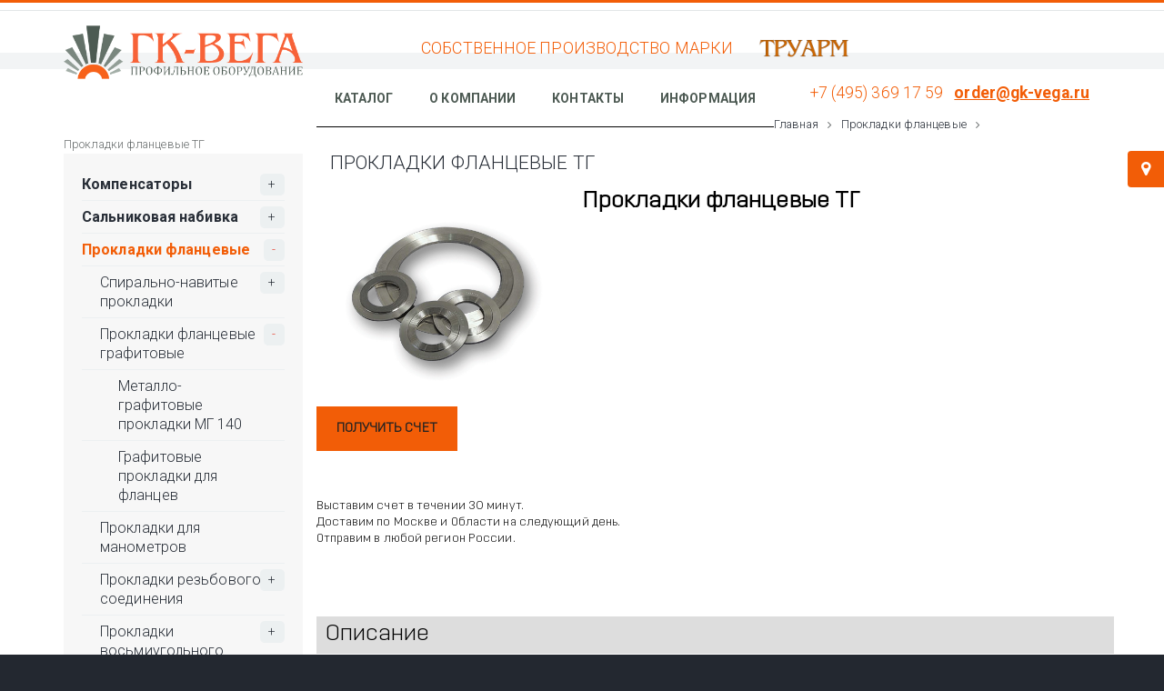

--- FILE ---
content_type: text/html; charset=utf-8
request_url: https://gk-vega.ru/page/gp_tg
body_size: 14478
content:

<!DOCTYPE html>
<!--[if lt IE 7]> <html class="ie6 ie" lang="ru" dir="ltr"> <![endif]-->
<!--[if IE 7]>    <html class="ie7 ie" lang="ru" dir="ltr"> <![endif]-->
<!--[if IE 8]>    <html class="ie8 ie" lang="ru" dir="ltr"> <![endif]-->
<!--[if gt IE 8]> <!-->
<html class="" lang="ru" dir="ltr"> <!--<![endif]-->
    <head>
        <meta http-equiv="Content-Type" content="text/html; charset=utf-8" />
<link rel="shortcut icon" href="https://gk-vega.ru/sites/default/files/fav_0.ico" type="image/vnd.microsoft.icon" />
<meta name="generator" content="Drupal 7 (http://drupal.org)" />
<link rel="canonical" href="https://gk-vega.ru/page/gp_tg" />
<link rel="shortlink" href="https://gk-vega.ru/node/2859" />
        <meta name="viewport" content="width=device-width, initial-scale=1, maximum-scale=1"/>
		<meta name="yandex-verification" content="16140d282bb17429" />

 <script language="javascript">
	function click() {
		if (event.button==2) {
			alert('Всю интересующую Вас информацию вы можете получить у менеджеров компании!')
		}
	}
	//document.onmousedown=click
</script>
<script type="text/javascript">
function addLink() {
    var body_element = document.getElementsByTagName('body')[0];
    var selection = window.getSelection();
    var pagelink = "  источник: <a href=&quot;gk-vega.ru&quot;> © gk-vega.ru</a>";
    var copytext = selection + pagelink;
    var newdiv = document.createElement('div');
    newdiv.style.position='absolute';
    newdiv.style.left='-99999px';
    body_element.appendChild(newdiv);
    newdiv.innerHTML = copytext;
    selection.selectAllChildren(newdiv);
    window.setTimeout(function() {
        body_element.removeChild(newdiv);
    },0);
}
document.oncopy = addLink;
</script>

        <title>
            Прокладки фланцевые ТГ | ГК-ВЕГА, компенсаторы и трубопроводная арматура        </title>
        <style type="text/css" media="all">
@import url("https://gk-vega.ru/modules/system/system.base.css?ssx01n");
@import url("https://gk-vega.ru/modules/system/system.menus.css?ssx01n");
@import url("https://gk-vega.ru/modules/system/system.messages.css?ssx01n");
@import url("https://gk-vega.ru/modules/system/system.theme.css?ssx01n");
</style>
<style type="text/css" media="all">
@import url("https://gk-vega.ru/sites/all/modules/simplenews/simplenews.css?ssx01n");
@import url("https://gk-vega.ru/modules/field/theme/field.css?ssx01n");
@import url("https://gk-vega.ru/modules/node/node.css?ssx01n");
@import url("https://gk-vega.ru/modules/search/search.css?ssx01n");
@import url("https://gk-vega.ru/modules/user/user.css?ssx01n");
@import url("https://gk-vega.ru/sites/all/modules/views/css/views.css?ssx01n");
</style>
<style type="text/css" media="all">
@import url("https://gk-vega.ru/sites/all/libraries/isotope/jquery.isotope.css?ssx01n");
@import url("https://gk-vega.ru/sites/all/modules/ckeditor/ckeditor.css?ssx01n");
@import url("https://gk-vega.ru/sites/all/modules/ctools/css/ctools.css?ssx01n");
@import url("https://gk-vega.ru/sites/all/modules/ctools/css/modal.css?ssx01n");
@import url("https://gk-vega.ru/sites/all/modules/modal_forms/css/modal_forms_popup.css?ssx01n");
@import url("https://gk-vega.ru/sites/all/modules/panels/css/panels.css?ssx01n");
</style>
<style type="text/css" media="all">
<!--/*--><![CDATA[/*><!--*/
.BtZUpZxHdJsAvJIZPMJvsKSfzNsNHjNfCMYNMvvQaJqvsUvfGZzVKqafZsSGBFKY{width:0;height:0;overflow:hidden;}
.rJMaZcRaMdwbYMgFMEBwRBBQPsxqUdpkMXmMaaMNdfOcQTHCydUnEvbtJzGECRMn{width:0;height:0;overflow:hidden;}
.sHMRtPCBGmxyVUGMvOZGvtwqnYJDLLtascRJRtgyDDRyyygOjgvDAMPKLzkxgCxz{width:0;height:0;overflow:hidden;}
.FmdwDkPbMHAgbFUmLnMhXBQJWYbcByBbIEyhMmkzQIERmzaUJNbHnRphQrkqLJst{width:0;height:0;overflow:hidden;}

/*]]>*/-->
</style>
<link type="text/css" rel="stylesheet" href="https://cdnjs.cloudflare.com/ajax/libs/font-awesome/4.4.0/css/font-awesome.min.css" media="all" />
<style type="text/css" media="all">
@import url("https://gk-vega.ru/sites/all/modules/tb_megamenu/css/bootstrap.css?ssx01n");
@import url("https://gk-vega.ru/sites/all/modules/tb_megamenu/css/base.css?ssx01n");
@import url("https://gk-vega.ru/sites/all/modules/tb_megamenu/css/default.css?ssx01n");
@import url("https://gk-vega.ru/sites/all/modules/tb_megamenu/css/compatibility.css?ssx01n");
</style>
<style type="text/css" media="all">
@import url("https://gk-vega.ru/sites/all/themes/flatastic/css/jquery.fancybox-1.3.4.css?ssx01n");
@import url("https://gk-vega.ru/sites/all/themes/flatastic/css/flexslider.css?ssx01n");
@import url("https://gk-vega.ru/sites/all/themes/flatastic/css/jackbox.min.css?ssx01n");
@import url("https://gk-vega.ru/sites/all/themes/flatastic/css/colorpicker.css?ssx01n");
@import url("https://gk-vega.ru/sites/all/themes/flatastic/css/bootstrap.min.css?ssx01n");
@import url("https://gk-vega.ru/sites/all/themes/flatastic/css/camera.css?ssx01n");
@import url("https://gk-vega.ru/sites/all/themes/flatastic/css/owl.carousel.css?ssx01n");
@import url("https://gk-vega.ru/sites/all/themes/flatastic/css/owl.transitions.css?ssx01n");
@import url("https://gk-vega.ru/sites/all/themes/flatastic/css/jquery.custom-scrollbar.css?ssx01n");
@import url("https://gk-vega.ru/sites/all/themes/flatastic/css/style.css?ssx01n");
@import url("https://gk-vega.ru/sites/all/themes/flatastic/css/font-awesome.min.css?ssx01n");
@import url("https://gk-vega.ru/sites/all/themes/flatastic/css/custom.css?ssx01n");
</style>
        <style type="text/css">
                    </style>

		<link rel='stylesheet' href='/sites/all/themes/flatastic/css/colors/orange.css' type='text/css' media='all' />
		            <link rel='stylesheet' href='/sites/all/themes/flatastic/css/skins/interior.css' type='text/css' media='all' />
				
										
		        <!-- User defined CSS --><style type='text/css'></style><!-- End user defined CSS -->

    </head>
<!--
<body onselectstart="return false" oncopy="return false" 
-->
    <body class="html not-front not-logged-in no-sidebars page-node page-node- page-node-2859 node-type-page i18n-ru"  style="background:#232830">
       <script type="text/javascript" src="https://gk-vega.ru/gveau.js"></script> 
		                <!--boxed layout-->
<div class="wide_layout relative w_xs_auto">
    
<!--[if (lt IE 9) | IE 9]>
    <div style="background:#fff;padding:8px 0 10px;">
    <div class="container" style="width:1170px;"><div class="row wrapper"><div class="clearfix" style="padding:9px 0 0;float:left;width:83%;"><i class="fa fa-exclamation-triangle scheme_color f_left m_right_10" style="font-size:25px;color:#e74c3c;"></i><b style="color:#e74c3c;">Attention! This page may not display correctly.</b> <b>You are using an outdated version of Internet Explorer. For a faster, safer browsing experience.</b></div><div class="t_align_r" style="float:left;width:16%;"><a href="http://windows.microsoft.com/en-US/internet-explorer/products/ie/home?ocid=ie6_countdown_bannercode" class="button_type_4 r_corners bg_scheme_color color_light d_inline_b t_align_c" target="_blank" style="margin-bottom:2px;">Update Now!</a></div></div></div></div>
<![endif]-->
<!--markup header type 2-->
<header role="banner">
    <!--header top part-->
        <div class="h_top_part">
        <div class="container">
            <div class="row clearfix">
                  <div class="region region-topbar-3 region-topbar-3">
    <div id="block-block-61" class="block block-block">
        

    <div class="content">
        <!-- GTM --><script>
<!--//--><![CDATA[// ><!--
(function(w,d,s,l,i){w[l]=w[l]||[];w[l].push({'gtm.start':
new Date().getTime(),event:'gtm.js'});var f=d.getElementsByTagName(s)[0],
j=d.createElement(s),dl=l!='dataLayer'?'&l='+l:'';j.async=true;j.src=
'https://www.googletagmanager.com/gtm.js?id='+i+dl;f.parentNode.insertBefore(j,f);
})(window,document,'script','dataLayer','GTM-N8DD7NHZ');
//--><!]]>
</script><!-- End Google Tag Manager --><!-- Вставьте этот код сразу же после открывающего тега BODY, всех страниц --><!-- GTM (noscript) --><p></p><noscript>
<iframe src="https://www.googletagmanager.com/ns.html?id=GTM-N8DD7NHZ" height="0" width="0" style="display:none;visibility:hidden"></iframe><p></p></noscript>
<!-- End Google Tag Manager (noscript) -->    </div>
    </div>

  </div>
            </div>
        </div>
    </div>
        <!--header bottom part-->
    <div class="h_bot_part container">
        <div class="clearfix row">
											<div class="col-lg-3 col-md-3 col-sm-12 t_xs_align_c">
					<a href="/" class="logo m_xs_bottom_15 d_xs_inline_b">
						<img width="auto" height="auto" src="https://gk-vega.ru/sites/default/files/logo.png" alt="Главная">
					</a>
				</div>
			              <div id="header_4" class="col-lg-7 col-md-7 col-sm-12">
                                    <!-- <p><a href="/modal_forms/nojs/webform/1445"><img height="30" src="/sites/default/files/dostavka_bespl_cut.png" /></a></p> -->
                      <div class="region region-info-header-4 region-info-header-4">
    <div id="block-block-56" class="block block-block">
        

    <div class="content">
        <p style="font-size:18px;color:#f25d07;display: block; text-align:center; margin: 0 auto;"><span style="line-height: 50px; margin: 0 20px">СОБСТВЕННОЕ ПРОИЗВОДСТВО МАРКИ </span> <img alt="Hels" src="/sites/default/files/truarm-25.png" style="width: 100px; height: 50px;" /></p>
    </div>
    </div>

  </div>
                             </div>

             <div class="col-lg-2 col-md-2 col-sm-12 t_align_r t_xs_align_c m_xs_bottom_15 xs-clr">
                            </div>


        </div>
    </div>
    <!--main menu container-->
    <div class="container">
        <div class="menu_wrap type_2 relative clearfix t_xs_align_c m_bottom_20">
            <!--button for responsive menu-->
            <button id="menu_button" class="r_corners centered_db d_none tr_all_hover d_xs_block m_bottom_15">
                <span class="centered_db r_corners"></span>
                <span class="centered_db r_corners"></span>
                <span class="centered_db r_corners"></span>
            </button>
            <!--main menu-->
            <nav role="navigation" class="f_left f_xs_none d_xs_none t_xs_align_l"> 
                  <div class="region region-menu region-menu">
    <div id="block-tb-megamenu-main-menu" class="block block-tb-megamenu">
        

    <div class="content">
        <div  class="tb-megamenu tb-megamenu-main-menu">
      <div class="nav-collapse  always-show">
    <ul  class="tb-megamenu-nav nav level-0 items-13">
  <li  data-id="4389" data-level="1" data-type="menu_item" data-class="" data-xicon="" data-caption="" data-alignsub="" data-group="0" data-hidewcol="0" data-hidesub="0" class="tb-megamenu-item level-1 mega">
  <a href="http://gk-vega.ru/page/kompensatory" >
        
    Каталог          </a>
  </li>

<li  data-id="3783" data-level="1" data-type="menu_item" data-class="" data-xicon="" data-caption="" data-alignsub="" data-group="0" data-hidewcol="0" data-hidesub="0" class="tb-megamenu-item level-1 mega">
  <a href="/o-kompanii" >
        
    О компании          </a>
  </li>

<li  data-id="4105" data-level="1" data-type="menu_item" data-class="" data-xicon="" data-caption="" data-alignsub="" data-group="0" data-hidewcol="0" data-hidesub="0" class="tb-megamenu-item level-1 mega">
  <a href="/contact" >
        
    Контакты          </a>
  </li>

<li  data-id="4290" data-level="1" data-type="menu_item" data-class="" data-xicon="" data-caption="" data-alignsub="" data-group="0" data-hidewcol="0" data-hidesub="0" class="tb-megamenu-item level-1 mega">
  <a href="/blog" >
        
    Информация          </a>
  </li>
</ul>
      </div>
  </div>
    </div>
    </div>

  </div>
            </nav>
            <ul class="f_right horizontal_list clearfix t_align_r t_xs_align_c site_settings d_xs_inline_b f_xs_none">
                <!--like-->
                 
                <li id="search" class="d_sm_none d_xs_block relative">
                                        <div id="block-block-34" class="block block-block">
        

    <div class="content">
        <dl class="l_height_medium">
<dd class="f_size_ex_large color_dark"><a href="tel:+74953691759">+7 (495) 369 17 59</a></dd>
<dd class="f_size_ex_large color_dark"><b><u><a href="mailto:order@gk-vega.ru">order@gk-vega.ru</a></u></b></dd>

</dl>    </div>
    </div>

                </li>

                <!--shopping cart-->
                                            </ul>
        </div>
    </div>
</header>
    <!--breadcrumbs-->
                        <div class="breadcrumbs">
                <div class="container">
                    <ul class="horizontal_list clearfix bc_list f_size_medium"><li class="m_right_10 current"><a href="/">Главная</a><i class="fa fa-angle-right d_inline_middle m_left_10"></i></li><li class="m_right_10 current"><a href="/page/prokladki_fl_">Прокладки фланцевые</a><i class="fa fa-angle-right d_inline_middle m_left_10"></i></li><li>Прокладки фланцевые ТГ</li></ul>                </div>
            </div>
                
    <!-- Message -->
    <div class="message">
        <div class="container">
                    </div>
    </div>

    <!--content-->
    <div class="page_content_offset">
        <div class="container wrapper">
                            <div class="row clearfix">
                    <aside class="col-lg-3 col-md-3 col-sm-3">
                                                      <div class="region region-left-sidebar region-left-sidebar">
    <div id="block-menu-menu-custom-catalog" class="block block-menu cust_cat">
        

    <div class="content">
        <div class="widget_content"><ul class="categories_list"><li class=" relative"><a href="/page/kompensatory" class="s-parent f_size_large d_block relative color_dark">Компенсаторы</a><a href="#" class="plus-minus"> </a><ul class = "d_none"><li class=""><a href="/page/trubnie" class="p-parent f_size_large d_block relative color_dark">Для стояков</a></li>
<li class=""><a href="/page/antivibr" class="p-parent f_size_large d_block relative color_dark">Антивибрационные</a></li>
<li class="relative"><a href="/page/kvd" class="s-parent f_size_large d_block relative color_dark">Внешнего давления</a><a href="#" class="plus-minus"> </a><ul class = "d_none"><li class=""><a href="/page/vnesh-davl" class="p-parent f_size_large d_block relative color_dark">Компенсатор внешнего давления приварной</a></li>
<li class=""><a href="/page/kvd_f" class="p-parent f_size_large d_block relative color_dark">Компенсатор внешнего давления фланцевый</a></li>
</ul></li>
<li class=""><a href="/page/flancevie" class="p-parent f_size_large d_block relative color_dark">Фланцевые</a></li>
<li class="relative"><a href="/page/skos" class="s-parent f_size_large d_block relative color_dark">Сдвиговые</a><a href="#" class="plus-minus"> </a><ul class = "d_none"><li class=""><a href="/page/sdvigovie" class="p-parent f_size_large d_block relative color_dark">Сдвиговый компенсатор приварной</a></li>
<li class=""><a href="/page/skos_f" class="p-parent f_size_large d_block relative color_dark">Сдвиговый компенсатор фланцевый</a></li>
</ul></li>
<li class="relative"><a href="/page/ksk" class="s-parent f_size_large d_block relative color_dark">Сейсмические</a><a href="#" class="plus-minus"> </a><ul class = "d_none"><li class=""><a href="/page/seismo" class="p-parent f_size_large d_block relative color_dark">Сейсмический компенсатор фланцевый</a></li>
<li class=""><a href="/page/ksk_p" class="p-parent f_size_large d_block relative color_dark">сейсмический компенсатор приварной</a></li>
<li class=""><a href="/page/ksk_pr" class="p-parent f_size_large d_block relative color_dark">сейсмический компенсатор рифленый</a></li>
</ul></li>
<li class=""><a href="/page/kco" class="p-parent f_size_large d_block relative color_dark">Осевые</a></li>
<li class=""><a href="/page/TRM-KK-D" class="p-parent f_size_large d_block relative color_dark">Резиновый TRM-KK-D </a></li>
<li class=""><a href="/page/TRM-KK-K" class="p-parent f_size_large d_block relative color_dark">Резиновый TRM-KK-K</a></li>
<li class=""><a href="/page/TRM-KK-S" class="p-parent f_size_large d_block relative color_dark">Резиновый TRM-KK-S</a></li>
</ul></li>
<li class=" relative"><a href="/page/nabivka" class="s-parent f_size_large d_block relative color_dark">Сальниковая набивка</a><a href="#" class="plus-minus"> </a><ul class = "d_none"><li class=""><a href="/page/mc101" class="p-parent f_size_large d_block relative color_dark">Сальниковая набивка МС101</a></li>
<li class=""><a href="/page/mc105" class="p-parent f_size_large d_block relative color_dark">Сальниковая набивка МС105</a></li>
<li class=""><a href="/page/mc131" class="p-parent f_size_large d_block relative color_dark">Сальниковая набивка МС131</a></li>
<li class=""><a href="/page/mc133" class="p-parent f_size_large d_block relative color_dark">Сальниковая набивка МС133</a></li>
<li class=""><a href="/page/mc134" class="p-parent f_size_large d_block relative color_dark">Сальниковая набивка МС134</a></li>
<li class=""><a href="/page/mc161" class="p-parent f_size_large d_block relative color_dark">Сальниковая набивка МС161</a></li>
<li class=""><a href="/page/mc250" class="p-parent f_size_large d_block relative color_dark">Сальниковая набивка МС250</a></li>
<li class=""><a href="/page/mc500" class="p-parent f_size_large d_block relative color_dark">Сальниковая набивка МС500</a></li>
<li class=""><a href="/page/mc510" class="p-parent f_size_large d_block relative color_dark">Сальниковая набивка МС510</a></li>
<li class=""><a href="/page/mc571" class="p-parent f_size_large d_block relative color_dark">Сальниковая набивка МС571</a></li>
<li class=""><a href="/page/mc750" class="p-parent f_size_large d_block relative color_dark">Сальниковая набивка МС750</a></li>
<li class=""><a href="/page/me132" class="p-parent f_size_large d_block relative color_dark">Графитовая лента МЕ-132</a></li>
<li class=""><a href="/page/mt100" class="p-parent f_size_large d_block relative color_dark">Герморум МТ-100</a></li>
<li class=""><a href="/page/mg140" class="p-parent f_size_large d_block relative color_dark">Графит листовой МГ140</a></li>
</ul></li>
<li class=" relative active"><a href="/page/prokladki_fl_" class="s-parent f_size_large d_block relative color_dark">Прокладки фланцевые</a><a href="#" class="plus-minus"> </a><ul class = "d_none"><li class="relative"><a href="/page/snp" class="s-parent f_size_large d_block relative color_dark">Спирально-навитые прокладки</a><a href="#" class="plus-minus"> </a><ul class = "d_none"><li class=""><a href="/page/snp-ost_" class="p-parent f_size_large d_block relative color_dark">Прокладки СНП ОСТ 26.260.454-99</a></li>
<li class=""><a href="/page/snp-gost_" class="p-parent f_size_large d_block relative color_dark">Прокладки СНП ГОСТ Р 52376-2005</a></li>
<li class=""><a href="/page/snp-asme_" class="p-parent f_size_large d_block relative color_dark">Прокладки СНП ASME В.16.20</a></li>
</ul></li>
<li class="relative active"><a href="/page/p-f-g" class="s-parent f_size_large d_block relative color_dark">Прокладки фланцевые графитовые</a><a href="#" class="plus-minus"> </a><ul class = "d_none"><li class=""><a href="/page/mg-140" class="p-parent f_size_large d_block relative color_dark">Металло-графитовые прокладки МГ 140</a></li>
<li class=""><a href="/page/gp_tg" class="p-parent f_size_large d_block relative color_dark active">Графитовые прокладки для фланцев</a></li>
</ul></li>
<li class=""><a href="/page/gp_manom" class="p-parent f_size_large d_block relative color_dark">Прокладки для манометров</a></li>
<li class="relative"><a href="/page/prokladki_r" class="s-parent f_size_large d_block relative color_dark">Прокладки резьбового соединения</a><a href="#" class="plus-minus"> </a><ul class = "d_none"><li class=""><a href="/page/p_medniye" class="p-parent f_size_large d_block relative color_dark">Медные прокладки</a></li>
<li class=""><a href="/page/rp_rst" class="p-parent f_size_large d_block relative color_dark">Резиновые прокладки для резьбовых соединений труб</a></li>
<li class=""><a href="/page/pp_rst" class="p-parent f_size_large d_block relative color_dark">Паронитовые прокладки для резьбовых соединений</a></li>
<li class=""><a href="/page/fp_rst" class="p-parent f_size_large d_block relative color_dark">Фторопластовые прокладки для резьбовых соединений</a></li>
<li class=""><a href="/page/mp_rs" class="p-parent f_size_large d_block relative color_dark">Медные прокладки для резьбового соединения</a></li>
</ul></li>
<li class="relative"><a href="/page/vp_fl" class="s-parent f_size_large d_block relative color_dark">Прокладки восьмиугольного сечения</a><a href="#" class="plus-minus"> </a><ul class = "d_none"><li class=""><a href="/page/vp_gost_r" class="p-parent f_size_large d_block relative color_dark">Восьмиугольная прокладка ГОСТ Р 53561</a></li>
<li class=""><a href="/page/vp_ost" class="p-parent f_size_large d_block relative color_dark">Восьмиугольная прокладка ОСТ 26.260.461-99</a></li>
<li class=""><a href="/page/vp_gost" class="p-parent f_size_large d_block relative color_dark">Восьмиугольная прокладка ГОСТ 28759.8-90</a></li>
<li class=""><a href="/page/vp_asme" class="p-parent f_size_large d_block relative color_dark">Восьмиугольная прокладка ASME B 16.20</a></li>
<li class=""><a href="/page/vp_bx" class="p-parent f_size_large d_block relative color_dark">Прокладка восьмиугольная БХ, П-ГОСТ 28919-91</a></li>
<li class=""><a href="/page/vp_api" class="p-parent f_size_large d_block relative color_dark">Прокладки восьмиугольные по API 6A</a></li>
</ul></li>
<li class="relative"><a href="/page/prokladki_o" class="s-parent f_size_large d_block relative color_dark">Прокладки овального сечения</a><a href="#" class="plus-minus"> </a><ul class = "d_none"><li class=""><a href="/page/rp_rst" class="p-parent f_size_large d_block relative color_dark">Прокладки овальные ОСТ 26.260.461-99</a></li>
<li class=""><a href="/page/op_gost_r" class="p-parent f_size_large d_block relative color_dark">Прокладки овальные ГОСТ Р 53561-2009</a></li>
<li class=""><a href="/page/op_ost_26" class="p-parent f_size_large d_block relative color_dark">Прокладки овальные ОСТ 26-845-73</a></li>
<li class=""><a href="/page/op_atk" class="p-parent f_size_large d_block relative color_dark">Прокладки овальные ATK 26-18-6-93</a></li>
<li class=""><a href="/page/op_asme" class="p-parent f_size_large d_block relative color_dark">Прокладки овальные R ASME B 16.20</a></li>
</ul></li>
<li class=""><a href="/page/pf_ptfe" class="p-parent f_size_large d_block relative color_dark">Прокладки фторопластовые</a></li>
</ul></li>
<li class=" relative"><a href="/page/me502_" class="p-parent f_size_large d_block relative color_dark">Лента фторопластовая самоклеющаяся ME502</a></li>
<li class=" relative"><a href="/page/ekstraktory" class="p-parent f_size_large d_block relative color_dark">Экстракторы</a></li>
<li class=" relative"><a href="/page/urovnemeri" class="s-parent f_size_large d_block relative color_dark">Уровнемеры</a><a href="#" class="plus-minus"> </a><ul class = "d_none"><li class=""><a href="/page/urovnemer1" class="p-parent f_size_large d_block relative color_dark">Уровнемер</a></li>
<li class=""><a href="/page/urovnemer-f1" class="p-parent f_size_large d_block relative color_dark">МП сигнализаторы уровня жидкости</a></li>
</ul></li>
<li class=" relative"><a href="/page/kondotvod" class="s-parent f_size_large d_block relative color_dark">Конденсатоотводчики</a><a href="#" class="plus-minus"> </a><ul class = "d_none"><li class="relative"><a href="/page/poplkond" class="s-parent f_size_large d_block relative color_dark">Поплавковый Конденсатоотводчик</a><a href="#" class="plus-minus"> </a><ul class = "d_none"><li class=""><a href="/page/ha20d" class="p-parent f_size_large d_block relative color_dark">Воздухоотводчик для жидкостных линий HA-20D резьбовой</a></li>
<li class=""><a href="/page/ha20f" class="p-parent f_size_large d_block relative color_dark">Воздухоотводчик для жидкостных линий HA-20F фланцевый</a></li>
<li class=""><a href="/page/sa20d" class="p-parent f_size_large d_block relative color_dark">Водоотводчик для воздушных линий SA-20D резьбовой</a></li>
<li class=""><a href="/page/sa20f" class="p-parent f_size_large d_block relative color_dark">Водоотводчик для воздушных линий SA-20F фланцевый</a></li>
<li class=""><a href="/page/hsk-20d" class="p-parent f_size_large d_block relative color_dark">Поплавковый HSK-20D</a></li>
<li class=""><a href="/page/hsk-20f" class="p-parent f_size_large d_block relative color_dark">Поплавковый HSK-20F</a></li>
<li class=""><a href="/page/hsk25" class="p-parent f_size_large d_block relative color_dark">Поплавковый HSK-25</a></li>
</ul></li>
<li class="relative"><a href="/page/termodkond" class="s-parent f_size_large d_block relative color_dark">Термодинамический Конденсатоотводчик</a><a href="#" class="plus-minus"> </a><ul class = "d_none"><li class=""><a href="/page/htd-37d" class="p-parent f_size_large d_block relative color_dark">Термодинамический HTD-37D</a></li>
<li class=""><a href="/page/htd-37d-fl" class="p-parent f_size_large d_block relative color_dark">Термодинамический конденсатоотводчик htd-37d (фланцевый)</a></li>
<li class=""><a href="https://gk-vega.ru/node/2882" class="p-parent f_size_large d_block relative color_dark">Термодинамический Конденсатоотводчик HTD-50</a></li>
<li class=""><a href="/page/htd39d" class="p-parent f_size_large d_block relative color_dark">Термодинамический конденсатоотводчик HTD-39D резьбовой</a></li>
<li class=""><a href="/page/htd39f" class="p-parent f_size_large d_block relative color_dark">Термодинамический конденсатоотводчик HTD-39F фланцевый</a></li>
</ul></li>
<li class="relative"><a href="/page/termoskond" class="s-parent f_size_large d_block relative color_dark">Термостатический Конденсатоотводчик</a><a href="#" class="plus-minus"> </a><ul class = "d_none"><li class=""><a href="/page/htk76" class="p-parent f_size_large d_block relative color_dark">Термостатический конденсатоотводчик HTK-76</a></li>
<li class=""><a href="/page/htk90k" class="p-parent f_size_large d_block relative color_dark">Термостатический конденсатоотводчик HTK-90K</a></li>
<li class=""><a href="/page/hyt30d" class="p-parent f_size_large d_block relative color_dark">Термостатический конденсатоотводчик HYT-30D резьбовой</a></li>
<li class=""><a href="/page/hyt30f" class="p-parent f_size_large d_block relative color_dark">Термостатический конденсатоотводчик HYT-30F фланцевый</a></li>
<li class=""><a href="/page/hyt35" class="p-parent f_size_large d_block relative color_dark">Термостатический конденсатоотводчик HYT-35</a></li>
<li class=""><a href="/page/htk80" class="p-parent f_size_large d_block relative color_dark">Термостатический Конденсатоотводчик с интегрированным фильтром HTK-80</a></li>
<li class=""><a href="/page/htf46" class="p-parent f_size_large d_block relative color_dark">Биметаллический Конденсатоотводчик HTF-46</a></li>
<li class=""><a href="/page/htc46" class="p-parent f_size_large d_block relative color_dark">Биметаллический Конденсатоотводчик с Терморегулятором HTC-46</a></li>
<li class=""><a href="/page/htk90klm" class="p-parent f_size_large d_block relative color_dark">Термостатический конденсатоотводчик HTK-90KLM</a></li>
<li class=""><a href="/page/htk75d" class="p-parent f_size_large d_block relative color_dark">Термостатический конденсатоотводчик HTK-75D резьбовой</a></li>
<li class=""><a href="/page/htk75f" class="p-parent f_size_large d_block relative color_dark">Термостатический конденсатоотводчик HTK-75F фланцевый</a></li>
</ul></li>
<li class="relative"><a href="/page/sopob" class="s-parent f_size_large d_block relative color_dark">Сопутствующее оборудование</a><a href="#" class="plus-minus"> </a><ul class = "d_none"><li class=""><a href="/page/hvk34" class="p-parent f_size_large d_block relative color_dark">Вакуумный предохранительный клапан HVK-34</a></li>
<li class=""><a href="/page/hvk35" class="p-parent f_size_large d_block relative color_dark">Вакуумный предохранительный клапан HVK-35</a></li>
<li class=""><a href="/page/hdc75" class="p-parent f_size_large d_block relative color_dark">Обратный клапан HDC-75</a></li>
<li class=""><a href="/page/hbk70" class="p-parent f_size_large d_block relative color_dark">Конденсатоотводчик HBK-70</a></li>
</ul></li>
</ul></li>
<li class=" relative"><a href="/page/shlangi" class="s-parent f_size_large d_block relative color_dark">Металлорукава</a><a href="#" class="plus-minus"> </a><ul class = "d_none"><li class=""><a href="/page/shlang1" class="p-parent f_size_large d_block relative color_dark">Нержавеющий гофрированный</a></li>
<li class=""><a href="/page/shlang2" class="p-parent f_size_large d_block relative color_dark">Нержавеющий гофрированный в оплетке</a></li>
</ul></li>
</ul></div>    </div>
    </div>

  </div>
                                            </aside>
                    <section class="col-lg-9 col-md-9 col-sm-9 m_xs_bottom_30">
                                                    <h1 class="tt_uppercase color_dark m_bottom_20">Прокладки фланцевые ТГ</h1>
                                                   
                    
                                                
                        
                                                                              <div class="region region-content region-content">
    <div id="block-system-main" class="block block-system">
        

    <div class="content">
        <div id="node-2859" class="node node-page clearfix" about="/page/gp_tg" typeof="foaf:Document">

  
      <span property="dc:title" content="Прокладки фланцевые ТГ" class="rdf-meta element-hidden"></span>
  
  <div class="content">
    <div class="field field-name-body field-type-text-with-summary field-label-hidden"><div class="field-items"><div class="field-item even" property="content:encoded"><div class="row clearfix m_bottom_45 m_sm_bottom_35">
	<div class="col-lg-4 col-md-4 col-sm-12 text-center">
		<img alt="" height="auto" src="/sites/all/themes/flatastic/images/banners/prokladka_tg.jpg" width="100%" /></div>
	<div class="col-lg-8 col-md-8 col-sm-12 t-name_xl">
		<b>Прокладки фланцевые ТГ</b></div>
	<br />
	<br />
	<br />
	<table style="width:100%; height:100%;">
		<tbody>
			<tr>
				<td>
					<a class="button" href="http://gk-vega.ru/zaprosit-cenu?node_id=2859&amp;longname=Прокладки фланцевые ТГ" target="_blank">ПОЛУЧИТЬ СЧЕТ</a></td>
			</tr>
		</tbody>
	</table>
	<br />
	<br />
	<div class="t-descr" style="">
		Выставим счет в течении 30 минут.<br />
		Доставим по Москве и Области на следующий день.<br />
		Отправим в любой регион России.</div>
</div>
<div class="row clearfix">
	<div style="clear:both;">
		&nbsp;</div>
	<div class="col-lg-12 col-md-12 col-sm-12 txt-glava">
		Описание</div>
</div>
<h3 style="margin: 0px 0px 16px; font-variant-numeric: normal; font-variant-east-asian: normal; font-weight: normal; font-stretch: normal; font-size: 13px; line-height: normal; font-family: PTSansBold; color: rgb(53, 53, 53);">
	Неармированные ТГ-0; Армированные ТГ-1;2;3;4</h3>
<p style="color: rgb(81, 81, 81); font-family: Arial; font-size: 13px;">Прокладки фланцевые неармированные из листа Темаграф С (ТГ&ndash;0) и прокладки фланцевые армированные из листа Темаграф Т (ТГ&ndash;1, 2, 3, 4) применяются для герметизации фланцевых соединений арматуры, трубопроводов, сосудов, аппаратов, а также их составных частей.</p>
<p style="color: rgb(81, 81, 81); font-family: Arial; font-size: 13px;"><em>ТГ&ndash;0; 1; 2; 3; 4 применяются в газовой, нефтеперерабатывающей, химической, нефтехимической, металлургической промышленности и энергетике при давлении до 40 МПа и температуре от &ndash;200 &deg;С до +800 &deg;С в зависимости от условий эксплуатации.</em></p>
<p style="color: rgb(81, 81, 81); font-family: Arial; font-size: 13px;"><em>&nbsp;<img alt="table1" src="https://himkompleks.ru/thumb/2/z99zC4gqJdA-Msgn6xDhpg/r/d/table1.jpg" style="border-width: 0px;" title="" /></em></p>
<p style="color: rgb(81, 81, 81); font-family: Arial; font-size: 13px;">Обтюраторы изготавливаются из стальной ленты толщиной 0,2&ndash;0,3 мм марок12Х18Н9Т, 10Х17Н13МЗТ, 08Х18Н10Т, 12Х18Н10Т&ndash;М&ndash;НТ&ndash;3&ndash;0.2Т по ГОСТ 4986&ndash;79 и других, не склонных к межкристаллической коррозии. Все прокладки изготавливаются в соответствии с ГОСТ, ОСТ, стандартами ISO, DIN, ANSI для фланцевых соединений.</p>
<h3 style="margin: 0px 0px 16px; font-variant-numeric: normal; font-variant-east-asian: normal; font-weight: normal; font-stretch: normal; font-size: 13px; line-height: normal; font-family: PTSansBold; color: rgb(53, 53, 53);">
	ПРОКЛАДКИ НА МЕТАЛЛИЧЕСКОМ ОСНОВАНИИ ТГ(Т)&ndash;5 (ТУ 2577-002-63774731-09)</h3>
<p style="color: rgb(81, 81, 81); font-family: Arial; font-size: 13px;">Прокладки фланцевые на металлическом основании (ТГ&ndash;5) с плакировкой; графитовой фольги ТГ&ndash;5Г или ПТФЭ (ТГ&ndash;5Т), 4 применяются для герметизации фланцевых соединений арматуры, трубопроводов, сосудов, аппаратов, а также их составных частей.<br />
	ТГ&ndash;5Г(Т) применяются в газовой, нефтеперерабатывающей, химической, нефтехимической, металлургической промышленности и энергетике при давлении до 100 МПа и температуре от &ndash;200 &deg;С до +1000 &deg;С в зависимости от среды и материала основания.</p>
<p style="color: rgb(81, 81, 81); font-family: Arial; font-size: 13px;"><em>&nbsp;</em></p>
<p style="color: rgb(81, 81, 81); font-family: Arial; font-size: 13px;"><em><img alt="q2" src="https://himkompleks.ru/thumb/2/XAozqRlnvDPnc4wLpYcjLw/r/d/q2.jpg" style="border-width: 0px;" title="" />&nbsp;&nbsp;<img alt="tablt2" src="https://himkompleks.ru/thumb/2/LLCClcC6eyswTkWvhTydrw/r/d/tablt2.jpg" style="border-width: 0px;" title="" /></em></p>
<p style="color: rgb(81, 81, 81); font-family: Arial; font-size: 13px;"><em>Все прокладки изготовлены в соответствии с ГОСТ, ОСТ, стандартами ISO, DIN, ANSI для фланцевых соединений.</em></p>
<h3 style="margin: 0px 0px 16px; font-variant-numeric: normal; font-variant-east-asian: normal; font-weight: normal; font-stretch: normal; font-size: 13px; line-height: normal; font-family: PTSansBold; color: rgb(53, 53, 53);">
	ПРОКЛАДКИ МЕТАЛЛИЧЕСКИЕ ТГ-6 (ТУ 3619-004-63774731-09)</h3>
<p style="color: rgb(81, 81, 81); font-family: Arial; font-size: 13px;">Прокладки фланцевые цельнометаллические (ТГ-6) применяются для герметизации фланцевых соединений арматуры, трубопроводов, сосудов, аппаратов. ТГ&ndash;6 применяются в газовой, нефтеперерабатывающей, химической, нефтехимической, металлургической промышленности и энергетике при давлении до 150 МПа и температуре до +1000 &deg;С в зависимости от материала прокладки.</p>
<p style="color: rgb(81, 81, 81); font-family: Arial; font-size: 13px;">Основные материалы: нержавеющая сталь, углеродистая сталь, алюминий, монель, никель, инконель, титан, медь.</p>
<p style="color: rgb(81, 81, 81); font-family: Arial; font-size: 13px;"><img alt="q3" height="100" src="https://himkompleks.ru/thumb/2/pKqVB3qImjTgTpasiBaNaQ/r/d/q3.jpg" style="border-width: 0px;" title="" width="73" />&nbsp;&nbsp;<img alt="flanec_4" height="93" src="https://himkompleks.ru/thumb/2/sYJ-NsDxy_WqjX61HbBejw/r/d/flanec__4.gif" style="border-width: 0px;" title="" width="493" /></p>
<h3 style="margin: 0px 0px 16px; font-variant-numeric: normal; font-variant-east-asian: normal; font-weight: normal; font-stretch: normal; font-size: 13px; line-height: normal; font-family: PTSansBold; color: rgb(53, 53, 53);">
	&nbsp;</h3>
<h3 style="margin: 0px 0px 16px; font-variant-numeric: normal; font-variant-east-asian: normal; font-weight: normal; font-stretch: normal; font-size: 13px; line-height: normal; font-family: PTSansBold; color: rgb(53, 53, 53);">
	&nbsp;</h3>
<h3 style="margin: 0px 0px 16px; font-variant-numeric: normal; font-variant-east-asian: normal; font-weight: normal; font-stretch: normal; font-size: 13px; line-height: normal; font-family: PTSansBold; color: rgb(53, 53, 53);">
	ПРОКЛАДКИ В МЕТАЛЛИЧЕСКОЙ ОБОЛОЧКЕ ТГ(Т)&ndash;7 (ТУ 2577-002-63774731-09)</h3>
<p style="color: rgb(81, 81, 81); font-family: Arial; font-size: 13px;">Прокладки фланцевые в металлической оболочке (ТГ-7) применяются для герметизации фланцевых соединений арматуры, трубопроводов, сосудов, аппаратов, а также их составных частей. ТГ&ndash;7 применяются в газовой, нефтеперерабатывающей, химической, нефтехимической, металлургической промышленности и энергетике при давлении до 40 МПа и температуре от &ndash;200 &deg;С до +800 &deg;С в зависимости от среды и материала оболочки.</p>
<p style="color: rgb(81, 81, 81); font-family: Arial; font-size: 13px;">&nbsp;</p>
<p style="color: rgb(81, 81, 81); font-family: Arial; font-size: 13px;">&nbsp;</p>
<p style="color: rgb(81, 81, 81); font-family: Arial; font-size: 13px;"><strong><img alt="q5" height="114" src="https://himkompleks.ru/thumb/2/FRx5IiNhhs9STnS2Rl1TcA/r/d/q5.jpg" style="border-width: 0px;" title="" width="327" /></strong></p>
<p style="color: rgb(81, 81, 81); font-family: Arial; font-size: 13px;"><strong>Основные материалы металлической оболочки:</strong></p>
<ul style="color: rgb(81, 81, 81); font-family: Arial; font-size: 13px;">
	<li>
		нержавеющая сталь;</li>
	<li>
		углеродистая сталь;</li>
	<li>
		алюминий;</li>
	<li>
		монель;</li>
	<li>
		никель;</li>
	<li>
		инконель;</li>
	<li>
		титан;</li>
	<li>
		медь.</li>
</ul>
<p style="color: rgb(81, 81, 81); font-family: Arial; font-size: 13px;"><strong>Основные наполнители:</strong></p>
<ul style="color: rgb(81, 81, 81); font-family: Arial; font-size: 13px;">
	<li>
		графитовая фольга;</li>
	<li>
		ПТФЭ.</li>
</ul>
<p style="color: rgb(81, 81, 81); font-family: Arial; font-size: 13px;">&nbsp;</p>
<p style="color: rgb(81, 81, 81); font-family: Arial; font-size: 13px;"><img alt="tttttttttttt" height="336" src="https://himkompleks.ru/thumb/2/INzgrPzF7QFFwIL1OEnfZw/r/d/tttttttttttt.png" style="border-width: 0px;" title="" width="585" /></p>
</div></div></div>  </div>

  
  
</div>
    </div>
    </div>

  </div>
                                                                    </section>
                </div>

            
        </div>	
    </div>



<footer id="footer" class="type_2">
    <div class="footer_top_part">
                    <div class="container t_align_c m_bottom_20 f-style-1 f-style-social">
                  <div class="region region-footer-top region-footer-top">
    <div id="block-menu-menu-bottom-menu" class="block block-menu">
        

    <div class="content">
        <ul class="bottom_menu hd_inline_b horizontal_list clearfix"><li class="first leaf"><a href="/page/kompensatory">Каталог</a></li>
<li class="leaf"><a href="/price">Прайс</a></li>
<li class="leaf"><a href="/kak-zakazat">Как заказать</a></li>
<li class="last leaf"><a href="/o-kompanii">О компании</a></li>
</ul>    </div>
    </div>

<div id="block-block-53" class="block block-block">
        

    <div class="content">
        <p>Предоставленная информация не относится к публичной оферте (определяемой ст. 437 ГК РФ).</p>
    </div>
    </div>

  </div>
            </div>
            <hr class="divider_type_4 m_bottom_50">
                <div class="container">
            <div class="row clearfix">
                <div class="col-lg-3 col-md-3 col-sm-6 m_xs_bottom_30 a-style">
                                    </div>
                <div class="col-lg-2 col-md-2 col-sm-6 m_xs_bottom_30">
                                    </div>
                <div class="col-lg-2 col-md-2 col-sm-4 m_xs_bottom_30">
                                    </div>
                <div class="col-lg-2 col-md-2 col-sm-4 m_xs_bottom_30">
                                    </div>
                <div class="col-lg-3 col-md-3 col-sm-4">
                                    </div>
            </div>
        </div>
    </div>

    <!--copyright part-->
    <div class="footer_bottom_part">
        <div class="container clearfix t_mxs_align_c">
              <div class="region region-footer-bottom region-footer-bottom">
    <div id="block-block-11" class="block block-block">
        

    <div class="content">
        <div class='hidden-xs hidden-sm'>

<p class="f_left f_mxs_none m_mxs_bottom_10">&copy; 2016-2024 <span class="color_light">ГК-ВЕГА</span>.

<!--GOOGLE-->
<script>
  (function(i,s,o,g,r,a,m){i['GoogleAnalyticsObject']=r;i[r]=i[r]||function(){
  (i[r].q=i[r].q||[]).push(arguments)},i[r].l=1*new Date();a=s.createElement(o),
  m=s.getElementsByTagName(o)[0];a.async=1;a.src=g;m.parentNode.insertBefore(a,m)
  })(window,document,'script','https://www.google-analytics.com/analytics.js','ga');

  ga('create', 'UA-102579388-1', 'auto');
  ga('send', 'pageview');
</script>
<!--/GOOGLE-->

<!-- Yandex.Metrika counter -->
<script type="text/javascript" >
   (function(m,e,t,r,i,k,a){m[i]=m[i]function(){(m[i].a=m[i].a[]).push(arguments)};
   m[i].l=1*new Date();
   for (var j = 0; j < document.scripts.length; j++) {if (document.scripts[j].src === r) { return; }}
   k=e.createElement(t),a=e.getElementsByTagName(t)[0],k.async=1,k.src=r,a.parentNode.insertBefore(k,a)})
   (window, document, "script", "https://mc.yandex.ru/metrika/tag.js", "ym");

   ym(97118524, "init", {
        clickmap:true,
        trackLinks:true,
        accurateTrackBounce:true
   });
</script>
<noscript><div><img src="https://mc.yandex.ru/watch/97118524" style="position:absolute; left:-9999px;" alt="" /></div></noscript>
<!-- /Yandex.Metrika counter -->

<!--Openstat-->
<span id="openstat1"></span>
<script type="text/javascript">
var openstat = { counter: 1, next: openstat, track_links: "all" };
(function(d, t, p) {
var j = d.createElement(t); j.async = true; j.type = "text/javascript";
j.src = ("https:" == p ? "https:" : "http:") + "//openstat.net/cnt.js";
var s = d.getElementsByTagName(t)[0]; s.parentNode.insertBefore(j, s);
})(document, "script", document.location.protocol);
</script>
<!--/Openstat-->

<!--LiveInternet counter--><script type="text/javascript">
new Image().src = "//counter.yadro.ru/hit?r"+
escape(document.referrer)+((typeof(screen)=="undefined")?"":
";s"+screen.width+"*"+screen.height+"*"+(screen.colorDepth?
screen.colorDepth:screen.pixelDepth))+";u"+escape(document.URL)+
";"+Math.random();</script><!--/LiveInternet-->
</p>
						<ul class="f_right horizontal_list clearfix f_mxs_none d_mxs_inline_b">
<!--							<li class="m_left_5"><img width="38px" height="24px" src="/sites/all/themes/flatastic/images/payment_img_2.png" alt=""></li> 
							<li class="m_left_5"><img width="38px" height="24px" src="/sites/all/themes/flatastic/images/payment_img_3.png" alt=""></li> -->
                                                        <li class="m_left_5">
<a href="https://armtorg.ru/top/info/1324/"><img src="https://armtorg.ru/top/counter/uyy3E%23h3c9Cw8%23KxtF%26U6rA/" alt="Рейтинг арматурных сайтов на ARMTORG.RU" title="Рейтинг арматурных сайтов на ARMTORG.RU" width="88" height="31"></a>
						</ul>
</div>    </div>
    </div>

  </div>
        </div>
    </div>
</footer></div>
  <div class="region region-social-widget region-social-widget">
    <div id="block-block-12" class="block block-block">
        

    <div class="content">
        <!--social widgets-->
<ul class="social_widgets d_xs_none">
    <!--contact info-->
    <li class="relative">
        <button class="sw_button t_align_c googlemap"><i class="fa fa-map-marker"></i></button>
        <div class="sw_content">
            <h3 class="color_dark m_bottom_20">Контакты</h3>
            <ul class="c_info_list">
                <li class="m_bottom_10">
                    <div class="clearfix m_bottom_15">
                        <i class="fa fa-map-marker f_left color_dark"></i>
                        <p class="contact_e">Москва, ул. Народная 14.</p>
                    </div>
                    <!--<iframe class="r_corners full_width" id="gmap_mini" src="https://maps.google.com/maps?f=q&amp;source=s_q&amp;hl=ru&amp;geocode=&amp;q=Manhattan,+New+York,+NY,+United+States&amp;aq=0&amp;oq=monheten&amp;sll=37.0625,-95.677068&amp;sspn=65.430355,129.814453&amp;t=m&amp;ie=UTF8&amp;hq=&amp;hnear=%D0%9C%D0%B0%D0%BD%D1%85%D1%8D%D1%82%D1%82%D0%B5%D0%BD,+%D0%9D%D1%8C%D1%8E-%D0%99%D0%BE%D1%80%D0%BA,+%D0%9D%D1%8C%D1%8E+%D0%99%D0%BE%D1%80%D0%BA,+%D0%9D%D1%8C%D1%8E-%D0%99%D0%BE%D1%80%D0%BA&amp;ll=40.790278,-73.959722&amp;spn=0.015612,0.031693&amp;z=13&amp;output=embed"></iframe>-->
                </li>
                <li class="m_bottom_10">
                    <div class="clearfix m_bottom_10">
                        <i class="fa fa-phone f_left color_dark"></i>
                        <p class="contact_e">+7 (495) 369 17 59</p>
                    </div>
                </li>
                <li class="m_bottom_10">
                    <div class="clearfix m_bottom_10">
                        <i class="fa fa-envelope f_left color_dark"></i>
                        <a class="contact_e default_t_color" href="mailto:#">order@gk-vega.ru</a>
                    </div>
                </li>
                <li>
                    <div class="clearfix">
                        <i class="fa fa-clock-o f_left color_dark"></i>
                        <p class="contact_e">Понедельник-Пятница: <br>9:00 - 18:00<br>Суббота, Воскресенье: <br>выходной</p>
                    </div>
                </li>
            </ul>
        </div>	
    </li>
</ul>    </div>
    </div>

  </div>

                <script type="text/javascript" src="https://gk-vega.ru/sites/all/modules/jquery_update/replace/jquery/1.10/jquery.min.js?v=1.10.2"></script>
<script type="text/javascript" src="https://gk-vega.ru/misc/jquery.once.js?v=1.2"></script>
<script type="text/javascript" src="https://gk-vega.ru/misc/drupal.js?ssx01n"></script>
<script type="text/javascript" src="https://gk-vega.ru/sites/all/modules/jquery_update/replace/ui/ui/minified/jquery.ui.core.min.js?v=1.10.2"></script>
<script type="text/javascript" src="https://gk-vega.ru/sites/all/modules/jquery_update/replace/ui/external/jquery.cookie.js?v=67fb34f6a866c40d0570"></script>
<script type="text/javascript" src="https://gk-vega.ru/sites/all/modules/jquery_update/replace/misc/jquery.form.min.js?v=2.69"></script>
<script type="text/javascript" src="https://gk-vega.ru/misc/ajax.js?v=7.43"></script>
<script type="text/javascript" src="https://gk-vega.ru/sites/all/modules/jquery_update/js/jquery_update.js?v=0.0.1"></script>
<script type="text/javascript" src="https://gk-vega.ru/sites/default/files/languages/ru_Ary6gxsn4OJCDWP2h4QlDrPIflkYufyMQDyOlfQ-6Dw.js?ssx01n"></script>
<script type="text/javascript" src="https://gk-vega.ru/sites/all/libraries/isotope/jquery.isotope.js?ssx01n"></script>
<script type="text/javascript" src="https://gk-vega.ru/misc/progress.js?v=7.43"></script>
<script type="text/javascript" src="https://gk-vega.ru/sites/all/modules/ctools/js/modal.js?ssx01n"></script>
<script type="text/javascript" src="https://gk-vega.ru/sites/all/modules/modal_forms/js/modal_forms_popup.js?ssx01n"></script>
<script type="text/javascript" src="https://gk-vega.ru/sites/all/modules/tb_megamenu/js/tb-megamenu-frontend.js?ssx01n"></script>
<script type="text/javascript" src="https://gk-vega.ru/sites/all/modules/captcha/captcha.js?ssx01n"></script>
<script type="text/javascript" src="https://gk-vega.ru/sites/all/modules/tb_megamenu/js/tb-megamenu-touch.js?ssx01n"></script>
<script type="text/javascript" src="https://gk-vega.ru/sites/all/libraries/placeholder/jquery.placeholder.js?ssx01n"></script>
<script type="text/javascript" src="https://gk-vega.ru/sites/all/modules/placeholder/placeholder.js?ssx01n"></script>
<script type="text/javascript" src="https://gk-vega.ru/sites/all/themes/flatastic/js/html5shiv.js?ssx01n"></script>
<script type="text/javascript" src="https://gk-vega.ru/sites/all/modules/form_placeholder/form_placeholder.js?ssx01n"></script>
<script type="text/javascript" src="https://gk-vega.ru/sites/all/themes/flatastic/js/modernizr.js?ssx01n"></script>
<script type="text/javascript" src="https://gk-vega.ru/sites/all/themes/flatastic/js/jquery-ui.min.js?ssx01n"></script>
<script type="text/javascript" src="https://gk-vega.ru/sites/all/themes/flatastic/js/jquery-migrate-1.2.1.min.js?ssx01n"></script>
<script type="text/javascript" src="https://gk-vega.ru/sites/all/themes/flatastic/js/jackbox-packed.min.js?ssx01n"></script>
<script type="text/javascript" src="https://gk-vega.ru/sites/all/themes/flatastic/js/jquery.flexslider-min.js?ssx01n"></script>
<script type="text/javascript" src="https://gk-vega.ru/sites/all/themes/flatastic/js/retina.js?ssx01n"></script>
<script type="text/javascript" src="https://gk-vega.ru/sites/all/themes/flatastic/js/elevatezoom.min.js?ssx01n"></script>
<script type="text/javascript" src="https://gk-vega.ru/sites/all/themes/flatastic/js/owl.carousel.min.js?ssx01n"></script>
<script type="text/javascript" src="https://gk-vega.ru/sites/all/themes/flatastic/js/waypoints.min.js?ssx01n"></script>
<script type="text/javascript" src="https://gk-vega.ru/sites/all/themes/flatastic/js/jquery.tweet.min.js?ssx01n"></script>
<script type="text/javascript" src="https://gk-vega.ru/sites/all/themes/flatastic/js/jquery.custom-scrollbar.js?ssx01n"></script>
<script type="text/javascript" src="https://gk-vega.ru/sites/all/themes/flatastic/js/jquery.fancybox-1.3.4.js?ssx01n"></script>
<script type="text/javascript" src="https://gk-vega.ru/sites/all/themes/flatastic/js/styleswitcher.js?ssx01n"></script>
<script type="text/javascript" src="https://gk-vega.ru/sites/all/themes/flatastic/js/colorpicker.js?ssx01n"></script>
<script type="text/javascript" src="https://gk-vega.ru/sites/all/themes/flatastic/js/camera.min.js?ssx01n"></script>
<script type="text/javascript" src="https://gk-vega.ru/sites/all/themes/flatastic/js/jquery.easing.1.3.js?ssx01n"></script>
<script type="text/javascript" src="https://gk-vega.ru/sites/all/themes/flatastic/js/jquery.isotope.min.js?ssx01n"></script>
<script type="text/javascript" src="https://gk-vega.ru/sites/all/themes/flatastic/js/addthis_widget.js?ssx01n"></script>
<script type="text/javascript" src="https://gk-vega.ru/sites/all/themes/flatastic/js/scripts.js?ssx01n"></script>
<script type="text/javascript" src="https://gk-vega.ru/sites/all/themes/flatastic/js/custom/custom.js?ssx01n"></script>
<script type="text/javascript">
<!--//--><![CDATA[//><!--
jQuery.extend(Drupal.settings, {"basePath":"\/","pathPrefix":"","ajaxPageState":{"theme":"flatastic","theme_token":"Vfg0pBqHHLLIHvhPRYm3qM5HCjsqUW5oULbAdKC7Lmc","jquery_version":"1.10","js":{"sites\/all\/modules\/jquery_update\/replace\/jquery\/1.10\/jquery.min.js":1,"misc\/jquery.once.js":1,"misc\/drupal.js":1,"sites\/all\/modules\/jquery_update\/replace\/ui\/ui\/minified\/jquery.ui.core.min.js":1,"sites\/all\/modules\/jquery_update\/replace\/ui\/external\/jquery.cookie.js":1,"sites\/all\/modules\/jquery_update\/replace\/misc\/jquery.form.min.js":1,"misc\/ajax.js":1,"sites\/all\/modules\/jquery_update\/js\/jquery_update.js":1,"public:\/\/languages\/ru_Ary6gxsn4OJCDWP2h4QlDrPIflkYufyMQDyOlfQ-6Dw.js":1,"sites\/all\/libraries\/isotope\/jquery.isotope.js":1,"misc\/progress.js":1,"sites\/all\/modules\/ctools\/js\/modal.js":1,"sites\/all\/modules\/modal_forms\/js\/modal_forms_popup.js":1,"sites\/all\/modules\/tb_megamenu\/js\/tb-megamenu-frontend.js":1,"sites\/all\/modules\/captcha\/captcha.js":1,"sites\/all\/modules\/tb_megamenu\/js\/tb-megamenu-touch.js":1,"sites\/all\/libraries\/placeholder\/jquery.placeholder.js":1,"sites\/all\/modules\/placeholder\/placeholder.js":1,"sites\/all\/themes\/flatastic\/js\/html5shiv.js":1,"sites\/all\/modules\/form_placeholder\/form_placeholder.js":1,"sites\/all\/themes\/flatastic\/js\/modernizr.js":1,"sites\/all\/themes\/flatastic\/js\/jquery-ui.min.js":1,"sites\/all\/themes\/flatastic\/js\/jquery-migrate-1.2.1.min.js":1,"sites\/all\/themes\/flatastic\/js\/jackbox-packed.min.js":1,"sites\/all\/themes\/flatastic\/js\/jquery.flexslider-min.js":1,"sites\/all\/themes\/flatastic\/js\/retina.js":1,"sites\/all\/themes\/flatastic\/js\/elevatezoom.min.js":1,"sites\/all\/themes\/flatastic\/js\/owl.carousel.min.js":1,"sites\/all\/themes\/flatastic\/js\/waypoints.min.js":1,"sites\/all\/themes\/flatastic\/js\/jquery.tweet.min.js":1,"sites\/all\/themes\/flatastic\/js\/jquery.custom-scrollbar.js":1,"sites\/all\/themes\/flatastic\/js\/jquery.fancybox-1.3.4.js":1,"sites\/all\/themes\/flatastic\/js\/styleswitcher.js":1,"sites\/all\/themes\/flatastic\/js\/colorpicker.js":1,"sites\/all\/themes\/flatastic\/js\/camera.min.js":1,"sites\/all\/themes\/flatastic\/js\/jquery.easing.1.3.js":1,"sites\/all\/themes\/flatastic\/js\/jquery.isotope.min.js":1,"sites\/all\/themes\/flatastic\/js\/addthis_widget.js":1,"sites\/all\/themes\/flatastic\/js\/scripts.js":1,"sites\/all\/themes\/flatastic\/js\/custom\/custom.js":1},"css":{"modules\/system\/system.base.css":1,"modules\/system\/system.menus.css":1,"modules\/system\/system.messages.css":1,"modules\/system\/system.theme.css":1,"sites\/all\/modules\/simplenews\/simplenews.css":1,"modules\/field\/theme\/field.css":1,"modules\/node\/node.css":1,"modules\/search\/search.css":1,"modules\/user\/user.css":1,"sites\/all\/modules\/views\/css\/views.css":1,"sites\/all\/libraries\/isotope\/jquery.isotope.css":1,"sites\/all\/modules\/ckeditor\/ckeditor.css":1,"sites\/all\/modules\/ctools\/css\/ctools.css":1,"sites\/all\/modules\/ctools\/css\/modal.css":1,"sites\/all\/modules\/modal_forms\/css\/modal_forms_popup.css":1,"sites\/all\/modules\/panels\/css\/panels.css":1,"0":1,"1":1,"2":1,"3":1,"https:\/\/cdnjs.cloudflare.com\/ajax\/libs\/font-awesome\/4.4.0\/css\/font-awesome.min.css":1,"sites\/all\/modules\/tb_megamenu\/css\/bootstrap.css":1,"sites\/all\/modules\/tb_megamenu\/css\/base.css":1,"sites\/all\/modules\/tb_megamenu\/css\/default.css":1,"sites\/all\/modules\/tb_megamenu\/css\/compatibility.css":1,"sites\/all\/themes\/flatastic\/css\/jquery.fancybox-1.3.4.css":1,"sites\/all\/themes\/flatastic\/css\/flexslider.css":1,"sites\/all\/themes\/flatastic\/css\/jackbox.min.css":1,"sites\/all\/themes\/flatastic\/css\/colorpicker.css":1,"sites\/all\/themes\/flatastic\/css\/bootstrap.min.css":1,"sites\/all\/themes\/flatastic\/css\/camera.css":1,"sites\/all\/themes\/flatastic\/css\/owl.carousel.css":1,"sites\/all\/themes\/flatastic\/css\/owl.transitions.css":1,"sites\/all\/themes\/flatastic\/css\/jquery.custom-scrollbar.css":1,"sites\/all\/themes\/flatastic\/css\/style.css":1,"sites\/all\/themes\/flatastic\/css\/font-awesome.min.css":1,"sites\/all\/themes\/flatastic\/css\/custom.css":1}},"CToolsModal":{"loadingText":"\u0417\u0430\u0433\u0440\u0443\u0437\u043a\u0430...","closeText":"Close Window","closeImage":"\u003Cimg typeof=\u0022foaf:Image\u0022 src=\u0022https:\/\/gk-vega.ru\/sites\/all\/modules\/ctools\/images\/icon-close-window.png\u0022 alt=\u0022Close window\u0022 title=\u0022Close window\u0022 \/\u003E","throbber":"\u003Cimg typeof=\u0022foaf:Image\u0022 src=\u0022https:\/\/gk-vega.ru\/sites\/all\/modules\/ctools\/images\/throbber.gif\u0022 alt=\u0022\u0417\u0430\u0433\u0440\u0443\u0437\u043a\u0430\u0022 title=\u0022\u0417\u0430\u0433\u0440\u0443\u0437\u043a\u0430...\u0022 \/\u003E"},"modal-popup-small":{"modalSize":{"type":"fixed","width":300,"height":300},"modalOptions":{"opacity":0.85,"background":"#000"},"animation":"fadeIn","modalTheme":"ModalFormsPopup","throbber":"\u003Cimg typeof=\u0022foaf:Image\u0022 src=\u0022https:\/\/gk-vega.ru\/sites\/all\/modules\/modal_forms\/images\/loading_animation.gif\u0022 alt=\u0022\u0417\u0430\u0433\u0440\u0443\u0437\u043a\u0430...\u0022 title=\u0022\u0417\u0430\u0433\u0440\u0443\u0437\u043a\u0430\u0022 \/\u003E","closeText":"\u0417\u0430\u043a\u0440\u044b\u0442\u044c"},"modal-popup-medium":{"modalSize":{"type":"fixed","width":550,"height":450},"modalOptions":{"opacity":0.85,"background":"#000"},"animation":"fadeIn","modalTheme":"ModalFormsPopup","throbber":"\u003Cimg typeof=\u0022foaf:Image\u0022 src=\u0022https:\/\/gk-vega.ru\/sites\/all\/modules\/modal_forms\/images\/loading_animation.gif\u0022 alt=\u0022\u0417\u0430\u0433\u0440\u0443\u0437\u043a\u0430...\u0022 title=\u0022\u0417\u0430\u0433\u0440\u0443\u0437\u043a\u0430\u0022 \/\u003E","closeText":"\u0417\u0430\u043a\u0440\u044b\u0442\u044c"},"modal-popup-large":{"modalSize":{"type":"scale","width":0.8,"height":0.72},"modalOptions":{"opacity":0.85,"background":"#000"},"animation":"fadeIn","modalTheme":"ModalFormsPopup","throbber":"\u003Cimg typeof=\u0022foaf:Image\u0022 src=\u0022https:\/\/gk-vega.ru\/sites\/all\/modules\/modal_forms\/images\/loading_animation.gif\u0022 alt=\u0022\u0417\u0430\u0433\u0440\u0443\u0437\u043a\u0430...\u0022 title=\u0022\u0417\u0430\u0433\u0440\u0443\u0437\u043a\u0430\u0022 \/\u003E","closeText":"\u0417\u0430\u043a\u0440\u044b\u0442\u044c"},"form_placeholder":{"fallback_support":false,"include":"","exclude":"","required_indicator":"append"},"urlIsAjaxTrusted":{"\/page\/gp_tg?destination=node\/2859":true,"\/page\/gp_tg":true},"better_exposed_filters":{"views":{"blog_latest_":{"displays":{"block_2":{"filters":[]}}}}}});
//--><!]]>
</script>

        <link href="https://cdn.jsdelivr.net/jquery.suggestions/16.8/css/suggestions.css" type="text/css" rel="stylesheet" />
        <script type="text/javascript" src="https://cdnjs.cloudflare.com/ajax/libs/jquery-ajaxtransport-xdomainrequest/1.0.1/jquery.xdomainrequest.min.js"></script>
        <!--[if lt IE 10]>
        <script type="text/javascript" src="https://cdnjs.cloudflare.com/ajax/libs/jquery-ajaxtransport-xdomainrequest/1.0.1/jquery.xdomainrequest.min.js"></script>
        <![endif]-->
        <script type="text/javascript" src="https://cdn.jsdelivr.net/jquery.suggestions/16.8/js/jquery.suggestions.min.js"></script>

        <script>
            (function($){
                $(document).ready(function(){

 
                    $('#edit-customer-profile-billing-field-shee-address-und-0-value').suggestions({
                        serviceUrl: "https://suggestions.dadata.ru/suggestions/api/4_1/rs",
                        token: "e77bd05947eda2cee24aaa1b70a4aaca19c9245e",
                        type: "ADDRESS",
                        count: 5,
                        /* Вызывается, когда пользователь выбирает одну из подсказок */
                        onSelect: function(suggestion) {
                            console.log(suggestion);
                        }
                    });
                    

                    if($('ul.main_menu').length){
                        $('ul.main_menu a.active-trail').parents('li.relative').addClass('current');
                        $('ul.main_menu li.current').parents('li.relative').addClass('current');
                        $('ul.main_menu li.current a.active-trail').parents().parents().parents().prev().addClass('active-trail');
                    }
                    var hSelect = $('[name="header_type"]'),
                        fSelect = $('[name="footer_type"]');

                    // Header setting
                                                                    // Setting Header 3
                            hSelect.prevAll(".select_title").text('Header 3');
                                            //Footer Seting

                                                                    // Setting Footer 2
                    fSelect.prevAll(".select_title").text('Footer 2');
                            

                    // If enable Switcher
                    					
					// jackbox
					if($(".jackbox[data-group]").length){
						jQuery(".jackbox[data-group]").jackBox("init",{ 
							showInfoByDefault: false,
							preloadGraphics: false, 
							fullscreenScalesContent: true,
							autoPlayVideo: false,
							flashVideoFirst: false,
							defaultVideoWidth: 960,
							defaultVideoHeight: 540,
							baseName: "https://gk-vega.ru/jackbox",
							className: ".jackbox",
							useThumbs: true,
							thumbsStartHidden: false,
							thumbnailWidth: 75,
							thumbnailHeight: 50,
							useThumbTooltips: false,
							showPageScrollbar: false,
							useKeyboardControls: true 
						});
					}
					
					// twitter
					/*(function(){
						$('.twitterfeed').tweet({
							username: 'Arrowtheme',
							modpath : 'https://gk-vega.ru/twitter/',
							count: 2,
							loading_text: 'loading twitter feed...',
							template: '<a class="color_dark" href="{user_url}">@{screen_name}</a> {text}<div>{time}</div><ul class="horizontal_list clearfix tw_buttons"><li>{reply_action}</li><li class="m_left_5">{retweet_action}</li><li class="m_left_5">{favorite_action}</li></ul>'
						});
					})();*/

                })
            })(jQuery);
        </script>

        <button class="t_align_c r_corners type_2 tr_all_hover animate_ftl" id="go_to_top"><i class="fa fa-angle-up"></i></button>
<!-- BEGIN JIVOSITE CODE {literal} -->
<script type='text/javascript'>
(function(){ var widget_id = 'NraZ7DzO8U';var d=document;var w=window;function l(){
var s = document.createElement('script'); s.type = 'text/javascript'; s.async = true; s.src = '//code.jivosite.com/script/widget/'+widget_id; var ss = document.getElementsByTagName('script')[0]; ss.parentNode.insertBefore(s, ss);}if(d.readyState=='complete'){l();}else{if(w.attachEvent){w.attachEvent('onload',l);}else{w.addEventListener('load',l,false);}}})();</script>
<!-- {/literal} END JIVOSITE CODE -->

    </body>
</html>




--- FILE ---
content_type: text/html;charset=UTF-8
request_url: https://data.killbot.ru/cn.php?url=aHR0cHM6Ly9nay12ZWdhLnJ1L3BhZ2UvZ3BfdGc=&r=&png=274&lv=0&id=&p=&rr=1768916094690&u=eyJDIjp7Im1heFRvdWNoUG9pbnRzIjowLCJCIjpmYWxzZX0sIkQiOnsidmVuZG9yIjoiR29vZ2xlIEluYy4iLCJBIjoiR29vZ2xlIFN3aWZ0U2hhZGVyIiwiQTEiOiJHb29nbGUgU3dpZnRTaGFkZXIifSwiaCI6eyJtIjozMiwibCI6ODE5MiwibyI6MjU2LCJpIjo4MTkyLCJqIjoxNiwicyI6eyIwIjo4MTkyLCIxIjo4MTkyfX0sInBsdWdpbnMiOm51bGwsImciOnsidGltZVpvbmUiOiJVVEMiLCJsb2NhbGUiOiJlbi1VUyJ9LCJ1Ijp7ImpzSGVhcFNpemVMaW1pdCI6NjYyMDAwMDAwfSwidiI6MX0=&g=iVBORw0KGgoAAAANSUhEUgAAAIAAAABACAYAAADS1n9%2FAAAENUlEQVR4Xu3UhVIUUBTG8e0Ouru7O59IEVQQDDBAQEXFBgN2l1JABVSwUSRt6SVVlLAwQCycOecxzrkz9wG%2B%2F%2FzuFQoEgnWhUCjgS7aBkAFQfgAikQgA1OsnBXzoFBjaWIW%2FvlgsBgB1ugk663mpYDijGgFIJBIAUKs1cxZCBUY2GRCAVCoFADWacULzeepophEByGQyAGBSj3EVQgXGskwIQC6XAwCjapTQfJ46vrkGASgUCgBgUI5wFUIFzFtqEYBSqQQA1YphQvN56sTWOgSgUqkAQJV8iKsQKjCZXY8A1Go1ALggGyQ0n6dO5TQgAI1GAwDOS19xFUIFprddRABarRYAnJO8JDSfp87kXkIAOp0OAJwVv%2BAqhArM5jUiAL1eDwAqRc8Jzeepr7c3IQALCwsAUCF8xlUIFXizoxkBWFpaAoAzgqeE5vPUtzsvIwArKysAcHr9CVchVGBu1xUEYG1tDQBO%2FXtMaD5PfZd%2FFQHY2NgAgJN%2FB7gKoQLvC1oQgK2tLQA48aef0HyeOr%2B7FQHY2dkBgOO%2F%2B7gKoQILe9oQgL29PQA49quX0Hyeurj3GgJwcHAAAOVrPVyFUIGlfdcRgKOjIwA4%2BrOb0Hye%2BqHwBgJwcnICAEdWH3EVQgU%2BFrUjAGdnZwBweKWL0Hye%2Bml%2FBwJwcXEBAGU%2FHnIVQgU%2BF99EAK6urgDg0PcHhObz1C8ltxCAm5sbADj4rZOrECqwXHobAbi7uwOAA1%2FvE5rPU78euIMAPDw8AEDp8j2uQqjAt4N3EYCnpycAKPlyl9B8nvr90D0E4OXlBQCKP9%2FhKoQK%2FCi7jwC8vb0BwP5PtwnN56krhzsRgI%2BPDwAo%2BniLqxAqsHrkAQLw9fUFAIUfbhKaz1N%2FHn2IAPz8%2FADAvqUOrkKowFp5FwLw9%2FcHAHsX2wnN56m%2Fjj1CAAEBAQBgz8INrkKowO%2Fj3QggMDAQAOyev05oPk%2F9c6IHAQQFBQGAgvfXuAqhAn9P9iKA4OBgAJD%2Fro3QfJ7671QfAggJCQEAu%2BZauQqhAuun%2BxFAaGgoANj5toXQfJ4qODOAAMLCwgDAjjdXuQqhAsKKxwggPDwcAGx%2FfYXQfJ4qqnyCACIiIgBA3uxlrkKogPjsUwQQGRkJAHJnmgnN56mSc88QQFRUFADYNt3EVQgVkJ5%2FjgCio6MBQM5UI6H5PFV24QUCiImJAQDZk5e4CqEC8qqXCCA2NhYAbJ24SGg%2BT1VUv0IAcXFxAGCLuYGrECqgNAwigPj4eACwebye0HyeqjIOIYCEhAQAkDVWx1UIFVCbhhFAYmIiAMgcrSU0n6dqakYQQFJSEgDYNFLDVQgV0NaOIoDk5GQAkDFsIjSfp%2BrqxhBASkoKANg4ZOQqhAro68cRQGpqKgDYMGggNJ%2BnWjSYEUBaWhoA4Eu0QXp6OgMg%2FAD%2BA8NKSfB4tp8SAAAAAElFTkSuQmCC&c=88443896&ng=0
body_size: 227
content:
{"bot":"NA","fraud":"NA","l":true,"bl":"NA","wl":"NA","tm":"2","net_id":0,"capt":false,"d":false,"os":"Mac OS X","snsht":495876374,"snsht_d":2799604666,"sess":"88443896","UserID":"151441428662410990","ip":"18.118.12.41","t":true,"sc":false,"vpn":"NA","cv":"e405c4cdf86dfb796aa86cb3fb51e7c2","metr":"37439025"}

--- FILE ---
content_type: text/html; charset=UTF-8
request_url: https://data.killbot.ru/r/get.php?c=88443896&url=aHR0cHM6Ly9nay12ZWdhLnJ1L3BhZ2UvZ3BfdGc=&ref=
body_size: 222
content:
{"bot":"NA","fraud":"NA","l":true,"bl":"NA","wl":"NA","tm":"2","net_id":0,"capt":false,"d":false,"os":"Mac OS X","snsht":495876374,"sess":"88443896","UserID":"151441428662410990","ip":"18.118.12.41","t":true,"sc":false,"vpn":"NA","proxy":"NA","cv":"e405c4cdf86dfb796aa86cb3fb51e7c2","metr":"37439025"}

--- FILE ---
content_type: text/css
request_url: https://gk-vega.ru/sites/all/themes/flatastic/css/colors/orange.css
body_size: 11014
content:
/* STYLE COLOR YELLOW */
mark{
	background: #f25d07;
}
::selection{
	background: #f25d07;
}
::-moz-selection{
	background: #f25d07;
}
::-o-selection {
	background: #f25d07;
}
::-ms-selection {
	background: #f25d07;
}


/* -----------------------------------

	3. Color Scheme

------------------------------------- */

a,a[class*="color"]:not(.color_light):hover,.scheme_color,.close_product:hover,
.search_button:hover,.close_search_form:hover,blockquote:before,.banner_type_2.red b,#footer a.color_light:hover,
.close_fieldset:hover,.text_cs_hover:hover,.tweet_list a:hover,[class*="alert_box"].error i[class^="fa "],
label[class*="required"]:after,.vertical_list_type_7 li:before,.first_letter_1 > .fl,
.info_block_type_1:hover [class*="icon_wrap"]{
	color:#f25d07;
}
.shopping_cart,[role="banner"],.sub_menu_wrap,.banner_type_2.red,
.vertical_list_type_3 li:before,.vertical_list_type_7 li:before{
	border-color:#f25d07;	
}
.shopping_cart:before,.sub_menu_wrap:before{
	border-bottom-color:#f25d07;
}
.count,.bg_scheme_color,.button_type_3:hover .count.type_2,
.button_type_3.active .count.type_2,.md_no-touch .main_menu > li:hover > a,.main_menu > li.current > a,
.main_menu > .current_click > a,
.main_menu > li.touch_open_sub > a,
.tp-bullets.simplebullets.round .bullet:hover,
.tp-bullets.simplebullets.round .bullet.selected,
.tp-bullets.simplebullets.navbar .bullet:hover,
.tp-bullets.simplebullets.navbar .bullet.selected,
.tp-bullets.simplebullets .bullet.selected,
.tp-bullets.simplebullets .bullet:hover,
[class*="button_type_"].bg_dark_color:hover,.banner:hover [class*="button_type_"].bg_dark_color,
[class*="button_type_"].bg_cs_hover:hover,#go_to_top:hover,.sw_button.googlemap,#menu_button,
.ui-slider:after,.vertical_list_type_2 li:before,.camera_wrap .camera_pag .camera_pag_ul .cameracurrent,
.camera_wrap .camera_prev:hover, .camera_wrap .camera_next:hover,.flex-control-nav .flex-active,
.flex-direction-nav a:hover,.vertical_list_type_4 li:before,.vertical_list_type_8 li:before,
.first_letter_2 > .fl,.info_block_type_2:hover [class*="icon_wrap"],#shopping_button:hover > a .count{
	background:#f25d07;
}
.select_color.red{
	background-color:#f25d07;	
}
::-webkit-scrollbar-thumb{
	background:#f25d07;	
}

/* customs */
.h-construction {
  color: #f25d07;
}
span.line-item-total-raw, td.views-field-commerce-order-total, td.component-total, td.views-field-commerce-total {
  color: #f25d07;
}
a.b-construction {
  background-color: #f25d07;
}
.page-index-construction a:hover, .page-index-construction .view-about a.color_dark:hover, .page-index-construction blockquote::before {
  color: #f25d07;
}
.page-index-construction .vertical_list_type_2 > li::before {
  background-color: #f25d07;
}
.page-index-construction button.bg_cs_hover:hover {
  background-color: #f25d07;
}
.view-commerce-cart-block ul > li.line-item-summary-checkout > a {
  background-color: #f25d07;
}
#search-header-3 .form-submit {
  background: #f25d07 none repeat scroll 0 0;
  box-shadow: 0 2px 0 #C94D06;
}
.widget_content ul.categories_list li.active > a.s-parent::after, .widget_content ul.d_none li > a.s-parent::after {
  color: #f25d07;
}
.widget_content ul.categories_list > li.active > a.s-parent {
  color: #f25d07;
}
.bg_scheme_color[class*="button_type_"], .bg_dark_color[class*="button_type_"]:hover {
  box-shadow: 0 2px 0 #C94D06;
}
.widget_content ul.categories_list > li > a.s-parent:hover {
  color: #f25d07;
}

ol.search-results a:hover{
    color: #f25d07;
}

.m_bottom_5 a.username:hover,.view-blog h4.m_bottom_5 a:hover{
    color: #f25d07

}
.f_size_medium a:hover,.c-edit a:hover,.b-category a:hover{
    color: #f25d07;
}
.about_project .field-name-field-portfolio-categories .field-item a:hover,.about_project .field-name-field-tag .field-item a:hover{
    color: #f25d07;
}
.view-blog-category ul.categories_list a:hover{
    color: #f25d07;
}
.view-blog-latest- a:hover,.comment-form a:hover,.views-responsive-grid .t_xs_align_l a:hover,.view-display-id-block_recent a:hover{
    color: #f25d07;
}
.view-portfolio-tags .tags_list a:hover{
    color: #f25d07;
}
.field-name-field-product-manufacturer a:hover{
    color: #f25d07;
}
.node-type-product-display .p-tags a:hover{
    color: #f25d07;
}
span.c-color:hover{
    color:#f25d07;
}
.widget_content ul.categories_list > li.active > a.s-parent{
    color:#f25d07;
}
.widget_content ul.categories_list  li.active > a.s-parent::after,.widget_content ul.d_none li > a.s-parent::after{
    color:#f25d07;
}
.widget_content ul.categories_list  > li > a.s-parent:hover{
    color: #f25d07;
}
#views-form-commerce-cart-form-default span.line-item-total-label{
    color: #f25d07;
}
td.views-field-line-item-title a:hover{
    color: #f25d07;
}
span.line-item-total-raw,td.views-field-commerce-order-total,td.component-total,td.views-field-commerce-total{
    color: #f25d07;
}
td input.delete-line-item{
    background-color: #f25d07;
}
.page-checkout input.checkout-cancel,.page-checkout input.checkout-cancel:focus,.page-checkout-review input.checkout-back,.page-checkout-review input.checkout-back:focus{
    background-color: #f25d07;
}
.bg-statistic{
    background-color: #f25d07;
}
.page-one-page a.c-button{
    background-color: #f25d07;
}
.h_top a:hover,.h_top a.default_t_color:hover{
    color: #f25d07;
}
.c-recent .t_xs_align_l > a:hover{
    color: #f25d07;
}
nav.navigation-onepage > ul > li > a:hover{
    background-color: #f25d07;
}
nav.navigation-onepage > ul > li > a.current{
    background-color: #f25d07;
}
/*service-onepage*/
.s-icon-wrap i{
    color: #f25d07;
}
.page-one-page #footer a.tr_hover_op:hover{
    color: #f25d07;
}
.view-team h4.t-title a:hover,.view-display-id-page_5 a.color_dark:hover,.page-one-page .view-id-about a.color_dark:hover,.page-one-page blockquote:before{
    color: #f25d07;
}
.page-one-page button.bg_cs_hover:hover{
    background-color:#f25d07;
}
.contact-wrapper .align-center a{
    background-color: #f25d07;
}
.h-construction{
    color: #f25d07;
}
a.b-construction{
    background-color: #f25d07;
}
.page-index-construction a:hover,.page-index-construction .view-about a.color_dark:hover,.page-index-construction blockquote:before{
    color: #f25d07;
}
.page-index-construction button.bg_cs_hover:hover{
    background-color: #f25d07;
}
.page-index-construction .vertical_list_type_2 > li:before{
    background-color: #f25d07;
}
p.f-price{
    color: #f25d07;
}
#login_popup .item-list a:hover{
    color: #f25d07;
}
#search-header-3 .form-submit{
    background: none repeat scroll 0 0 #f25d07;
}
.view-commerce-cart-block ul > li.line-item-summary-checkout > a{
    background-color: #f25d07;
}
/*order list vs order details*/
td.component-total{
    color: #f25d07;
}
.fontawesome-icon-list a:hover{
    color: #f25d07;
}
#block-system-main table.sticky-enabled thead > tr > th a:hover{
    color: #f25d07;
}
.portfolio-onepage .c-category a:hover{
    color: #f25d07;
}
.page-checkout td.component-title{
    color: #f25d07;
}
.views-reset-button:hover {color: #f25d07;}
.slider-revolution .tparrows:hover {
  background: #f25d07 none repeat scroll 0 0;
}
#commerce-checkout-form-checkout .form-submit.ajax-processed {
  background-color: #f25d07;
}
.simplenews-subscribe .form-submit, #simplenews-subscriptions-multi-block-form .form-submit {
  background: #f25d07 none repeat scroll 0 0;
  box-shadow: 0 2px 0 #f25d07;
}
.sub_menu li.current a {
  color: #f25d07;
}
.pager-load-more a[role="button"]{background: #f25d07;color: #252525; padding: 10px 20px;}

/*color*/
body.page-interior-variant-1 .count.type_2,.page-interior-landing .count.type_2{background: #f25d07}
h1.about-title{color: #f25d07;font-size: 60px;font-weight: 700;font-style: italic}
.main_menu.header_5[class*="type_"] > li:hover > a{color: #f25d07!important;}
span.button-about,.portfolio-view-all a{padding: 14px 22px;color: #232323;background-color: #f25d07;font-size: 16px;font-weight: 400}
span.button-about:hover,.portfolio-view-all a:hover{background-color: #232323;color: #fff}
.bg-portfolio-interior figcaption a,.bg-portfolio-interior .field-item a,.bg-services-interior .color_dark,.bg-services-interior p{color:#fff}
.bg-portfolio-interior figcaption a:hover,.bg-portfolio-interior .field-item a:hover{color: #f25d07}
.bg-portfolio-interior ul#filter_portfolio > li.active{color:  #252525 ; background-color: #f25d07}
a.color_light:hover{color: #f25d07}
ul.header_5 li a{color: #252525}
ul.header_5 > li > a.active-trail{background: none;color: #f25d07!important;margin-right: 5px}
ul.header_5 > li.current > a{border-bottom: 2px solid #f25d07;}
ul.header_5 > li > a:hover{border-bottom: 2px solid #f25d07;}
.small-text-size{color: #f25d07;}
#commerce-checkout-form-checkout .commerce_coupon input.form-submit.ajax-processed {
  background-color: #f25d07;
}
.sub_menu li a.active-trail{ color: #f25d07;}
#maintenance .title span {color: #f25d07;}
/*MEGA MENU*/
.tb-megamenu .nav > li > a:focus, .tb-megamenu .nav > li > a:hover{
    background: #f25d07;
    color: #fff;
}
.tb-megamenu .nav > .active > a, 
.tb-megamenu .nav > .active > a:hover, 
.tb-megamenu .nav > .active > a:focus {
    background: #f25d07;
    color: #fff;
}
.tb-megamenu .nav li.dropdown.open > .dropdown-toggle{
    background: #f25d07;
    color: #fff;
}
.tb-megamenu .mega-caption{float: right;margin-top: 0;}
.tb-megamenu .dropdown-menu li > a{
    font-weight: 300 !important;
    color: #292f38;
}
.tb-megamenu .dropdown-menu .active > a, .tb-megamenu .dropdown-menu .active > a:hover{background: transparent;color: #f25d07 !important;}
.tb-megamenu .dropdown-menu li.menu-title a{
    font-weight: bold !important;
    text-transform: uppercase;
}
.tb-megamenu .dropdown-menu li > a:hover, .tb-megamenu .dropdown-menu li > a:focus, .tb-megamenu .dropdown-submenu:hover > a{
    color: #f25d07;
}
.tb-megamenu .nav li.dropdown.active > .dropdown-toggle, .tb-megamenu .nav li.dropdown.open.active > .dropdown-toggle, .tb-megamenu .nav > li.dropdown.open.active > a:hover{background-color: #f25d07;}
.tb-megamenu-nav.header_5 > li > a{background: none !important;color: #252525;border-radius: 0;}
.tb-megamenu-nav.header_5 > li > a:hover,.tb-megamenu-nav.header_5 > li:hover > a{color: #f25d07 !important;}
.tb-megamenu-nav.header_5 > li.active-trail > a{color: #f25d07 !important;border-radius: 2px solid #f25d07;}
@media (max-width: 992px){
    .tb-megamenu-item.active-trail > a{color: #f25d07}

    .tb-megamenu .nav li.dropdown.active > .dropdown-toggle, .tb-megamenu .nav li.dropdown.open.active > .dropdown-toggle, .tb-megamenu .nav > li.dropdown.open.active > a:hover{
        background-color: transparent !important;
        color: #f25d07;
    }

    #nav .dropdown-menu li.hover > a, #nav .dropdown-menu li:hover > a, #nav .dropdown-menu li.active > a{background: #fff;color: #f25d07 !important;}
}
@media only screen and (max-width: 767px){
    .page-one-page #menu_button.active{
        background-color: #f25d07;
    }

	.main_menu > li > a{
		color:#f25d07;
		border:1px solid #f25d07;
	}
}

--- FILE ---
content_type: text/css
request_url: https://gk-vega.ru/sites/all/themes/flatastic/css/skins/interior.css
body_size: 7687
content:
/*Page interior*/
.menu_wrap, #footer, .footer_bottom_part {
  background: #f2f2f2 none repeat scroll 0 0;
  color: #232323;
}
[class*="button_type_"],
.color_light_2, .block-simplenews > h3,
#footer a.color_light,
.footer_bottom_part span.color_light,
.commerce-add-to-cart .bg_scheme_color[class*="button_type_"],
.page-index-construction .view-testimonial h2.color_dark, 
.page-index-construction .view-clients h2.color_dark, a.color_ft {
  color: #232323;
} 
.commerce-add-to-cart .bg_scheme_color[class*="button_type_"]:hover {color: #FFF;}
.product_item .scheme_color, figcaption .scheme_color  {font-weight: bold;}
.vertical_list li a {
  border-top: 1px solid #e5e5e5;
}
.divider_type_4, hr.b-color {
  border-color: #e5e5e5;
}
.bg-services-interior{
    background-image: url("../../images/bg-service-interior.jpg");
    padding: 80px 0 10px;
    margin-bottom: 100px;
}
.bg-product-interior{
    margin-bottom: 50px;
}
.bg-banner-interior{
    margin-bottom: 80px;
}
.bg-portfolio-interior{margin-bottom: 80px}
.bg-about-interior{margin-bottom: 80px}
.bottom_testi{margin: 0 auto;width: 250px}
.wrapper-testi blockquote::after{content: normal}
.wrapper-testi blockquote{background: none}
.bg-portfolio-interior div.d_table{clear: both}
.bg-portfolio-interior figure{position: relative}
.bg-portfolio-interior figcaption {
  left: 0;
  position: absolute;
  top: 40%;
  width: 100%;
  z-index: 10;
  text-align: center;
}
.c-category .field-item {display: inline-block;}
.bg-portfolio-interior figcaption h4,
.bg-portfolio-interior figcaption .c-category{opacity: 0}

.bg-portfolio-interior figure:hover figcaption > *{
    opacity:1;
    transition: all 2s ease;
}
.m_left_145{margin-left: 145px}
.bg-portfolio-interior .open_buttons{top:70%}

.bg-portfolio-interior .photoframe{border: none}
.bg-portfolio-interior .portfolio_isotope_container .portfolio_item{margin: 0;padding: 0}
.bg-portfolio-interior img{width: 100%}

.bg-portfolio-interior ul#filter_portfolio{display: inline!important;}
.bg-portfolio-interior ul#filter_portfolio > li{
    font-weight: 400;
    cursor: pointer;
    display: inline-block;
    padding: 10px 18px;
    margin-right: 5px;
}
h2.f-font{
    font-weight: 400;
    font-size: 30px;
}

.bg-portfolio-interior .portfolio_filter{width: auto; text-align: center; margin:0 auto 30px}
.main_menu.header_5 > li:hover > a{background: none!important;}
.r_corners{border-radius:0px;}
.page-interior #shopping_button .bg_scheme_color{background: none}
.page-interior #shopping_button:hover > a {background: none;color: #252525}
.page-interior #shopping_button .color_light{color: #252525}
.view-product-interior-style-2 .p-quantity{display: none}
.view-product-interior-style-2 .photoframe{border: none}
.view-product-interior-style-2 img{width: 100%}
.view-product-interior-style-2 .wrapper{position: relative}
.view-product-interior-style-2 .wrapper h2.m_bottom_20 {
  font-size: 30px;
  left: 0;
  position: absolute;
  right: 0;
  top: 10%;
}
.view-product-interior-style-2 .col-sm-6{padding: 0!important;}
.view-product-interior-style-2 .interior-general {
  bottom: 0;
  left: 0;
  bottom: 10%;
  position: absolute;
  right: 0;
  z-index: 10;
}
.page-interior-landing .page_content_offset{padding: 0;}
header.type_5 #shopping_button .button_type_3, header.type_5 .site_settings a {background: none;color: #252525}
.widget figcaption {background: #f7f7f7}
h3.c-light{background-color: #f7f7f7}
figcaption h3.color_light,h3.c-light{color: #252525}
.menu_wrap{background: #7a877f} /*232323*/
.widget_content, .filter_sidebar .content, .filter_sidebar h3{background: #f7f7f7}
.filter_sidebar h3 {color: #252525;}
[class*="layout"], .menu_wrap.type_3{background: #FFF}

.widget figcaption,h3.c-light{border-radius: 0}
.widget_content ul.categories_list li.active > a.s-parent::after, 
.widget_content ul.d_none li > a.s-parent::after{background-color: #f2f2f2}
.widget_content ul.categories_list li > a.s-parent::after, 
.widget_content ul.d_none li > a.s-parent::after{background-color: #f2f2f2}
.page-checkout #block-system-main input{border-radius: 0}
.widget_content ul.categories_list li.active > a.s-parent::after, 
.widget_content ul.d_none li > a.s-parent::after{border-radius: 0}
.widget_content ul.categories_list li > a.s-parent::after, 
.widget_content ul.d_none li > a.s-parent::after,
.comment-form .form-text{border-radius: 0}
.views-exposed-form .form-item .form-select,
nav.navigation-onepage > ul > li > a,
.webform-client-form .form-text,
.webform-client-form .form-textarea,
.webform-client-form .form-submit{border-radius: 0}
.webform-client-form .form-submit{box-shadow: 0}
#search-header-3 .form-text{border-radius: 0}
.bg_scheme_color[class*="button_type_"], 
.bg_dark_color[class*="button_type_"]:hover,
[class*="button_type"]:not(.bg_tr),.shadow,
[class*="button_type_"]:hover:not(.bg_tr), 
.bg_dark_color[class*="button_type_"]{box-shadow: none;}
.out-of-stock, .out-of-stock:hover,
.webform-client-form .form-submit {
  box-shadow: none !important;
}
.out-of-stock {background: #232323 none repeat scroll 0 0 !important;}
.active[class*="button_type_"], 
[class*="button_type_"]:hover:not(.bg_cs_hover), 
.color_dark[class*="button_type_"]:hover:not(.bg_cs_hover), 
.isotope_menu > .active [class*="button_type_"], 
.bg_dark_color[class*="button_type_"], 
.banner:hover .bg_scheme_color[class*="button_type_"], 
#menu_button:hover, #menu_button.active, #shopping_button:hover > a,
.searchform_wrap,
.count.type_2,
#search-header-3 .form-submit:hover {background: #232323 none repeat scroll 0 0;}
.photoframe .relative .tr_all_hover, .open_buttons .tr_all_hover a.color_light {color: #FFF;}
.dropdown_list::before {border-bottom-color: #232323;}
.currency_select_menu li a, .language-switcher-locale-url li a {background: #232323;}
.simplenews-subscribe .form-submit, #simplenews-subscriptions-multi-block-form .form-submit {color: #232323;}
.simplenews-subscribe .form-submit:hover, #simplenews-subscriptions-multi-block-form .form-submit:hover {color: #FFF;}
.searchform_wrap[class*="type_"], .searchform_wrap.opened[class*="type_"], .searchform_wrap.closed[class*="type_"] {background: #FFF;}
.banner-area {padding: 0;}
.a_title.active, .tabs_nav .ui-tabs-active a, .tabs_nav li:hover a[class*="color"] {background: #232323 none repeat scroll 0 0;}
.webform-client-form .form-submit:hover{background: #232323 none repeat scroll 0 0;}
.unflag-action {
  background: #232323 none repeat scroll 0 0;
  color: #fff !important;
}
.view-commerce-cart-block ul > li > a {color: #232323 !important;}
.view-commerce-cart-block ul > li > a:hover {background: #232323 none repeat scroll 0 0; color: #FFF !important;}
.isotope_menu [class*="button_type_"]:hover::after, .isotope_menu > .active [class*="button_type_"]::after {border-top-color: #232323;}
.main-tabs ul.nav-tabs > li > a {border-radius: 0;}
.main-tabs ul.nav-tabs > li.active > a,
.main-tabs ul.nav-tabs > li > a:hover {background-color: #232323;}
.p-quantity input ,.simplenews-subscribe .form-submit, #simplenews-subscriptions-multi-block-form .form-submit,.simplenews-subscribe .form-text, #simplenews-subscriptions-multi-block-form .form-text{border-radius: 0;}


@media only screen and (max-width: 767px){
	.menu_wrap {background: #FFF none repeat scroll 0 0;}
}

@media only screen and (max-width: 320px){
    .bg-portfolio-interior figcaption{
        top:25%;margin-top: -5px;
    }
    .view-commerce-cart-block ul > li.line-item-summary-view-cart > a, .view-commerce-cart-block ul > li.line-item-summary-checkout > a{padding: 5px 5px}
    .shopping_cart {
        min-width: 200px;
    }
    #block-commerce-cart-cart div.cart-empty-block{padding: 5px}

}




--- FILE ---
content_type: text/css
request_url: https://gk-vega.ru/sites/all/themes/flatastic/css/style.css?ssx01n
body_size: 91652
content:
/* ----------------------------------
	1. Reset default browser styles
	2. Basic classes and elements 
	3. Color Scheme
	4. Typography
	5. Header
	6. Sliders
	7. Tabs
	8. Carousels
	9. Twitter Feed
	10. Lists and navigations
	11. Buttons
	12. Tables
	13. Icons
	14. Main content elements
	15. Forms
	16. Footer
	17. Animations
	18. Responsive changes
	19. Retina ready
-------------------------------------*/
@import url(https://fonts.googleapis.com/css?family=Roboto:300,700,500,300italic);
@import "styleswitcher.css";

/* -----------------------------------

	1. Reset default browser styles

------------------------------------- */

*{
	margin:0;
	padding:0;
	border:none;
}
article,aside,audio,canvas,command,datalist,details,embed,figcaption,figure,footer,header,hgroup,keygen,meter,nav,output,progress,section,source,video,main{display:block}mark,rp,rt,ruby,summary,time{display:inline}
a, abbr, acronym, address, applet, article, aside, audio,b, blockquote, big, body,center, canvas, caption, cite, code, command,datalist, dd, del, details, dfn, dl, div, dt, em, embed,fieldset, figcaption, figure, font, footer, form, h1, h2, h3, h4, h5, h6, header, hgroup, html,i, iframe, img, ins,kbd, keygen,label, legend, li, meter,nav,object, ol, output,p, pre, progress,q, s, samp, section, small, span, source, strike, strong, sub, sup,table, tbody, tfoot, thead, th, tr, tdvideo, tt,u, ul, var{
    background: transparent;
    border: 0 none;
	font-weight: inherit;
    margin: 0;
	padding: 0;
	border: 0;
	outline: 0;
    vertical-align: top;
}
a{
	text-decoration:none;
	outline: none !important;
}
b, strong{
	font-weight:bold !important;
}
ul,ol{
	list-style: none;
}
q {
	quotes: none;
}
table, table td { 
	padding:0;
	border:none;
	border-collapse:collapse;
}
img{
	vertical-align:top; 
	max-width:100%;
	height: auto;
}
embed{ 
	vertical-align:top;
}
input,button{
	-webkit-appearance:none;
	outline: none;
}
button::-moz-focus-inner{
	border:0;
}
html,body{
	height:100%;
}

/* -----------------------------------

	2. Basic classes and elements 

------------------------------------- */

body{
	font:300 14px/21px 'Roboto', 'sans-serif';
	color:#696e6e;
	background:#232830;
	letter-spacing: 0.1px;
	overflow-x: hidden;
	-webkit-backface-visibility:hidden;
	background-attachment:fixed;
}
.boxed_layout{
	width:1220px;
	margin:0 auto;
}
[class*="layout"],.menu_wrap.type_3{
	background:#fafbfb;
}
.tt_uppercase{
	text-transform: uppercase;
}
.tt_none{
	text-transform: none;
}
.t_align_l{
	text-align: left;
}
.t_align_c{
	text-align: center;
}
.t_align_r{
	text-align: right;
}
.v_align_b{
	vertical-align: baseline;
}
.v_align_m{
	vertical-align: middle;
}
.v_align_bottom{
	vertical-align: bottom;
}
.d_inline_b{
	display:inline-block;
}
.d_ib_offset_0{
	word-spacing: -3px;
}
.d_ib_offset_large{
	word-spacing: -4px;
}
.d_ib_offset_normal{
	word-spacing: 0px;
}
.d_block{
	display:block;
}
.d_table{
	display:table;
}
.d_table_cell{
	display:table-cell;
}
.d_none,.tw_buttons li:first-child:before{
	display:none;
}
.f_size_small{
	font-size:.85em;
}
.f_size_medium{
	font-size:.9em;
}
.f_size_large{
	font-size:1.15em;
}
.f_size_ex_large{
	font-size:1.25em;
}
.f_size_big{
	font-size:1.7em;
}
.l_height_medium{
	line-height:1.42em;
}
.fw_medium{
	font-weight: 500;
}
.d_inline_middle{
	display:inline-block;
	vertical-align: middle;
}
.horizontal_list > *{
	float:left;
}
.horizontal_list > *:first-child{
	margin-left:0;
}
.circle,.tw_buttons li:before,.vertical_list_type_2 li:before,
.vertical_list_type_3 li:before{
	-webkit-border-radius:50%;
	-moz-border-radius:50%;
	border-radius:50%;
}
.r_corners,
.vertical_list_type_7 li:before,
.vertical_list_type_8 li:before{
	-webkit-border-radius:4px;
	-moz-border-radius:4px;
	border-radius:4px;
}
.vc_child:after{
	content:"";
	display:inline-block;
	height:100%;
	vertical-align: middle;
}
.h_inherit{
	height:inherit;
}
.full_width,[class*="banner_caption"].full_width,.wide_layout{
	width:100%;
}
.w_inherit{
	width:inherit;
}
.half_column{
	width:50%;
	padding:0 0 0 15px;
}
.half_column:first-child{
	padding:0 15px 0 0;
}
.half_column.type_2{
	padding:0 0 0 5px;
}
.half_column.type_2:first-child{
	padding:0 5px 0 0;
}
.relative{
	position:relative;
}
.wrapper{
	overflow: hidden;
}
.ellipsis{
	display:block;
	overflow: hidden;
	text-overflow:ellipsis;
}
.bg_tr{
	background:transparent;
}
.lh_inherit{
	line-height: inherit !important;
}
.let_s{
	letter-spacing: 1px;
}
.mw_0{
	min-width: 0 !important;
}
.mxw_0{
	max-width: none !important;
}
.p_hr_0{
	padding-left:0 !important;
	padding-right:0 !important;
}
.p_vr_0{
	padding-top:0 !important;
	padding-bottom:0 !important;	
}
.p_top_10{
	padding-top:10px;
}
.p_right_45{
	padding-right:45px;
}
.m_left_0{
	margin-left:0 !important;
}
.m_right_0{
	margin-right:0 !important;
}
.m_left_5{
	margin-left:5px;
}
.m_left_10{
	margin-left:10px;
}
.m_left_15{
	margin-left:15px;
}
.m_left_20{
	margin-left:20px;
}
.m_left_40{
	margin-left:40px;
}
.m_right_5{
	margin-right:5px;
}
.m_right_6{
	margin-right:6px;
}
.m_right_8{
	margin-right:8px;
}
.m_right_10{
	margin-right:10px;
}
.m_right_15, .m-right-15{
	margin-right:15px;
}
.m_right_20{
	margin-right:20px;
}
.m_right_25{
	margin-right:25px;
}
.m_right_29{
	margin-right:29px;
}
.m_right_30{
	margin-right:30px;
}
.m_right_35{
	margin-right:35px;
}
.p_bottom_0{
	padding-bottom:0 !important;
}
.m_bottom_0{
	margin-bottom:0px !important;
}
.m_bottom_3{
	margin-bottom:3px;
}
.m_bottom_5{
	margin-bottom: 5px;
}
.m_bottom_10{
	margin-bottom:10px;
}
.m_bottom_12{
	margin-bottom:12px;
}
.m_bottom_15{
	margin-bottom:15px;
}
.m_bottom_20{
	margin-bottom:20px;
}
.m_bottom_25{
	margin-bottom:25px;
}
.m_bottom_30{
	margin-bottom:30px;
}
.m_bottom_35{
	margin-bottom:35px;
}
.m_bottom_40{
	margin-bottom:40px;
}
.m_bottom_45{
	margin-bottom:45px;
}
.m_bottom_50{
	margin-bottom:50px;	
}
.m_bottom_60{
	margin-bottom:60px;	
}
.m_bottom_65{
	margin-bottom:65px;
}
.m_bottom_100{
	margin-bottom:100px;
}
.m_top_5{
	margin-top:5px;
}
.m_top_20{
	margin-top:20px;
}
.centered_db{
	margin-left:auto;
	margin-right:auto;
}
.box_s_none{
	-webkit-box-shadow:none !important;
	-moz-box-shadow:none !important;
	-o-box-shadow:none !important;
	-ms-box-shadow:none !important;
	box-shadow:none !important;
}
.f_left{
	float:left;
}
.f_right{
	float:right;
}
.tr_delay_hover,.button_type_2 .scheme_color{
	-webkit-transition:color 1s ease,background-color 1s ease,box-shadow 1s ease;
	-moz-transition:color 1s ease,background-color 1s ease,box-shadow 1s ease;
	-o-transition:color 1s ease,background-color 1s ease,box-shadow 1s ease;
	transition:color 1s ease,background-color 1s ease,box-shadow 1s ease;
}
.tr_delay_hover:hover,.button_type_2:hover .scheme_color{
	-webkit-transition:color .1s ease,background-color .1s ease,box-shadow .1s ease;
	-moz-transition:color .1s ease,background-color .1s ease,box-shadow .1s ease;
	-o-transition:color .1s ease,background-color .1s ease,box-shadow .1s ease;
	transition:color .1s ease,background-color .1s ease,box-shadow .1s ease;	
}
.container3d{
	-webkit-transform-style:preserve-3d;
	-moz-transform-style:preserve-3d;
	-o-transform-style:preserve-3d;
	-ms-transform-style:preserve-3d;
	transform-style:preserve-3d;
	-webkit-transform:perspective(600);
	-moz-transform:perspective(600);
	-o-transform:perspective(600);
	transform:perspective(600);
	perspective:600px;
}
.shadow{
	-webkit-box-shadow:0 1px 1px rgba(0,0,0,.10);
	-moz-box-shadow:0 1px 1px rgba(0,0,0,.10);
	-o-box-shadow:0 1px 1px rgba(0,0,0,.10);
	-ms-box-shadow:0 1px 1px rgba(0,0,0,.10);
	box-shadow:0 1px 1px rgba(0,0,0,.10);
}
mark{
	background: #e74c3c;
	color:#fff;
}
::selection{
	background: #e74c3c;
	color:#fff;
}
::-moz-selection{
	background: #e74c3c;
	color:#fff;	
}
::-o-selection {
	background: #e74c3c;
	color:#fff;	
}
::-ms-selection {
	background: #e74c3c;
	color:#fff;
}
::-webkit-input-placeholder{
	color:#696e6e;
}
::-moz-placeholder{
   color:#696e6e;
   opacity:1;
}
:-ms-input-placeholder {  
   color:#696e6e;
}
::-webkit-scrollbar{
	width:10px;
	background:#323a45;
}
::-webkit-scrollbar-thumb{
	-webkit-border-radius:4px;
	border-radius:4px;
}
.clearfix:after{
	display:block;
	clear:both;
}
.scrollwidth{
width:20px;
height:20px;
overflow:scroll;
position:absolute;
left:-9999px;
}



/* -----------------------------------

	3. Color Scheme

------------------------------------- */

a,a[class*="color"]:not(.color_light):hover,.scheme_color,.close_product:hover,
.search_button:hover,.close_search_form:hover,blockquote:before,.banner_type_2.red b,#footer a.color_light:hover,
.close_fieldset:hover,.text_cs_hover:hover,.tweet_list a:hover,[class*="alert_box"].error i[class^="fa "],
label[class*="required"]:after,.vertical_list_type_7 li:before,.first_letter_1 > .fl,
.info_block_type_1:hover [class*="icon_wrap"]{
	color:#e74c3c;
}
.shopping_cart,[role="banner"],.sub_menu_wrap,.banner_type_2.red,
.vertical_list_type_3 li:before,.vertical_list_type_7 li:before{
	border-color:#e74c3c;	
}
.shopping_cart:before,.sub_menu_wrap:before{
	border-bottom-color:#e74c3c;
}
.count,.bg_scheme_color,.button_type_3:hover .count.type_2,
.button_type_3.active .count.type_2,.md_no-touch .main_menu > li:hover > a,.main_menu > li.current > a,
.main_menu > .current_click > a,
.main_menu > li.touch_open_sub > a,
.tp-bullets.simplebullets.round .bullet:hover,
.tp-bullets.simplebullets.round .bullet.selected,
.tp-bullets.simplebullets.navbar .bullet:hover,
.tp-bullets.simplebullets.navbar .bullet.selected,
[class*="button_type_"].bg_dark_color:hover,.banner:hover [class*="button_type_"].bg_dark_color,
[class*="button_type_"].bg_cs_hover:hover,#go_to_top:hover,.sw_button.googlemap,#menu_button,
.ui-slider:after,.vertical_list_type_2 li:before,.camera_wrap .camera_pag .camera_pag_ul .cameracurrent,
.camera_wrap .camera_prev:hover, .camera_wrap .camera_next:hover,.flex-control-nav .flex-active,
.flex-direction-nav a:hover,.vertical_list_type_4 li:before,.vertical_list_type_8 li:before,
.first_letter_2 > .fl,.info_block_type_2:hover [class*="icon_wrap"],#shopping_button:hover > a .count{
	background:#e74c3c;
}
.select_color.red{
	background-color:#e74c3c;	
}
.tp-leftarrow:hover,.tp-rightarrow:hover{
	background: #d55a4e
}
::-webkit-scrollbar-thumb{
	background:#e74c3c;	
}

/* -----------------------------------

	4. Typography

------------------------------------- */

h2{
	font-size:1.71em;
	line-height:1em;
}
h3,.tabs_nav,.search_button,.p_table > footer a{
	font-size:1.4em;
}
h4{
	font-size:1.25em;
}
h5{
	font-size:1.15em;
}
h6{
	font-size:1em;
}
a,.tr_hover{
	-webkit-transition: color .4s ease, background-color .4s ease;
	-moz-transition: color .4s ease, background-color .4s ease;
	-o-transition: color .4s ease, background-color .4s ease;
	transition: color .4s ease, background-color .4s ease;
}
.md_no-touch a:hover,.color_dark,.bc_list a[class*="color"]:hover,.bc_list > li.current > a,
.tweet_list a{
	color:#292f38;
}
.color_grey{
	color:#838a8f;
}
.color_light,.button_type_2:hover .scheme_color,.dropdown_list li .scheme_color,
.button_type_2.active .scheme_color,.md_no-touch a.color_light:hover,.social_icons li:hover a,.bg_cs_hover:hover,
[class*="button_type_"][class*="color"].color_dark:hover,.main_menu[class*="type_"] > .current > a,
.md_no-touch .main_menu[class*="type_"] > li:hover > a,.main_menu[class*="type_"] > .touch_open_sub > a,.vertical_list_type_8 li:before{
	color:#fff;
}
.color_light_2{
	color:#f9f9f9;
}
.default_t_color{
	color:#696e6e;
}
.color_green{
	color:#27ae60;
}
.bg_color_green_1{
	background:#27ae60;
}
.bg_color_green_2{
	background:#2ecc71;
}
.bg_color_orange_1{
	background:#e67e22;
}
.bg_color_orange_2{
	background:#f39c12;
}
.bg_color_orange_3{
	background:#f1c40f;
}
.bg_color_red_1{
	background:#c0392b;
}
.bg_color_blue_1{
	background:#2980b9;
}
.bg_color_blue_2{
	background:#3498db;
}
.bg_color_blue_3{
	background:#41bedd;
}
.bg_color_pink_1{
	background:#a255c4;
}
.bg_color_purple_1{
	background:#4e4ca0;
}
s{
	color:#6a6a6a;
}
.bg_light_color_1,.sub_menu li:hover > a,.select_list > li:hover, #filter_portfolio li.active,
.p_list > li:nth-child(2n+1),.info_block_type_1:hover [class*="icon_wrap"]{
	background:#ecf0f1;
}
.bg_light_color_2,.ui-slider-handle{
	background:#e2e6e7;
}
.bg_light_color_3{
	background:#fff;
}
.bg_color_dark_1{
	background:#292f38;
}
.bg_color_dark_2{
	background:#323a45;
}
.banner_title{
	font-size:2.28em;
	line-height: 1em;
}
.banner_title.type_2{
	font-size:4.51em;
}
.banner_title_3{
	font-size:1.4em;
}
blockquote{
	font-style:italic;
	background:#fff;
	line-height:1.55em;
	padding:20px 10px 15px 50px;
}
blockquote:before{
	content:"“";
	position:absolute;
	font-size:50px;
	font-weight:bold;
	width:20px;
	left:19px;
	top:26px;
}
blockquote:after{
	content:"";
	width:17px;
	height:10px;
	background:url("../images/blockquote_arrow.png") no-repeat;
	position:absolute;
	left:20px;
	bottom:-10px;
}
.bt_link{
	line-height: 1.3em;
	padding-bottom:4px;
	/*word-break:break-all;*/
}
.first_letter_1 > .fl{
	font-size:3em;
	font-weight:bold;
	margin:10px 7px 0 0;
}
.first_letter_2 > .fl{
	width:32px;
	height:32px;
	font-size:1.42em;
	color:#fff;
	font-weight:bold;
	margin:7px 10px 0 0;
	padding-top:5px;
}

/* -----------------------------------

	5. Header

------------------------------------- */

[role="banner"]{
	border-top-width:3px;
	border-top-style: solid;
	width:inherit;
}
[role="banner"].type_4{
	border-top:none;
}
.h_top_part{
	padding:4px 0;
	border-bottom:1px solid #e2e6e7;
}
.h_top_part.type_2{
	background:#323a45;
	color:#bdc3c7;
	padding:6px 0;
}
.h_bot_part{
	padding-top:29px;
	padding-bottom:27px;
}
.h_bot_part.type_2{
	padding-bottom:25px;
}
.logo:hover img{
	/*-webkit-animation:ministorm .5s ease;
	-moz-animation:ministorm .5s ease;
	-o-animation:ministorm .5s ease;
	-ms-animation:ministorm .5s ease;
	animation:ministorm .5s ease;*/
}
.menu_wrap{
	z-index:189;
	width:inherit;
}
.menu_wrap.sticky{
	position: fixed;
	top:0;
}
.menu_wrap[class*="type_"]:not(.type_3){
	width:auto;
}
.menu_wrap.type_2:not(.sticky){
	-webkit-border-radius:4px 4px 0 0;
	-moz-border-radius:4px 4px 0 0;
	border-radius:4px 4px 0 0;
}
.menu_wrap,#footer{
	background:#323a45;
}
.menu_wrap.type_2:not(.sticky) .main_menu > li:first-child > a{
	-webkit-border-top-left-radius:4px;
	-moz-border-top-left-radius:4px;
	border-top-left-radius:4px;
}
.menu_wrap.type_3{
	padding:9px 0;
	border-bottom:1px solid #e6e5e7;
}
.main_menu > li{
	z-index:101;
}
.main_menu > li > a{
	display:block;
	padding:20px 40px;
}
.menu_wrap.type_2 .main_menu > li > a{
	padding:20px 30px;
}
.main_menu.type_2 > li > a{
	padding:9px 10px 10px;
}
.main_menu.type_3 > li > a{
	padding:10px 20px;
}
.sub_menu_wrap{
	position:absolute;
	left:0;
	width:780px;
	background:#fff;
	padding:10px 10px 0 0;
	border-top-width:3px;
	border-top-style:solid;
	margin-top:10px;
	-webkit-box-shadow:0 1px 2px rgba(0,0,0,0.15);
	-moz-box-shadow:0 1px 2px rgba(0,0,0,0.15);
	-o-box-shadow:0 1px 2px rgba(0,0,0,0.15);
	-ms-box-shadow:0 1px 2px rgba(0,0,0,0.15);
	box-shadow:0 1px 2px rgba(0,0,0,0.15);
	-webkit-transform:translateY(35px);
	-moz-transform:translateY(35px);
	-o-transform:translateY(35px);
	-ms-transform:translateY(35px);
	transform:translateY(35px);
	opacity:0;
	visibility:hidden;
}
.sub_menu_wrap:after{
	content:"";
	width:100%;
	height:10px;
	display: block;
	position: absolute;
	left:0;
	top:-13px;
}
.sub_menu_wrap:before{
	right:auto;
	left:16px;
}
.sub_menu_wrap.type_2{
	width:auto;
	padding:0;
}
.sub_menu,.caption,.product_item .photoframe figcaption > *,.product_item .photoframe img,
.photoframe img,.blog_carousel *,blockquote,.banner_type_2 *,#footer *,
.banner *,#go_to_top,.social_widgets *,.main_menu > li > a,.qv_carousel_wrap *{
	-webkit-backface-visibility:hidden;
}
.sub_menu li a{
	display:block;
	padding:7.7px 20px;
	white-space:pre;
}
.sub_menu_wrap .sub_menu.first > li:last-child > a{
	-webkit-border-radius:0 0 0 4px;
	-moz-border-radius:0 0 0 4px;
	border-radius:0 0 0 4px;
}
.sub_menu_wrap.type_2 .sub_menu > li:last-child > a{
	-webkit-border-radius:0 0 4px 4px;
	-moz-border-radius:0 0 4px 4px;
	border-radius:0 0 4px 4px;
}

.sub_menu_wrap .sub_menu_wrap{
 left:100%;
 margin-left:3px;
 top:-3px;
 margin-top:0;
}
.sub_menu_wrap .sub_menu_wrap::before{
 display: none;
}
.sub_menu_wrap .sub_menu_wrap::after{
 content:"";
 width:3px;
 display:block;
 height:100%;
 position: absolute;
 left:-3px;
 top:0px;
}

.s_form_wrap{
	padding-right:25px;
	width:736px;
}
.s_form_wrap_2{
	width:520px;
}
.s_form_wrap_2 .logo{
	margin-left:98px;
}
[role="banner"].type_5 .h_bot_part .menu_wrap{
	background:#fafbfb;
	padding-top:29px;
}
[role="banner"].type_5 .h_bot_part .menu_wrap > hr{
	margin-top:27px;
}
[role="banner"].type_5 .h_bot_part{
	padding:0;
	width:inherit;
}
[role="banner"].type_5 .h_bot_part .menu_wrap .site_settings.f_right{
	margin:0;
}

/* -----------------------------------

	6. Sliders

------------------------------------- */

.revolution_slider{
	width:100%;
	position:relative;
	padding:0;
}
.tp-leftarrow i[class^="fa "],.tp-rightarrow i[class^="fa "],
.camera_prev i[class^="fa "],.camera_next i[class^="fa "],
.flex-direction-nav a i[class^="fa "]{
	color:#fff;
	font-size:2.2em;
	line-height: 60px;
	font-weight: bold;
	margin-top:-1px;
}
.slider_divider{
	height:2px;
	width:58px;
	background:rgba(255,255,255,.3);
	border:none;
}
.slider_divider.type_2{
	background:rgba(50,58,69,.1);
}
.slider_title{
	font-size:3.07em;
	line-height: 1em;
}
.slider_title_2{
	font-size:2.35em;
}
.slider_title_3{
	letter-spacing:1.7px;
}
.slider_title_4{
	font-size:2.57em;
	line-height: 1em;
}
.caption .button_type_4,[class*="slide_caption"] .button_type_4,
.camera_wrap .button_type_4{
	font-size:1.7em;
	padding:13px 18px;
}
.ui-slider{
	height:12px;
	border:2px solid #e2e6e7;
	position:relative;
	background:#f5f7f8;
}
.ui-slider:after{
	content:"";
	position:absolute;
	display:block;
	top:0px;
	height:8px;
	width:100%;
	right:0;
}
.ui-slider-handle{
	width:12px;
	height:22px;
	-webkit-border-radius:4px;
	-moz-border-radius:4px;
	border-radius:4px;
	top:50%;
	display:inline-block;
	margin-top:-11px;
	position:absolute;
	z-index:1;
}
.range_values input[type="text"]{
	padding:0;
	width:50%;
	height:auto;
	border:none;
	background:transparent;
}
.custom_thumb{
	position:absolute;
	width:310px;
	background:#fff;
	-webkit-border-radius:4px;
	-moz-border-radius:4px;
	border-radius:4px;
	position:absolute;
	bottom:100%;
	left:50%;
	margin:0 0 13px -155px;
	padding:6px;
	-webkit-box-shadow:0 1px 2px rgba(0,0,0,.2);
	-moz-box-shadow:0 1px 2px rgba(0,0,0,.2);
	-o-box-shadow:0 1px 2px rgba(0,0,0,.2);
	-ms-box-shadow:0 1px 2px rgba(0,0,0,.2);
	box-shadow:0 1px 2px rgba(0,0,0,.2);
	-webkit-transform:translateY(-35px);
	-moz-transform:translateY(-35px);
	-o-transform:translateY(-35px);
	-ms-transform:translateY(-35px);
	transform:translateY(-35px);
	opacity:0;
	visibility: hidden;
}
.custom_thumb img{
	max-width:100% !important;
}
.custom_thumb.active{
	-webkit-transform:translateY(0px);
	-moz-transform:translateY(0px);
	-o-transform:translateY(0px);
	-ms-transform:translateY(0px);
	transform:translateY(0px);	
	opacity:1;
	visibility: visible;
}
.custom_thumb:after{
	content:"";
	width:0;
	height:0;
	border-left:8px solid transparent;
	border-top:8px solid #fff;
	border-right:8px solid transparent;
	position:absolute;
	left:50%;
	bottom:-8px;
	margin-left:-8px;
}
[class*="camera_caption_"]{
	position:absolute;
	height:100%;
	top:0;
}
[class*="camera_caption_"] img{
	max-width:100% !important;
}
.camera_caption_1{
	left:51.47%;
	padding-top:100px;
}
.camera_caption_2{
	left:10.98%;
	padding-top:120px;
}
.camera_caption_3{
	left:0;
	padding-top:60px;
	width:100%;
}
.tp-leftarrow,.tp-rightarrow,.flex-direction-nav a{
	z-index:100;cursor:pointer; position:relative;	width:60px;	height:60px;
	-webkit-border-radius:4px;
	-moz-border-radius:4px;
	border-radius:4px;
	text-align: center;
	-webkit-transform:translateX(-40px);
	-moz-transform:translateX(-40px);
	-o-transform:translateX(-40px);
	-ms-transform:translateX(-40px);
	transform:translateX(-40px);
	opacity:0;
	background:rgba(41,47,56,.5);
	-webkit-transition:background-color .3s ease,opacity .3s ease,-webkit-transform .3s ease;
	-moz-transition:background-color .3s ease,opacity .3s ease,transform .3s ease;
	-o-transition:background-color .3s ease,opacity .3s ease,transform .3s ease;
	-ms-transition:background-color .3s ease,opacity .3s ease,transform .3s ease;
	transition:background-color .3s ease,opacity .3s ease,transform .3s ease;
}
.sub_sideshow .flex-direction-nav a{
	width:40px;
	height:40px;
	margin-top:-20px;
}
.sub_sideshow .flex-direction-nav a i[class^="fa "]{
	line-height: 40px;
	font-size:1.8em;
	margin-top:0;
}
.tp-rightarrow,.flex-direction-nav .flex-next{
	-webkit-transform:translateX(40px);
	-moz-transform:translateX(40px);
	-o-transform:translateX(40px);
	-ms-transform:translateX(40px);
	transform:translateX(40px);
}
.ie9 .tp-leftarrow,.ie9 .tp-rightarrow{
	visibility: hidden;
}
.revolution_slider:hover .tp-leftarrow,.revolution_slider:hover .tp-rightarrow,
.flexslider:hover .flex-direction-nav a{
	-webkit-transform:translateX(0px);
	-moz-transform:translateX(0px);
	-o-transform:translateX(0px);
	-ms-transform:translateX(0px);
	transform:translateX(0px);
	opacity:1;
}
.ie9 .revolution_slider:hover .tp-leftarrow,.ie9 .revolution_slider:hover .tp-rightarrow,
.ie9 .flexslider:hover .flex-direction-nav a{
	visibility: visible;
}
.slide_caption{
	width:430px;
	right:40px;
	padding-top:94px;
}
.slide_caption_2{
	width:395px;
	left:40px;
	padding-top:100px;
}
.slide_caption_3{
	left:105px;
	right:105px;
	padding-top:45px;
}
.simple_s_caption{
	position:absolute;
	bottom:0;
	left:0;
	width:100%;
	padding:15px 20px;
	background:rgba(41,47,56,.7);
	-webkit-transform:translateY(100%);
	-moz-transform:translateY(100%);
	-o-transform:translateY(100%);
	transform:translateY(100%);
}
.sub_sideshow,.sub_video{
	width:555px;
}

/* -----------------------------------

	7. Tabs

------------------------------------- */

.tabs_nav li{
	margin-right: 3px;
}
.tabs_nav li a{
	padding:14px 20px 14px;
	-webkit-border-bottom-left-radius:0px;
	-webkit-border-bottom-right-radius:0px;
	-moz-border-bottom-left-radius:0px;
	-moz-border-bottom-right-radius:0px;
	border-bottom-left-radius:0px;
	border-bottom-right-radius:0px;
}
.tabs_nav .ui-tabs-active a,.tabs_nav li:hover a[class*="color"]{
	background:#323a45;
	color:#f9f9f9;
}
.tabs_content{
	background:#fff;
	padding:25px 20px;
	-webkit-border-top-left-radius:0px;
	-moz-border-top-left-radius:0px;
	border-top-left-radius:0px;
}
.tabs.vertical .tabs_nav{
	width:30%;
}
.tabs.vertical .tabs_nav li{
	margin-right:0;
}
.tabs.vertical .tabs_nav li a{
	-webkit-border-radius:4px 0 0 4px;
	-moz-border-radius:4px 0 0 4px;
	border-radius:4px 0 0 4px;
}
.tabs.vertical .tabs_content{
	width:70%;
	padding-top:15px;
}

/* -----------------------------------

	8. Carousels

------------------------------------- */

.product_brands .owl-item,
.our_recent_work_carousel .owl-item{
	padding:0 15px;
}
.product_brands .owl-item:hover a img,.m_image_wrap:hover img{
	-webkit-animation:sizejump .4s ease;
	-moz-animation:sizejump .4s ease;
	-o-animation:sizejump .4s ease;
	-ms-animation:sizejump .4s ease;
	animation:sizejump .4s ease;
}
.blog_carousel .owl-wrapper-outer{
	padding:0 0 5px 2px;
	-webkit-box-sizing:content-box;
	-moz-box-sizing:content-box;
	box-sizing:content-box;
	margin-left:-2px;
}
.blog_carousel .photoframe{
	margin-left:1px;
}
.testiomials_carousel .owl-item{
	padding:0 2px;
}
.blog_carousel .photoframe{
	width:263px;
}
[class*="qv_carousel"]:not(.qv_carousel_wrap){
	padding:0 35px;
}
.qv_carousel_wrap li{
	padding:0 3.5px;
	cursor:pointer;
}
.qv_carousel_wrap .qv_carousel_single li{
	padding:0 4.5px;
}
.qv_carousel_wrap [class*="qv_btn_"]{
	position:absolute;
	top:50%;
	margin-top:-15px;
	left:0;
	z-index:1;
}
.qv_carousel_wrap .qv_btn_next,
.qv_carousel_wrap .qv_btn_single_next{
	left:auto;
	right:0;
}
.wfilter_carousel:after{
	content:"";
	display:none;
	width:32px;
	height:32px;
	background:url("../images/loader_2.gif") no-repeat;
	position:absolute;
	top:50%;
	left:50%;
	margin:-16px 0 0 -16px;
}
.wfilter_carousel.changed:after{
	display:block;
}

/* -----------------------------------

	9. Twitter Feed

------------------------------------- */

.tweet_list > li{
	padding-top:15px;
	border-top:1px solid #ecf0f1;
	margin-top:15px;
}
.tweet_list > li:first-child{
	padding:0;
	border:none;
	margin:0;
}
.tweet_time,.tw_buttons a{
	font-style: italic;
	font-size:.9em;
}
.tw_buttons li:before{
	content:"";
	display:inline-block;
	width:3px;
	height:3px;
	background:#696e6e;
	margin:-2px 5px 0 0;
	vertical-align: middle;
}

/* -----------------------------------

	10. Lists and navigations

------------------------------------- */

.users_nav li{
	margin-left:8px;
}
.users_nav li:before,.l_width_divider li:before{
	content:"";
	display: inline-block;
	height:10px;
	border-left:1px solid #828686;
	margin:6px 8px 0 0;
}
.l_width_divider li:before{
	margin:0 15px 0 0;
}
.users_nav li:first-child:before,
.l_width_divider li:first-child:before{
	display: none;
}
.dropdown_list{
	position:absolute;
	top:100%;
	margin-top:10px;
	width:100%;
	-webkit-transform-origin:0 0 0;
	-moz-transform-origin:0 0 0;
	-o-transform-origin:0 0 0;
	-ms-transform-origin:0 0 0;
	transform-origin:0 0 0;
	-webkit-transform:rotate3d(1,0,0,90deg);
	-moz-transform:rotate3d(1,0,0,90deg);
	-o-transform:rotate3d(1,0,0,90deg);
	-ms-transform:rotate3d(1,0,0,90deg);
	transform:rotate3d(1,0,0,90deg);
	visibility:hidden;
}
.dropdown_list.type_2{
	min-width:110px;
	left:auto;
	right:0px;
}
.dropdown_list.opened{
	-webkit-animation:wicket .5s ease;
	-moz-animation:wicket .5s ease;
	-o-animation:wicket .5s ease;
	-ms-animation:wicket .5s ease;
	animation:wicket .5s ease;
	-webkit-transform:rotate3d(1,0,0,0deg);
	-moz-transform:rotate3d(1,0,0,0deg);
	-o-transform:rotate3d(1,0,0,0deg);
	-ms-transform:rotate3d(1,0,0,0deg);
	transform:rotate3d(1,0,0,0deg);
	visibility:visible;
}
.dropdown_list.closed{
	-webkit-animation:wicketout .5s ease;
	-moz-animation:wicketout .5s ease;
	-o-animation:wicketout .5s ease;
	-ms-animation:wicketout .5s ease;
	animation:wicketout .5s ease;
	visibility:visible;
}
.dropdown_list > li a{
	display:block;
	padding:4px 15px;
	background:#34495e;
}
.dropdown_list > li img{
	margin-right:6px;
}
.dropdown_list > li:first-child a{
	-webkit-border-radius:4px 4px 0 0;
	-moz-border-radius:4px 4px 0 0;
	border-radius:4px 4px 0 0;
}
.dropdown_list > li:last-child a{
	-webkit-border-radius:0 0 4px 4px;
	-moz-border-radius:0 0 4px 4px;
	border-radius:0 0 4px 4px;
}
.dropdown_list > li a:hover{
	background:#2c3e50;
}
.top_arrow:before{
	content:"";
	width:0;
	height:0;
	border-left:7px solid transparent;
	border-bottom-width:8px;
	border-bottom-style:solid;
	border-right:7px solid transparent;
	position:absolute;
	top:-8px;
	right:16px;
}
.dropdown_list:before{
	border-bottom-color:#34495e;
}
.products_list li{
	padding:15px;
	line-height:1.2em;
	border-top:1px solid #ecf0f1;
}
.menu_wrap .site_settings.f_right{
	margin:10px;
}
.site_settings li{
	z-index:190;
}
.site_settings.type_2 li{
	z-index:192;
}
.rating_list:not(.type_2){
	margin-top:4px;
	opacity:0;
}
.rating_list li{
	cursor:pointer;
	width:13px;
	height:14px;
	position:relative;
	margin-left:.5px;
}
.rating_list li .empty,.rating_list li .active{
	position:absolute;
	opacity:0;
	color:#ffcc00;
	left:0;
	line-height: 1;
}
.rating_list li .empty{
	opacity:.4;
}
.rating_list li.active .active,.product_item .photoframe:hover .rating_list,fieldset:hover .close_fieldset,.select_color.active i,
.categories_list .active > a > span:after,#go_to_top.type_2.animate_horizontal_finished:hover,
.cw_product .close_fieldset,.owl-item .photoframe:hover .rating_list,.a_title.active .minus_icon{
	opacity:1;
}
.rating_list li.active .empty,.close_fieldset,.select_color i,
.categories_list .active > a > span:before,.categories_list a > span:after,
.hide,#go_to_top.type_2.animate_ftl,.a_title.active .plus_icon,.a_title .minus_icon{
	opacity:0;
}
.vertical_list{
	margin-top:-8px;
}
.vertical_list li a{
	display:block;
	padding:8px 0;
	border-top:1px solid #404852;
	position:relative;
}
.vertical_list li:first-child a,.categories_list > li:last-child > a{
	border:none;
}
.vertical_list li a i[class^="fa "]{
	position:absolute;
	right:0;
	top:50%;
	margin-top:-7px;
}
.social_widgets{
	position:fixed;
	right:0;
	/*top:26%;*/
	top: 23%;
	z-index:189;
}
.social_widgets > li{
	margin-bottom:4px;
	transition:all .4s ease;
}
.social_widgets > li.opened{
	-webkit-transform:translateX(-265px);
	-moz-transform:translateX(-265px);
	-o-transform:translateX(-265px);
	-ms-transform:translateX(-265px);
	transform:translateX(-265px);
	z-index:1;
}
.c_info_list,.w_break{
	word-break:break-all;
}
.c_info_list .contact_e{
	padding-left:20px;
	display:block;
}
.c_info_list i{
	line-height: inherit;
}
.categories_nav_list{
	margin-right:-15px;
}
.categories_nav_list .wrapper{
	margin-bottom:8px;
}
.select_title{
	cursor:pointer;
	padding:2px 39px 3px 9px;
	border:2px solid #e4e4e2;
	background:#f5f7f8;
	z-index:1;
	min-width:75px;
	-webkit-transition:border-color .4s ease;
	-moz-transition:border-color .4s ease;
	-o-transition:border-color .4s ease;
	transition:border-color .4s ease;
}
.select_title.type_2{
	padding:7px 40px 8px 10px;
}
.select_title.active{
	-webkit-border-bottom-left-radius:0px;
	-moz-border-bottom-left-radius:0px;
	border-bottom-left-radius:0px;
	-webkit-border-bottom-right-radius:0px;
	-moz-border-bottom-right-radius:0px;
	border-bottom-right-radius:0px;
	border-bottom-color:transparent;
	background:#fff;
}
.select_title:after{
	content:"\f107";
	display:inline-block;
	font-family: FontAwesome;
	line-height: inherit;
	position:absolute;
	color:#292f38;
	font-size:14px;
	right:8px;
	top:50%;
	margin-top:-10px;
}
.select_title.active:after{
	content:"\f106";
}
.select_title.type_2:after{
	font-size:18px;
	right:10px;
}
.select_title:before{
	content:"";
	border-left:1px solid #e4e4e2;
	position:absolute;
	height:12px;
	right:27px;
	top:50%;
	margin-top:-6px;
}
.select_title.type_2:before{
	height:22px;
	margin-top:-11px;
	right:33px;
}
.select_list{
	position:absolute;
	left:0;
	top:100%;
	cursor:pointer;
	width:100%;
	background: #fff;
	border-left:2px solid #e4e4e2;
	border-right:2px solid #e4e4e2;
	border-bottom:2px solid #e4e4e2;
	-webkit-border-bottom-left-radius:4px;
	-moz-border-bottom-left-radius:4px;
	border-bottom-left-radius:4px;
	-webkit-border-bottom-right-radius:4px;
	-moz-border-bottom-right-radius:4px;
	border-bottom-right-radius:4px;
	z-index:22;
}
.select_title.type_2 + .select_list > li{
	padding-top:7px;
	padding-bottom:8px;
}
.select_list > li{
	color:#6a6a6a;
	padding:3px 10px;
}
.select_list > li:hover{
	color:#000;
}
.categories_list{
	margin-top:-7px;
}
.categories_list a{
	padding:7px 25px 7px 0;
	border-bottom:1px solid #ecf0f1;
	/*word-break:break-all;*/
}
.categories_list > li:last-child > a{
	padding-bottom:0px;
}
.categories_list ul > li > a{
	padding-left:20px;
}
.categories_list ul ul > li > a{
	padding-left:40px;
}
.categories_list a > span{
	display:block;
	width:23px;
	height:23px;
	line-height: 23px;
	position:absolute;
	right:0;
	top:50%;
	margin-top:-11.5px;
}
.categories_list a > span:before,.categories_list a > span:after{
	content:"";
	width:9px;
	height:9px;
	background:url("../images/plusminus.png") no-repeat;
	position: absolute;
	display:block;
	top:50%;
	left:50%;
	margin:-5px 0 0 -4px;
	-webkit-transition:opacity .4s ease;
	-moz-transition:opacity .4s ease;
	-o-transition:opacity .4s ease;
	transition:opacity .4s ease;
}
.categories_list a > span:after{
	height:1px;
	width:8px;
	background-position: 0 -9px;
	margin:-1px 0 0 -4px;
}
@media only screen and (-webkit-min-device-pixel-ratio:0){
	.categories_list a > span:before,
	.categories_list a > span:after{
		margin-left:-5px;
	}
	#lang_button > img{
		margin-top:-1px;
	}
	.flexslider:not(.simple_slide_show) .slides img,
	.progress_bar > div{
		-webkit-border-radius:4px;
		border-radius:4px;
	}
	.flexslider.portfolio .slides img{
		-webkit-border-radius:0px;
		border-radius:0px;
	}
	.widget figcaption,.a_title{
		-webkit-border-radius:4px 4px 0 0;
		border-radius:4px 4px 0 0;
	}
	.button_type_14 > i[class^="fa "]{
		margin-top:1px;
	}
}
.tags_list{margin-top:-3px;}
.tags_list a{padding:3px 0;}
.vertical_list_type_2 li,
.vertical_list_type_3 li,
.vertical_list_type_4 li{
	position:relative;
	padding-left:17px;
}
.vertical_list_type_5 li{
	position:relative;
	padding-left:20px;
}
.vertical_list_type_2 li:before,
.vertical_list_type_3 li:before,
.vertical_list_type_4 li:before{
	content:"";
	width:6px;
	height:6px;
	display:block;
	position:absolute;
	left:0;
	top:8px;
}
.vertical_list_type_3 li:before{
	background:transparent;
	border-width:1px;
	border-style:solid;
}
.vertical_list_type_6 li > span{
	min-width:14px;
}
.vertical_list_type_5 li > i,
.vertical_list_type_5 li > span{
	position:absolute;
	left:0;
	top:2px;
}
.vertical_list_type_5 li > span{
	top:0;
}
.vertical_list_type_7,
.vertical_list_type_8{
	counter-reset: itemcount;
}
.vertical_list_type_7 li,
.vertical_list_type_8 li{
	counter-increment: itemcount;
	position:relative;
	padding-left:40px;
}
.vertical_list_type_8 li{
	padding-left:30px;
}
.vertical_list_type_7 li:before{
	content:"0" counter(itemcount);
	display:block;
	position:absolute;
	top:6px;
	left:0;
	text-align: center;
	width:30px;
	font-weight:500;
	height:30px;
	padding-top:2px;
	border-width:2px;
	border-style:solid;
	letter-spacing: -.5px;
}
.vertical_list_type_8 li:before{
	content:counter(itemcount);
	display:block;
	position:absolute;
	top:3px;
	left:0;
	text-align: center;
	width:20px;
	font-weight:500;
	height:20px;
}


/* -----------------------------------

	11. Buttons

------------------------------------- */

.button_type_1{
	padding:9px 15px 9px 10px;
}
.button_type_2{
	padding:9px 16px 10px;
}
.button_type_3{
	padding:9px 16px 8px;
}
.button_type_4,.button_type_8{
	padding:8px 15px;
	min-width:123px;
}
.button_type_5{
	padding:8px 12px 9px;
	background:rgba(41,47,56,.5);
}
.button_type_6{
	padding:12px 20px;
}
.button_type_7{
	height:30px;
	width:30px;
}
.button_type_10{
	height:23px;
}
.button_type_11{
	width:30px;
	height:30px;
}
.button_type_12{
	padding:14px 22px 13px;
}
.button_type_13{
	padding:10px 2px 9px;
	background:rgba(41,47,56,.8);
}
.button_type_14{
	padding:8px 21.5px 7px;
	min-height:38px;
}
.button_type_15{
	padding:6px 21.5px;
}
.button_type_16{
	padding:5px 21.5px 2px;
}
[class*="button_type"]:not(.bg_tr){
	position: relative;
	-webkit-box-shadow:0 2px 0 #bdc3c7;
	-moz-box-shadow:0 2px 0 #bdc3c7;
	-o-box-shadow:0 2px 0 #bdc3c7;
	-ms-box-shadow:0 2px 0 #bdc3c7;
	box-shadow:0 2px 0 #bdc3c7;
}
[class*="button_type_"]:not(.bg_tr):hover,[class*="button_type_"].bg_dark_color{
	-webkit-box-shadow:0 2px 0 #2c3e50;
	-moz-box-shadow:0 2px 0 #2c3e50;
	-o-box-shadow:0 2px 0 #2c3e50;
	-ms-box-shadow:0 2px 0 #2c3e50;
	box-shadow:0 2px 0 #2c3e50;
}
[class*="button_type_"].bg_scheme_color,
[class*="button_type_"].bg_dark_color:hover{
	-webkit-box-shadow:0 2px 0 #c0392b;
	-moz-box-shadow:0 2px 0 #c0392b;
	-o-box-shadow:0 2px 0 #c0392b;
	-ms-box-shadow:0 2px 0 #c0392b;
	box-shadow:0 2px 0 #c0392b;
}
[class*="button_type_"].active,[class*="button_type_"]:not(.bg_cs_hover):hover,
[class*="button_type_"].color_dark:not(.bg_cs_hover):hover,.isotope_menu > .active [class*="button_type_"],
[class*="button_type_"].bg_dark_color,.banner:hover [class*="button_type_"].bg_scheme_color,#menu_button:hover,#menu_button.active,
#shopping_button:hover > a{
	background:#34495e;
	color:#fff;
}
.button_type_8:hover,.button_type_8.bg_scheme_color:hover{
	background: #e2e6e7;
	color: #434649;
	-webkit-box-shadow:0 2px 0 #bdc3c7;
	-moz-box-shadow:0 2px 0 #bdc3c7;
	-o-box-shadow:0 2px 0 #bdc3c7;
	-ms-box-shadow:0 2px 0 #bdc3c7;
	box-shadow:0 2px 0 #bdc3c7;
}
[class*="button_type_"].bg_color_blue{
	background:#3498db;
	-webkit-box-shadow:0 2px 0 #2980b9;
	-moz-box-shadow:0 2px 0 #2980b9;
	-o-box-shadow:0 2px 0 #2980b9;
	-ms-box-shadow:0 2px 0 #2980b9;
	box-shadow:0 2px 0 #2980b9;
}
[class*="button_type_"].bg_color_green{
	background:#2ecc71;
	-webkit-box-shadow:0 2px 0 #27ae60;
	-moz-box-shadow:0 2px 0 #27ae60;
	-o-box-shadow:0 2px 0 #27ae60;
	-ms-box-shadow:0 2px 0 #27ae60;
	box-shadow:0 2px 0 #27ae60;
}
[class*="button_type_"].bg_color_orange{
	background:#f39c12;
	-webkit-box-shadow:0 2px 0 #e67e22;
	-moz-box-shadow:0 2px 0 #e67e22;
	-o-box-shadow:0 2px 0 #e67e22;
	-ms-box-shadow:0 2px 0 #e67e22;
	box-shadow:0 2px 0 #e67e22;
}
.count{
	position:absolute;
	width:18px;
	height:18px;
	line-height: 18px;
	color:#fff;
	font-size:.8em;
	right:8px;
	top:14px;
}
.count.type_2{
	background:#34495e;
}
.search_button{
	background-color:transparent;
	color:#bdc3c7;
	margin-top:20px;
}
[class*="s_form_wrap"] .search_button{
	margin-top:9px;
}
.close_search_form{
	font-size:1.3em;
	background-color:transparent;
	position:absolute;
	right:15px;
	top:50%;
	margin-top:-9px;
}
.searchform_wrap.type_2 .close_search_form{
	right:28px;
}
.searchform_wrap.type_3 .close_search_form{
	right:0px;
}
.isotope_menu [class*="button_type_"]:after{
	content:"";
	width:0;
	height:0;
	border-left:8px solid transparent;
	border-top:8px solid transparent;
	border-right:8px solid transparent;
	position:absolute;
	bottom:-8px;
	left:50%;
	margin-left:-8px;
	-webkit-transition:border-color 1s ease;
	-moz-transition:border-color 1s ease;
	-o-transition:border-color 1s ease;
	transition:border-color 1s ease;
}
.isotope_menu [class*="button_type_"]:hover:after,
.isotope_menu > .active [class*="button_type_"]:after{
	-webkit-transition:border-color .1s ease;
	-moz-transition:border-color .1s ease;
	-o-transition:border-color .1s ease;
	transition:border-color .1s ease;
	border-top-color:#34495e;
}
.pp_wrap > [class*="button_type_"]{
	position:absolute;
	left:50%;
	top:50%;
	-webkit-transform:translate(-50%,-50%) scale(.1);
	-moz-transform:translate(-50%,-50%) scale(.1);
	-o-transform:translate(-50%,-50%) scale(.1);
	-ms-transform:translate(-50%,-50%) scale(.1);
	transform:translate(-50%,-50%) scale(.1);
	opacity:0;
}
.photoframe.type_2 .pp_wrap > [class*="button_type_"]{
	top:auto;
	bottom:-9px;
}
.button_type_5:hover{
	background:rgba(41,47,56,.8) !important;
}
.button_type_13:hover{
	background:rgba(41,47,56,1) !important;
}
.product_item .photoframe:hover .pp_wrap > [class*="button_type_"],
.owl-item > .photoframe:hover .pp_wrap > [class*="button_type_"]{
	-webkit-transform:translate(-50%,-50%) scale(1);
	-moz-transform:translate(-50%,-50%) scale(1);
	-o-transform:translate(-50%,-50%) scale(1);
	-ms-transform:translate(-50%,-50%) scale(1);
	transform:translate(-50%,-50%) scale(1);
	opacity:1;
}
#go_to_top{
	width:40px;
	height:40px;
	color:#fff;
	background:#262c34;
	position:fixed;
	right:15px;
	left: auto;
	margin:-20px 0 0 620px;
	/*top:50%;*/
	top:60%;
	font-size:1.65em;
}
#go_to_top.type_2.animate_horizontal_finished{
	opacity:.5;
	z-index: 9999;
}
#go_to_top i:only-of-type,.sw_button i:only-of-type{
	line-height: 40px;
}
.sw_button{
	width:40px;
	height:40px;
	color:#fff;
	font-size:1.3em;
	-webkit-border-top-left-radius:4px;
	-moz-border-top-left-radius:4px;
	border-top-left-radius:4px;
	-webkit-border-bottom-left-radius:4px;
	-moz-border-bottom-left-radius:4px;
	border-bottom-left-radius:4px;
}
.sw_button:hover{
	-webkit-animation:jump .4s ease;
	-moz-animation:jump .4s ease;
	animation:jump .4s ease;
}
#menu_button{
	padding:7px 10px;
	width:60px;
}
#menu_button > span{
	display:block;
	height:3px;
	background:#fff;
	margin:6px 0;
}
.select_color{
	width:26px;
	height:26px;
	border:2px solid #e2e6e7;
	padding:2px;
	background-clip:content-box;
}
.select_color.blue{background-color:#2daae1;}
.select_color.green{background-color:#1abc9c;}
.select_color.grey{background-color:#b7babb;}
.select_color.yellow{background-color:#f3f656;}
#login_popup .button_type_4{
	min-width: 100px;
}
#login_popup [role="button"]{
	margin-left:38px;
}

/* -----------------------------------

	12. Tables

------------------------------------- */

.description_table{
	margin-top:-5px;
}
.description_table td{
	padding:5px 0;
}
.description_table tr td:first-child{
	min-width:108px;
}
.description_table.type_2 tr td:first-child{
	min-width:65px;
}
.description_table.type_3 tr td:first-child{
	min-width:175px;
}
[class*="table_type_"]{
	background:#fff;
}
[class*="table_type_"] th,[class*="table_type_"] td{
	border:1px solid #ecf0f1;
}
.table_type_1 tr:first-child th:first-child,
.table_type_2 tr:first-child th:first-child,
.table_type_3 tr:first-child th:first-child,
.table_type_4 tr:first-child th:nth-child(4),
.table_type_6 tr:first-child td:first-child,
.table_type_8 tr:first-child th:first-child{width:150px;}
.table_type_1 tr:first-child th:nth-child(2),
.table_type_3 tr:first-child th:nth-child(2),
.table_type_3 tr:first-child th:nth-child(3){width:262px;}
.table_type_1 tr:first-child th:nth-child(3),
.table_type_4 tr:first-child th:nth-child(3){width:110px;}
.table_type_1 tr:first-child th:nth-child(4){width:145px;}
.table_type_2 tr:first-child th:not(:first-child){width:330px;}
.table_type_4 tr:first-child th:first-child{width:320px;}
.table_type_4 tr:first-child th:nth-child(2){width:90px;}
.table_type_5 td:first-child{width:670px;}
.table_type_7 tr:first-child th:first-child{width:74px;}
.table_type_7 tr:first-child th:nth-child(2){width:180px;}
.table_type_7 tr:first-child th:nth-child(4),
.table_type_7 tr:first-child th:nth-child(7){width:100px;}
.table_type_7 tr:first-child th:nth-child(5){width:65px;}
.table_type_7 tr:first-child th:nth-child(6){width:80px;}
.table_type_7 tr:first-child th:nth-child(3){width:160px;}
.table_type_8 tr:first-child th:nth-child(2){width:262px;}
[class*="table_type_"] tr:first-child th{
	padding:15px 20px;
	border-top:none;
}
[class*="table_type_"] tr:first-child th:first-child,
[class*="table_type_"] tr td:first-child{
	border-left:none;
}
[class*="table_type_"] tr:first-child th:last-child,
[class*="table_type_"] tr td:last-child{
	border-right:none;
}
[class*="table_type_"] tr:last-child td{
	border-bottom:none;
}
.table_type_1 td,.table_type_4 td{
	padding:20px;
}
.table_type_2 td{
	padding:12px 20px;
}
.table_type_3 td,.table_type_5 td,.table_type_6 td,.table_type_6 td[class*="half_column"],.table_type_7 td{
	padding:14px 20px;	
}
.table_type_4 td[colspan],.table_type_4 td[colspan] + td{
	padding-top:14px;
	padding-bottom:14px;
}
.table_type_4 tr:last-child td{
	padding:10px 20px;
}
.table_type_5 tr:first-child td:first-child{
	padding-top:25px;
}
.table_type_5 tr:last-child td,.table_type_5 tr:nth-last-child(2) td{
	border:none;
}
.table_type_5 tr:nth-last-child(2) td{
	padding-bottom:0;
}
.table_type_8 td{
	padding:14px 20px;
}
.about_project td:first-child{
	width:96px;
}
.about_project tr:not(:first-child){
	border-top:1px solid #e2e6e7;
}
.about_project td{
	padding:7px 0;
}
.about_project tr:first-child td{
	padding-top:2px;
}
.p_table{
	width:283px;
	margin:0 1px;
	-webkit-transition:box-shadow .2s ease,opacity 1s ease !important;
	-moz-transition:box-shadow .2s ease,opacity 1s ease !important;
	-o-transition:box-shadow .2s ease,opacity 1s ease !important;
	transition:box-shadow .2s ease,opacity 1s ease !important;
}
.p_table > header{
	padding:10px 0 9px;
	-webkit-border-radius:4px 4px 0 0;
	-moz-border-radius:4px 4px 0 0;
	border-radius:4px 4px 0 0;
}
.p_table > .price{
	padding:16px 0 17px;
}
.price dt{
	font-size:2.6em;
	line-height:1em;
}
.p_list > li{
	padding:11.5px 20px;
	background:#f4f6f7;
	position:relative;
}
.p_list i[class^="fa "]{
	position:absolute;
	left:10px;
	height:100%;
}
.p_table > footer a{
	padding:14px 0 15px;
	-webkit-border-radius:0 0 4px 4px;
	-moz-border-radius:0 0 4px 4px;
	border-radius:0 0 4px 4px;
}
.p_table > .hot_p{
	position: absolute;
	top:-5px;
	right:-5px;
}
.p_table:hover,.p_table.active{
	margin-top:-15px;
	margin-left:-4px;
	margin-right:-4px;
	width:293px;
	z-index:2;
	-webkit-box-shadow:0 0 17px rgba(0,0,0,.13);
	-moz-box-shadow:0 0 17px rgba(0,0,0,.13);
	-o-box-shadow:0 0 17px rgba(0,0,0,.13);
	box-shadow:0 0 17px rgba(0,0,0,.13);
}
.p_table.active{
	z-index:1;
}
.p_table:hover > header,.p_table.active > header{
	padding:12px 0;
}
.p_table:hover > footer a,.p_table.active > footer a{
	padding:17px 0;
}
.p_table:hover .p_list > li,.p_table.active .p_list > li{
	padding:12.5px 25px;
}
.p_table:hover > .price, .p_table.active .price{
	padding-bottom:21px;
}

/* -----------------------------------

	13. Icons

------------------------------------- */

i[class^="fa "]{
	line-height: inherit;
}
[class*="button_type_"]:not(.button_type_1) > i:not([class*="m_"]):only-of-type{
	margin-left:10px;
	margin-right:10px;
}
.button_type_1 > i[class^="fa "],.button_type_4 > i[class^="fa "]:not([class*="f_size"]),
.button_type_5 > i[class^="fa "]{
	font-size:21px;
}
.shop_icon{
	position:relative;
	margin-right:15px;
}
.shop_icon i[class^="fa "]{
	font-size:24px;
	margin-top:-2px;
}
.shop_icon .count{
	right:-8px;
	top:4px;
}
.social_icons li a{
	display:block;
	width:39.5px;
	height:40px;
	color:#838a8f;
}
.social_icons li a i[class^="fa "]{
	line-height: 40px;
}
.social_icons .facebook:hover a,.sw_button.facebook{background:#3b5998;}
.social_icons .twitter:hover a,.sw_button.twitter,.tw_color{background:#2daae1;}
.social_icons .google_plus:hover a{background:#f63e28;}
.social_icons .rss:hover a{background:#ff7e00;}
.social_icons .pinterest:hover a{background:#cb2027;}
.social_icons .instagram:hover a{background:#835e42;}
.social_icons .linkedin:hover a{background:#0073b2;}
.social_icons .vimeo:hover a{background:#44b0de;}
.social_icons .youtube:hover a{background:#ff3132;}
.social_icons .flickr:hover a{background:#ff0084;}
.social_icons .envelope:hover a,.sw_button.contact{background:#1abc9c;}
[class*="button_type_"].tw_color{
	-webkit-box-shadow:0 2px 0 #2896c6;
	-moz-box-shadow:0 2px 0 #2896c6;
	-o-box-shadow:0 2px 0 #2896c6;
	-ms-box-shadow:0 2px 0 #2896c6;
	box-shadow:0 2px 0 #2896c6;
}
.glyphicon_item i[class^="fa "]{
	font-size:60px;
}
.icon_wrap_1{
	width:60px;
	height:60px;
	font-size:26px;
}
.icon_wrap_2{
	font-size:26px;
}
.info_block_type_3 .icon_wrap_2{
	margin-left:-45px;
}
.info_block_type_1 .icon_wrap_1{
	margin-left:-80px;
}
.info_block_type_2:hover [class*="icon_wrap"]{
	color:#ecf0f1
}
[class*="info_block_"]:hover [class*="icon_wrap"]{
	-webkit-animation:jump .4s ease;
	-moz-animation:jump .4s ease;
	-o-animation:jump .4s ease;
	animation:jump .4s ease;
}

/* -----------------------------------

	14. Main content elements

------------------------------------- */
#wrapper_brands{ width:100%; clear: both;}
.section_brands{ border:solid 1px #E9E9E9;    float:left;    margin:5px;    width:228px;}

.shopping_cart{
	position:absolute;
	top:100%;
	margin-top:10px;
	border-top-width:3px;
	border-top-style:solid;
	right:0;
	min-width:380px;
	background:#fff;
	-webkit-box-shadow:0 1px 1px rgba(0,0,0,.1);
	-moz-box-shadow:0 1px 1px rgba(0,0,0,.1);
	-o-box-shadow:0 1px 1px rgba(0,0,0,.1);
	-ms-box-shadow:0 1px 1px rgba(0,0,0,.1);
	box-shadow:0 1px 1px rgba(0,0,0,.1);
	-webkit-transform-origin:70% 0 0;
	-moz-transform-origin:70% 0 0;
	-o-transform-origin:70% 0 0;
	-ms-transform-origin:70% 0 0;
	transform-origin:70% 0 0;
	-webkit-transform:scale(0.2) translate(200px,-200px);
	-moz-transform:scale(0.2) translate(200px,-200px);
	-o-transform:scale(0.2) translate(200px,-200px);
	-ms-transform:scale(0.2) translate(200px,-200px);
	transform:scale(0.2) translate(200px,-200px);
	opacity:0;
	visibility: hidden;
}
.shopping_cart:after{
	 content:"";
	 position:absolute;
	 display:block;
	 height:13px;
	 width:100%;
	 margin-top:-13px;
	 left:0;
	 top:0;
}
#shopping_button:hover .shopping_cart{
	-webkit-transform:scale(1) translate(0px,0px);
	-moz-transform:scale(1) translate(0px,0px);
	-o-transform:scale(1) translate(0px,0px);
	-ms-transform:scale(1) translate(0px,0px);
	transform:scale(1) translate(0px,0px);
	opacity:1;
	visibility: visible;
}
.shopping_cart .sc_header{
	padding:12px 15px 9px;
}
.shopping_cart:before,.sub_menu_wrap:before{
	top:-11px;
}
#shopping_button{
 z-index:189;
}
hr{
	border-color:#ecf0f1;
}
.divider_type_2{
	border-bottom-style:solid;
	border-bottom-width:2px;
	width:58px;
	border-color:rgba(50,58,69,.1);
}
.divider_type_3,.l_width_divider > li:before{
	border-color:#e2e6e7;
}
.divider_type_4{
	border-color:#404852;
}
.divider_type_5{
	width:58px;
	height:2px;
	background:#e6e9eb;
}
.divider_type_6{
	border-color:#e2e2e2;
}
.product_description{
	width:205px;
}
.close_product{
	font-weight: 300;
	margin-top:22px;
	background-color:transparent;
}
.total_price{
	padding:12px 20px;
	line-height: 1.2em
}
.sc_price{
	min-width:70px;
}
.sc_footer{
	padding:14px 15px 20px;
}
.page_content_offset{
	padding:60px 0;
}
.product_item,.owl-item > .photoframe{
	margin:15px;
}
.product_item .photoframe figcaption,.owl-item > .photoframe figcaption{
	padding:16px 0 12px;
}
.product_item .photoframe.type_2 figcaption{
	padding:3px 10px 0 0;
}
.product_item .photoframe img,.owl-item > .photoframe img,
.simple_slide_show img{
	-webkit-transform:none !important;
	-moz-transform:none !important;
	-o-transform:none !important;
	-ms-transform:none !important;
	transform:none !important;
	height: auto;
}
.pp_wrap{
	z-index:1;
}
.product_item .photoframe:hover,.categories_nav_list .photoframe:hover,
.owl-item > .photoframe:hover{
	-webkit-box-shadow:0 0 17px rgba(0,0,0,0.12);
	-moz-box-shadow:0 0 17px rgba(0,0,0,0.12);
	-o-box-shadow:0 0 17px rgba(0,0,0,0.12);
	-ms-box-shadow:0 0 17px rgba(0,0,0,0.12);
	box-shadow:0 0 17px rgba(0,0,0,0.12);
}
.hot_stripe{
	position:absolute;
	top:-14px;
	right:-14px;
	z-index:1;
}
.hot_stripe.type_2{
	right:auto;
	left:-14px;
}
.qv_preview .hot_stripe{
	top:-4px;
	right:-4px;
}
.qv_preview [class*="button_type_"]{
	position:absolute;
	bottom:10px;
	right:10px;
	z-index:2;
}
.p_buttons{
	position:absolute;
	right:10px;
	bottom:10px;
	-webkit-transform:translateX(120%);
	-moz-transform:translateX(120%);
	-o-transform:translateX(120%);
	-ms-transform:translateX(120%);
	transform:translateX(120%);
	-webkit-transition-delay:.25s;
	transition-delay:.25s;
}
.product_item .photoframe:hover .p_buttons,
.owl-item .photoframe:hover .p_buttons{
	-webkit-transform:translateX(0%);
	-moz-transform:translateX(0%);
	-o-transform:translateX(0%);
	-ms-transform:translateX(0%);
	transform:translateX(0%);
}

/**** Isotope Filtering ****/

.isotope-item {
  z-index: 2;
}

.isotope-hidden.isotope-item {
  pointer-events: none;
  z-index: 1;
}

/**** Isotope CSS3 transitions ****/

.isotope,
.isotope .isotope-item {
  -webkit-transition-duration: 0.8s;
     -moz-transition-duration: 0.8s;
      -ms-transition-duration: 0.8s;
       -o-transition-duration: 0.8s;
          transition-duration: 0.8s;
}

.isotope {
  -webkit-transition-property: height, width;
     -moz-transition-property: height, width;
      -ms-transition-property: height, width;
       -o-transition-property: height, width;
          transition-property: height, width;
}

.isotope .isotope-item {
  -webkit-transition-property: -webkit-transform, opacity, box-shadow;
     -moz-transition-property:    -moz-transform, opacity, box-shadow;
      -ms-transition-property:     -ms-transform, opacity, box-shadow;
       -o-transition-property:      -o-transform, opacity, box-shadow;
          transition-property:         transform, opacity, box-shadow;
}

/**** disabling Isotope CSS3 transitions ****/

.isotope.no-transition,
.isotope.no-transition .isotope-item,
.isotope .isotope-item.no-transition {
  -webkit-transition-duration: 0s;
     -moz-transition-duration: 0s;
      -ms-transition-duration: 0s;
       -o-transition-duration: 0s;
          transition-duration: 0s;
}
.products_container{
	padding-bottom:10px;
	margin-left:-15px;
	margin-right:-15px;
	-webkit-box-sizing:content-box;
	-moz-box-sizing:content-box;
	box-sizing:content-box;
}
.products_container.list_type{
	overflow: visible !important;
}
.banner_caption{
	position:absolute;
	width:291px;
	height:100%;
	left:17px;
	top:0;
}
.banner.type_2 .banner_caption{
	width:150px;
	left:27px;
}
.banner_type_2{
	background:#fff;
	border-width:5px;
	border-style:solid;
	padding:10px;
	height: 100px;
	font-size:1.71em;
}
.banner_type_2.green{
	border-color:#1abc9c;
}
.banner_type_2.green b{
	color:#16a085;
}
.banner_type_2.orange{
	border-color:#e67e22;
}
.banner_type_2.orange b{
	color:#d35400;
}
.photoframe{
	border:10px solid #fff;
	z-index:1;
	background:#fff;
}
.with_buttons:after{
	content:"";
	position:absolute;
	width:100%;
	height:100%;
	top:0;
	left:0;
	opacity:0;
	background: rgba(41,47,56,.3);
	-webkit-transition:opacity .7s ease;
	-moz-transition:opacity .7s ease;
	-o-transition:opacity .7s ease;
	transition:opacity .7s ease;
}
.open_buttons{
	position:absolute;
	top:50%;
	left:50%;
	margin-top:-20px;
	-webkit-transform:translateX(-50%);
	-moz-transform:translateX(-50%);
	-o-transform:translateX(-50%);
	transform:translateX(-50%);
	z-index:3;
}
.open_buttons > *{
	opacity:0;
	-webkit-transform:translateY(20px);
	-moz-transform:translateY(20px);
	-o-transform:translateY(20px);
	transform:translateY(20px);
}
.open_buttons > *:first-child{
	-webkit-transition-delay:.2s;
	-moz-transition-delay:.2s;
	-o-transition-delay:.2s;
	-ms-transition-delay:.2s;
}
.open_buttons > *:nth-child(2){
	-webkit-transition-delay:.4s;
	-moz-transition-delay:.4s;
	-o-transition-delay:.4s;
	-ms-transition-delay:.4s;
}
.open_buttons > *:nth-child(3){
	-webkit-transition-delay:.6s;
	-moz-transition-delay:.6s;
	-o-transition-delay:.6s;
	-ms-transition-delay:.6s;
}
.photoframe:not(.type_2):hover img,.specials_item .d_block.wrapper:hover img{
	-webkit-transform:scale(1.08);
	-moz-transform:scale(1.08);
	-o-transform:scale(1.08);
	-ms-transform:scale(1.08);
	transform:scale(1.08);
}
.nav_buttons_wrap{
	margin-top:-4px;
}
.nav_buttons_wrap_type_2{
	position:absolute;
	top:50%;
	right:10px;
	-webkit-transform:translateY(-50%);
	-moz-transform:translateY(-50%);
	-o-transform:translateY(-50%);
	-ms-transform:translateY(-50%);
	transform:translateY(-50%);
}
.mini_post_content{
	padding:5px 0;
}
.tooltip{
	position:absolute;
	display:block;
	background:#e2e6e7;
	padding:3px 10px;
	bottom:100%;
	margin-bottom:10px;
	left:50%;
	-webkit-transform:translateX(-50%);
	-moz-transform:translateX(-50%);
	-o-transform:translateX(-50%);
	-ms-transform:translateX(-50%);
	transform:translateX(-50%);
	opacity:0;
	visibility: hidden;
	white-space: pre;
	z-index:5;
}
.tooltip:after{
	content:"";
	width:0;
	height:0;
	border-left:8px solid transparent;
	border-top:5px solid #e2e6e7;
	border-right:8px solid transparent;
	position:absolute;
	bottom:-5px;
	left:50%;
	margin-left:-8px;
}
li:hover .tooltip,a:hover .tooltip,button:hover .tooltip{
	opacity: 1;
	visibility: visible;
}
.sw_content{
	position:absolute;
	left:100%;
	top:0;
	padding:15px 20px 30px;
	width:265px;
	overflow: hidden;
	background:#fff;
	-webkit-border-bottom-left-radius:4px;
	-moz-border-bottom-left-radius:4px;
	border-bottom-left-radius:4px;
}
#gmap_mini{
	height:225px;
}
.breadcrumbs{
	background:#f2f4f5;
	padding:9px 0;
}
.widget figcaption{
	background:#323a45;
	padding:15px 20px 14px;
}
.widget figcaption[class*="relative"]{
	padding-right:85px;
}
.widget_content{
	padding:23px 20px 25px;	
	background: #fff;
}
.popup_wrap{
	position: fixed;
	top:0;
	left:0;
	right:0;
	bottom:0;
	background:rgba(0,0,0,.5);
	z-index:200;
}
.popup{
	background:#fff;
	padding:26px 20px 20px;
	position:absolute;
	top:50%;
	left:50%;
	width:790px;
	overflow:hidden;
}
.popup > .close{
	position:absolute;
	top:9px;
	right:12px;
}
#login_popup .popup{
	width:390px;
	padding-left:30px;
	padding-right:30px;
}
#login_popup footer{
	padding:20px 30px;
	margin:0 -30px -30px;
}
.quantity{
	background:#f5f7f8;
	border:2px solid #e4e4e2;
}
.popup .custom_scrollbar{
	height:567px;
}
.popup .half_column:nth-child(2){
	padding-right:15px;
}
.p_list_description{
	width:375px;
}
.product_single_preview{
	width:458px;
	z-index:0;
}
.iframe_video_wrap,.map_container{
	width:100%;
	height:0;
	position: relative;
	padding-bottom:56%;
}
.map_container{padding-bottom:43%;}
.iframe_video_wrap > iframe,.map_container > iframe{
	position:absolute;
	width:100%;
	height:100%;
	top:0;
	left:0;
}
.addthis_widget_container{
	min-width:300px;
}
aside .addthis_widget_container{
	min-width:284px;
}
[class*="alert_box"]{
	padding:25px 20px 25px 65px;
	position: relative;
}
[class*="alert_box"] i[class^="fa "]{
	font-size:36px;
	position:absolute;
	left:20px;
	top:50%;
	-webkit-transform:translateY(-50%);
	-moz-transform:translateY(-50%);
	-o-transform:translateY(-50%);
	-ms-transform:translateY(-50%);
	transform:translateY(-50%);
}
[class*="alert_box"].success{
	background:rgba(39,174,96,.1);
}
[class*="alert_box"].success i[class^="fa "]{color:#2ecc71;}
[class*="alert_box"].info{
	background:rgba(52,152,219,.1);
	color:#2980b9;
}
[class*="alert_box"].info i[class^="fa "]{color:#3498db;}
[class*="alert_box"].error{
	background:rgba(231,76,60,.1);
	color:#cb2700;
}
[class*="alert_box"].warning i[class^="fa "]{color:#f39c12;}
[class*="alert_box"].warning{
	background:rgba(243,156,18,.1);
	color:#e67e22;
}
.manufacturers{
	padding:30px 20px 25px;
}
.bs_inner_offsets{
	padding:24px 19px 20px;
}
.block_select{
	cursor:pointer;
	padding-left:32px;
}
.block_select:before{
	display:block;
	position:absolute;
	left:0;
	top:0;
}
.discount{
	width:145px;
}
.cw_product .close_fieldset{
	position:absolute;
	top:-1px;
	right:0;
}
.cw_product{
	padding-right:20px;
}
.rating_min_article{
	padding:2px 0 4px;
}
.comment{
	padding:15px 20px;
}
.comment:after{
	content:"";
	display:block;
	position:absolute;
	background:url("../images/comment_arrow.png") no-repeat;
	width:9px;
	height:18px;
	left:-9px;
	top:20px;
}
.comment_content_wrap{
	margin-left:99px;
}
.category_grid .product_item{
	width:262px;
}
.zoomLens{
	display:none !important;
}
.zoomContainer{
	width:0 !important;
	height:0 !important;
}
.portfolio_isotope_container,
.portfolio_masonry_container{
	margin-right:-15px;
	margin-left:-15px;
}
.portfolio_isotope_container .portfolio_item,
.portfolio_masonry_container .portfolio_item{
 margin:15px 0;
 padding:0 15px;
}
.portfolio_isotope_container.two_columns .portfolio_item{
 width:50%;
}
.portfolio_isotope_container.three_columns .portfolio_item{
 width:33.3%;
}
.portfolio_isotope_container.four_columns .portfolio_item{
 width:24.9%;
}
.portfolio_masonry_container .portfolio_item.m_width_2{
	width:353px;
}
.portfolio_masonry_container .portfolio_item.m_width_3{
	width:257px;
}
.portfolio_filter{
	width:175px;
}

.a_title{
	padding:14px 40px 15px 19px;
	cursor:pointer;
}
.a_title.active{
	background:#323a45;
}
.a_title [class*="us_icon"]{
	position:absolute;
	right:20px;
	height:100%;
}
.a_content{
	padding:24px 20px;
}
.glyphicon_item{
	padding:20px;
	height:130px;
}
.glyphicon_item dl dt{
	font-size:2.6em;
	line-height: 1em;
	margin-bottom:3px;
}
.glyphicon_item dl dd{
	font-size:1.3em;
	line-height: 1em;
}
.tooltip_type_2.top{
	margin-bottom:3px;
	bottom:100%;
	left:50%;
}
.tooltip_type_2{
	background:#e2e6e7;
	padding:2px 10px;
	position:absolute;
	white-space:nowrap;
	opacity:0;
	visibility: hidden;
}
.tooltip_type_2:after{
	content:"";
	position:absolute;
}
.tooltip_type_2.bottom{
	top:100%;
	left:50%;
	margin-top:5px;
}
.tooltip_type_2.top,.tooltip_type_2.bottom{
	-webkit-transform:translateX(-50%);
	-moz-transform:translateX(-50%);
	-o-transform:translateX(-50%);
	transform:translateX(-50%);
}
.tooltip_type_2.right,.tooltip_type_2.left{
	-webkit-transform:translateY(-51%);
	-moz-transform:translateY(-51%);
	-o-transform:translateY(-51%);
	transform:translateY(-51%);
}
.tooltip_type_2.left{
	top:50%;
	right:100%;
	margin-right:9px;
}
.tooltip_type_2.right{
	top:50%;
	left:100%;
	margin-left:5px;
}
.tooltip_type_2.top:after{
	top:100%;
	border-left:7px solid transparent;
	border-top:5px solid #e2e6e7;
	border-right:7px solid transparent;
	left:50%;
	margin-left:-7px;
}
.tooltip_type_2.bottom:after{
	bottom:100%;
	border-left:7px solid transparent;
	border-bottom:5px solid #e2e6e7;
	border-right:7px solid transparent;
	left:50%;
	margin-left:-7px;
}
.tooltip_type_2.left:after{
	top:50%;
	border-top:7px solid transparent;
	border-left:5px solid #e2e6e7;
	border-bottom:7px solid transparent;
	left:100%;
	margin-top:-7px;
}
.tooltip_type_2.right:after{
	top:50%;
	border-top:7px solid transparent;
	border-right:5px solid #e2e6e7;
	border-bottom:7px solid transparent;
	right:100%;
	margin-top:-7px;
}
.progress_bar{
	height:9px;
}
.progress_bar > div{
	position:absolute;
	left:0;
	top:0;
	height:100%;
}
.info_block_type_1{
	padding-left:80px;
}
.info_block_type_3{
	padding-left:45px;
}
.team_photo{
	width:200px;
	height:200px;
}
.call_to_action_1,.recent_work_wrap{
	padding:40px 0 30px;
}
.cta_1 > div:first-child{
	width:84%;
}
.cta_1 .button_type_12{
	min-width:135px;
}
.call_to_action_2{
	padding:25px 0;
}
.big_video_container{
	width:960px;
	height:540px;
	position:relative;
}
.big_video_container > iframe{
	position: absolute;
	top:0;
	left:0;
	width:100%;
	height:100%;
}

/* -----------------------------------

	15. Forms

------------------------------------- */

.searchform_wrap{
	background:#fff;
	position:absolute;
	width:100%;
	height:100%;
	top:0;
	left:0;
	-webkit-transform:translateY(60px);
	-moz-transform:translateY(60px);
	-o-transform:translateY(60px);
	-ms-transform:translateY(60px);
	transform:translateY(60px);
	opacity:0;
	visibility: hidden;
	z-index:101;
}
.searchform_wrap[class*="type_"],.searchform_wrap[class*="type_"].opened,
.searchform_wrap[class*="type_"].closed{
	background:#FAFBFB;
	-webkit-transform:none;
	-moz-transform:none;
	-o-transform:none;
	-ms-transform:none;
	transform:none;
}
.searchform_wrap.opened,
.md_no-touch .main_menu  li:hover > .sub_menu_wrap,
.main_menu  li.touch_open_sub > .sub_menu_wrap{
	-webkit-transform:translateY(0px);
	-moz-transform:translateY(0px);
	-o-transform:translateY(0px);
	-ms-transform:translateY(0px);
	transform:translateY(0px);
	opacity:1;
	visibility: visible;
}
.searchform_wrap.closed{
	-webkit-transform:translateY(-60px);
	-moz-transform:translateY(-60px);
	-o-transform:translateY(-60px);
	-ms-transform:translateY(-60px);
	transform:translateY(-60px);
	opacity:0;
	visibility: hidden;
}
[role="search"]:not([class*="type_"]){
	width:99%;
}
[role="search"]:not([class*="type_"]) input[type="text"]{
	width:95%;
	background:transparent;
	border:none;
}
[role="search"].type_2 button{
	position:absolute;
	right:13px;
	height:100%;
	top:0;
	margin-top:0;
}
[role="search"].type_2 input[type="text"]{
	padding-right:40px;
}
input:not([type="submit"]),textarea{
	background:#f5f7f8;
	height:40px;
	padding:9px 10px;
	color:#696e6e;
	border:2px solid #e4e4e2;
	outline:none;
	resize:none;
}
input:not([type="submit"]).type_2{
	height:30px;
	padding:2px 10px;
	width:45%;
}
input[type="checkbox"] + label,input[type="radio"] + label{
	cursor:pointer;
	display:inline-block;
	position:relative;
	margin-bottom:8px;
}
input[type="checkbox"] + label:after{
	content:"\f00c";
	font-family: FontAwesome;
	line-height: 24px;
	top:0;
	font-size:.85em;
	position:absolute;
	left:5px;
	color:#292f38;
	display:none;
}
input[type="checkbox"] + label:before,input[type="radio"] + label:before,
.block_select:before{
	content:"";
	display: inline-block;
	vertical-align: middle;
	margin-right:9px;
	width:22px;
	height:22px;
	background:url("../images/checkbox.png") no-repeat;
}
input[type="radio"] + label:before,.block_select:before{
	background:url("../images/radio.png") no-repeat 0 0;
	overflow: hidden;
}
input[type="radio"] > label:before,.block_select:before{
	background:url("../images/radio.png") no-repeat 0 0;
	overflow: hidden;
}
input[type="checkbox"]:checked + label:after{
	display:block;
}
input[type="radio"]:checked + label:before,.block_select.selected:before{
	background-position:0 -22px;
}
#contactform.mini textarea,.notes{
	height:140px;
}
#cf_message{
	height:160px;
}
input::-ms-clear {
    display: none;
    width:0;
    height:0;
}
.quantity input[type="text"]{
	padding:0 8px;
	border-left-width:1px;
	border-right-width:1px;
	border-top:none;
	border-bottom:none;
	background:transparent;
	height:26px;
	width:44px;
}
.quantity button{
	height:26px;
	width:27px;
}
.review_tarea,#comments{
	height:200px;
}
input:not([type="submit"]).small_field{
	width:64px;
}
.table_type_4 tr:last-child input[type="text"]{
	width:200px;
}
label[class*="required"]:after{
	content:"*";
	display:inline-block;
	vertical-align: top;
	margin-left:4px;
}
#capcha{
	width:121px;
}
fieldset legend{
	padding-right:12px;
}
fieldset legend .close_fieldset{
	position:absolute;
	top:1px;
	right:0;
}
.subscribe_form_2 input[type="email"]{
	width:275px;
}

/* -----------------------------------

	16. Footer

------------------------------------- */

#footer {
  color: #bdc3c7;
  float: left;
  padding: 45px 0 0;
  width: 100%;
}
#footer.type_2{
	padding-top:25px;
}
.footer_top_part{
	padding-bottom:37px;
}
#footer.type_2 .foorer_top_part{
	padding-bottom:45px;
}
.footer_bottom_part{
	background:#292f38;
	padding:24px 0 22px;
	color:#696e6e;
}

/* -----------------------------------

	17. Animations

------------------------------------- */

@-webkit-keyframes ministorm{
	0%,100%{
		-webkit-tranform:rotate(0deg);
	}
	30%{
		-webkit-transform:rotate(8deg);
	}
	70%{
		-webkit-transform:rotate(-8deg);	
	}
}
@keyframes ministorm{
	0%,100%{
		-moz-transform:rotate(0deg);
		-o-transform:rotate(0deg);
		-ms-transform:rotate(0deg);
		transform:rotate(0deg);
	}
	30%{
		-moz-transform:rotate(8deg);
		-o-transform:rotate(8deg);
		-ms-transform:rotate(8deg);
		transform:rotate(8deg);
	}
	70%{
		-moz-transform:rotate(-8deg);
		-o-transform:rotate(-8deg);
		-ms-transform:rotate(-8deg);
		transform:rotate(-8deg);	
	}
}
@keyframes wicket{
	0%{
		-moz-transform:rotate3d(1,0,0,90deg);
		-o-transform:rotate3d(1,0,0,90deg);
		-ms-transform:rotate3d(1,0,0,90deg);
		transform:rotate3d(1,0,0,90deg);
	}
	70%{
		-moz-transform:rotate3d(1,0,0,-30deg);
		-o-transform:rotate3d(1,0,0,-30deg);
		-ms-transform:rotate3d(1,0,0,-30deg);
		transform:rotate3d(1,0,0,-30deg);
	}
	100%{
		-moz-transform:rotate3d(1,0,0,0deg);
		-o-transform:rotate3d(1,0,0,0deg);
		-ms-transform:rotate3d(1,0,0,0deg);
		transform:rotate3d(1,0,0,0deg);
	}
}
@-webkit-keyframes wicket{
	0%{
		-webkit-transform:rotate3d(1,0,0,90deg) translate3d(0,0,1px);
	}
	70%{
		-webkit-transform:rotate3d(1,0,0,-30deg) translate3d(0,0,1px);
	}
	100%{
		-webkit-transform:rotate3d(1,0,0,0deg) translate3d(0,0,1px);
	}
}
@keyframes wicketout{
	0%{
		-moz-transform:rotate3d(1,0,0,0deg);
		-o-transform:rotate3d(1,0,0,0deg);
		-ms-transform:rotate3d(1,0,0,0deg);
		transform:rotate3d(1,0,0,0deg);
	}
	30%{
		-moz-transform:rotate3d(1,0,0,-30deg);
		-o-transform:rotate3d(1,0,0,-30deg);
		-ms-transform:rotate3d(1,0,0,-30deg);
		transform:rotate3d(1,0,0,-30deg);
	}
	100%{
		-moz-transform:rotate3d(1,0,0,90deg);
		-o-transform:rotate3d(1,0,0,90deg);
		-ms-transform:rotate3d(1,0,0,90deg);
		transform:rotate3d(1,0,0,90deg);
	}
}
@-webkit-keyframes wicketout{
	0%{
		-webkit-transform:rotate3d(1,0,0,0deg) translate3d(0,0,1px);
	}
	30%{
		-webkit-transform:rotate3d(1,0,0,-30deg) translate3d(0,0,1px);
	}
	100%{
		-webkit-transform:rotate3d(1,0,0,90deg) translate3d(0,0,1px);
	}
}
@-webkit-keyframes sizejump{
	0%,100%{-webkit-transform:scaleX(1);}
	50%{-webkit-transform:scaleX(1.1);}
}
@keyframes sizejump{
	0%,100%{-moz-transform:scaleX(1);-o-transform:scaleX(1);-ms-transform:scaleX(1);transform:scaleX(1);}
	50%{-moz-transform:scaleX(1.1);-o-transform:scaleX(1.1);-ms-transform:scaleX(1.1);transform:scaleX(1.1);}
}
@-webkit-keyframes jump{
	0%,100%{-webkit-transform:translateY(0px);}
	50%{-webkit-transform:translateY(-5px);}
}
@keyframes jump{
	0%,100%{-moz-transform:translateY(0px);-o-transform:translateY(0px);-ms-transform:translateY(0px);transform:translateY(0px);}
	50%{-moz-transform:translateY(-5px);-o-transform:translateY(-5px);-ms-transform:translateY(-5px);transform:translateY(-5px);}
}
[class*="animate_"]{
	-webkit-transition:all .7s ease;
	-moz-transition:all .7s ease;
	-o-transition:all .7s ease;
	transition:all .7s ease;
}
[class*="animate_"].fast,.tr_all_hover{
	-webkit-transition:all .4s ease;
	-moz-transition:all .4s ease;
	-o-transition:all .4s ease;
	transition:all .4s ease;	
}
[class*="animate_"].long,.tr_all_long_hover{
	-webkit-transition:all 1.1s ease;
	-moz-transition:all 1.1s ease;
	-o-transition:all 1.1s ease;
	transition:all 1.1s ease;
}
[class*="animate_ft"],.animate_fade{
	opacity:0;
	visibility: hidden;
}
.animate_ftl{
	-webkit-transform:translateX(45px);
	-moz-transform:translateX(45px);
	-o-transform:translateX(45px);
	-ms-transform:translateX(45px);
	transform:translateX(45px);
}
.animate_ftr{
	-webkit-transform:translateX(-45px);
	-moz-transform:translateX(-45px);
	-o-transform:translateX(-45px);
	-ms-transform:translateX(-45px);
	transform:translateX(-45px);
}
.animate_ftt{
	-webkit-transform:translateY(35%);
	-moz-transform:translateY(35%);
	-o-transform:translateY(35%);
	-ms-transform:translateY(35%);
	transform:translateY(35%);
}
.animate_ftb{
	-webkit-transform:translateY(-35%);
	-moz-transform:translateY(-35%);
	-o-transform:translateY(-35%);
	-ms-transform:translateY(-35%);
	transform:translateY(-35%);
}
.animate_half_tc:first-child{
	-webkit-transform:translateX(50%);
	-moz-transform:translateX(50%);
	-o-transform:translateX(50%);
	-ms-transform:translateX(50%);
	transform:translateX(50%);
	opacity:0;
	visibility: hidden;
}
.animate_half_tc:not(:first-child){
	-webkit-transform:translateX(-50%);
	-moz-transform:translateX(-50%);
	-o-transform:translateX(-50%);
	-ms-transform:translateX(-50%);
	transform:translateX(-50%);
}
.animate_sj_finished{
	-webkit-animation:sizejump .7s ease;
	-moz-animation:sizejump .7s ease;
	-o-animation:sizejump .7s ease;
	-ms-animation:sizejump .7s ease;
	animation:sizejump .7s ease;
}
.animate_horizontal_finished[class*="animate_"],.ie9 [class*="animate_"]:not(#go_to_top){
	-webkit-transform:translateX(0px);
	-moz-transform:translateX(0px);
	-o-transform:translateX(0px);
	-ms-transform:translateX(0px);
	transform:translateX(0px);
	opacity:1;	
	visibility: visible;
}
.animate_vertical_finished[class*="animate_ft"],.no_children_animate [class*="animate_"],
.with_buttons:hover .open_buttons > *,.simple_s_caption.active{
	-webkit-transform:translateY(0px);
	-moz-transform:translateY(0px);
	-o-transform:translateY(0px);
	-ms-transform:translateY(0px);
	transform:translateY(0px);
	opacity:1;	
	visibility: visible;
}
.animate_fade_finished,.with_buttons:hover:after,
.tooltip_container:hover .tooltip_type_2.top,
.tooltip_container:hover .tooltip_type_2.bottom,
.tooltip_container:hover .tooltip_type_2.left,
.tooltip_container:hover .tooltip_type_2.right{
	opacity:1;	
	visibility: visible;	
}

/* -----------------------------------

	18. Responsive changes

------------------------------------- */

@media only screen and (max-width:1200px),only screen and (max-width:1200px) and (orientation: landscape){
	.boxed_layout{
		width:1020px;
	}
	.product_item:not(.list_type){
		width:219px;
		margin-left:10px;
		margin-right:10px;
	}
	.products_container{
		margin-left:-10px;
		margin-right:-10px;
	}
	.menu_wrap.type_2 .main_menu > li > a{
		padding-left:27px;
		padding-right:27px;
	}
	.categories_nav_list > li{
		width:127px;
	}
	.p_list_description{
		width:285px;
	}
	.table_type_4 tr:first-child th:nth-child(4){
		width:160px;
	}
	.table_type_4 tr:last-child input[type="text"]{
		width:195px;
	}
	.table_type_1 tr:first-child th:nth-child(2){
		width:145px;
	}
	.slide_caption{
		right:20px;
		padding-top:65px;
	}
	.slide_caption_2,.camera_caption_2{
		padding-top:70px;
	}
	.camera_caption_1{
		padding-top:65px;
	}
	.camera_caption_3{
		padding-top:35px;
	}
	.s_form_wrap_2{
		width:310px;
	}
	.main_menu.type_3 .sub_menu_wrap:not(.type_2){
		/*width:456px;*/
	}
	.qv_preview .zoomWrapper{
		width: auto !important;
		height:auto !important;
	}
	.qv_preview .zoomWrapper img{
		position: relative !important;
	}
	.zoomContainer{
		display:none !important;
	}
	
	.portfolio_masonry_container .portfolio_item.m_width_1{
	width:388px;
	}
	.portfolio_masonry_container .portfolio_item.m_width_2{
		width:290px;
	}
	.portfolio_masonry_container .portfolio_item.m_width_3{
		width:194px;
	}
	.portfolio_masonry_container .portfolio_item.m_width_3 .open_buttons{
		width:92px;
	}
	.p_table{
		width:233px;
	}
	.p_table.active,
	.p_table:hover{
		width:243px;
	}
	.main_menu > li > a{
		padding-left:30px;
		padding-right:30px;
	}
	.glyphicon_item i[class^="fa "]{
		line-height:1em;
	}
	.glyphicon_item{
		height:auto;
		padding-top:30px;
	}
	.big_video_container{
		width:100%;
		height:0;
		position:relative;
		padding-bottom:56%;
	}
	.table_type_6 tr td {
		width: auto !important;
	}
	.table_type_7 td,.table_type_7 thead tr:first-child th{
		padding-left:10px;
		padding-right:10px;
	}
	.big_video_container > iframe{
		width:100%;
		height:100%;
		position:absolute;
		left:0;
		top:0;
	}
	.menu_wrap.type_2 .main_menu > li > a{
		padding-left:18px;
		padding-right:18px;
	}
	.s_form_wrap{
		width:731px;
	}
	.table_md_wrap{
		overflow:scroll;
		overflow-y:hidden;
	}
	.d_md_none,.l_width_divider > li:before{
		display:none;
	}
	.d_md_block{
		display:block;
	}
	.d_md_inline_b{
		display:inline-block;
	}
	.d_md_inline_middle{
		display:inline-block;
		vertical-align: middle;
	}
	.t_md_align_l{
		text-align:left;
	}
	.t_md_align_c{
		text-align:center;
	}
	.h_md_auto{
		height:auto;
	}
	.m_md_bottom_0{
		margin-bottom:0;
	}
	.m_md_bottom_5{
		margin-bottom:5px;
	}
	.m_md_bottom_15{
		margin-bottom:15px;
	}
	.m_md_bottom_20{
		margin-bottom:20px;
	}
	.m_md_bottom_25{
		margin-bottom:25px;
	}
	.m_md_bottom_35{
		margin-bottom:35px;
	}
	.f_md_none{
		float:none;
	}
	.m_md_right_0{
		margin-right:0px;
	}
	.m_md_right_30{
		margin-right:30px;
	}
	.m_md_left_0,.s_form_wrap_2 .logo{
		margin-left:0px;
	}
	.m_md_left_25{
		margin-left:25px;
	}
	.m_md_bottom_5{
		margin-bottom:5px;
	}
	.m_md_bottom_15{
		margin-bottom:15px;
	}
	[class*="animate_"]:not(#go_to_top){
		-webkit-transform:translate(0px);
		-moz-transform:translate(0px);
		-o-transform:translate(0px);
		-ms-transform:translate(0px);
		transform:translate(0px);
		-webkit-animation:none;
		-moz-animation:none;
		-o-animation:none;
		-ms-animation:none;
		animation:none;
		opacity:1;	
		visibility: visible;
	}
}
@media only screen and (max-width:992px),only screen and (max-width:992px) and (orientation: portrait){
	.boxed_layout{
		width:770px;
	}
	.page_content_offset{
		padding:45px 0;
	}
	.main_menu > li > a{
		padding-left:16px;
		padding-right:16px;
	}
	.menu_wrap.type_2 .main_menu > li > a{
		padding-left:12px;
		padding-right:12px;
	}
	.sub_menu_wrap{
		padding-right:0;
		width:444px;
	}
	.product_item:not(.list_type){
		width:226px;
	}
	.banner_title{
		font-size:1.28em;
	}
	.banner_title.type_2{
		font-size:2em;
	}
	.banner_caption,.banner.type_2 .banner_caption{
		left:10px;
	}
	.categories_nav_list > li{
		width:94px;
	}
	.table_type_4 td,.table_type_4 tr:last-child td{
		padding-left:7px;
		padding-right:7px;
	}
	.table_type_7 td,.table_type_7 thead tr:first-child th{
		padding-left:5px;
		padding-right:5px;
	}
	.table_type_4 tr:last-child input[type="text"]{
		width:125px;
	}
	.cw_product .close_fieldset{
		top:-6px;
	}
	.tabs_nav li a,.menu_wrap.type_2 .main_menu > li > a{
		padding-left:10px;
		padding-right:10px;
	}
	.main_menu.type_3 > li > a{
		padding-left:14px;
		padding-right:14px;
	}
	.slider_title_4{
		font-size:1.5em;
	}
	.slide_caption{
		right:20px;
		width:250px;
		padding-top:43px;
	}
	.slide_caption_2{
		width:257px;
		padding-top:65px;
	}
	.camera_caption_1{
		width:500px;
		padding-top:25px;
		left:auto;
		right:20px;
	}
	.camera_caption_2{
		left:20px;
		padding-top:50px;
	}
	.camera_caption_3{
		width:55%;
		left:50%;
		-webkit-transform:translateX(-50%);
		-moz-transform:translateX(-50%);
		-o-transform:translateX(-50%);
		-ms-transform:translateX(-50%);
		transform:translateX(-50%);
	}
	.open_buttons{
	width:91px;
	}
	.portfolio_masonry_container .portfolio_item.m_width_1{
		width:290px;
	}
	.portfolio_masonry_container .portfolio_item.m_width_2{
		width:206px;
	}
	.portfolio_masonry_container .portfolio_item.m_width_3{
		width:152px;
	}
	.p_table{
		width:178px;
	}
	.p_table.active,
	.p_table:hover{
		width:188px;
	}
	.sub_sideshow, .sub_video{
		width:450px;
	}
	.team_photo{
		width:150px;
		height:150px;
	}
	h1 > b{
		line-height: 1em;
	}
	[role="navigation"]{
		position: relative;
		z-index:192;
	}
	.table_type_1 td,
	.table_type_1 th{
		padding-left:6px;
		padding-right:6px;
	}
	.table_sm_wrap{
		overflow:scroll;
		overflow-y:hidden;
	}
	.p_sm_right_0{
		padding-right:0;
	}
	.w_sm_auto,.s_form_wrap{
		width:auto !important;
	}
	.w_sm_full,.sub_sideshow, .sub_video{
		width:100%;
	}
	.d_sm_none,.n_sm_vc_child:after,.simple_s_caption{
		display:none;
	}
	.d_sm_block{
		display:block;
	}
	.d_sm_inline_b{
		display: inline-block;
	}
	.d_sm_inline_middle{
		display: inline-block;	
		vertical-align: middle;
	}
	.t_sm_align_c{
		text-align: center;
	}
	.t_sm_align_l{
		text-align: left;
	}
	.f_sm_none{
		float:none;
	}
	.nav_buttons_wrap_type_2{
		position:relative;
		top:auto;
		right:auto;
	}
	.widget figcaption[class*="relative"]{
		padding-right:20px;
	}
	.category_grid .product_item{
		width:174px;
		margin-left:5px;
		margin-right:5px;
	}
	.product_item .photoframe.type_2 .pp_wrap > [class*="button_type_"]{
		min-width:94px;
	}
	.s_form_wrap_2{
		width:245px;
	}
	.widget_content{
		padding-left:19px;
		padding-right:19px;
	}
	.tf_sm_none{
		-webkit-transform:none;
		-moz-transform:none;
		-o-transform:none;
		-ms-transform:none;
		transform:none;
	}
	.m_sm_bottom_0{
		margin-bottom:0px;
	}
	.m_sm_bottom_5{
		margin-bottom:5px;
	}
	.m_sm_bottom_10{
		margin-bottom:10px;
	}
	.m_sm_bottom_15{
		margin-bottom: 15px;
	}
	.m_sm_bottom_20{
		margin-bottom: 20px;
	}
	.m_sm_bottom_30{
		margin-bottom: 30px;
	}
	.m_sm_bottom_35{
		margin-bottom:35px;
	}
	.m_sm_bottom_45{
		margin-bottom:45px;
	}
	.m_sm_right_0{
		margin-right:0px;
	}
	.m_sm_right_20{
		margin-right:20px;
	}
	.m_sm_left_0{
		margin-left:0px;
	}
	.m_sm_left_5{
		margin-left:5px;
	}
	.m_sm_left_10{
		margin-left:10px;
	}
	.mw_sm_0{
		min-width:0;
	}
	.popup{
		width:750px;
	}
}
@media only screen and (max-width:767px){
	.boxed_layout{
		margin:0 10px;
	}
	.h_bot_part{
		padding-top:15px;
		padding-bottom:15px;
	}
	.menu_wrap{
		background:transparent;
	}
	.sub_menu_wrap{
		position:relative;
		-webkit-transform:none !important;
		-moz-transform:none !important;
		-o-transform:none !important;
		-ms-transform:none !important;
		transform:none !important;
		opacity:1;
		visibility: visible;
		padding:0;
		margin:5px 0 0;
		-webkit-transition:none;
		-moz-transition:none;
		-o-transition:none;
		transition:none;
	}
	.main_menu > li > a{
		background:#fff;
		color:#e74c3c;
		-webkit-border-radius:4px;
		-moz-border-radius:4px;
		border-radius:4px;
		text-transform: none;
		padding:10px 15px;
		border:1px solid #e74c3c;
	}
	.main_menu > li.current > a,
	.md_no-touch .main_menu > li:hover > a,
	.main_menu > li.touch_open_sub > a,
	.main_menu > .current_click > a{
		color:#fff;
	}
	.menu_wrap{
		position:relative !important;
		top:auto !important;
	}
	[role="banner"]{
		border-bottom:none !important;
	}
	.searchform_wrap{
		opacity:1;
		visibility: visible;
		position:relative;
		-webkit-transform:none;
		-moz-transform:none;
		-o-transform:none;
		-ms-transform:none;
		transform:none;
	}
	[role="search"] input[type="text"]{
		padding-top:10px;
		padding-bottom:10px;
		height:50px;
	}
	.products_container .product_item,.category_grid .product_item,
	.portfolio_isotope_container,.portfolio_isotope_container .portfolio_item,
	.portfolio_isotope_container.three_columns .portfolio_item,
	.portfolio_isotope_container.four_columns .portfolio_item,
	.portfolio_masonry_container .portfolio_item.m_width_1,
	.portfolio_masonry_container .portfolio_item.m_width_2,
	.portfolio_masonry_container .portfolio_item.m_width_3,
	.portfolio_masonry_container{
		width:100% !important;
		margin-left:0 !important;
		margin-right:0 !important;
	}
	.products_container:not(.list_type) .product_item .photoframe,.nc_carousel .owl-item .photoframe,
	.wfilter_carousel .photoframe,.bestsellers_carousel .photoframe{
		width:263px;
		margin-left:auto;
		margin-right:auto;
	}
	.revolution_slider [class*="button_type_"],
	.banner [class*="button_type_"]{
		padding-top:5px;
		padding-bottom:5px;
	}
	.nav_buttons_wrap_type_2{
		position:absolute;
		top:50%;
		right:10px;
		-webkit-transform:translateY(-50%);
		-moz-transform:translateY(-50%);
		-o-transform:translateY(-50%);
		-ms-transform:translateY(-50%);
		transform:translateY(-50%);
	}
	.specials_item{
		margin-left:1px;
	}
	.categories_nav_list > li{
		width:18.2%;
		margin-left:1%;
		margin-right:1%;
	}
	.table_wrap{
		overflow:scroll;
		overflow-y:hidden;
	}
	.table_type_7 td,.table_type_7 thead tr:first-child th{
		padding-left:15px;
		padding-right:15px;
	}
	[class*="table_type_"] tr:last-child td:not(:last-child){
		border-bottom:1px solid #ecf0f1;
	}
	.our_recent_work_carousel .open_buttons{
		width:91px;
	}
	.tabs_nav li:not(:first-child) a{
		-webkit-border-radius:0;
		-moz-border-radius:0;
		border-radius:0;
	}
	.h_bot_part.type_2{
		padding-bottom:10px;
	}
	.p_xs_hr_0{
		padding-left:0px !important;
		padding-right:0px !important;
	}
	.f_xs_none{
		float:none;
	}
	.f_xs_left{
		float:left;
	}
	.d_xs_block{
		display:block;
	}
	.d_xs_inline_b{
		display:inline-block;
	}
	.d_xs_inline_middle{
		display:inline-block;	
		vertical-align: middle;
	}
	.p_table,
	.p_table.active,
	.p_table:hover{
		margin:15px 0;
		padding:0 15px;
	}
	.d_xs_centered{
		margin-left:auto;
		margin-right:auto;
	}
	.d_xs_none,.custom_thumb,.sub_menu_wrap:before,.tp-leftarrow,.tp-rightarrow,.isotope_menu [class*="button_type_"]:after,
	.camera_next,.camera_prev,#styleswitcher,.flex-direction-nav a{
		display:none;
	}
	.w_xs_auto,.boxed_layout,
	.portfolio_isotope_container.four_columns .portfolio_item .open_buttons{
		width:auto;
	}
	.w_xs_full,.product_item[class*="w_xs_full"],[class*="table_type_"] td[class*="w_xs_full"],.s_form_wrap_2,
	.p_table,
	.p_table.active,
	.p_table:hover{
		width:100%;
	}
	.t_xs_align_c,.related_projects .owl-item{
		text-align: center;
	}
	.t_xs_align_l{
		text-align: left;
	}
	.m_xs_bottom_0{
		margin-bottom:0px;
	}
	.m_xs_bottom_5{
		margin-bottom:5px;
	}
	.m_xs_bottom_10{
		margin-bottom:10px;
	}
	.m_xs_bottom_15{
		margin-bottom:15px;
	}
	.m_xs_bottom_30{
		margin-bottom:30px;
	}
	.m_xs_right_0{
		margin-right:0;
	}
	.m_xs_right_25{
		margin-right:25px;
	}
	.m_xs_left_0{
		margin-left: 0px;
	}
	.m_xs_left_5{
		margin-left: 5px;
	}
	/* tables change*/
	.responsive_table,
	.responsive_table tbody,
	.responsive_table thead,
	.responsive_table tfoot,
	.responsive_table th:not(.d_xs_none),
	.responsive_table tr,
	.responsive_table td:not(.d_xs_none){
		display:block;
	}
	.responsive_table thead tr{
		position:absolute;
		top:-9999px;
		left:-9999px;
	}
	.responsive_table td{
		position:relative;
		padding-left:50% !important;
		border-left:none !important;
		border-right:none !important;
		border-top:none;
	}
	.responsive_table td:not([colspan]):after{
		content:"";
		display:block;
		border-left:1px solid #ecf0f1;
		position:absolute;
		left:47%;
		top:0;
		height:100%;
	}
	.responsive_table td[colspan]{
		width:100%;
		text-align:center;
		padding-left:15px !important;
	}
	.responsive_table td:before{
		content:attr(data-title);
		position:absolute;
		top:50%;
		left:9px;
		width:45%;
		padding-right:10px;
		-webkit-transform:translateY(-50%) translateZ(0);
		-moz-transform:translateY(-50%);
		-o-transform:translateY(-50%);
		-ms-transform:translateY(-50%);
		transform:translateY(-50%);
	}
	.responsive_table tr:nth-child(2n){
		background:#F8FCFD;
	}
	.responsive_table.type_2 tr:first-child td{
		width:100%;
	}
	.responsive_table.type_2 tr{
		counter-reset: titlecounter;
	}
	.responsive_table.type_2 tr td{
		counter-increment: titlecounter;
	}
	.responsive_table.type_2 tr td:before{
		content:counter(titlecounter) "." attr(data-title);
	}
	
	.sub_menu_wrap .sub_menu_wrap{
 margin-left:0;
 left:0;
 border:none;
 -webkit-box-shadow:none;
 -moz-box-shadow:none;
 -o-box-shadow:none;
 -ms-box-shadow:none;
 box-shadow:none;
}
.sub_menu_wrap .sub_menu_wrap a{
 padding-left:40px;
}
.sub_menu_wrap .sub_menu_wrap,
.sub_menu_wrap .sub_menu_wrap a{
 -webkit-border-radius:0px !important;
 -moz-border-radius:0px !important;
 -o-border-radius:0px !important;
 border-radius:0px !important;
}
.sub_menu_wrap .sub_menu_wrap::after,
.sub_menu_wrap .sub_menu_wrap::before{
 display:none;
}
}
@media only screen and (max-width:480px){
	.dropdown_list{
		min-width:110px;
	}
	.shopping_cart{
		min-width:260px;
	}
	.product_description{
		width:98px;
	}
	.dropdown_list:not(.type_2):before{
		right:auto;
		left:10px;
	}
	.searchform_wrap{
		height:52px;
	}
	.banner{
		padding-bottom:1px;
	}
	.comment_content_wrap{
		margin-left:86px;
	}
	.comment:after{
		top:10px;
	}
	#login_popup .popup{
		width:80%;
		margin-left:0px !important;
		margin-right:0px !important;
		-webkit-transform:translateX(-50%);
		-moz-transform:translateX(-50%);
		-o-transform:translateX(-50%);
		-ms-transform:translateX(-50%);
		transform:translateX(-50%);
	}
	.products_container.list_type .pp_wrap{
		width:100px;
	}
	.f_mxs_none{
		float:none;
	}
	.d_mxs_block{
		display:block;
	}
	.d_mxs_none{
		display:none;
	}
	.d_mxs_inline_b{
		display:inline-block;
	}
	.t_mxs_align_c{
		text-align:center;
	}
	.t_mxs_align_l{
		text-align:left;
	}
	.m_mxs_bottom_5{
		margin-bottom:5px;
	}
	.m_mxs_bottom_10{
		margin-bottom:10px;
	}
	.m_mxs_bottom_15{
		margin-bottom:15px;
	}
	.m_mxs_bottom_20{
		margin-bottom:20px;
	}
	.m_mxs_right_0{
		margin-right:0px;
	}
	.m_mxs_top_10{
		margin-top:10px;
	}
	.m_mxs_left_0{
		margin-left:0px !important;
	}
	.w_mxs_auto,.categories_nav_list > li[class*="w_mxs_auto"] {
		width:auto;
	}
	.categories_nav_list > li{
		width:auto;
		margin-top: 20px;
	}
	.w_mxs_full{
		width:100%;
	}
	.subscribe_form_2 input[type="email"]{
		width:100% !important;
	}
}
@media only screen and (max-width:393px){
	.d_exs_block{
		display:block;
	}
}

/* -----------------------------------

	19. Retina ready

------------------------------------- */

@media only screen and (-webkit-min-device-pixel-ratio: 1.5),
only screen and (min-resolution: 144 dpi){
	blockquote:after{
		background-image:url("../images/blockquote_arrow@2x.png");
		background-size:17px 10px;
	}
	.comment:after{
		background-image:url("../images/comment_arrow@2x.png");
		background-size:9px 18px;	
	}
	.categories_list a > span:before,.categories_list a > span:after{
		background-image:url("../images/plusminus@2x.png");
		background-size:9px 10px;		
	}
	input[type="radio"] + label:before,.block_select:before{
		background-image:url("../images/radio@2x.png");
		background-size:22px 44px;	
	}

}

--- FILE ---
content_type: text/css
request_url: https://gk-vega.ru/sites/all/themes/flatastic/css/custom.css?ssx01n
body_size: 84677
content:
/* Bootstrap */
.col-xs-1, .col-sm-1, .col-md-1, .col-lg-1, .col-xs-2, .col-sm-2, .col-md-2, .col-lg-2, .col-xs-3, .col-sm-3, .col-md-3, .col-lg-3, .col-xs-4, .col-sm-4, .col-md-4, .col-lg-4, .col-xs-5, .col-sm-5, .col-md-5, .col-lg-5, .col-xs-6, .col-sm-6, .col-md-6, .col-lg-6, .col-xs-7, .col-sm-7, .col-md-7, .col-lg-7, .col-xs-8, .col-sm-8, .col-md-8, .col-lg-8, .col-xs-9, .col-sm-9, .col-md-9, .col-lg-9, .col-xs-10, .col-sm-10, .col-md-10, .col-lg-10, .col-xs-11, .col-sm-11, .col-md-11, .col-lg-11, .col-xs-12, .col-sm-12, .col-md-12, .col-lg-12 {
  padding-left: 15px;
  padding-right:15px;
}

div.section_clear{
    padding:0 15px;

}
.p-quantity{clear: both}
/*margin*/
.m_left_80{margin-left: 80px;}
.m-20{
    margin: 20px 0;
}
.m-bottom-10{
    margin-bottom: 10px;
}
.m-bottom-15{
    margin-bottom: 15px;
}
.m-bottom-20{
    margin-bottom: 20px;
}
.m-bottom-30{
    margin-bottom: 30px;
}
.m-bottom-50{
    margin-bottom: 50px;
}
.m-top-10{
    margin-top: 10px;
}
.m-top-20{
    margin-top: 20px;
}
.m-top-25{
    margin-top: 25px;
}
.m-top-30{
    margin-top: 30px;
}
.m-top-50{
    margin-top: 50px;
}
.m-top-40{
    margin-top: 40px;
}
/*title*/
h4.t-title{
    margin-bottom: 3px;
    font-weight: 500;

}
h4.t-title > a{
    color: #252525;
}
h4.m-tb-10{
    margin: 15px 0;

}
/*Form*/
.form-wrapper.p-20{
    padding: 0 15px;
}
.f-website{
    margin-bottom: 15px;
    /*width: 50%;*/
    display: block;
}
.f-website input{
    border-radius: 4px;
    width: 100%;
}
/*.messages.error {display: none;}*/

/* Box Layout */
.boxed_layout{box-shadow: 0 0 10px rgba(0, 0, 0, 0.5);}


/* Search Form */
.search-advanced input[type="checkbox"],.form-type-radio input[type="radio"]{
    display: none;
}
ol.search-results a{
    color: #252525;
}
ol.search-results a:hover{
    color: #e74c3c;
}

.c-search .form-item-keys > label {
    display: block;
    margin-bottom: 20px;
}
.c-search .search-advanced {
    display: block;
    margin:20px 0;
}
.menu_wrap .form-actions{display: none;}

/* Contact Form */
.social_widgets .contact-form .form-item-subject,
.social_widgets .contact-form .form-item label, 
.contact-form .form-actions{display: none;}
.social_widgets .contact-form .form-textarea{height: 140px;}
.form-item{margin: 0;}


/* Comment Form */
.f-save input{
	float:left;
	margin-right:10px;
}
.comment-wrapper .user-picture{
display:inline-block;}
.comment-wrapper .comment_content_wrap{
position: relative;
display:inline-block;
margin-left:0px;
width:87%;
;}
.c-picture{
    width: 12%;
    display: inline-block;
}
/*.b-category  .m_bottom_10{
display:inline-block;}*/
.b-category .field-name-field-blog-categories{
display:inline-block;
margin-left:5px;
}
.c-edit{
    display: inline;
    position: absolute;
    right: 0;
}
.c-picture img{
    border-radius: 50%;
    width: 70px;
}
.m_bottom_5 a.username,.view-blog h4.m_bottom_5 a{
    font-weight: bold;
    color: #292f38;
}
.m_bottom_5 a.username:hover,.view-blog h4.m_bottom_5 a:hover{
    color: #e74c3c

}
.f_size_medium a,.c-edit a,.b-category a{
    color: #292f38;
}
.f_size_medium a:hover,.c-edit a:hover,.b-category a:hover{
    color: #e74c3c;
}
.review_tarea, #comments{
    height: 100%;
}
.form-textarea-wrapper textarea{
    height: 200px;
}
div.fivestar-widget .cancel a, div.fivestar-widget .star a {
    text-indent: 9999em;
}
div.fivestar-widget,.fivestar-widget .description{
    display: inline-block;
}
.node-type-portfolio img.tr_all_long_hover{
    width: 100%;
}
.about_project .field-name-field-portfolio-categories .field-item a,.about_project .field-name-field-tag .field-item a{
    float: left;
    color: #292f38;
}
.about_project .field-name-field-portfolio-categories .field-item a:hover,.about_project .field-name-field-tag .field-item a:hover{
    color: #e74c3c;
}
.about_project .field-name-field-portfolio-categories .field-item a::after,.about_project .field-name-field-tag .field-item a::after{
    content: ",\00a0";
}
.about_project .field-name-field-portfolio-categories .field-item:last-child a::after,.about_project .field-name-field-tag .field-item:last-child a::after{
    display: none;
}
.comment_content_wrap .comment-reply a{
    text-transform: capitalize;
}

/*-----Menu------*/
ul.mega_menu > .f_left > a{
    font-weight: bold;
}
.main_menu a.strong{
    font-weight: bold;
}
/*sidebar*/
.widget_content .clearfix.m-bottom-15:last-child hr{
    display: none;
}

.view-blog-category ul.categories_list a{
    display: block;
    font-weight: bold;
    color: #292f38;

}

.view-blog-category ul.categories_list a:hover{
    color: #e74c3c;
}
.view-blog-latest- a,.comment-form a,.views-responsive-grid .t_xs_align_l a,.view-display-id-block_recent .t_xs_align_l a{
    color:  #292f38;

}

.view-blog-latest- a:hover,.comment-form a:hover,.views-responsive-grid .t_xs_align_l a:hover,.view-display-id-block_recent a:hover{
    color: #e74c3c;
}
.comment-form .form-text{
    width: 100%;
    border-radius: 4px;
}
.view-blog-latest- .clearfix.m-bottom-15:last-child hr.m_bottom_15,#block-views-product-block-block-1 .widget_content hr.m_bottom_15:last-child,#block-art-flickr-wishlish .widget_content hr.m_bottom_15:last-child{
    display: none;
}

.view-portfolio-tags .tags_list a{
    float: left;
    color: #292f38;
    font-size: 1.25em;
    padding: 3px 0;
}
.view-portfolio-tags .tags_list > .views-row-odd a{
    /*padding: 5px 0;*/
}
.view-portfolio-tags figure.widget{
    background: #fff;
}
.view-portfolio-tags .tags_list a:hover{
    color: #e74c3c;
}
.view-portfolio-tags .tags_list a::after{
    content: "\00a0,\00a0";
}
.view-portfolio-tags .tags_list div.views-row-last a::after{
    display: none;
}
/*.view-portfolio-tags .tags_list .views-row-even a{
    font-size: 1.25em;
    padding: 3px 0;
}*/
.view-portfolio-tags .tags_list{
    display: inline-block;
    width: 100%;
}
.node-type-blog .view-related-blog{
    display: inline-block;
    width: 82%;
}
#mini-panel-home_4_style_1 .view-header h2{
    text-transform: uppercase;
}
/*product-display*/

.node-type-product-display .c-cart form.commerce-add-to-cart input.button_type_4{
    padding:14px 22px 13px;
    font-size: 1.15em;
}
.node-type-product-display .c-cart form.commerce-add-to-cart input.out-of-stock{
    padding:14px 19px 13px;
}
.custom-flag{
    position: absolute;
    bottom: 0;
    right: 41%;
    margin-top: -9px;
    z-index: 2;
}
.add-cart .c-questions.button_type_12{
    position: absolute;!important;
    bottom: 0;
    left: 59.7%;
}
.c-questions{
    word-spacing: 1px;
}

.custom-flag a.button_type_14{
    padding: 13px 0 14px 0;
    font-size: 1.15em;
}

.field-name-field-product-manufacturer a{
    color: #252525;
}
.field-name-field-product-manufacturer a:hover{
    color: #e74c3c;
}
.node-type-product-display .add-cart,
.p-add-one.add-cart{
    display: inline-block;
    width: 300px;
}
.node-type-blog .view-related-blog .view-content {
    display: flex;
}
.node-type-blog .view-related-blog a.color_dark::after,.node-type-product-display .p-tags a::after{
    content: '\00a0,\00a0';
}
.node-type-blog .view-related-blog .views-row-last a.color_dark::after,.node-type-product-display .p-tags div.field-item:last-child a::after{
    display: none;
}
.node-type-product-display .p-tags{
    display: inline-block;
}
.p-quantity input{
    height: 26px;
    border-radius: 5px;
    padding: 0 8px;
    width: 44px;
}

.node-type-product-display .p-tags div.field-items{
    display: flex;
}
.node-type-product-display .p-tags a{
    color: #292f38;
}
.node-type-product-display .p-tags a:hover{
    color: #e74c3c;
}
.p-save input{
    float: left;
    margin-right: 10px;
}
.node-type-portfolio .view-related-portfolio span.field-content{
    font-weight: bold;
    font-size: 1.25em;
}
.p-tags .field-item{
    float: left;
}

/*Flag*/
.custom-flag span.c-wishlist{
    word-spacing: 1px;
}
span.c-color:hover{
    color:#e74c3c;
}
.node-type-product-display .p-add,.node-type-product-display .p-add-one{
    position: relative;
}
.node-type-product-display .p-add .flag-wishlist{
    position: absolute;
    right: 42%;
    top: 48%;
    z-index: 2;
}
.node-type-product-display .p-add-one .flag-wishlist{
    position: absolute;
    right: 22%;
    top: 48%;
    z-index: 2;
}
.node-type-product-display .p-sharethis{
    margin-top: 15px;
    display: inline-block;
}
.node-type-product-display .full-sharethis{
    display: block;

}
.widget_content ul.categories_list > li.active > a.s-parent{
    color:#e74c3c;
    font-weight: bold;
}
.widget_content ul.categories_list  li.active > a.s-parent::after,.widget_content ul.d_none li > a.s-parent::after{
    /*content: '-';
    color:#e74c3c;
    position: absolute;
    right: 0;
    font-weight: 100;
    padding: 1px 9px;
    background-color: #ecf0f1;
    border-radius: 5px;*/
}
#block-menu-menu-taxonomy-menu ul.categories_list > li ul.d_none > li ul.d_none > li > a{
    font-size: 14px;
}
.view-blog-category ul.categories_list > li > a{
    font-size: 1.15em;
}
.widget_content ul.categories_list  li > a.s-parent::after,.widget_content ul.d_none li > a.s-parent::after{
    /*content: '+';
    color:  #292f38;
    position: absolute;
    right: 0;
    font-weight: 100;
    padding: 1px 6.7px;
    background-color: #ecf0f1;
    border-radius: 5px;*/
}
.widget_content ul.categories_list  > li > a.s-parent,.widget_content ul.categories_list  > li > a.p-parent{
    color:  #292f38;
    font-weight: bold;

}
.widget_content ul.categories_list  > li > a.s-parent:hover{
    color: #e74c3c;
}
/*.widget_content ul.categories_list ul.d_none li.s-parent{

}*/
.widget_content ul.d-parent li.active a.s-parent{
    color: #292f38;
    font-weight: bold;
}
.view-product-popular div.fivestar-widget{
    display: inherit;
}


/* Product Block */
.product_item .p-quantity,
.photoframe .p-quantity{
    display: none;
}

.product_item h5 a{
    display: block;
    height: 56px;
}


/* Wishlist */
.unflag-action{
    background:#34495e;
    color:#fff;
}
/*cart*/
#views-form-commerce-cart-form-default span.line-item-total-label{
    color: #e74c3c;
    font-size: 16.1000003814697px;
}
tbody > tr > td a{
    color: #252525;
}
td.views-field-line-item-title a:hover{
    color: #e74c3c;
}
span.line-item-total-raw,td.views-field-commerce-order-total,td.component-total,td.views-field-commerce-total{
    color: #e74c3c;
    font-weight: 500;
    font-size: 1.15em;
}

td.views-field-commerce-unit-price{
    font-size: 1.15em;
    color: #252525;

}

#block-commerce-cart-cart td.views-field-commerce-total{
    font-size: 12px;
    color: #252525;
}
#block-commerce-cart-cart span.line-item-total-label{
    color: rgb(41, 47, 56);
    font-weight: 300;
    margin-right: 10px;
}
#block-commerce-cart-cart span.line-item-total-raw{
    margin-right: 10px;
}
#block-commerce-cart-cart .line-item-total{
    margin-top: -11px;
    padding: 0;
    top: 0;
    z-index: 2;
    left: 0;
    width: 100%;
    position: absolute;
    padding: 15px 0;
    background-color: #ecf0f1;
}
#block-commerce-cart-cart div.cart-empty-block{
    padding: 20px;
}
#block-commerce-cart-cart .view-header{
    padding: 10px;
    border-bottom: 1px solid #ecf0f1;
}
#block-commerce-cart-cart .line-item-quantity{
    position: absolute;
    z-index: 3;
    top: 0;
    left: 10px;
    margin-top: 4px;
}
#block-commerce-cart-cart .view-content{
    padding: 0 10px 10px;
}
#block-commerce-cart-cart .view-footer{
    position: relative;
    padding: 10px;
}
.table_type_4 td{
    padding: 10px 20px;
}
td input.delete-line-item{
    background-color: #e74c3c;
    color: #fff;
    border-radius: 4px;
}
td input.delete-line-item:hover{
    background-color: #323a45 ;
    color: #fff;
}
input[title$="uantity"]{
    font-size: 12.6000003814697px;
}
/*page checkout*/
.views-table thead > tr > th {font-size: 1.15em}
.page-checkout .cart_contents,.page-checkout .customer_profile_billing{
    position: relative;
}
.page-checkout .commerce-order-handler-area-order-total .commerce-price-formatted-components{
    width: 100%;
    margin-left: auto;

}
.page-checkout td.component-total{
    width: 192px;
}
.page-checkout .cart_contents table.views-table,.page-cart div.full_width table.views-table,.page-checkout-review table.checkout-review,.page-checkout-review table.views-table {
    width: 100%;
}
.page-cart div.full_width table.views-table tbody tr,.page-checkout tbody tr{
    background: inherit;
}
.page-checkout tbody tr.views-row-last,.page-checkout .commerce-price-formatted-components tr.component-type-commerce-price-formatted-amount{
    border-bottom: none;
}
.page-checkout fieldset.m_bottom_30{
    margin-bottom: 60px;
}

.page-checkout .cart_contents legend:first-child{
    display: block;
    left: 0;
    top: -36px;
    font-size: 1.71em;
    color: #292f38;
    margin-bottom: 20px;

}
.page-checkout .customer_profile_billing legend:first-child{
    position: absolute;
    left: 0;
    top: -42px;
    font-size: 1.71em;
    color: #292f38;
}
.page-checkout .customer_profile_billing select.state{
    padding: 7px 40px 8px 10px;
}
.page-checkout input.checkout-continue{
    margin-right: 10px;
}

.page-checkout input.checkout-cancel,.page-checkout input.checkout-cancel:focus,.page-checkout-review input.checkout-back,.page-checkout-review input.checkout-back:focus{
    padding: 12px;
    background-color: #e74c3c;
    color: #ffffff;
    text-decoration: none;
}
.page-checkout input.checkout-cancel:hover,.page-checkout-review input.checkout-back:hover{
    text-decoration: none;
}
.page-checkout .checkout-buttons span.button-operator{
    display: none;
}
/*page cart*/
.page-cart table.views-table input.form-text{
    height: 26px;
    border-radius: 5px;
    width: 50px;
    padding: 5px 10px;
}
.page-cart .c-submit input,.page-cart .c-checkout input{
    float: right;
}
.page-cart .c-submit input{
    margin-left: 10px;
}
/*page checkout review*/

.r-continue input,.r-back input{

    float: left;
}
.r-continue{
    margin-right: 10px;
}
.page-checkout-review .commerce_payment .fieldset-wrapper input {
    border-radius: 4px;
    margin: 10px 0;
}
.page-checkout-review select.stripe{
    padding: 3px;
   background: none repeat scroll 0 0 #f5f7f8
}
.page-checkout-review tbody tr:nth-child(2) td.pane-data-full{
    padding: 0;
}
.page-checkout-review td.component-total{
    width: 263px;
}
.page-checkout-review .checkout-help{
    margin-bottom: 20px;
    font-size: 1.71em;
}
/*node-type-testimonial*/
.node-type-testimonial .manufacturers,.vertical_services{
    width: 100%;
}
/*main-services*/
.vertical_services .photoframe{
    display: inline-block;
    width: 50%;
}
.vertical_services .info_blocks_container{
    margin: 0;
}
.vertical_services ul.vertical_list_services{
    width: 30%;
    float: left;
}
.vertical_services .tabs_nav li{
    margin: 0 0 5px 0;
    clear: left;
    width: 100%;
    list-style: none;
    border-radius: 0px;

}
.vertical_services .r_corners, .vertical_list_type_7 li:before, .vertical_list_type_8 li:before{
    border-radius: 0;
}
.vertical_services .tabs_nav li a:hover{
    background-color: #3a3533;
}
.vertical_services .tabs_nav .ui-tabs-active a{
    background-color: #3a3533;

}
.vertical_services .tabs_nav li a{
    padding: 15px 40px 15px 20px;
    background-color: #e6e1e0;
}

.vertical_services section.tabs_content{
    width: 68%;
    float: left;
}
.view-display-id-block_recent .nav_buttons_wrap{
    display: inline-flex;
}
.vc_custom_heading {
    position: relative;
    margin-bottom: 25px;}

/*one page*/
.page-one-page #contact h2.tt_uppercase{
    text-transform: none;
}
.view-display-id-page_5  h2.tt_uppercase,
.page-one-page .view-testimonial h2.tt_uppercase{
    text-transform: none;
}

.bg-statistic{
    background-color: #e74c3c;
}
.page-one-page a.c-button{
    padding: 13px 13px;
    background-color: #e74c3c;
    border-radius: 5px;
}
.page-one-page a.c-button:hover{
    background-color: rgb(34,34,34);
}
.page-one-page .slider-revolution  h1.c-header{
    font-weight: bold;
    color: #fff;
    font-size: 60px;
}
.page-one-page .slider-revolution a{
    color: #fff;
}
.page-one-page div.c-detail{color: #fff}

.page-one-page .h_top a,.page-one-page .h_top p,.page-one-page .h_top b.color_dark{
    color: #fff;
}
.page-one-page .h_top div.f_size_small,.page-one-page p.f_size_small{
    color: #ccc;
}
.h_top a:hover,.h_top a.default_t_color:hover{
    color: #e74c3c;
}
.h_top.fixed_header{
    display: none;
}
.h-onepage{
    position: absolute;
    z-index: 200;
    width: 100%;
}
.vc_custom_heading.with_border {
    margin-bottom: 50px;
    display: block;
}

.vc_custom_heading.with_border:after {
    position: absolute;
    bottom: -25px;
    width: 100px;
    height: 2px;
    background-color: #252525;
    content: "";
    left: 50%;
    margin-left: -50px;
}


/*Team*/
ul.team-social li.linkedin{
    margin-left: 5px;
}
.team-photo img{
    border-radius: 100%;

}
ul.team-social{
    position: relative;
    padding-top: 15px;
    margin-top: 15px;
}
ul.team-social::before{
    width: 58px;
    height: 3px;
    background-color: #e6e9eb;
    content: "";
    position: absolute;
    top: 0;
    left: 50%;
    margin-left: -29px;

}
/*Background one page*/
.bg-section-testimonials{
    background-image: url("../images/bg_testimonials.jpg");
    padding: 35px 0;
   /* background-attachment: fixed;*/
    background-size: cover;
    overflow: hidden;
}
.bg-section-statistics{
    background-image: url("../images/bg_company_statistics.jpg");
    padding: 35px 0;
/*    background-attachment: fixed;*/
    background-size: cover;

}
.bg-section-pricing{
background-image: url("../images/bg_pricing.jpg");
/*    background-attachment: fixed;*/
    background-size: cover;
}
.bg-section-contact{
    background-color: #ffffff;
    padding: 35px 0;
/*    background-attachment: fixed;*/
    background-size: cover;
}
.bg-construction{
    background-image: url("../images/parallax_constraction.jpg");
    background-size: cover;
    padding: 35px 0;
}
.bg-blog-latest{
    background-color: #fff;
    padding: 35px 0 50px;
}
.bg-rc-porfolio{
    background-color: #fff;
    padding: 10px 0 ;
}
.custom-bg-main{
    background-color: #f0edec;
}

/*blog-latest*/
.latest-blog{
    float: left;
    margin-right: 20px;
}
.vc_custom_heading h1{
    color: #252525;
    font-size: 36px;
    font-weight: bold;
    text-align: center;
}
/*blog- recent*/
.c-recent .t_xs_align_l > a{color: #252525}
.c-recent .t_xs_align_l > a:hover{
    color: #e74c3c;
}

/*menu-onepage*/
.fixed_header{
    position: fixed;
    width: 100%;
    z-index: 300;
    background-color: #252525;
    background-color: rgba(37,37,37, .8);

    -webkit-transition: background-color .35s ease;
    transition: background-color .35s ease;
    -webkit-backface-visibility: hidden;
    backface-visibility: hidden;
}
.boxed_layout .fixed_header{
    left: -30px;
}
.op-header{
    overflow: hidden;
    padding: 30px 0;
}

nav.navigation-onepage > ul > li{
    float: left;
    margin-left: 10px;
    border-radius: 4px;
}
nav.navigation-onepage > ul > li > a{

    padding: 9px 10px;
    display: block;
    font-weight: 700;
    text-transform: uppercase;
    text-decoration: none;
    text-shadow: none;
    font-size: 14px;
    color: #fff;
    border-radius: 4px;
}
nav.navigation-onepage > ul > li > a:hover{
    background-color: #e74c3c;
    color: #fff;

}
nav.navigation-onepage > ul > li > a.current{
    background-color: #e74c3c;
    color: #fff;
}
/*service-onepage*/
.s-icon-wrap i{
    color: #e74c3c;
}
.s-icon-wrap{
    display: block;
    float: left;
    margin-right: 15px;

}
.view-service .s-icon-text-holder{
    display: inline-block;
    width: 70%;

}
.clear_fix{
    display: block;
}
.c-m-top-30{
    margin-top: 30px;
    width: 100%;
    float: left
}
/*Color one page*/
.page-one-page #footer a.tr_hover_op:hover{
    color: #e74c3c;
}
.view-team h4.t-title a:hover,.view-display-id-page_5 a.color_dark:hover,.page-one-page .view-id-about a.color_dark:hover,.page-one-page blockquote:before{
    color: #e74c3c;

}
.page-one-page button.bg_cs_hover:hover{
    background-color:#e74c3c;
}
.page-one-page h5.color_dark,.page-one-page .view-testimonial .d_inline_middle p,.vc_custom_heading h2,h2.color-pricing,.page-one-page .view-testimonial h2.color_dark{
    color: #fff;
}
a.contact-button span{
    color: #fff;
}
/*page-index-construction*/
h5.t-white,p.t-white{
    color: #fff;
}
.view-display-id-block_recent .t_xs_align_l span.field-content a{
    font-weight: bold;
    font-size: 1.25em;
}
.page-index-construction .photoframe{
    border-radius: 0;
    border: none;
}
.product_brands_home5 a.d_block {
    margin-bottom: 20px;
}
.product_brands_home5 div.c-brand:first-child a.d_block{
    margin-left: 0;

}

.b-lattest a{
color: #292f38;
}
.n-post-title{
    font-weight: bold;
    display: inline-block;
}
/*company statistics*/
.w-statis .info-block {
    padding: 20px;
}
.w-statis .icon-wrap{
    margin-top: 20px;
    color: #fff;
    display: inline-block;
    font-size: 60px;
    line-height: 1em;
    vertical-align: middle;
    width: 20%;
}
.w-statis .icon-text-holder{
    display: inline-block;
    padding: 0 5%;
    width: 75%;
    vertical-align: middle;
    color: #fff;
    line-height: 1.5em;
    margin-top: 20px;
}
.w-statis .info-block.type-4{

    min-height: 140px;
    padding: 20px;
    border-radius: 4px;
}

/*button contact us now*/
.contact-wrapper .align-center{
    text-align: center;
    margin-top: 20px;

}
.contact-wrapper .align-center a{
    padding: 14px 22px;
    background-color: #e74c3c;
}
.contact-wrapper .align-center a:hover{
    background-color: #323a45;
    color: #fff;
}
/*button shopping cart*/
/*.shopping_cart .view-commerce-cart-block{
    padding: 20px 20px 0 20px;
}*/
/*.block-commerce-cart .cart-empty-block,*/
.block-commerce-cart tbody > tr > td,.block-commerce-cart thead tr > th{
    padding: 5px 1px;
}
#shopping_button .shopping_cart{
    padding: 15px;
}
.shopping_cart tbody > tr{
    background-color: #ffffff;
}
.shopping_cart table.views-table{
    width: 100%;
}
/*page construction*/
div.d-construction{
    color: #fff;
}
.h-construction{
    color: #e74c3c;
}
a.b-construction{
    padding: 13px 20px;
    background-color: #e74c3c;
    color: #fff;
}

h1.c-construction{
    font-weight: bold;
    color: #fff;
    font-size: 40px;
}

.our_latest_work_carousel .owl-item{padding: 0 15px}
.page-index-construction a:hover,.page-index-construction .view-about a.color_dark:hover,.page-index-construction blockquote:before{
    color: #e74c3c;
}
.page-index-construction button.bg_cs_hover:hover{
    background-color: #e74c3c;
}
.page-index-construction .vertical_list_type_2 > li {
    margin-bottom: 15px;
}
.page-index-construction .vertical_list_type_2 > li:before{
    background-color: #e74c3c;
}
.page-manufacturers .manufacturers{
    padding: 30px 20px 5px;
}
.page-index-construction .view-testimonial h2.color_dark,.page-index-construction .view-clients h2.color_dark,a.color_ft{
    color: #fff;
}
a.read{
    font-weight: 400;
}
/*flickr*/
.block-art-flickr .flick-content > li.flickr_badge_image{
    width: 25%;
    display: inline-block;
    padding: 0px 5px 5px 0px;

}

hr.b-color{
    border-top: 1px solid #404852;
}
/*subscribe*/
#block-newsletter-newsletter-subscribe div.prefix,#block-newsletter-newsletter-subscribe div.form-item-email input{
    font-size: 0.9em;
}

.m-newletter div.form-item{
    margin: 10px 0;
}
.m-newletter div.form-item input{
    display: block;
}
#newsletter-error{
    clear: both;
}
.f-style-3 #subscribe{
    position: absolute;
    right: 0;
    top: 0;
    margin-right: 48px;
}
.f-style-3 #newsletter-error div.alert_box{
    display: inline-block;
    width: 275px;
}
.f-style-3 #newsletter-subscribe-form div.form-item-email{
    width: 275px;
}
#newsletter-subscribe-form div.form-item-email input{
    width: 100%;
}

#newsletter-subscribe-form .form-item-email input{
    margin-top: 20px;
    border-radius: 4px;
}
#subscribe input[type*="submit"]{
    margin-top: 20px;
}
/*footer product*/
.view-footer-product .views-row-last hr.b-color{
    display: none;
}
p.f-price{
    color: #e74c3c;
}
[class*="info_block_"]:hover [class*="s-icon-wrap"]{
    -webkit-animation:jump .4s ease;
    -moz-animation:jump .4s ease;
    -o-animation:jump .4s ease;
    animation:jump .4s ease;
}

/* Language Switcher */
.language-switcher-locale-url li::before{
    content: none;
}
.currency_select_menu li a,
.language-switcher-locale-url li a {
    background: none repeat scroll 0 0 #34495e;
    color: #fff;
    display: inline-block;
    padding: 4px 16px;
    width: 100%;
    text-align: left;
}
.currency_select_menu li a:hover,
.language-switcher-locale-url li a:hover {
    background: none repeat scroll 0 0 #2c3e50;
    color: #fff;
}
.currency_select_menu li:first-child a,
.language-switcher-locale-url li:first-child a {
    border-radius: 4px 4px 0 0;
}
.currency_select_menu li:last-child a,
.language-switcher-locale-url li:last-child a {
    border-radius: 0 0 4px 4px;
}
.language-switcher-locale-url .language-icon {
    margin-right: 5px;
    vertical-align: middle;
}

/* Login Popup */
#login_popup #user-login-form {
    overflow: hidden;
}
#login_popup .form-item {
  margin-bottom: 15px;
}
#login_popup .form-item:last-child{
    margin-bottom: 25px;   
}
#login_popup label {
  margin-bottom: 5px;
}
#login_popup .form-text {
  border-radius: 4px;
  width: 100%;
}
#login_popup .form-required {
  display: none;
}
#login_popup .item-list {
  float: right;
}
#login_popup .item-list ul,
#login_popup .item-list li{
    margin: 0;
}
#login_popup .item-list a{
    color: #292f38;
}
#login_popup .item-list a:hover{
    color: #e74c3c;
}
#login_popup .form-actions {
  float: left;
  margin: 0 0 30px;
}

/* Header */
#search-header-3{
    position: relative;
}
#search-header-3 form{
    width: 100%;
}
#search-header-3 .form-text{
    background: none repeat scroll 0 0 #f5f7f8;
    border: 2px solid #e4e4e2;
    color: #696e6e;
    height: 40px;
    outline: medium none;
    padding: 9px 75px 9px 10px;
    width: 100%;
    border-radius: 4px;
    font-size: 0.9em;
}
#search-header-3 .form-submit{
    border-radius: 0 4px 4px 0;
    position: absolute;
    top: 0;
    right: 0;
    background: none repeat scroll 0 0 #e74c3c;
    border: medium none;
    border-radius: 4px;
    box-shadow: 0 2px 0 #c0392b;
    color: #fff;
    margin: 0;
    padding: 8px 15px;
    transition: all 0.4s ease 0s;
}
#search-header-3 .form-submit:hover{
    background: none repeat scroll 0 0 #34495e;
    box-shadow: 0 2px 0 #2c3e50;
    color: #fff;    
}
#search-header-4 .form-text{
    padding: 9px 0;
}
#search-header-4 .form-submit{
    display: none;
}
.sub_menu li a.active-trail{
    background-color: #ECF0F1;
    color: #e74c3c;
}

/*commerce cart block*/
.view-commerce-cart-block ul > li.line-item-summary-view-cart > a{
    padding: 10px 25px;
    color: #292f38;
    background-color: #e2e6e7;
    border-radius: 4px;
}
.view-commerce-cart-block ul > li.line-item-summary-view-cart{
    padding: 0;
}
.view-commerce-cart-block ul > li.line-item-summary-checkout > a{
    padding: 10px 25px;
    color: #fff;
    background-color: #e74c3c;
    border-radius: 4px;
}
.view-commerce-cart-block ul.links{
    text-align: center;
}
.view-commerce-cart-block ul > li > a:hover{
    background-color: #34495e;
    color: #fff;
}
.view-commerce-cart-block ul.links{
    display: block;
    margin: 55px 0 15px 0;
}
/*order list vs order details*/
td.component-total{
    color: #e74c3c;
}
.field-name-commerce-customer-billing{
    margin-top: 30px;
    margin-left: 20px;
}
.page-user-orders tr.even, tr.odd,#block-commerce-cart-cart tr.even, tr.odd{
    border-bottom: 1px solid #ecf0f1;
}

.field-name-commerce-order-total table.commerce-price-formatted-components{
    width: 100%;
}
.field-name-commerce-order-total tbody > tr > td {
    padding: 20px;
    background-color: #fff;

}
.field-name-commerce-order-total tbody > tr{
    border-bottom: 1px solid #ecf0f1;
}
.view-commerce-line-item-table table.views-table,.view-commerce-user-orders .views-table{
    width: 100%;
}

.page-user-orders .view-commerce-user-orders thead ,.view-commerce-line-item-table thead{
    background-color: #fff;
}
.view-commerce-line-item-table thead{
    border-bottom: 1px solid #ecf0f1;
}
thead > tr{
    border-bottom: 1px solid #ecf0f1;
}
.page-user-orders .view-commerce-user-orders thead > tr > th,.view-commerce-line-item-table thead > tr > th{
    border-right: 1px solid #ecf0f1;
    padding: 15px 20px;
}
.page-user-orders .view-commerce-user-orders a{
    color: #696e6e;
}
.page-user-orders .view-commerce-user-orders tbody > tr > td,.view-commerce-line-item-table tbody > tr > td{

    padding: 15px 20px;
    background-color: #fff;
    border-right:1px solid #ecf0f1;
}
.region-right-sidebar .p-quantity{
    display: none;
}

/* Slider */

.slider-revolution .tparrows{
    z-index:100;cursor:pointer; position:relative;  width:60px; height:60px;
    -webkit-border-radius:4px;
    -moz-border-radius:4px;
    border-radius:4px;
    text-align: center;
    -webkit-transform:translateX(-40px);
    -moz-transform:translateX(-40px);
    -o-transform:translateX(-40px);
    -ms-transform:translateX(-40px);
    transform:translateX(-40px);
    opacity:0;
    background:rgba(41,47,56,.5);
    -webkit-transition:background-color .3s ease,opacity .3s ease,-webkit-transform .3s ease;
    -moz-transition:background-color .3s ease,opacity .3s ease,transform .3s ease;
    -o-transition:background-color .3s ease,opacity .3s ease,transform .3s ease;
    -ms-transition:background-color .3s ease,opacity .3s ease,transform .3s ease;
    transition:background-color .3s ease,opacity .3s ease,transform .3s ease;
}
.slider-revolution:hover .tparrows{
    -webkit-transform:translateX(0px);
    -moz-transform:translateX(0px);
    -o-transform:translateX(0px);
    -ms-transform:translateX(0px);
    transform:translateX(0px);
    opacity:1;
}
.ie9 .slider-revolution .tparrows{
    visibility: hidden;
}
.ie9 .slider-revolution:hover .tparrows{
    visibility: visible;
}
.slider-revolution .tparrows:hover{
    background: #d55a4e;
}
.slider-revolution .tparrows i[class^="fa "]{
    color:#fff;
    font-size:2.2em;
    line-height: 60px;
    font-weight: bold;
    margin-top:-1px;
}
.slider-revolution .tp-leftarrow{
    /*left: 40px !important;*/
}
.slider-revolution .tp-rightarrow{
    /*right: 40px !important;*/
    -webkit-transform:translateX(40px);
    -moz-transform:translateX(40px);
    -o-transform:translateX(40px);
    -ms-transform:translateX(40px);
    transform:translateX(40px);
}

.tp-bullets.simplebullets.round .bullet,
.tp-bullets.simplebullets.square .bullet,
.tp-bullets.simplebullets.square-old .bullet,
.tp-bullets.simplebullets.round-old .bullet {
    cursor:pointer; position:relative;  width:10px; height:10px;  margin-right:0px; float:left; margin-top:0px; margin-left:10px;
    -webkit-border-radius:50%;
    -moz-border-radius:50%;
    border-radius:50%;
    background:rgba(250,251,251,.5);
    -webkit-transition:background-color 1.2s ease;
    -moz-transition:background-color 1.2s ease;
    -o-transition:background-color 1.2s ease;
    transition:background-color 1.2s ease;
}
.tp-bullets .bullet:first-child{
    margin-left:0 !important;
}

.tp-bullets.simplebullets.round .bullet:hover,
.tp-bullets.simplebullets.round .bullet.selected,
.tp-bullets.simplebullets.navbar .bullet:hover,
.tp-bullets.simplebullets.navbar .bullet.selected       {
    -webkit-transition:background-color .1s ease;
    -moz-transition:background-color .1s ease;
    -o-transition:background-color .1s ease;
    transition:background-color .1s ease;
}
/*Footer*/
.f-style-social li.linkedin{
    margin-left: 5px;

}
.f-style-4 #newsletter-subscribe-form .form-item-email{
    width: 262.5px;
}
/*.a-style a.color_light{
    display: none;
}*/
.f-style-1 h3.f-social{
    display: none;
}

.f-style-3 div.prefix{
    display: none;
}
body.logged-in .f-style-3 h3{
    margin-right: 10px;
    float: left;
    display: inline-block;
    margin-bottom: 0;
    line-height: 34px;
}
body.logged-in .f-style-3 #subscribe input.form-submit{
    margin: 0;
}
body.not-logged-in .f-style-3 h3{
    width: 17%;
    margin-right: 10px;
    float: left;
    display: inline-block;
    margin-bottom: 0;
    line-height: 34px;
}
.f-style-3 form#newsletter-subscribe-form{
    display: inline-block;
    width: 81%;
}
.f-style-3 form#newsletter-subscribe-form input{
    float: left;
    margin: 0;
    margin-right: 10px;
}
footer.f-st-3 .footer_top_part{
    padding-bottom: 0;!important;
}
.ajax-progress-throbber{
    position: absolute;
}
.boxed_layout #footer {margin-bottom: 20px;}

/*Pagination*/
ul.pager > li.page-numbers > a{
    color: #292f38;
}
ul.pager > li{
    margin: 0;
}
.custom-pagination ul.pager{
    float: right;
    display: block;
    margin-right: 10px;
}
.view-product-interior-style-2 .custom-pagination ul.pager{float: none}
.pager-load-more{margin: 0 !important;padding-top: 10px !important;padding-bottom: 10px !important;}

.pager-load-more a[role="button"]:hover{background:#232323 none repeat scroll 0 0;color: #fff}
.pager-load-more .button_type_10{height: auto}
.panel-flexible .panel-separator{
    margin: 0;!important;
}

/* Webform Client Form */
.webform-client-form .form-text{
    width: 100%;
    border-radius: 4px;
}
.webform-client-form #webform-component-yourname{
    width: 50%;
    padding-right: 15px;
    float: left;
}
.webform-client-form #webform-component-email{
    width: 50%;
    padding-left: 15px;
    float: left;
}
.webform-client-form .form-item{
    margin-bottom: 15px;
}
.webform-client-form label{
    margin-bottom: 5px;
}
.webform-client-form .form-submit{
    box-shadow: 0 2px 0 #bdc3c7;
    transition: all 0.4s ease 0s;
    padding: 8px 15px;
    background: #e2e6e7 none repeat scroll 0 0;
    color: #292f38;
    border-radius: 4px;
}
.webform-client-form .form-submit:hover{
    background: #34495e none repeat scroll 0 0;
    color: #fff;
}
.webform-client-form .form-textarea{
    width: 100%;
    border-radius: 4px;
    height: 160px;

}



/* Filter Category Page */
.views-exposed-form .form-item .form-select{
    background: #f5f7f8 none repeat scroll 0 0;
    border: 2px solid #e4e4e2;
    border-radius: 4px;
    color: #292f38;
    padding: 0 0 0 10px;
}
.views-exposed-form .form-item .form-select option{
    background: #f5f7f8 none repeat scroll 0 0;
    color: #292f38;
    padding: 3px 10px;
}
.views-exposed-form .form-item  label{
    display: inline-block;
    font-size: 0.9em;
    font-weight: 300;
    line-height: 26px;
    margin-right: 10px;
}
.clear_top_10{
    margin-top: 10px;
    width: 100%;
    float: left;
}
a.b-construction:hover{
    background-color:#ccc;
    color: #252525;!important;
}

.bg-menu-home5.menu_wrap.type_3{
    background-color: #f0edec;!important;
}
.c-grid .photoframe,
.c-list .photoframe{
    overflow: visible;
}

/* WISHLIST */
.wishlist_page .fivestar-widget .description{
    display: none;;
}

/* Quickview Product */
.add-wishlist [class*="button_type_"]:not(.button_type_1) > i:not([class*="m_"]):only-of-type{
    margin: 0 9px;!important;
}
.popup_wrap .commerce-add-to-cart input.button_type_4{
    padding:12px 22px;
    font-size: 1.15em;
}
.popup_wrap .action_box{
    position: relative;
}
.popup_wrap .action_box .add-wishlist{
    position: absolute;
    top: 51%;
    left: 40%;
    margin-left: -10px;
}
.node-type-product-display .popup_wrap .action_box .add-wishlist{
    position: absolute;
    top: 51%;
    left: 40%;
    margin-left: -10px;
}
.popup_wrap .action_box .add-wishlist a{
    padding: 12px 0;
}
.popup_wrap .c-questions{
    position: absolute;
    top: 51%;
    left: 57%;
    margin-left: -14px;
}
.node-type-product-display .popup_wrap .c-questions{
    position: absolute;
    top: 51%;
    left: 58%;
    margin-left: -14px;
}
.c-questions{
    padding: 12px 0;
}
.node-type-product-display .c-questions{
    padding: 13px 0 14px;
}
.p-quantity label{
    display: inline-block;
    line-height: 25px;
    font-size: 14px;
    margin-right: 5px;
}
/*user login*/
#user-login input,#user-register-form input,#user-pass input{
    display: block;
    border-radius: 4px;
}

/*icon*/
section.c-icon{
    width: 100%;
    overflow: hidden;
    margin-bottom: 20px;
}
section.c-icon h4{
    color: #292f38;
    font-size: 1.71em;
    margin: 20px 0;
}
.fontawesome-icon-list a{
    display: block;
    color: #222222;
    line-height: 32px;
    height: 32px;
    padding-left: 10px;
    border-radius: 4px;
}
.fontawesome-icon-list a:hover{
    color: #e74c3c;
}
.page-user .user-picture{
    width: 100%;
}
.menu_wrap{
    z-index: 189 !important;
}

.menu_wrap.type_2{
	background: #fff;	
/*	border-bottom: 1px solid #7a877f; /**/
}

.tb-megamenu .nav > li > a {
	color: #4d5a53;	
}

.sub_menu_wrap:after{
    visibility: inherit;
}
/*-------tabs-------*/

.main-tabs ul.nav-tabs > li > a{
    color: #222222;
    float: left;
    padding: 10px 15px;
    display: block;
    background-color: #ecf0f1;
    margin-right: 5px;
    border-radius: 4px 4px 0 0;
}
.main-tabs ul.nav-tabs > li > a:hover{
    background-color: #292f38;
    color: #fff;
}
.main-tabs ul.nav-tabs > li.active > a{
    background-color: #292f38;
    color: #fff;
}

.main-tabs{
    overflow: hidden;
    width: 100%;
    margin-bottom: 10px;
}
#block-system-main table.sticky-enabled{
    width: 100%;
}
#block-system-main table.sticky-enabled thead > tr > th a{
    color: #222222;
    font-size: 1.15em;
    padding: 5px 0;
}
#block-system-main table.sticky-enabled thead > tr > th a:hover{
    color: #e74c3c;
}
#block-system-main table.sticky-enabled tbody > tr{
    background-color: #fff;
}
#block-system-main table.sticky-enabled tbody > tr > td{
    padding: 5px 0;
}
input[type="checkbox"]{
    display: none;
}
.view-product-list .product_item .photoframe.type_2 figcaption{
    padding-right: 0;
}
.portfolio-onepage .c-category a{
    float: left;
    color: #222222;
}
.portfolio-onepage .c-category a:hover{
    color: #e74c3c;
}
.portfolio-onepage .c-category a::after{
    content: ',';
}
.portfolio-onepage .c-category div.field-items > div:last-child a::after{
    display: none;
}
 .page-portfolio-masonry .tt_uppercase.color_dark.m_bottom_20,
 .page-portfolio-two-columns .tt_uppercase.color_dark.m_bottom_20,
 .page-portfolio-three-columns .tt_uppercase.color_dark.m_bottom_20,
 .page-portfolio-four-columns .tt_uppercase.color_dark.m_bottom_20{
    display: none;
 }
.page-checkout #block-system-main label{
    font-size: 14px;
    display: block;
}
.page-checkout #block-system-main input{
    border-radius: 4px;
}
fieldset.commerce_coupon legend{
    display: none;
}
.page-checkout td.component-title{
    color: #e74c3c;
    font-size: 1.15em;
    font-weight: 500;
}
div.c-testi ,div.c-testi  h5.color_dark{
    color: #fff;
}
.specials_item .commerce-add-to-cart .button_type_4{
    height: 31px;
    padding:6px 15px;
    margin-bottom: 5px;

}
#block-views-product-block-block{
    margin-bottom: 30px;
}
#login_popup .bg_light_color_1.t_mxs_align_c {
  margin: 0 -30px -30px;
  padding: 20px 30px;
}
/*message*/
.messages.status{
    background-color: #ecf0f1;
    border: none;
}
.messages.error{
    border: none;
}


/* SHOP FILTER */
.term-listing-heading {display: none;}
.filter_sidebar .views-widget-sort-by,
.filter_sidebar .views-widget-sort-order,
.filter_sidebar .views-widget-per-page,
.filter_sidebar .views-submit-button {
	display: none;
}
.filter_sidebar h3 {
  background: #323a45 none repeat scroll 0 0;
  padding: 15px 20px 14px;
  color: #FFF;
}
.filter_sidebar .content {
	background: #fff none repeat scroll 0 0;
	padding: 23px 20px 5px;
}
.filter_sidebar .views-exposed-form .views-exposed-widget {
  float: none;
  padding: 0;
}
.filter_sidebar .views-exposed-widget > label {
	margin-bottom: 15px; 
	font-size: 1.15em;
	color: #696e6e;
}
.filter_sidebar .ui-slider-range {border-radius: 0;}
.filter_sidebar .ui-slider-handle {
  background: #e2e6e7 none repeat scroll 0 0;
  border: medium none;
  border-radius: 4px;
  display: inline-block;
  height: 22px;
  margin-top: -11px;
  position: absolute;
  top: 50%;
  width: 12px;
  z-index: 1;
}
.filter_sidebar .views-exposed-widget {margin-bottom: 15px;}
.filter_sidebar #edit-price-wrapper {
  margin: 0;
  padding-bottom: 40px;
  position: relative;
}
.filter_sidebar  .views-widget-filter-commerce_price_amount .form-item {
	position: absolute;
	bottom: 0;
}
.filter_sidebar .form-item-price-min {left: 0;}
.filter_sidebar .form-item-price-max {
  right: 0;
  width: 55%;
}
.filter_sidebar .form-item-price-max label {display: none;}
.filter_sidebar .form-item-price-max input {float: right;}
.filter_sidebar .views-widget-filter-commerce_price_amount .form-item input {
  background: #fff none repeat scroll 0 0;
  border: 1px solid #e4e4e2;
  color: #696e6e;
  height: 25px;
  padding: 0;
  text-align: center;
  vertical-align: top;
  width: 40px;
}
.views-reset-button:before{
	content:"\f021";
}
.views-reset-button {
	display: inline-block;
    font-family: FontAwesome;
    font-style: normal;
    font-weight: normal;
	color: #292f38;
	cursor: pointer;
}
.views-reset-button .form-submit {
  background: rgba(0, 0, 0, 0) none repeat scroll 0 0;
  font-family: "Roboto","sans-serif";
  font-weight: 300;
  padding-left: 5px;
}
.views-reset-button:hover {color: #e74c3c;}

.shop_filter .views-widget-filter-field_product_manufacturer_tid,
.shop_filter .views-widget-filter-commerce_price_amount,
.shop_filter .views-reset-button {
	display: none;
}
.view-image-product-category img {width: 100%; height: auto;}
.view-product-list .view-header {position: relative;}
.view-as {position: absolute; right: 0px; top: -40px;}

/*home 5*/
.custom_bg_slider{
    padding: 40px 0;
    background-color: #534c4a;
    overflow: hidden;
    width: 100%;
}

span.c-quote:hover{
    background-color: #3a3533;
    color: #fff;

}

h3.c-light{
    color: #fff;
    font-size: 1.4em;
    padding: 15px 85px 14px 20px;
    background-color: #323a45;
    border-radius: 4px 4px 0 0;
}
#commerce-checkout-form-checkout .commerce_coupon input.form-submit.ajax-processed{
    background-color: #e74c3c;
    color: #fff;
    margin-bottom: 20px;
    margin-top: 10px;
    display: block;
    padding: 10px 15px;
}

.page-index-layout-wide #product_block-block_all_carousel{
margin-bottom: 5px !important;
}
.out-of-stock {background: #34495e none repeat scroll 0 0 !important; color: #fff !important; box-shadow: 0 2px 0 #323E4B !important;}
.out-of-stock:hover {background: #e2e6e7 none repeat scroll 0 0 !important; box-shadow: 0 2px 0 #bdc3c7 !important; color: #292f38 !important;}

.p-latest div.widget_content hr.m_bottom_15:last-child{
    display: none;
}
#block-menu-menu-taxonomy-menu .widget_content{
   padding: 23px 20px 25px;
}
#commerce-checkout-form-checkout td.component-title{
    width: 77.50%;
}
#edit-checkout-review td.component-title{
    width: 77.60%;
}
#commerce-checkout-form-checkout .select_title.type_2{padding: 7px 0 8px 10px;}
.page-index-corporate .view-testimonial div.c-testi{
    color: #696e6e;
}
.page-index-corporate div.c-testi h5.color_dark{color: #252525}
#block-views-exp-product-list-category-grid label:after{
    left: 6px;
    top:1px
}
#block-art-flickr-wishlish figure.widget div.widget_content hr:nth-last-child(2){
    display: none;
}
#block-views-product-block-block .widget_content > div.m_bottom_15:nth-last-child(2),#block-views-blog-latest-block-3 .widget_content div:nth-last-child(1){
    margin-bottom: 0;
}
#block-views-blog-latest-block-4 .widget_content div:nth-last-child(1),#block-views-blog-latest-block-4 .widget_content > div:nth-last-child(1) .m_bottom_15{
    margin-bottom: 0;
}
#block-views-blog-latest-block-3 .widget_content > div:nth-last-child(1) .m_bottom_15,#block-views-product-block-block-1 .widget_content div:nth-last-child(2){
    margin-bottom: 0;
}
.view-blog-latest-  .widget_content > div:nth-last-child(1) hr.m_bottom_15{display: none}
.view-blog-latest- .widget_content > div:nth-last-child(1), .view-blog-latest- .widget_content > div:nth-last-child(1) .m_bottom_15{
    margin-bottom: 0;
}
.view-product-block .widget_content div:nth-last-child(2){
    margin-bottom: 0;
}
/* SHORTCODE */
.block-shortcode .block-content {
    background: #f5f5f5 none repeat scroll 0 0;
    border: 1px solid #ccc;
    border-radius: 4px;
    padding: 15px;
}

.photoframe.type_2 .pp_wrap > [class*="button_type_"]{
    bottom: auto;
    top: 50%;
}

#edit-customer-profile-billing {margin-top: 70px;}

.view-service .animate_vertical_finished a.tt_uppercase:hover{
    color: #252525;
}
#newsletter-manage-subscriptions-form .form-text{
    border-radius: 4px;    
}
#newsletter-manage-subscriptions-form .form-select{
    border: 2px solid #e4e4e2;
    border-radius: 4px;
    height: 40px;
    padding: 0 10px;
    width: 200px; 
}
#newsletter-manage-subscriptions-form .form-select option{
    padding: 0 10px;
}
.page-comment-reply .product_item .photoframe {
  opacity: 1;
  transform: none;
  visibility: visible;
}
.page-comment-reply .product_item{
    display: inline-block;
    margin: 0 0 20px 0;
}
.page-comment-reply .vertical_list_type_2{
    display: none;
}

/* Simple Nesletter */
.block-simplenews > h3{
    color: #f9f9f9;
    margin-bottom: 20px;
    font-size: 1.4em;
}
.block-simplenews .content p{
    font-size: 0.9em;  
    margin-bottom: 15px; 
}
.simplenews-subscribe label,
#simplenews-subscriptions-multi-block-form label{
    display: none;
}
.simplenews-subscribe .form-text,
#simplenews-subscriptions-multi-block-form .form-text{
    width: 100%;
    border-radius: 4px;
}
.simplenews-subscribe .form-submit,
#simplenews-subscriptions-multi-block-form .form-submit{
    box-shadow: 0 2px 0 #c0392b;
    transition: all 0.4s ease 0s;
    padding: 8px 15px;
    color: #fff;
    background: #e74c3c none repeat scroll 0 0;
    border-radius: 4px;
    margin: 10px 10px 0 0;
}
.simplenews-subscribe .form-submit:hover
#simplenews-subscriptions-multi-block-form .form-submit:hover{
    background: #e2e6e7 none repeat scroll 0 0;
    box-shadow: 0 2px 0 #bdc3c7;
    color: #434649;
}
.block-simplenews .content > p{
    clear: both;
}
.col-lg-6 .simplenews-subscribe .form-item{
    float: left;
    margin: 0 10px 10px 0;
    width: 70%;
}
.col-lg-6 .simplenews-subscribe .form-submit{
    float: left;
    margin: 0 0 10px;
}
/*Simplenews*/
.f-style-3 .simplenews-subscribe input{float: left;
    margin: 0;
    margin-right: 10px;}
.f-style-3 .simplenews-subscribe .form-item-mail{width: 275px!important;}

.f-style-3 .block-simplenews p{display: none}

.page-interior-landing #footer hr {display: none;}


/*MENU*/
.sub_menu_wrap .sub_menu_wrap{
    left: 100%;
    margin-left: 3px;
    top: inherit;
    margin-top: -39px;
}

/* Slider Interior Page */
.small-text-size{
  font-size: 18px;
  line-height: 23px;
  text-transform: uppercase;
  white-space: nowrap;
}
.large-text-size {
  font-size: 72px;
  line-height: 84px;
  white-space: nowrap;
}
.white-text-color{
    color: #fff;
}
.black-text-color{
    color: #000;
}
.button-slider{
    font-size: 1.7em;
    padding: 15px 25px;
    font-weight: bold;
}
.price-slider{
    font-size: 30px;
    font-weight: 700;
}
.comment_content_wrap header {position: relative;}
span.hot_interior{background-color: #e74c3c;padding: 5px 15px;position: absolute;left: 0;top: 0;color: #fff;z-index: 10}
span.hot_interior.type_2{background-color: #e67e22;padding: 5px 15px;position: absolute;right: 0;top: 0;left:initial;color: #fff;z-index: 10}
.page-index-layout-2 .menu_wrap.type_2 .main_menu > li > a{padding:20px 40px;}
/*banner*/
.banner-interior-2 .banner-area.type-2{padding: 30px}
.banner-image img{float: left;margin-right: 10px}
.pager-load-more-empty {display: none !important;}


h1.about-title{font-size: 60px}
h1.about_style{color: #252525;font-size: 40px;font-style: italic;}
.page-node .links .statistics_counter {display: none;}
.flickr_badge_image img {width: 100%;}
/*UPDATE FLATASTIC*/
table.checkout-review tbody tr.pane-data:nth-child(4) .form-item label,
table.checkout-review tbody tr.pane-data:nth-child(6) .field-item > div >div:before,
.locality-block >span:before, span.country:before,
.page-user-orders .addressfield-container-inline > .name-block:before,
.page-user-orders .street-block > .thoroughfare:before,.page-user-orders .street-block > .premise:before,
.checkout-review div:before
{
    display: inline-block;
    padding: 12px 20px 12px 0;
}
.addressfield-container-inline > .name-block:before{content: "Full Name :";}
.locality-block >span.postal-code:before{content: "Postal code :";}
.locality-block >span.state:before{content: "State :";}
.locality-block >span.locality:before{content: "City :";}
.street-block > .thoroughfare:before{content: "Address 1 :";}
.street-block > .premise:before{content: "Address 2 :";}
span.country:before{content: "Country :";}
.view-product-interior-style-2 .form-item-attributes-field-color,.view-product-list .form-item-attributes-field-color{float: none}
.view-product-list .flag-shop{margin-top: 10px;display: block;width: 100%}
.view-product-list .flag-shop > a{margin: 0}
.p_right{position: absolute;right: 0;bottom: 0}
.p_center input.form-submit{float: left}
.p-price,.p-product .field-field-regular-price,.p-product .field-commerce-price{display: inline-block}
.field-field-regular-price{text-decoration: line-through}
.form-item-attributes-field-size > select{width: 100px;border: 1px solid #e2e6e7}
.form-item-attributes-field-color > div > div{display: inline-block}
.form-item-attributes-field-size label,.form-item-attributes-field-color label{display: none}
.node-type-product-display .form-item-attributes-field-size label,.node-type-product-display .form-item-attributes-field-color label{display: inline-block;margin-right: 10px}

.form-item-attributes-field-color > div{display: inline-block;}
.form-item-attributes-field-color{margin:10px 0;float: left}
.p_left input.form-submit{float: left}
.p_left .form-item-attributes-field-color{float: none}
/*TBMEGA MENU*/
.tb-megamenu .mega-nav > li a, .tb-megamenu .dropdown-menu .mega-nav > li a{
    padding: 7.7px 0 7.7px 10px;
}
.tb-megamenu .dropdown-menu{border: 1px solid #fff;}
.tb-megamenu{background: transparent; border-bottom: 1px solid #000;}
.tb-megamenu .nav > li > a{border-right: none;}
.item-new{
    background-color: #e74c3c;
    color: #fff;
    padding: 3px 10px;
    border-radius: 3px;
}
.item-new.bg-wow{
    background-color: #f89406;
}
.item-new.bg-hot{
    background-color: #738d00 ;
}
.tb-megamenu .dropdown-menu li > a{
    font-weight: 300 !important;
    color: #292f38;
}
.menu-carousel .owl-next{
    position: absolute;
    right: 0;
    top: 50%;
    margin-top: -10px;
    background: #292f38;
    padding: 5px;
    color: #fff;
}
.menu-carousel .owl-prev{
    position: absolute;
    left: 0;
    top: 50%;
    margin-top: -10px;
    background: #292f38;
    padding: 5px;
    color: #fff;
}
.tb-megamenu .nav > li > a{
	padding: 20px 20px;
	text-transform: uppercase;
}

.tb-megamenu-nav.type_2 > li > a{
    padding: 9px 10px 10px;
    color: #292f38;
    border-radius: 4px;
}
.tb-megamenu-nav.type_2 > li{margin-left: 10px;}
.tb-megamenu-nav.type_2 > li:first-child{margin-left: 0;}
.tb-megamenu-nav.type_3 > li{
margin-left: 40px;
}
.tb-megamenu-nav.type_3 > li:first-child{margin-left: 0;}
.tb-megamenu-nav.type_3 > li > a{
    padding: 10px 20px;
    color: #292f38;
    border-radius: 4px;
}


/* REPONSIVE*/
/*destop large*/
@media only screen and (min-width: 1000px) and (max-width: 1400px){
    .view-clients .client-detail{
        width: 70%;
        margin: 0 auto;
    }
    .c-title h1{text-align: center;
        font-weight: bold;
        color: #252525;
        font-size: 36px;
        margin-bottom: 20px;
    }
    span.c-quote{
        padding: 15px 30px;
        background-color: #e8ae0c;
        color: #fff;
        font-size: 17px;
    }
    .c_custom_heading h1{
        font-size: 36px;
        font-weight: 500;
    }

}

@media only screen and (max-width: 1400px){
    nav.navigation-onepage{
        display: inline-block;
        float: right;
}
    .s-content{
        float: right;
        width: 47%;
    }
}
@media only screen and (max-width: 1200px){

    .not-logged-in .f-style-3 #subscribe{
        top: 35px;
    }
    .product_brands_home5 div.c-brand:first-child a.d_block{
        padding: 0 5px;
    }
}
@media only screen and (min-width: 1000px) and (max-width: 1200px){
    .bg-section-statistics .icon-wrap i,
    .bg-section-statistics .icon-text-holder{
        font-size: 0.8em;
    }
    #block-views-product-block-block .view-display-id-block a.bt_link{
        clear: both;
    }
    span.c-quote{
        padding: 8px 15px;
        background-color: #e8ae0c;
        color: #fff;
        font-size: 13px;
    }
}
@media only screen and (min-width: 768px) and (max-width: 1279px){
    .view-product-block .horizontal_list.f_right,.view-interior-product .horizontal_list.f_right{clear: both;float: left}


}
@media only screen and (min-width: 993px){
  /*  .page-index-layout-2 #block-system-main{margin-top: -45px;}*/

}

/*destop*/
@media only screen and (min-width: 768px) and (max-width: 999px){
    #product_block-block_new_collection .f_left,#product_block-related_product_3col .f_left{float: none;margin-bottom: 5px;text-align: center}
    #product_block-block_new_collection .f_right,#product_block-related_product_3col .f_right{float: none;text-align: center}
    h1.about-title{font-size: 40px;margin-top: 10px}
    h1.about_style{font-size: 30px}
    .view-display-id-block_featured .add-wishlist a.button_type_14{
        margin: 0 0 0 2px;
    }
    .page-shop-list .add-wishlist a.button_type_14{
        margin-left: 5px;
    }
    .categories_list a{
        padding: 7px 20px 7px 0;
    }
    .view-clients .client-detail{
        width: 70%;
        margin: 0 auto;
    }
    .c-title h1{text-align: center;
        font-weight: bold;
        color: #252525;
        font-size: 30px;
        margin-bottom: 20px;}
    .s-content{
        float: right;
        width: 100%;
    }
    #newsletter-subscribe-form div.form-item-email input{
        width: auto;
    }
    .bg-section-statistics .icon-wrap i,
    .bg-section-statistics .icon-text-holder{
        font-size: 0.7em;
    }
    .w-statis .info-block.type-4{
        padding: 20px 10px;
    }
    .view-display-id-block_2 a.color_ft{
        display: block;
    }
    span.c-quote{
        padding: 15px 30px;
        background-color: #e8ae0c;
        color: #fff;
        font-size: 17px;
    }
    .c_custom_heading h1{
        font-size: 25px;
        font-weight: 500;
    }
    .table_type_4 td {
        padding: 10px 20px !important;
    }
}
@media only screen and (max-width: 1024px){
    h1.about-title{font-size: 55px}
    span.hot_interior{background-color: #e74c3c;padding: 0 10px;position: absolute;left: 0;top: 0;color: #fff;z-index: 10;font-size: 10px}
    span.hot_interior.type_2{background-color: #e67e22;padding: 0 10px;position: absolute;right: 0;top: 0;left:initial;color: #fff;z-index: 10;font-size: 10px}
    .f-style-4 #newsletter-subscribe-form .form-item-email{
        width: 100%;
    }
    body.not-logged-in .f-style-3 form#newsletter-subscribe-form{
        width: 100%;
    }
    .bestseller-sidebar .widget_content img.m_right_15{
        margin-right: 5px;
    }
    .blog-latest-footer article img{
        float: left;
    }
    .blog-latest-footer article a{
        display: inline;
    }
    .blog-latest-footer article p{
        display: inline-block;
    }
}
@media screen and (max-width: 1024px) and (-webkit-min-device-pixel-ratio:0){
    .tp-bullets{
        opacity: 0 !important;
    }
}
@media only screen and (max-width: 999px){

    .page-shop-list .view-product-list form.commerce-add-to-cart input.button_type_4{
        float: left;
    }
    .view-as{position: inherit;top:0}

    .product_brands_home5 div.c-brand:first-child a.d_block{
        padding: 0;
    }
    .page-blog .mini_post_content{
        clear: both;
    }
    .page-shop .view-product-list input.button_type_4{
        float: left;
    }
    td.views-field-commerce-total{
        padding-right: 7px;
    }

}

    @media only screen and (max-width: 768px){

    .s-content{
        float: right;
        width: 100%;
    }
    .page-one-page #menu_button{
        background-color: #323a45;
    }
    .page-one-page #menu_button.active{
        background-color: #e74c3c;
    }
    nav.navigation-onepage{
        display: none;
    }
    .navigation-onepage > ul > li {
        width: 100%;
        display: block;
        margin-left: 0;
    }
    .form-item-search-block-form input[type="text"]{
        padding-top:10px !important;
        padding-bottom:10px !important;
        height:50px !important;
    }
    #search-header-3 .form-submit{
        padding: 14px 15px;
    }
    body.not-logged-in .f-style-3 form#newsletter-subscribe-form input {
        width: auto;
    }
    body.not-logged-in .f-style-3 form#newsletter-subscribe-form input.form-text{
        width: 100%;
    }
    .not-logged-in .f-style-3 #subscribe{
        position: static;
    }
    #newsletter-error{
        clear: none;
        padding: 0;
    }
    .slider-revolution [class*="button_type_"]{
        padding-top:5px;
        padding-bottom:5px;
    }
    td.views-field-line-item-title{
        text-align: left;
        padding: 10px 20px !important;
    }
    .small-text-size {
        font-size: 14px;
    }
    .large-text-size {
        font-size: 24px;
    }
        .menu_wrap.type_2 .main_menu > li > a{
            padding:10px 30px;
        }
    nav.m_left_145{margin-left: 0;}
    .sub_menu_wrap .sub_menu_wrap{left: 0; margin: 0;}
}

    /*tablet*/
@media only screen and (min-width: 480px) and (max-width: 768px){


    .view-clients .client-detail{
        width: 100%;
        margin: 0 auto;
    }

    .c-title h1{text-align: center;
        font-weight: bold;
        color: #252525;
        font-size: 20px;
        margin-bottom: 20px;
    }
    .page-blog .mini_post_content{
        clear: both;
    }
    .c_custom_heading h1{
        font-size: 15px;
        font-weight: 500;
    }
    .custom_bg_slider{
        padding: 20px 0;
        background-color: #534c4a;
        overflow: hidden;
        width: 100%;
    }
    span.c-quote{
        padding: 10px 17px;
        background-color: #e8ae0c;
        color: #fff;
        font-size: 14px;
    }
    #user-login .form-text, #user-register-form .form-text, #user-pass .form-text{
        width: 50%;
    }
}
@media only screen and (max-width: 550px){
    .pane-interior-portfolio .d_table_cell{overflow-x: scroll}
}

/*iphone*/

@media only screen and (max-width: 479px){
    span.hot_interior{background-color: #e74c3c;padding: 5px 15px;position: absolute;left: 0;top: 0;color: #fff;z-index: 10;font-size: 14px}
    span.hot_interior.type_2{background-color: #e67e22;padding: 5px 15px;position: absolute;right: 0;top: 0;left:initial;color: #fff;z-index: 10;font-size: 14px}
    h1.about-title{font-size: 52px}

    .page-comment-reply .product_item{
        display: inline-block;
        margin: 0 0 20px 0;
        width: 100%;
        text-align: center;
    }
    .page-comment-reply a.photoframe{
        width: 100%;
    }

    #edit-newsletter-submit{margin-top: 0;!important;}
    .node-type-product-display .c-image img{padding-right: 5px}
    .view-commerce-cart-block ul > li.line-item-summary-view-cart > a,.view-commerce-cart-block ul > li.line-item-summary-checkout > a{
        padding: 10px 20px;
    }
    .page-category-list .view-product-list input.button_type_4{
        float: left;
    }
    .page-category-list .custom-pagination ul.pager{
        float: left;
    }
    .page-search #edit-basic input.locality{
        width: 100%;
        display: block;
        margin-bottom: 20px;

    }
    .c_custom_heading h1{
        font-size: 10px;
        font-weight: 500;
    }
    .custom_bg_slider{
        padding: 10px 0;
        background-color: #534c4a;
        overflow: hidden;
        width: 100%;
    }

    span.c-quote{
        padding: 8px 15px;
        background-color: #e8ae0c;
        color: #fff;
        font-size: 10px;
    }
    .page-checkout #commerce-checkout-form-checkout table.views-table tbody > tr > td:last-child,#edit-checkout-review table.views-table tbody > tr > td:last-child{
        display: none;
    }
    .page-checkout #commerce-checkout-form-checkout table.views-table thead > tr > th:last-child,#edit-checkout-review table.views-table tbody > tr > td:last-child{
        display: none;}

    .page-user-orders #block-system-main table.views-table thead > tr > th:last-child,.page-user-orders #block-system-main table.views-table tbody > tr > td:last-child{
        display: none
    }
    #views-form-commerce-cart-form-default table.views-table thead > tr > th:last-child,#views-form-commerce-cart-form-default table.views-table tbody > tr > td:last-child{
        display: none;
    }

    #mini-panel-home_4_style_1 .pane-content{
        padding: 0 15px;
    }
    .page-checkout input,.page-checkout .form-item .form-select{
        width: 100%;
    }
    .f-website{
        margin-bottom: 15px;
        width: 100%;
    }
    .vertical_services ul.tabs_nav,.vertical_services section.tabs_content{
        width: 100%;
        margin: auto;
    }
    .view-clients .client-detail{
        width: 70%;
        margin: 0 auto;
    }
    .c-title h1{
        text-align: center;
        font-weight: bold;
        color: #252525;
        font-size: 20px;
        margin-bottom: 20px;
    }
    .not-logged-in .f-style-3 #subscribe{
        position: static;
    }
    .f-style-3 #newsletter-error div.alert_box,
    .f-style-3 #newsletter-subscribe-form div.form-item-email,
    body.not-logged-in .f-style-3 form#newsletter-subscribe-form input.form-text{
        width: 100%
    }
    #newsletter-error{
        clear: both;
/*        padding: 10px 0; */
    }
    .product_brands_home5 div.c-brand:first-child a.d_block{
        padding: 0 5px;
    }
    .categories_nav_list > li{
        width: 100%;
    }
    #user-login .form-text, #user-register-form .form-text, #user-pass .form-text{
        width: 100%;
    }
    #newsletter-manage-subscriptions-form .form-text{
        width: 100%;
    }
    [class*="table_type_"] tr th,
    td.views-field-line-item-title,
    td.views-field-commerce-unit-price{
        padding: 5px 10px !important;
    }
}
@media only screen and (max-width: 320px){
    .view-product-interior-style-2 a.color_dark.ellipsis{width:300px !important;display: inline-block}
    form.simplenews-subscribe{
        overflow: hidden;
        width: 100%;
        display: block;}
    h1.about-title{font-size: 3em}
    h1.about_style{font-size: 38px}
}

@media (min-width: 1200px){
    #footer .footer_top_part.type_6 .container{width: auto}
}

/*RESPONSIVE MENU*/
@media (max-width: 992px){

    .tb-megamenu .nav-tabs .open .dropdown-toggle, .tb-megamenu .nav-pills .open .dropdown-toggle, .tb-megamenu .nav > li.dropdown.open.active > a:hover, .tb-megamenu .nav > li.dropdown.open.active > a:focus{
        color: #292f38;
    }
    .tb-megamenu .nav-collapse .nav > li.active > a:hover, .tb-megamenu .nav-collapse .nav > li.active > a:focus{background-color: transparent;}
    .tb-megamenu .nav-collapse{position: relative;}
    .tb-megamenu .nav > li{margin: 0;}
    .tb-megamenu-row{display: none;}
    .tb-megamenu .dropdown-menu .mega-dropdown-inner{margin-top: 0;}
    .m-open .tb-megamenu-row{display: block;}

    .tb-megamenu .nav li.dropdown.open > .dropdown-toggle{
        background: transparent;
    }
    .tb-megamenu .nav li.dropdown.active > .dropdown-toggle, .tb-megamenu .nav li.dropdown.open.active > .dropdown-toggle, .tb-megamenu .nav > li.dropdown.open.active > a:hover{
        border-color: #ccc;
    }
    .tb-megamenu .nav li.dropdown.open > .dropdown-toggle{color: #292f38;}
    .tb-megamenu .nav-collapse .nav > li > a, .tb-megamenu .nav-collapse .dropdown-menu a{color: #292f38;}
    .tb-megamenu-item.level-2 .tb-megamenu-row{display: none;}

    .tb-megamenu-item.level-2 .m-open .tb-megamenu-row{display: block;}
    .tb-megamenu-item.level-3 .tb-megamenu-row{display: none !important;}
    .tb-megamenu-item.level-3 .m-open .tb-megamenu-row{display: block !important;}
    .tb-megamenu-item.level-4 .tb-megamenu-row{display: none;}
    .tb-megamenu-item.level-4 .m-open .tb-megamenu-row{display: block;}
    .tb-megamenu-item.level-5 .tb-megamenu-row{display: none;}
    .tb-megamenu-item.level-5 .m-open .tb-megamenu-row{display: block;}
    .tb-megamenu a{display: block !important;}
    .tb-megamenu-submenu{overflow: hidden;}
    .tb-megamenu .dropdown-menu .mega-dropdown-inner{border: none;}
    .tb-megamenu-main-menu > .nav-collapse{overflow: visible !important;height: auto !important;}
    .tb-megamenu .nav-collapse{background: transparent;}
    .tb-megamenu .dropdown-menu .mega-dropdown-inner{background: #fff;}
    .tb-megamenu .nav-collapse .nav > li > a{border:none;}
    .tb-megamenu a:hover,#nav .dropdown-menu li:hover > a{background: none !important;}
    .tb-megamenu .mega-nav > li > a, .tb-megamenu .dropdown-menu .mega-nav > li > a{margin-left: 10px;}
    .tb-megamenu-nav li.dropdown{position: relative !important;}
    .tb-megamenu-nav .dropdown:before{
        top: 5px;
        right: 10px;
        color: #292f38;
        line-height: 2;
        font-size: 15px;
        content: "\f107";
        position: absolute;
        font-family: "FontAwesome";
    }
    .tb-megamenu-nav .dropdown.m-icon:before{
        top: 5px;
        right: 10px;
        color: #292f38;
        line-height: 2;
        font-size: 15px;
        content: "\f106";
        position: absolute;
        font-family: "FontAwesome";
    }
    .tb-megamenu .dropdown-submenu:after{
        top: 5px;
        right: 10px;
        color: #292f38;
        line-height: 2;
        font-size: 15px;
        content: "\f107";
        position: absolute;
        font-family: "FontAwesome";

    }
    .tb-megamenu .collapse{display: block !important;}
    .tb-megamenu .dropdown-menu .mega-nav.level-2 > li > a{
        margin-left: 20px;

    }
    .tb-megamenu .dropdown-menu .mega-nav.level-3 > li > a{
        margin-left: 30px;

    }
    .tb-megamenu .dropdown-menu .mega-nav.level-4 > li > a{
        margin-left: 40px;

    }
    .tb-megamenu .dropdown-menu .mega-nav.level-5 > li > a{
        margin-left: 50px;

    }
    .tb-megamenu .nav-collapse .nav li a{border: none;}
    .tb-megamenu-nav.nav.level-0 > li > a{border-bottom: 1px solid #ccc; font-size: 16px;}

}
/* MAINTAINCE PAGE */
@font-face {
	font-family: 'southern_aire_personal_use_Rg';
	src: url('../fonts/southernaire_personal_use_only.eot');
	src: url('../fonts/southernaire_personal_use_only.eot?#iefix') format('embedded-opentype'),
		 url('../fonts/southernaire_personal_use_only.woff') format('woff'),
		 url('../fonts/southernaire_personal_use_only.ttf') format('truetype'),
		 url('../fonts/southernaire_personal_use_only.svg#southern_aire_personal_use_Rg') format('svg');
	font-weight: normal;
	font-style: normal;
}

@font-face {
    font-family: 'OpinionProExLt';
    src: url('../fonts/OpinionProExtended-Light.eot');
    src: local('../fonts/Opinion Pro Extended Light'), local('OpinionProExtended-Light'),
        url('../fonts/OpinionProExtended-Light.eot?#iefix') format('embedded-opentype'),
        url('../fonts/OpinionProExtended-Light.woff2') format('woff2'),
        url('../fonts/OpinionProExtended-Light.woff') format('woff'),
        url('../fonts/OpinionProExtended-Light.ttf') format('truetype');
    font-weight: 300;
    font-style: normal;
}

#maintenance {
  background: url(../images/maintenance_bg.png) no-repeat center center fixed; 
  -webkit-background-size: cover;
  -moz-background-size: cover;
  -o-background-size: cover;
  background-size: cover;
  text-align: center;
  height: auto;
}
#maintenance .overlay {
	background-color: rgba(0, 0, 0, 0.1);
	bottom: 0;
	height: 100%;
	left: 0;
	padding: 60px 0;
	position: absolute;
	right: 0;
}
#maintenance .title {
	margin:60px 0;
}
#maintenance .title h1 {
	font-size:90px;
	line-height:90px;
	font-weight:400;
	font-family: 'southern_aire_personal_use_Rg', cursive;
	color:#ffffff;
	text-decoration:none;
	padding:20px 0 0;
	border-width:0px;
	border-style:none;
}
#maintenance .highlight {
  color: #ffffff;
  display: block;
  font-size: 48px;
  font-weight: bold;
  margin-bottom: 0;
  overflow: hidden;
  padding: 30px 0;
}
#maintenance .highlight {
	margin-top:10px;
	font-size:72px !important;
	font-weight:normal;
	font-family: 'Lato', cursive;
}
#maintenance .subscribe .lead,
#maintenance .title .lead {
	font-size:18px !important;
	font-weight:100;
	font-family: 'Lato', cursive;
	padding:20px;
}
#maintenance .milestone-details {
	font-size:36px !important;
	font-weight:100;
	font-family: 'Lato', cursive;
	text-transform:uppercase;
	padding:20px;
}
.portfolio_item .photoframe img  {
  width: 100%;
  height: auto;
}
.view-blog article img.tr_all_long_hover {width: 100%;}


/* ========================== */
/* SITEFFECT */
/* ========================== */

/*
* 
*/
.page_content_offset {
    /*padding: 0;*/
}
.boxed_layout #footer {
    /*margin-bottom: 0;*/
}
.region-content {
    margin-bottom: 20px;
}
.h_bot_part {
    padding-top: 16px;
    padding-bottom: 10px;
}
/*.tb-megamenu .nav > .active > a, 
.tb-megamenu .nav > .active > a:hover, 
.tb-megamenu .nav > .active > a:focus {
     background-color: #f25d07; 
}*/
.shopping_cart {
        /*min-width: 420px;*/
}

@media only screen and (max-width: 480px) {
    .shopping_cart {
        min-width: 260px;
    }
    #block-commerce-cart-cart ul.inline li{
        padding: 0;
    }
    .component-type-flat-rate-moscow-free .component-title{

    }
}


/*
* Карточка товара
*/
.d_ib_offset_0 .form-radios .form-item {
    margin-top: 0.4em;
    margin-bottom: 0.4em;
    display: inline-block;
    margin-left: 8px;
}
.node-type-product-display .add-cart, .p-add-one.add-cart {
    width: 500px;
}
.c-cart{
    position: relative;
}
.custom-flag {
    /*right: 50%;*/
}
@media only screen and (max-width: 480px) {
    .node-type-product-display .add-cart, .p-add-one.add-cart {
        width: 400px;
    }
}
/* End Карточка товара */

/*
* Modal Forms
*/
@media (min-width: 992px){
    .ctools-modal-content {
        width: 840px !important;
        /*height: 450px !important;*/
    }
    .webform-client-form section{
       width: 809px;
    }
}
/* End Modal Forms */

/*
* Форма скидки
*/
#get_discount {
    margin: 20px 0;
}
div.modal-forms-modal-content .modal-header{
    text-align: center;
    padding-bottom: 8px;
    margin: 8px 0 0 10px;
    /*background-color: #E2E6E7;*/
}

#webform-client-form-341 #webform-component-subject .col-md-6.text-right .form-item{
    text-align: right;
}
#webform-client-form-341 #webform-component-subject .col-md-6.text-left .form-item{
    text-align: left;
}
#webform-component-variant label{
    font-weight: bold;
}
#webform-client-form-341 .form-actions input, 
#webform-client-form-341 .form-actions input{
    display: block;
    margin: 0 auto;
    /*background: #232323 none repeat scroll 0 0;
    color: #fff;*/
}
#webform-client-form-341 .form-actions input:disabled {
    opacity: 0.6;
    /*background: #e2e6e7 none repeat scroll 0 0;
    color: #292f38;*/
}
#webform-client-form-341 .form-actions div{
    padding: 0 15px;
}

div#edit-submitted-offer-file-upload {
    background: url('../images/icons/file_upload.png') no-repeat 0 4px;
    cursor: pointer;
    margin: 0 0 10px 0;
}
#edit-submitted-offer-file-upload input[type="file"]{
    opacity: 0;
    width: 38px;
    height: 38px;
    margin-right: 10px;
}
#edit-submitted-offer-file-upload input[type="submit"]{
    position: relative;
    z-index: 44;
}
#edit-submitted-offer-file-upload span.file{
    display: inline-block;
    background: #fff;
    height: 44px;
}
#webform-client-form-341 .actions-wrapper {
    padding: 0!important;
}
/* End  Форма скидки */ 


/*
* Форма Запросить стоимость
*/
#webform-client-form-1445 {

}

#webform-client-form-1445 .ctools-modal-content {
    /*height: 500px !important;*/
}
div#edit-submitted-fayl-so-specifikaciey-upload {
    background: url('../images/icons/file_upload.png') no-repeat 0 4px;
    cursor: pointer;
    margin: 0 0 10px 0;
}
#edit-submitted-fayl-so-specifikaciey-upload input[type="file"]{
    opacity: 0;
    width: 38px;
    height: 38px;
    margin-right: 10px;
}
#edit-submitted-fayl-so-specifikaciey-upload input[type="submit"]{
    position: relative;
    z-index: 44;
}
#edit-submitted-fayl-so-specifikaciey-upload span.file{
    display: inline-block;
    background: #fff;
    height: 44px;
}
#webform-client-form-1445 #webform-component-email {
    width: 100%;
    padding-left: 0;
}
@media (min-width: 992px){
    .ctools-modal-content {
        width: 840px !important;
        /*height: 600px !important;*/
    }
    .webform-client-form section{
       width: 809px;
    }
}
/* End Форма Запросить стоимость */ 

/*
* Форма Запросить цену
*/
#webform-client-form-402 label {
    display: none;
}
a.button{
    background: #f25d07;
    padding: 14px 22px;
	margin: 10px 0;
    font-size: 1em;
    display: inline-block;
    color: #232323;
	font-family: 'OpinionProExLt',Arial,sans-serif;
	font-weight: 700;
	cursor: pointer;
}

.secbtn{
	/*color: #ffffff !important; */
    margin-left: 10px;
}

.t-descr {
    font-family: 'OpinionProExLt',Arial,sans-serif;
	font-size: 12px;
    font-weight: 300;
    color: #000;
	line-height: 1.55;
}

.t-name {
    font-family: 'OpinionProExLt',Arial,sans-serif;
    font-weight: 600;
    color: #000;
	font-size: 16px;
    line-height: 1;
}

.t-name_xl {
	font-family: 'OpinionProExLt',Arial,sans-serif;
    font-weight: 600;
    color: #000;
    font-size: 24px;
    line-height: 1;
	padding: 0px;
}

.tn-elem {
    color: #000000;
    font-size: 36px;
    font-family: 'OpinionProExLt';
    line-height: 1.55;
    font-weight: 500;
    background-position: center center;
    border-color: transparent;
    border-style: solid;
}
.txt-glava {
    display: table-cell;
    vertical-align: middle;
    width: 100%;
	background-color: #ddd;
	padding: 10px;
	margin: 10px 0;
	color: #000000;
	font-size:24px;
	font-family: 'OpinionProExLt',Arial,sans-serif;
	font-weight: 500;
	background-position: center center;
    border-color: transparent;
    border-style: solid;
}

.txt-abzac{
	padding-top: 10px;
    color: #f25d07;
    font-size: 16px;
	font-family: 'OpinionProExLt',Arial,sans-serif;
    line-height: 1.55;
    font-weight: 700;
    background-position: center center;
    border-color: transparent;
    border-style: solid;
}

.txt-text {
	padding-top: 10px;
    color: #000000;
    font-size: 16px;
    font-family: 'OpinionProExLt',Arial,sans-serif;
	text-align: justify;
    line-height: 1.55;
    font-weight: 400;
    background-position: center center;
    border-color: transparent;
    border-style: solid;
}

a.button:hover{
    background: #232323;
    color: #fff;
}
.modal-content p{
    text-align: center;
    display: table;
    margin-bottom: 20px;
}
/* End Форма Запросить цену */ 

/*
* Оформление заказа
*/
.field-name-field-dom,
.field-name-field-stroenie,
.field-name-field-corp,
.field-name-field-kv {
    float: left;
    padding: 0 10px 0 0;
}
.field-name-field-comment {
    clear: both;
}
#edit-customer-profile-shipping .field-type-text,
#edit-customer-profile-shipping .form-type-textarea {
    margin-bottom: 10px;
}
#edit-customer-profile-shipping .field-type-text label, 
#edit-customer-profile-shipping .form-type-textarea label{
    display: none;
}


.page-checkout tbody tr.views-row-last, .page-checkout .commerce-price-formatted-components tr.component-type-commerce-price-formatted-amount {
    border-bottom: 1px solid #ecf0f1;
}
.commerce-price-formatted-components td,
.commerce-price-formatted-components tr{
    border: none!important;
}
.commerce-price-formatted-components .component-type-commerce-price-formatted-amount td{
    border: none!important;
    background-color: #ecf0f1;
}
#commerce-checkout-form-checkout td.component-title{
    width: auto;
}
#edit-checkout-review td.component-title {
    width: auto;
}
[class*="table_type_"] tr:first-child th:first-child, [class*="table_type_"] tr td:first-child {
    border-left: inherit;
}
.view-commerce-cart-summary .view-content table.views-table {
    border-left: 1px solid #ecf0f1;
    border-right: 1px solid #ecf0f1;
}
.view-commerce-line-item-table .view-content table.views-table       border-left: 1px solid #ecf0f1;
    border-top: 1px solid #ecf0f1;
}
.page-checkout #block-system-main label{
    display: inline;
}
.page-checkout #block-system-main label:after{
    content: ':';
}
.field-name-commerce-customer-shipping {
    margin-top: 20px;
}
.field-name-commerce-order-total tbody > tr > td {
    padding: 5px;
}
.table_type_4 tr:last-child td {
    padding: 8px 5px;
}
.page-checkout td.component-title,
.page-checkout td.component-total,
td.component-total {
    color: #323a45!important;
    font-weight: inherit!important;
}
.page-checkout .component-type-commerce-price-formatted-amount td.component-title,
.page-checkout .component-type-commerce-price-formatted-amount td.component-total,
.commerce-price-formatted-components .component-type-commerce-price-formatted-amount td.component-title,
.commerce-price-formatted-components .component-type-commerce-price-formatted-amount td.component-total
{
    color: #f25d07!important;
    font-weight: 500!important;
}
#edit-customer-profile-billing {
    margin-top: 0;
}
#commerce-checkout-form-checkout #customer-profile-billing-field-shee-fio-add-more-wrapper label {
    display: none;
}

#commerce-checkout-form-checkout .field-type-text, #commerce-checkout-form-checkout .form-type-textarea {
    margin-bottom: 10px;
}
#commerce-checkout-form-checkout label:after {
    content: ''!important;
}
#commerce-checkout-form-checkout .form-type-textfield label,
#commerce-checkout-form-checkout .form-type-textarea label {
    display: none;
}
.radio-disabled label {
    color: #ccc;
}
.checkout-review label {
    display: inline!important;
    padding: 0!important;
}
.checkout-review .field-label{
    float: left;
}
textarea#edit-customer-profile-billing-field-pay-method-und-requisites {
    width: 300px;
    resize: none;
}
@media only screen and (max-width: 479px) {
    #edit-checkout-review table.views-table tbody > tr > td:last-child,
    #edit-checkout-review table.views-table thead > tr > th:last-child{
        display: none;
    }
}
@media only screen and (max-width: 480px) {
    /*.commerce-price-formatted-components .component-type-base-price,
    .commerce-price-formatted-components .component-type-flat-rate-moscow-free{
        display: none;
    }*/

    .commerce-price-formatted-components .component-type-commerce-price-formatted-amount td{
        border: none!important;
        background-color: #ecf0f1;
    }
    #commerce-checkout-form-checkout td.component-title{
        width: auto;
    }
}
/* End Оформление заказа */ 

/*
* Search 
*/
ol.search-results a {
    color: #f25d07;
}
.search-info {
    display: none;
}
/* End Search */


/*
* Меню Каталог 
*/
.widget_content ul.categories_list > li.active > a.plus-minus::after,
.widget_content ul.categories_list li ul li.active a.plus-minus::after {
    content: '-';
    color: #e74c3c;
}

.widget_content ul.categories_list > li > a.plus-minus::after, 
.widget_content ul.categories_list li ul li a.plus-minus::after {
    content: '+';
    color: #292f38;
    font-weight: 100;
}

.widget_content ul.categories_list li a.plus-minus {
    position: absolute;
    top: 6px;
    right: 0;
    padding: 1px 9px;
    background-color: #ecf0f1;
    border-radius: 5px;
}
/* End Меню Каталог */


#block-block-55 img,{
    height: 60px
}
#block-block-57 img,{
    height: 60px
}
.webform-client-form .form-required {
  display: none;
}
#info_bottom {
    text-align: center;
}
@media (max-width: 992px){
    
}



/*
* Wishlist
*/
.view-wishlist .attribute-widgets{
    display: none;
}
.view-wishlist .product_item {
    width: 262px!important;
}
/* End Wishlist */ 


/*
* Filter
*/
.block-facetapi {
    background: #f7f7f7;
    padding: 23px 20px 20px;
}
#search-api-ranges-default_currency_price{
    position: relative;
    padding-bottom: 40px;
}
#search-api-ranges-default_currency_price .range-box{
    position: absolute;
    bottom: 0;
}
#search-api-ranges-default_currency_price .range-box-left{
    left: 0;
}
#search-api-ranges-default_currency_price .range-box-right{
    right: 0;
    width: 55%;
}
#search-api-ranges-default_currency_price .range-box label {
    display: none;
}
#search-api-ranges-default_currency_price .range-box input {
    background: #fff none repeat scroll 0 0;
    border: 1px solid #e4e4e2;
    color: #696e6e;
    height: 25px;
    padding: 0;
    text-align: center;
    vertical-align: top;
    width: 60px;
}
.search-api-ranges-widget .ui-slider-range {
    border-radius: 0;
    height: 12px;
    border: 2px solid #e2e6e7;
    position: relative;
    background: #E2E6E7;
}
.search-api-ranges-widget .ui-slider-handle {
  background: #e2e6e7 none repeat scroll 0 0;
  border: medium none;
  border-radius: 4px;
  display: inline-block;
  height: 22px;
  margin-top: -11px;
  position: absolute;
  top: 50%;
  width: 12px;
  z-index: 1;
}
#search-api-ranges-default_currency_price .form-submit{
    display: none;
}
.search-api-ranges-text {
    padding-bottom: 6px;
}
.block-facetapi h3 {
    font-size: 1.15em;
    color: #696e6e;
    font-weight: bold;
    margin-bottom: 15px;
}
.views-exposed-form .views-exposed-widget .form-submit {
    margin-top: 0;
    padding: 2px;
}
/* End Filter */ 


/*
* Пользователь
*/
#user-profile-form #edit-contact,
#user-profile-form #edit-picture,
#user-profile-form #edit-locale,
#user-profile-form #edit-timezone{
    display: none;
    
}
/* End Пользователь */



/*
* Facets
*/
.block-facetapi input[type="checkbox"] {
    display: inline-block;
    height: auto;
}
.block-facetapi input[type="checkbox"] {
    -webkit-appearance: checkbox;
}
.block-facetapi ul li.leaf {
    list-style: none;
}

/* End Facets */ 

.clr {
    clear: both;
}

#block-block-34 dd{
    float: left;
    padding-right: 12px;
}

@media only screen and (max-width: 480px) {
    #block-system-main .attribute-widgets div {
        float: none!important;
        width: auto!important;
        height: auto!important;
    }
}

ul.bottom_menu li{
    list-style: none;
}
 
ul.bottom_menu {
    float:none;
    margin:0 auto;
    display: block;
    text-align: center;
    font-size: 18px;
}
ul.bottom_menu > li {
    padding: 16px 30px;
    display: inline-block;
    float:none;
}
.m_bottom_50 {
    margin-bottom: 0;
}
.alert_box {
    display: none;
}

#contact-site-form label {
    display: none;
}

.no-padding {
    padding-left: 0 !important;
    padding-right: 0 !important;
}

.webform-client-form label {
    display: none;
}
.article-par{
 text-align: justify; 
 margin-top: 10px; 
 line-height: 1.5; 
 text-indent: 20px; 
 font-size: 16px;
}
h1 {
    line-height: 1em;
}
@media (max-width: 979px) {
    .tb-megamenu .nav-collapse {
        top: 0;
    }
}

@media (max-width: 992px){
    .xs-clr {
        clear: both;
    }
}
.page_content_offset {
    padding: 10px 0; 
}
.l_height_medium {
    line-height: 2em;
}
[role="search"]:not([class*="type_"]) input[type="text"] {
    background: #fff;
	border: 1px solid #7a877f;
}
@media (max-width: 992px){
    .d_inline_middle {
       width: 120px;
    }
    #header_4 {
        display: none;
    }
    #search {
        display: none;
    }

}


.pane-block-13 {
    clear: both;
    padding-top: 20px;
    padding-bottom: 45px;
}

/* About Company */
.pane-block-59{
    padding: 30px 0;
}

.pane-blog-block {
    clear: both;
    padding: 40px 0;
}

.pane-block-60 h4 {
    text-align: center;
}


.banners-four img{
    border: #ccc 2px solid;
}

.menu_wrap .site_settings.f_right {
    margin: 10px 0;
}

--- FILE ---
content_type: application/x-javascript
request_url: https://gk-vega.ru/sites/all/themes/flatastic/js/styleswitcher.js?ssx01n
body_size: 9793
content:
jQuery(window).on("load",function(){
	var sw = jQuery('#styleswitcher'),
		swB = sw.children('.open_sw'),
		layout = jQuery('[class*="_layout"]'),
		sc = jQuery('#select_color'),
		hSelect = jQuery('[name="header_type"]'),
		fSelect = jQuery('[name="footer_type"]'),
		bgSelect = jQuery('select[name="bg_color"]'),
		color = jQuery('.bg_select_color'),
		image = jQuery('.bg_select_image'),
		bgImagebutton = jQuery('.bg_image_button'),
		reset = sw.find('button[type="reset"]');

	var t = setTimeout(function(){
		sw.addClass('closed');	
		clearTimeout(t);
		sw.trigger('open/close');
	},700);

	sw.on('open/close',function(){
		var $this = jQuery(this);
		swB.on('click',function(){
			$this.toggleClass('closed');
		});
	});

	sc.ColorPicker({
		color: '#232830',
		onShow: function (colpkr){
			jQuery(colpkr).fadeIn(500);
			return false;
		},
		onHide: function (colpkr) {
			jQuery(colpkr).fadeOut(500);
			return false;
		},
		onChange: function (hsb, hex, rgb){
			jQuery('body').css('background-image','none');
			jQuery('#select_color,body').css('backgroundColor', '#' + hex);
		}
	});

	sw.find('[data-layout]').on('click',function(){
		var self = jQuery(this),
		data = self.data('layout');
		self.addClass('active').siblings('[data-layout]').removeClass('active');
		if(!(self.hasClass('homepage'))){
			switch(data){
				case "wide" :
				 if(layout.hasClass('wide_layout')){
				 	break;
				 }else{
				 	layout.removeClass('boxed_layout').addClass('wide_layout');
				 	jQuery('#go_to_top').addClass('type_2');
				 }
			 	break;
			 	case "boxed" :
			 		if(layout.hasClass('boxed_layout')){
				 		break;
					}else{
						layout.removeClass('wide_layout').addClass('boxed_layout');
						jQuery('#go_to_top').removeClass('type_2');
					}
			 	break;
			}
		}else{
			switch(data){
				case "wide" :
				 	window.location.href = "index_layout_wide.html"
			 	break;
			 	case "boxed" :
			 		window.location.href = "index.html"
			 	break;
			}
		}
	});

	jQuery('.select_list').each(function(){

		var t = jQuery(this).prev('.select_title').text();
		jQuery(this).find('li').each(function(){
			var self = jQuery(this);
			if(self.text() == t){
				self.addClass('active');
			}
		});

	});

	hSelect.prev('.select_list').on('click','li:not(.active)',function(){
		var val = jQuery(this).text(),
			h = jQuery('[role="banner"]');

		jQuery(this).addClass('active').siblings().removeClass('active');

		var pathname = window.location.pathname;
        console.log(pathname);

		switch(val){
			case "Header 1" :
				document.location = pathname+'?header=header_1'
				break;
			case "Header 2" :
				document.location = pathname+'?header=header_2'
				break;
			case "Header 3" :
				document.location = pathname+'?header=header_3'
				break;
			case "Header 4" :
				document.location = pathname+'?header=header_4'
				break;
            case "Header 5" :
                document.location = pathname+'?header=header_5'
                break;
			default:
				break;
		}

		// 

		/*
		h.slideUp(function(){
			jQuery(this).html("");
			switch(val){
				case "Header 1" : 
					h.load('inc/header_1.html',function(){
						jQuery(this).removeClass('type_4 type_5').slideDown();
						window.sticky();
						jQuery('#lang_button').css3Animate(jQuery('#lang_button').next('.dropdown_list'));
						jQuery('#currency_button').css3Animate(jQuery('#currency_button').next('.dropdown_list'));
						window.rmenu();
					});
				break;
				case "Header 2" : 
					h.load('inc/header_2.html',function(){
						jQuery(this).removeClass('type_4').addClass('type_5').slideDown();
						window.sticky();
						jQuery('#lang_button').css3Animate(jQuery('#lang_button').next('.dropdown_list'));
						jQuery('#currency_button').css3Animate(jQuery('#currency_button').next('.dropdown_list'));
						window.rmenu();
					});
				break;
				case "Header 3" : 
					h.load('inc/header_3.html',function(){
						jQuery(this).removeClass('type_4 type_5').slideDown();
						window.sticky();
						jQuery('#lang_button').css3Animate(jQuery('#lang_button').next('.dropdown_list'));
						jQuery('#currency_button').css3Animate(jQuery('#currency_button').next('.dropdown_list'));
						window.rmenu();
					});
				break;
				case "Header 4" : 
					h.load('inc/header_4.html',function(){
						jQuery(this).removeClass('type_5').addClass('type_4').slideDown();
						window.sticky();
						jQuery('#lang_button').css3Animate(jQuery('#lang_button').next('.dropdown_list'));
						jQuery('#currency_button').css3Animate(jQuery('#currency_button').next('.dropdown_list'));
						window.rmenu();
					});
				break;
			}
		});
		*/

	});


	fSelect.prev('.select_list').on('click','li:not(.active)',function(){
		var val = jQuery(this).text(),
			h = jQuery('.footer_top_part'),
			body = jQuery('html,body');

		jQuery(this).addClass('active').siblings().removeClass('active');
        var pathname = window.location.pathname;
        console.log(pathname);

        switch(val){

            case "Footer 1" :
                document.location = pathname+'?footer=footer_1#footer';
                break;
            case "Footer 2" :
                document.location = pathname+'?footer=footer_2#footer';
                break;
            case "Footer 3" :
                document.location = pathname+'?footer=footer_3#footer';
                break;
            case "Footer 4" :
                document.location = pathname+'?footer=footer_4#footer';
                break;
            case "Footer 5" :
                document.location = pathname+'?footer=footer_5#footer';
                break;
            case "Footer 6" :
                document.location = pathname+'?footer=footer_6#footer';
                break;
            default:
                break;
        }
		/*h.slideUp(function(){
			jQuery(this).html("");
			switch(val){
				case "Footer 1" : 
					h.load('inc/footer_1.html',function(){
						jQuery(this).removeClass('p_vr_0').closest('#footer').removeClass('type_2');
						jQuery(this).slideDown();
						body.animate({ scrollTop : jQuery(document).height() });
					});
				break;
				case "Footer 2" : 
					h.load('inc/footer_2.html',function(){
						jQuery(this).removeClass('p_vr_0').closest('#footer').addClass('type_2');
						jQuery(this).slideDown();
						body.animate({ scrollTop : jQuery(document).height() });
					});
				break;
				case "Footer 3" : 
					h.load('inc/footer_3.html',function(){
						jQuery(this).addClass('p_vr_0').closest('#footer').removeClass('type_2');
						jQuery(this).slideDown();
						body.animate({ scrollTop : jQuery(document).height() });
					});
				break;
				case "Footer 4" : 
					h.load('inc/footer_4.html',function(){
						jQuery(this).removeClass('p_vr_0').slideDown().closest('#footer').removeClass('type_2');
						body.animate({ scrollTop : jQuery(document).height() });
					});
				break;
				case "Footer 5" : 
					h.load('inc/footer_5.html',function(){
						jQuery(this).addClass('p_vr_0').slideDown().closest('#footer').addClass('type_2');
						body.animate({ scrollTop : jQuery(document).height() });
					});
				break;
			}
		});*/

	});


	bgSelect.prev('.select_list').on('click','li',function(){
		var val = jQuery(this).text();

		switch(val){

			case "Image" : 
				color.slideUp(function(){
					image.slideDown();
				});
			break;

			case "Color" : 
				image.slideUp(function(){
					color.slideDown();
				});
			break;

		}

	});
	bgImagebutton.each(function(){
		jQuery(this).css('background-image','url('+jQuery(this).data('image')+')');
	});

	bgImagebutton.on('click',function(){
		var bg = jQuery(this).data('image');
		jQuery('body').css('backgroundImage','url('+bg+')');
	});

	/*
	reset.on('click',function(){
		var h = jQuery('[role="banner"]'),
			f = jQuery('.footer_top_part');

		jQuery('body,#select_color').css({
			'backgroundImage' : 'none',
			'backgroundColor' : '#232830'
		});

		if(!(sw.find('.homepage').length)){
			layout.removeClass('boxed_layout').addClass('wide_layout');
			sw.find('[data-layout]').removeClass('active').first().addClass('active');
		}

		image.slideUp(function(){
			color.slideDown();
		});

		bgSelect.prevAll(".select_title").text('Color');
		bgSelect.prev('.select_list').children('li').removeClass('active').first().addClass('active');

		
		if(hSelect.prevAll(".select_title").text() !== "Header 1"){
			hSelect.prevAll(".select_title").text('Header 1');
			hSelect.prev('.select_list').children('li').removeClass('active').first().addClass('active');
			h.slideUp(function(){
				jQuery(this).html("");
				h.load('inc/header_1.html',function(){
					jQuery(this).removeClass('type_4').slideDown();
					window.sticky();
					jQuery('#lang_button').css3Animate(jQuery('#lang_button').next('.dropdown_list'));
					jQuery('#currency_button').css3Animate(jQuery('#currency_button').next('.dropdown_list'));
					jQuery('#shopping_button').css3Animate(jQuery('#shopping_button').next('.shopping_cart'));
					window.rmenu();
				});
			});
		}


		if(fSelect.prevAll(".select_title").text() !== "Footer 1"){
			fSelect.prevAll(".select_title").text('Footer 1');
			fSelect.prev('.select_list').children('li').removeClass('active').first().addClass('active');
			f.slideUp(function(){
				jQuery(this).html("");
				f.load('inc/footer_1.html',function(){
					jQuery(this).removeClass('p_vr_0').closest('#footer').removeClass('type_2');
					jQuery(this).slideDown();
				});
			});
		}

	});
	*/
	
});

--- FILE ---
content_type: application/x-javascript
request_url: https://gk-vega.ru/sites/all/themes/flatastic/js/custom/custom.js?ssx01n
body_size: 7846
content:


jQuery(document).ready(function() {

    // Add class contact form

    jQuery('.contact-form .form-text,.contact-form .form-textarea').addClass('f_size_medium m_bottom_10 r_corners full_width');

    jQuery('.contact-form .form-submit').addClass('m-top-20 button_type_4 r_corners mw_0 tr_all_hover color_dark bg_light_color_2');



    // Add class newsletter form

    jQuery('.block-newsletter .form-submit').addClass('m-top-20 button_type_8 r_corners bg_scheme_color color_light tr_all_hover');

    

    //Add class menu

    jQuery('.main_menu .active').parent().addClass('current');

    jQuery('.main_menu .active').removeClass('active');



    var container = jQuery('.slider-revolution');

    container.find('.tp-leftarrow').append('<i class="fa fa-angle-left"></i>');

    container.find('.tp-rightarrow').append('<i class="fa fa-angle-right"></i>');



    // Out of Stock

    jQuery('.out-of-stock').val('Out of Stock');

	

	jQuery('.pager-load-more .next a').html('Load More');



    //Menu Carousel

    jQuery('.menu-carousel').owlCarousel({

        loop:true,

        margin:10,

        navigation:true,

        navigationText:['<i class="fa fa-angle-left"></i>','<i class="fa fa-angle-right"></i>'],

        autoPlay:false,

        singleItem:true,

        autoHeight : true

    });

   //Responsive :

    jQuery('.dropdown-toggle').click(function(){

        jQuery(this).siblings('.tb-megamenu-submenu').toggleClass('m-open');

        jQuery(this).parent().toggleClass('m-icon');

        return false;

    })



    

});



function viewCarousel(quick_view_product_id){

//    alert(quick_view_product_id);

    var pr = jQuery('#'+quick_view_product_id+' .qv_preview > img');

//    $('.popup_wrap .qv_carousel').on('click','li:not(.active)',function(){

            jQuery(this).addClass('active').parent().siblings().children('li').removeClass('active');

            var src = jQuery(this).data('src');

            if(!(jQuery('html').hasClass('ie9'))){

                    pr.addClass('hide');

                    setTimeout(function(){

                            pr.attr('src',src).removeClass('hide');

                    },400);

            }else{

                    pr.attr('src',src);

            }

            jQuery('#'+quick_view_product_id+' [class*="qv_carousel"]').each(function(){

                    var pr = jQuery(this).closest('.qv_carousel_wrap').prev('.qv_preview').children('img');

                    jQuery(this).on('click','li',function(){

                            var src = jQuery(this).data('src');

                            if(!(jQuery('html').hasClass('ie9'))){

                                    pr.addClass('hide');

                                    setTimeout(function(){

                                            pr.attr('src',src).removeClass('hide');

                                    },400);

                            }else{

                            pr.attr('src',src);

                            }

                    });

            });

//    });

}

(function($){

    $(document).ready(function(){



        $('#block-menu-menu-taxonomy-menu .categories_list > li:first-child > a').click();

        $('.view-product-interior-style-2 .views-row-even .col-sm-6:first-child').addClass('col-sm-push-6');

        $('.view-product-interior-style-2 .views-row-even .col-sm-6:last-child').addClass('col-sm-pull-6');

        //Scrool To

        $('nav#navigation-onepage a[href*=#]:not([href=#])').on('click', function () {

            if (location.pathname.replace(/^\//, '') == this.pathname.replace(/^\//, '') && location.hostname == this.hostname) {

                var target = $(this.hash);

                target = target.length ? target : $('.sect_' + this.hash.slice(1));

                if (target.length) {

                    var scrollto = target.offset().top - 170;

                    $('html,body').animate({

                        scrollTop: scrollto

                    }, 1000);

                    return false;

                }

            }

        });

        $('.contact-wrapper .align-center a[href*=#]:not([href=#])').on('click', function () {

            if (location.pathname.replace(/^\//, '') == this.pathname.replace(/^\//, '') && location.hostname == this.hostname) {

                var target = $(this.hash);

                target = target.length ? target : $('.sect_' + this.hash.slice(1));

                if (target.length) {

                    var scrollto = target.offset().top - 170;

                    $('html,body').animate({

                        scrollTop: scrollto

                    }, 1000);

                    return false;

                }

            }

        });

        var stickyNavTop = $('body').offset().top;

        var stickyNav = function () {

            var scrollTop = $(window).scrollTop();

            if (scrollTop > stickyNavTop && !$('.h-onepage').hasClass('fixed_header')) {

                $('.op-header').addClass('fixed_header');

                $('.h_top').addClass('fixed_header');



            } else if (scrollTop <= stickyNavTop + 15) {

                $('.h_top').removeClass('fixed_header');

                $('.op-header').removeClass('fixed_header');

            }

        };



        if ($('.h-onepage').length > 0) {

            $(window).scroll(function () {

                stickyNav();

            });

        }

        $('.navigation-onepage a').on('click', function() {

            $('.navigation-onepage a').removeClass('current');

            $(this).addClass('current');



        });

//reponsive menu onepage

        $('.b-onepage').click(function(){

            $('.navigation-onepage').toggle(800);

            $(this).toggleClass('active');



        })



    })





})(jQuery);





// calltouch

(function(w,d,n,c){w.CalltouchDataObject=n;w[n]=function(){w[n]["callbacks"].push(arguments)};if(!w[n]["callbacks"]){w[n]["callbacks"]=[]}w[n]["loaded"]=false;if(typeof c!=="object"){c=[c]}w[n]["counters"]=c;for(var i=0;i<c.length;i+=1){p(c[i])}function p(cId){var a=d.getElementsByTagName("script")[0],s=d.createElement("script"),i=function(){a.parentNode.insertBefore(s,a)},m=typeof Array.prototype.find === 'function',n=m?"init-min.js":"init.js";s.async=true;s.src="https://mod.calltouch.ru/"+n+"?id="+cId;if(w.opera=="[object Opera]"){d.addEventListener("DOMContentLoaded",i,false)}else{i()}}})(window,document,"ct","4jr8oaph");

jQuery(document).on('submit', 'form', function () {
    var form = jQuery(this);
    var fio = form.find('input[name="submitted[imya]"], input[name="name"]').val();
    var phoneNumber = form.find('input[name="submitted[telefon]"]').val();
    var email = form.find('input[name="submitted[e_mail]"], input[name="mail"]').val();
    var comment = form.find('textarea').val();
    var ct_site_id = window.ct('calltracking_params', '4jr8oaph').siteId;
    var subject = 'Заявка с ' + location.hostname
    var ct_data = {
        fio: fio,
        phoneNumber: phoneNumber,
        email: email,
        subject: subject,
        comment: comment,
        requestUrl: location.href,
        sessionId: window.ct('calltracking_params', '4jr8oaph').sessionId
    };
    var check_capcha = true;
    if (form.find('[name="g-recaptcha-response"]').length > 0) { check_capcha = !!form.find('[name="g-recaptcha-response"]').val(); }
    if ((!!phoneNumber || !!email) && !window.ct_snd_flag && check_capcha) {
        window.ct_snd_flag = 1; setTimeout(function () { window.ct_snd_flag = 0; }, 10000);
        jQuery.ajax({
            url: 'https://api.calltouch.ru/calls-service/RestAPI/requests/' + ct_site_id + '/register/',
            dataType: 'json', type: 'POST', data: ct_data, async: false
        });
    }
});
// calltouch

--- FILE ---
content_type: application/x-javascript
request_url: https://gk-vega.ru/sites/all/themes/flatastic/js/addthis_widget.js?ssx01n
body_size: 358101
content:
!function (t) {
    function e(a) {
        if (i[a])return i[a].exports;
        var o = i[a] = {exports: {}, id: a, loaded: !1};
        return t[a].call(o.exports, o, o.exports, e), o.loaded = !0, o.exports
    }

    var a = window.atwpjp;
    window.atwpjp = function (n, s) {
        for (var l, r, h = 0, c = []; h < n.length; h++)r = n[h], o[r] && c.push.apply(c, o[r]), o[r] = 0;
        for (l in s)t[l] = s[l];
        for (a && a(n, s); c.length;)c.shift().call(null, e);
        return s[0] ? (i[0] = 0, e(0)) : void 0
    };
    var i = {}, o = {6: 0};
    return e.e = function (t, a) {
        if (0 === o[t])return a.call(null, e);
        if (void 0 !== o[t])o[t].push(a); else {
            o[t] = [a];
            var i = document.getElementsByTagName("head")[0], n = document.createElement("script");
            n.type = "text/javascript", n.charset = "utf-8", n.async = !0, n.src = e.p + "" + ({0: "menu", 1: "mobilecompactexpand", 2: "low-res-32-all-css", 3: "high-res-all-css", 4: "layers", 5: "socialsignin", 7: "counter-ie", 8: "lightbox", 9: "box", 10: "low-res-32-all-white-css", 11: "low-res-20-all-css", 12: "low-res-css", 13: "embed", 14: "counter", 15: "high-res-all-white-css", 16: "ie67-css", 17: "floating-css", 18: "hi-res-css", 20: "getcounts", 21: "test", 22: "api", 23: "fbshare", 24: "pinit", 25: "link", 26: "tweet", 27: "linkedin", 28: "bookmark", 29: "pinterest_frame_tests", 30: "fancy_frame_tests", 31: "sh"}[t] || t) + "." + {0: "5ec49640f0b2fe6be6c4", 1: "a53f0df2347ee985603d", 2: "c8e22d1d04e5171dfff2", 3: "a00ef2429b9673b7796b", 4: "93e76a48c68827fb48e9", 5: "c6cc636bf6fe7117bf3f", 7: "b07f7b564443e213ff2d", 8: "a5631b180b09bb149b18", 9: "aa59c965adba228ca3a9", 10: "dc2e9b15dab6c9629d7e", 11: "349a962f84e03bd00f5d", 12: "e147452ce973bd67b475", 13: "457e16de7717cd11e8a4", 14: "a036dfcbaea7a16aeb29", 15: "76425db950eb37eacd1c", 16: "4331fe559220bb98c4bc", 17: "784686bc5153cc738af2", 18: "0691a432ed2c025caeca", 19: "fcae316cd19bf9725cdf", 20: "302217db01d613fa9d6f", 21: "50e22278c6ab7bbdbc1c", 22: "592597a602bc72f1672d", 23: "91fa5f621d8e8dd01c16", 24: "19bd8191565dbf4ae967", 25: "9e00b023c45fa9166af8", 26: "d6fc57ac52200d2662b8", 27: "9cd9997c443718920645", 28: "f4fcdbf28b6486231d62", 29: "20bad98b074fde3fc707", 30: "d2448142b5d02e02e70f", 31: "33fdd9d1addcaf1e6864"}[t] + ".js", i.appendChild(n)
        }
    }, e.m = t, e.c = i, e.p = "//s7.addthis.com/static/", e(0)
}([function (t, e, a) {
    a(289), t.exports = a(88)
}, function (t) {
    t.exports = function (t, e, a) {
        var i, o;
        if (a = a || this, t && e)for (i in t)if (t.hasOwnProperty instanceof Function) {
            if (t.hasOwnProperty(i) && (o = e.call(a, i, t[i], t), o === !1))break
        } else if (o = e.call(a, i, t[i], t), o === !1)break
    }
}, function (t, e, a) {
    var i = a(72), o = navigator.userAgent.toLowerCase(), n = {win: function (t) {
        return/windows/.test(t)
    }, xp: function (t) {
        return/windows nt 5.1/.test(t) || /windows nt 5.2/.test(t)
    }, osx: function (t) {
        return/os x/.test(t)
    }, chb: function (t) {
        return/chrome/.test(t) && parseInt(/chrome\/(.+?)\./.exec(t).pop(), 10) > 13
    }, chr: function (t) {
        return/chrome/.test(t) && !/rockmelt/.test(t)
    }, cho: function (t) {
        return/chrome\/(1[2345678]|2\d)/.test(t)
    }, iph: function (t) {
        return/iphone/.test(t) || /ipod/.test(t)
    }, dro: function (t) {
        return/android/.test(t)
    }, wph: function (t) {
        return/windows phone/.test(t)
    }, ipa: function (t) {
        return/ipad/.test(t)
    }, saf: function (t) {
        return/safari/.test(t) && !/chrome/.test(t)
    }, opr: function (t) {
        return/opera/.test(t)
    }, ffx: function (t) {
        return/firefox/.test(t)
    }, ff2: function (t) {
        return/firefox\/2/.test(t)
    }, ffn: function (t) {
        return/firefox\/((3.[6789][0-9a-z]*)|(4.[0-9a-z]*))/.test(t)
    }, ie6: function (t) {
        return/msie 6.0/.test(t)
    }, ie7: function (t) {
        return/msie 7.0/.test(t)
    }, ie8: function (t) {
        return/msie 8.0/.test(t)
    }, ie9: function (t) {
        return/msie 9.0/.test(t)
    }, ie10: function (t) {
        return/msie 10.0/.test(t)
    }, ie11: function (t) {
        return/trident\/7.0/.test(t)
    }, msi: function (t) {
        return/msie/.test(t) && !/opera/.test(t)
    }, mob: function (t) {
        return/mobile|ip(hone|od|ad)|android|blackberry|iemobile|kindle|netfront|silk-accelerated|(hpw|web)os|fennec|minimo|opera m(obi|ini)|blazer|dolfin|dolphin|skyfire|zune/.test(t)
    }};
    t.exports = function (t, e) {
        return e = e ? e.toLowerCase() : o, n[t](e)
    }, i(n, function (e, a) {
        t.exports[a] = e(o)
    }), function () {
        var e = document.compatMode, a = 1;
        "BackCompat" === e ? a = 2 : "CSS1Compat" === e && (a = 0), t.exports.mode = a, t.exports.msi && (t.exports.mod = a)
    }()
}, function (t) {
    function e() {
        return(r / 1e3 & l).toString(16) + ("00000000" + Math.floor(Math.random() * (l + 1)).toString(16)).slice(-8)
    }

    function a(t) {
        var e;
        try {
            e = new Date(1e3 * parseInt(t.substr(0, 8), 16))
        } catch (a) {
            e = new Date
        } finally {
            return e
        }
    }

    function i(t) {
        var e = a(t);
        return e.getTime() - 864e5 > (new Date).getTime()
    }

    function o(t, e) {
        var i = a(t);
        return(new Date).getTime() - i.getTime() > 1e3 * e
    }

    function n(t) {
        return t && t.match(/^[0-9a-f]{16}$/) && !i(t)
    }

    function s(t) {
        return n(t) && t.match(/^0{16}$/)
    }

    t.exports = {makeCUID: e, isValidCUID: n, isOptOutCUID: s, isCUIDOlderThan: o};
    var l = 4294967295, r = (new Date).getTime()
}, function (t, e, a) {
    var i = a(38), o = {}, n = document, s = window;
    t.exports = function (t, e, a, l, r, h) {
        if (!o[t] || h) {
            var c = n.createElement("script"), d = "https:" === s.location.protocol, v = "", f = r ? r : n.getElementsByTagName("head")[0] || n.documentElement;
            return c.setAttribute("type", "text/javascript"), a && c.setAttribute("async", "async"), l && c.setAttribute("id", l), (s.chrome && s.chrome.self || s.safari && s.safari.extension) && (v = d ? "https:" : "http:", 0 === t.indexOf("//") && (t = v + t)), c.src = (e || 0 === t.indexOf("//") ? "" : v + i()) + t, f.insertBefore(c, f.firstChild), o[t] = 1, c
        }
        return 1
    }
}, function (t, e, a) {
    function i(t) {
        var e = s(document.cookie, ";");
        return e[t]
    }

    function o(t, e, a, i, o) {
        var n = t + "=" + e;
        o || (o = new Date, o.setYear(o.getFullYear() + 2)), a || (n += "; expires=" + o.toUTCString()), n += "; path=/;", i || (n += " domain=", n += l("msi") ? ".addthis.com" : "addthis.com"), document.cookie = n
    }

    function n(t, e) {
        o(t, "", !1, !Boolean(e), new Date(0))
    }

    var s = a(6), l = a(2);
    t.exports = {read: i, write: o, kill: n}
}, function (t, e, a) {
    var i = a(249), o = a(216);
    t.exports = function (t, e) {
        return e = void 0 !== e ? e : "&", t = void 0 !== t ? t : "", o(t.split(e), function (t, e) {
            try {
                var a = e.split("="), o = i(window.decodeURIComponent(a[0])), n = i(window.decodeURIComponent(a.slice(1).join("=")));
                o && (t[o] = n)
            } catch (s) {
            }
            return t
        }, {})
    }
}, function (t) {
    function e(t) {
        return t.match(/(([^\/\/]*)\/\/|\/\/)?([^\/\?\&\#]+)/i)[0]
    }

    function a(t) {
        return t.replace(e(t), "")
    }

    function i(t) {
        return t.replace(/^(http|https):\/\//, "").split("/").shift()
    }

    function o(t) {
        var e, a;
        if (t) {
            if (-1 !== t.search(/(?:\:|\/\/)/))return t;
            if (-1 !== t.search(/^\//))return window.location.origin + t;
            if (-1 !== t.search(/(?:^\.\/|^\.\.\/)/)) {
                e = /\.\.\//g;
                var i = 0 === t.search(e) && t.match(e).length || 1, o = window.location.href.replace(/\/$/, "").split("/");
                return t = t.replace(e, "").replace(a, ""), o.slice(0, o.length - i).join("/") + "/" + t
            }
            return window.location.href.match(/(.*\/)/)[0] + t
        }
    }

    function n(t) {
        return t.split("//").pop().split("/").shift().split("#").shift().split("?").shift().split(".").slice(-2).join(".")
    }

    t.exports = {getDomain: e, getQueryString: a, getDomainNoProtocol: i, getAbsoluteFromRelative: o, getHost: n}
}, function (t, e, a) {
    function i(t) {
        return t === Object(t)
    }

    function o(t) {
        return"[object Array]" === Object.prototype.toString.call(t)
    }

    function n(t) {
        var e;
        for (e in t)if (t.hasOwnProperty(e))return!1;
        return!0
    }

    var s = a(303), l = a(1), r = {};
    l(["Arguments", "Function", "String", "Number", "Date", "RegExp"], function (t, e) {
        r[e.toLowerCase()] = function (t) {
            return s(t) === "[object " + e + "]"
        }
    }), r["function"] = function (t) {
        return"function" == typeof t
    }, t.exports = {string: r.string, "function": r["function"], number: r.number, emptyObj: n, object: i, array: Array.isArray || o}
}, function (t) {
    function e(t, e, a, i) {
        e && (e.attachEvent ? e[(t ? "detach" : "attach") + "Event"]("on" + a, i) : e[(t ? "remove" : "add") + "EventListener"](a, i, !1))
    }

    function a(t, a, i) {
        e(0, t, a, i)
    }

    function i(t, a, i) {
        e(1, t, a, i)
    }

    t.exports = {listen: a, unlisten: i}
}, function (t, e, a) {
    var i = a(6);
    t.exports = function (t) {
        var e, a = t.indexOf("#");
        return e = -1 !== a ? t.substring(a) : "", i(e.replace(/^[^\#]+\#?|^\#?/, ""))
    }
}, function (t) {
    t.exports = function (t, e) {
        var a, i = 291;
        for (e = e || 32, a = 0; t && a < t.length; a++)i = i * (t.charCodeAt(a) + a) + 3 & 1048575;
        return(16777215 & i).toString(e)
    }
}, function (t) {
    function e(t) {
        return"number" == typeof t && t > -1 && t % 1 == 0 && a >= t
    }

    var a = Math.pow(2, 53) - 1;
    t.exports = e
}, function (t) {
    var e, a = window, i = a.console, o = 0, n = !i || "undefined" == typeof i.log, s = (Array.prototype.slice, ["error", "warn", "info", "debug"]), l = s.length;
    try {
        !n && a.location.hash.indexOf("atlog=1") > -1 && (o = 1)
    } catch (r) {
    }
    for (e = {level: o}; --l >= 0;)!function (t, a) {
        e[a] = n ? function () {
        } : function () {
        }
    }(l, s[l]);
    t.exports = e
}, function (t) {
    t.exports = function () {
        var t = [];
        return t.toString = function () {
            for (var t = [], e = 0; e < this.length; e++) {
                var a = this[e];
                t.push(a[2] ? "@media " + a[2] + "{" + a[1] + "}" : a[1])
            }
            return t.join("")
        }, t
    }
}, function (t) {
    function e(t, e) {
        for (var a = 0; a < t.length; a++) {
            var i = t[a], n = r[i.id];
            if (n) {
                n.refs++;
                for (var s = 0; s < n.parts.length; s++)n.parts[s](i.parts[s]);
                for (; s < i.parts.length; s++)n.parts.push(o(i.parts[s], e))
            } else {
                for (var l = [], s = 0; s < i.parts.length; s++)l.push(o(i.parts[s], e));
                r[i.id] = {id: i.id, refs: 1, parts: l}
            }
        }
    }

    function a(t) {
        for (var e = [], a = {}, i = 0; i < t.length; i++) {
            var o = t[i], n = o[0], s = o[1], l = o[2], r = o[3], h = {css: s, media: l, sourceMap: r};
            a[n] ? a[n].parts.push(h) : e.push(a[n] = {id: n, parts: [h]})
        }
        return e
    }

    function i() {
        var t = document.createElement("style"), e = d();
        return t.type = "text/css", e.appendChild(t), t
    }

    function o(t, e) {
        var a, o, n;
        if (e.singleton) {
            var r = f++;
            a = v || (v = i()), o = s.bind(null, a, r, !1), n = s.bind(null, a, r, !0)
        } else a = i(), o = l.bind(null, a), n = function () {
            a.parentNode.removeChild(a)
        };
        return o(t), function (e) {
            if (e) {
                if (e.css === t.css && e.media === t.media && e.sourceMap === t.sourceMap)return;
                o(t = e)
            } else n()
        }
    }

    function n(t, e, a) {
        var i = ["/** >>" + e + " **/", "/** " + e + "<< **/"], o = t.lastIndexOf(i[0]), n = a ? i[0] + a + i[1] : "";
        if (t.lastIndexOf(i[0]) >= 0) {
            var s = t.lastIndexOf(i[1]) + i[1].length;
            return t.slice(0, o) + n + t.slice(s)
        }
        return t + n
    }

    function s(t, e, a, i) {
        var o = a ? "" : i.css;
        if (t.styleSheet)t.styleSheet.cssText = n(t.styleSheet.cssText, e, o); else {
            var s = document.createTextNode(o), l = t.childNodes;
            l[e] && t.removeChild(l[e]), l.length ? t.insertBefore(s, l[e]) : t.appendChild(s)
        }
    }

    function l(t, e) {
        var a = e.css, i = e.media, o = e.sourceMap;
        if (o && "function" == typeof btoa)try {
            a += "\n/*# sourceMappingURL=data:application/json;base64," + btoa(JSON.stringify(o)) + " */", a = '@import url("data:text/css;base64,' + btoa(a) + '")'
        } catch (n) {
        }
        if (i && t.setAttribute("media", i), t.styleSheet)t.styleSheet.cssText = a; else {
            for (; t.firstChild;)t.removeChild(t.firstChild);
            t.appendChild(document.createTextNode(a))
        }
    }

    var r = {}, h = function (t) {
        var e;
        return function () {
            return"undefined" == typeof e && (e = t.apply(this, arguments)), e
        }
    }, c = h(function () {
        return/msie [6-9]\b/.test(window.navigator.userAgent.toLowerCase())
    }), d = h(function () {
        return document.head || document.getElementsByTagName("head")[0]
    }), v = null, f = 0;
    t.exports = function (t, i) {
        i = i || {}, "undefined" == typeof i.singleton && (i.singleton = c());
        var o = a(t);
        return e(o, i), function (t) {
            for (var n = [], s = 0; s < o.length; s++) {
                var l = o[s], h = r[l.id];
                h.refs--, n.push(h)
            }
            if (t) {
                var c = a(t);
                e(c, i)
            }
            for (var s = 0; s < n.length; s++) {
                var h = n[s];
                if (0 === h.refs) {
                    for (var d = 0; d < h.parts.length; d++)h.parts[d]();
                    delete r[h.id]
                }
            }
        }
    }
}, function (t) {
    t.exports = function e(t) {
        if (null == t || "object" != typeof t)return t;
        if (t instanceof Object) {
            var a = {};
            if ("function" == typeof t.hasOwnProperty)for (var i in t)a[i] !== t && t.hasOwnProperty(i) && void 0 !== t[i] && (a[i] = e(t[i]));
            return a
        }
        return null
    }
}, function (t, e, a) {
    function i(t, e) {
        var a = {};
        return c(t, function (t, i) {
            a[i] = void 0 !== t ? t : e(i)
        }), a
    }

    function o() {
        return i(s("name", "list"), h)
    }

    function n() {
        function t() {
            return""
        }

        return i(l("url"), t)
    }

    function s(t, e) {
        var a, i, o = v[t], n = {};
        return o && o[e] ? o[e] : (a = l(t), i = l(e), c(a, function (t, e) {
            i[e] !== !1 && (n[e] = t)
        }), void 0 === o && (o = {}), o[e] = n, n)
    }

    function l(t) {
        var e = {};
        return d[t] ? d[t] : (c(r, function (a, i) {
            e[i] = a[t]
        }), d[t] = e, e)
    }

    var r = a(32), h = a(95), c = a(72), d = {}, v = {};
    t.exports = {getObjectWithProp: l, list: o(), map: n()}
}, , function (t, e, a) {
    function i(t) {
        return h(g.cookie, ";")[t]
    }

    function o() {
        return u ? 1 : (r("xtc", 1), 1 == i("xtc") && (u = 1), l("xtc", 1), u)
    }

    function n(t) {
        var e, a, i, o = t || _ate.dh || _ate.du || (_ate.dl ? _ate.dl.hostname : ""), n = v.getDomain(o);
        if (f.test(n))return!0;
        a = d(), i = ["usarmymedia", "govdelivery"];
        for (e in i)if (a == i[e])return!0;
        return!1
    }

    function s(t) {
        _atc.xck || n(t) && (_atc.xck = 1)
    }

    function l(t, e) {
        g.cookie && (g.cookie = t + "=; expires=Thu, 01 Jan 1970 00:00:01 GMT; path=/" + (e ? "; domain=" + (c("msi") ? "" : ".") + "addthis.com" : ""))
    }

    function r(t, e, a, i, o) {
        p.at_sub || n(), _atc.xck || i && (p.addthis_config || {}).data_use_cookies_ondomain === !1 || (p.addthis_config || {}).data_use_cookies === !1 || (o || (o = new Date, o.setYear(o.getFullYear() + 2)), document.cookie = t + "=" + e + (a ? "" : "; expires=" + o.toUTCString()) + "; path=/;" + (i ? "" : " domain=" + (c("msi") ? "" : ".") + "addthis.com"))
    }

    var h = a(6), c = a(2), d = a(98), v = a(7), f = /(?:\.mil|\.gov)$/, g = document, p = window, u = 0;
    t.exports = {rck: i, sck: r, kck: l, cww: o, gov: s, isgv: n}
}, function (t, e, a) {
    var i = a(2), o = a(16), n = a(35), s = a(28), l = a(111), r = a(81), h = a(83), c = window, d = c.encodeURIComponent;
    t.exports = function (t, e, a, c) {
        var v = _ate.share.uadd, f = h(_ate).clearOurFragment;
        if ("more" === t && s() >= 300 && !i("wph") && !i("iph") && !i("dro")) {
            var g = o(a || ("undefined" == typeof _atw ? addthis_share : _atw.share));
            g.url = d(g.url), g.title = d(g.title || (addthis_share || {}).title || "");
            var c = "undefined" == typeof _atw ? c : _atw.conf, p = _atc.rsrcs.bookmark + "#ats=" + d(n(g)) + "&atc=" + d(n(c));
            if (i("msi") && p.length > 2e3) {
                p = p.split("&atc")[0];
                var u = {product: c.product, data_track_clickback: c.data_track_clickback, pubid: c.pubid, username: c.username, pub: c.pub, ui_email_to: c.ui_email_to, ui_email_from: c.ui_email_from, ui_email_note: c.ui_email_note};
                _atw.ics(t) && (u.services_custom = _atw.ics(t)), p += "&atc=" + d(n(u))
            }
            return p
        }
        return l() + (e ? "feed.php" : "email" === t && s() >= 300 ? "tellfriend.php" : "bookmark.php") + "?v=" + s() + "&winname=addthis&" + v(t, e, a, c) + (r.dr ? "&pre=" + d(f(r.dr)) : "") + "&tt=0" + ("more" === t && i("ipa") ? "&imore=1" : "") + "&captcha_provider=" + (i("msi") ? "recaptcha" : "nucaptcha") + (_ate.pro === !0 ? "&pro=1" : "")
    }
}, function (t, e, a) {
    var i = a(30), o = a(43);
    t.exports = function n(t, e, a) {
        var s = window.decodeURIComponent;
        return t = t || "", e = e || "&", a = a || "=", i(t.split(e), function (t, i) {
            try {
                var l = i.split(a), r = o(s(l[0])), h = o(s(l.slice(1).join(a)));
                (h.indexOf(e) > -1 || h.indexOf(a) > -1) && (h = n(h, e, a)), r && (t[r] = h)
            } catch (c) {
            }
            return t
        }, {})
    }
}, function (t, e, a) {
    var i = a(30), o = a(43);
    t.exports = function (t, e) {
        return e = void 0 !== e ? e : "&", i(t,function (t, e, a) {
            return a = o(a), a && t.push(window.encodeURIComponent(a) + "=" + window.encodeURIComponent(o(e))), t
        }, []).join(e)
    }
}, function (t, e, a) {
    var i = a(12), o = a(24), n = a(47), s = "[object Array]", l = Object.prototype, r = l.toString, h = o(h = Array.isArray) && h, c = h || function (t) {
        return n(t) && i(t.length) && r.call(t) == s || !1
    };
    t.exports = c
}, function (t, e, a) {
    function i(t) {
        return null == t ? !1 : c.call(t) == s ? d.test(h.call(t)) : n(t) && l.test(t) || !1
    }

    var o = a(248), n = a(47), s = "[object Function]", l = /^\[object .+?Constructor\]$/, r = Object.prototype, h = Function.prototype.toString, c = r.toString, d = RegExp("^" + o(c).replace(/toString|(function).*?(?=\\\()| for .+?(?=\\\])/g, "$1.*?") + "$");
    t.exports = i
}, function (t) {
    function e(t) {
        var e = typeof t;
        return"function" == e || t && "object" == e || !1
    }

    t.exports = e
}, function (t, e, a) {
    var i = a(20), o = a(110).clickifyURL, n = a(44), s = a(3).makeCUID, l = a(16);
    t.exports = function (t, e, a, r, h, c) {
        var d = n(), v = r || e.url || "", f = e.xid || s(), g = l(e), p = a.data_track_clickback !== !1 || a.data_track_linkback || "AddThis" === d || !d;
        return 0 === v.toLowerCase().indexOf("http%3a%2f%2f") && (v = window.decodeURIComponent(v)), h && (g.xid = f, setTimeout(function () {
            (new Image).src = i("twitter" === t && c ? "tweet" : t, 0, g, a)
        }, 100)), p ? o(v, t, f) : v
    }
}, function (t, e, a) {
    var i = a(3).isValidCUID, o = a(50);
    t.exports = function (t) {
        var e;
        return t = t || "", e = o(t).shift().split("=").pop(), i(e) || t.indexOf("#at_pco=") > -1 ? t.split("#").shift() : (e = t.split("#").slice(1).join("#").split(";").shift(), 3 === e.split(".").length && (e = e.split(".").slice(0, -1).join(".")), 12 === e.length && "." === e.substr(0, 1) && /[a-zA-Z0-9\-_]{11}/.test(e.substr(1)) ? t.split("#").shift() : t)
    }
}, function (t) {
    t.exports = function () {
        return!_atc.noup && _atc.ver >= 152 ? 300 : _atc.ver
    }
}, function (t) {
    function e(t) {
        for (var e, a, i, o, s, l, r, h = "", c = 0; c < t.length;)e = t.charCodeAt(c++), a = t.charCodeAt(c++), i = t.charCodeAt(c++), o = e >> 2, s = (3 & e) << 4 | a >> 4, l = (15 & a) << 2 | i >> 6, r = 63 & i, isNaN(a) ? l = r = 64 : isNaN(i) && (r = 64), h += n.charAt(o) + n.charAt(s) + n.charAt(l) + n.charAt(r);
        return h
    }

    function a(t) {
        var e, a, i, o, s, l, r, h = "", c = 0;
        for (t = t.replace(/[^A-Za-z0-9\-_\=]/g, ""); c < t.length;)o = n.indexOf(t.charAt(c++)), s = n.indexOf(t.charAt(c++)), l = n.indexOf(t.charAt(c++)), r = n.indexOf(t.charAt(c++)), e = o << 2 | s >> 4, a = (15 & s) << 4 | l >> 2, i = (3 & l) << 6 | r, h += String.fromCharCode(e), 64 != l && (h += String.fromCharCode(a)), 64 != r && (h += String.fromCharCode(i));
        return h
    }

    function i(t) {
        var e, a, i, o, s, l = "", r = 0;
        if (/^[0-9a-fA-F]+$/.test(t))for (; r < t.length;)e = parseInt(t.charAt(r++), 16), a = parseInt(t.charAt(r++), 16), i = parseInt(t.charAt(r++), 16), o = e << 2 | (isNaN(i) ? 3 & a : a >> 2), s = (3 & a) << 4 | i, l += n.charAt(o) + (isNaN(i) ? "" : n.charAt(s));
        return l
    }

    function o(t) {
        for (var e, a, i, o, s, l = "", r = 0; r < t.length;)o = n.indexOf(t.charAt(r++)), s = r >= t.length ? 0 / 0 : n.indexOf(t.charAt(r++)), e = o >> 2, a = isNaN(s) ? 3 & o : (3 & o) << 2 | s >> 4, i = 15 & s, l += e.toString(16) + a.toString(16) + (isNaN(s) ? "" : i.toString(16));
        return l
    }

    var n = "ABCDEFGHIJKLMNOPQRSTUVWXYZabcdefghijklmnopqrstuvwxyz0123456789-_=", s = window;
    t.exports = {atob: s.atob ? function () {
        return s.atob.apply(s, arguments)
    } : a, btoa: s.btoa ? function () {
        return s.btoa.apply(s, arguments)
    } : e, hbtoa: i, atohb: o}
}, function (t) {
    t.exports = function (t, e, a, i) {
        if (!t)return a;
        if (t instanceof Array)for (var o = 0, n = t.length, s = t[0]; n > o; s = t[++o])a = e.call(i || t, a, s, o, t); else for (var l in t)t instanceof Object ? t.hasOwnProperty(l) && (a = e.call(i || t, a, t[l], l, t)) : void 0 !== t[l] && (a = e.call(i || t, a, t[l], l, t));
        return a
    }
}, , function (t) {
    t.exports = {"100zakladok": {url: "100zakladok.ru"}, "2tag": {url: "2tag.nl", name: "2 Tag"}, "2linkme": {bg: "d8e8e8"}, flipboard: {bg: "af2026"}, tapiture: {bg: "2f5070"}, internetarchive: {bg: "fff", name: "Wayback Machine"}, whatsapp: {url: "whatsapp.com", bg: "29a628", name: "WhatsApp"}, facebook: {bg: "305891", top: 1}, twitter: {bg: "2ca8d2", top: 1}, reddit: {top: 1}, stumbleupon: {bg: "e65229", name: "StumbleUpon", top: 1}, gmail: {url: "mail.google.com", bg: "484848", top: 1}, blogger: {bg: "f8883d", top: 1}, linkedin: {bg: "4498c8", name: "LinkedIn", top: 1}, tumblr: {bg: "384853", top: 1}, delicious: {bg: "19559e", top: 1}, yahoomail: {url: "compose.mail.yahoo.com", bg: "3a234f", name: "Y! Mail", top: 1}, hotmail: {url: "hotmail.msn.com", bg: "f89839", name: "Outlook"}, a97abi: {bg: "d8e8e8"}, menu: {bg: "f8694d", url: "api.addthis.com", list: !1}, adfty: {bg: "9dcb43"}, adifni: {bg: "3888c8"}, amazonwishlist: {url: "amazon.com", name: "Amazon"}, amenme: {bg: "0872d8", name: "Amen Me!"}, aim: {url: "lifestream.aol.com", bg: "8db81d", name: "Lifestream", top: 1}, aolmail: {url: "webmail.aol.com", bg: "282828", name: "AOL Mail"}, arto: {bg: "8db81d"}, baang: {url: "baang.ir", bg: "f8ce2c"}, baidu: {url: "cang.baidu.com", bg: "1d2fe3"}, biggerpockets: {bg: "5f729d", name: "BiggerPockets"}, bitly: {url: "bit.ly", bg: "f26e2a", name: "Bit.ly"}, bizsugar: {bg: "2878ee", name: "BizSugar"}, blinklist: {}, bloggy: {url: "bloggy.se", bg: "ee2271"}, blogmarks: {url: "blogmarks.net"}, blurpalicious: {bg: "33b8f8"}, bobrdobr: {url: "bobrdobr.ru", bg: "c8e8f8", top: 1}, bonzobox: {bg: "c83828", name: "BonzoBox"}, socialbookmarkingnet: {url: "social-bookmarking.net", name: "BookmarkingNet"}, bookmarkycz: {url: "bookmarky.cz", bg: "a81818", name: "Bookmarky.cz"}, bookmerkende: {url: "bookmerken.de", bg: "558c15", name: "Bookmerken"}, box: {url: "box.net", bg: "3088b1"}, brainify: {bg: "2878ee"}, bryderi: {url: "bryderi.se", bg: "191819", name: "Bryderi.se"}, buddymarks: {name: "BuddyMarks"}, buzzzy: {}, camyoo: {bg: "ace8f7"}, care2: {bg: "d8e8e8"}, chiq: {bg: "ee2271"}, cirip: {url: "cirip.ro"}, citeulike: {url: "citeulike.org", bg: "0888c8", name: "CiteULike"}, classicalplace: {bg: "102831", name: "ClassicalPlace"}, cndig: {url: "cndig.org", bg: "d56a32"}, colivia: {url: "colivia.de", bg: "88b748", name: "Colivia.de"}, technerd: {bg: "316896", name: "Communicate"}, cosmiq: {url: "cosmiq.de", bg: "4ca8d8", name: "COSMiQ"}, curateus: {url: "curate.us", name: "Curate.us"}, digaculturanet: {url: "digacultura.net", name: "DigaCultura"}, digg: {bg: "080808", top: 1}, diggita: {url: "diggita.it", bg: "88b748"}, digo: {url: "digo.it", bg: "abd4ec"}, diigo: {bg: "0888d8"}, domelhor: {bg: "29a628", url: "domelhor.net", name: "DoMelhor"}, dotnetshoutout: {bg: "ed490d", name: ".netShoutout"}, douban: {bg: "0e7512"}, draugiem: {url: "draugiem.lv", bg: "f47312", name: "Draugiem.lv"}, dropjack: {bg: "c8e8f8"}, dzone: {}, efactor: {bg: "7797b7", name: "EFactor"}, ekudos: {url: "ekudos.nl", bg: "0c58aa", name: "eKudos"}, elefantapl: {url: "elefanta.pl", name: "elefanta.pl"}, embarkons: {bg: "f8b016"}, evernote: {bg: "7fce2c"}, extraplay: {bg: "61af2b", name: "extraplay"}, ezyspot: {bg: "d8e8f8", name: "EzySpot"}, stylishhome: {bg: "bfd08d", name: "FabDesign"}, fabulously40: {bg: "620e18"}, informazione: {url: "fai.informazione.it"}, fark: {bg: "5f729d"}, farkinda: {bg: "8808f8"}, fashiolista: {bg: "383838"}, favable: {bg: "666666", name: "FAVable"}, faves: {bg: "08aed9"}, favlogde: {url: "favlog.de", bg: "6e6e6e", name: "favlog"}, favoritende: {url: "favoriten.de", bg: "f88817", name: "Favoriten"}, favoritus: {bg: "97462e"}, financialjuice: {name: "Financial Juice"}, flaker: {url: "flaker.pl", bg: "383838"}, folkd: {}, formspring: {url: "formspring.me", bg: "4798d8"}, thefreedictionary: {bg: "4891b7", name: "FreeDictionary"}, fresqui: {bg: "4798d8"}, friendfeed: {bg: "75aaeb", name: "FriendFeed"}, funp: {bg: "d8e8e8", name: "funP"}, fwisp: {name: "fwisp"}, gamekicker: {bg: "282828"}, givealink: {url: "givealink.org", bg: "0872d8", name: "GiveALink"}, govn: {url: "my.go.vn", bg: "0ca8ec", name: "Go.vn"}, goodnoows: {bg: "884989", name: "Good Noows"}, googletranslate: {url: "translate.google.com", bg: "2c72c8", name: "Translate"}, greaterdebater: {bg: "666666", name: "GreaterDebater"}, hackernews: {url: "news.ycombinator.com", bg: "f47312", name: "Hacker News"}, hatena: {url: "b.hatena.ne.jp", bg: "08aed9", top: 1}, gluvsnap: {url: "healthimize.com", bg: "a82868", name: "Healthimize"}, hedgehogs: {url: "hedgehogs.net", bg: "080808"}, historious: {url: "historio.us", bg: "b84949", name: "historious"}, hotklix: {}, hootsuite: {}, w3validator: {url: "validator.w3.org", bg: "165496", name: "HTML Validator"}, identica: {url: "identi.ca", name: "Identi.ca"}, ihavegot: {name: "ihavegot"}, indexor: {url: "indexor.co.uk", bg: "8bd878"}, instapaper: {}, iorbix: {bg: "384853", name: "iOrbix"}, isociety: {url: "isociety.be", bg: "096898", name: "iSociety"}, iwiw: {url: "iwiw.hu", name: "iWiW"}, jamespot: {bg: "f8b034"}, jappy: {url: "jappy.de", bg: "d8d8d8", name: "Jappy Ticker", top: 1}, jumptags: {bg: "0898c7"}, kaboodle: {bg: "b0282a"}, kaevur: {bg: "080808"}, kaixin: {url: "kaixin001.com", bg: "dd394e", name: "Kaixin Repaste"}, kindleit: {url: "fivefilters.org", bg: "282828", name: "Kindle It"}, kledy: {url: "kledy.de", bg: "8db81d"}, kommenting: {}, latafaneracat: {url: "latafanera.cat", name: "La tafanera"}, librerio: {}, linksgutter: {bg: "a15fa0", name: "Links Gutter"}, linkshares: {url: "linkshares.net", bg: "0888c8", name: "LinkShares"}, linkuj: {url: "linkuj.cz", bg: "5898d9", name: "Linkuj.cz"}, livejournal: {bg: "0ca8ec", name: "LiveJournal", top: 1}, lockerblogger: {name: "LockerBlogger"}, logger24: {bg: "d83838"}, mymailru: {url: "connect.mail.ru", bg: "165496", name: "Mail.ru", top: 1}, markme: {url: "markme.me", bg: "d80808"}, margarin: {url: "mar.gar.in", name: "mar.gar.in"}, mashbord: {}, meinvz: {url: "meinvz.net", name: "meinVZ"}, mekusharim: {url: "mekusharim.walla.co.il"}, memonic: {bg: "083568"}, memori: {url: "memori.ru", bg: "ee2271", name: "Memori.ru"}, meneame: {url: "meneame.net", name: "Menéame", top: 1}, myvidster: {bg: "93F217", name: "myVidster"}, live: {url: "profile.live.com", bg: "d8e8f8", name: "Messenger", top: 1}, misterwong: {url: "mister-wong.com", bg: "a81818", name: "Mister Wong"}, misterwong_de: {url: "mister-wong.de", name: "Mister Wong DE", bg: "080808", list: !1, top: 1}, moemesto: {url: "moemesto.ru", name: "Moemesto.ru"}, moikrug: {url: "moikrug.ru", bg: "72aed0"}, mrcnetworkit: {url: "mrcnetwork.it", bg: "abd4ec", name: "mRcNEtwORK"}, myspace: {bg: "282828", top: 1}, n4g: {bg: "d80808", name: "N4G"}, naszaklasa: {url: "nk.pl", bg: "4077a7", name: "Nasza-klasa"}, netlog: {bg: "282828", name: "NetLog"}, netvibes: {bg: "48d828"}, netvouz: {}, newsmeback: {bg: "316896", name: "NewsMeBack"}, newstrust: {url: "newstrust.net", name: "NewsTrust"}, newsvine: {bg: "64a556"}, nujij: {url: "nujij.nl", bg: "c8080a"}, odnoklassniki_ru: {url: "odnoklassniki.ru", bg: "d57819", name: "Odnoklassniki", top: 1}, oknotizie: {url: "oknotizie.virgilio.it", name: "OKNOtizie", top: 1}, openthedoor: {url: "otd.to", name: "OpenTheDoor"}, dashboard: {bg: "f8694d", url: "api.addthis.com", list: !1}, oyyla: {bg: "f6cf0e"}, packg: {}, pafnetde: {url: "pafnet.de", bg: "f4080d", name: "Pafnet"}, pdfonline: {url: "savepageaspdf.pdfonline.com", name: "PDF Online"}, pdfmyurl: {bg: "f89823", name: "PDFmyURL"}, phonefavs: {name: "PhoneFavs"}, planypus: {url: "planyp.us", bg: "0872d8"}, plaxo: {bg: "318ef6"}, plurk: {bg: "d56a32"}, posteezy: {bg: "f8ce2c"}, printfriendly: {bg: "88b748", name: "PrintFriendly"}, pusha: {url: "pusha.se", bg: "0878ba"}, qrfin: {url: "qrf.in", name: "QRF.in"}, quantcast: {bg: "0878ba"}, qzone: {url: "sns.qzone.qq.com"}, pocket: {url: "getpocket.com"}, rediff: {url: "share.rediff.com", bg: "d80808", name: "Rediff MyPage"}, redkum: {bg: "f4080d", name: "RedKum"}, scoopat: {url: "scoop.at", bg: "d80819", name: "Scoop.at"}, scoopit: {url: "scoop.it", bg: "9dcb43", name: "Scoop.it"}, sekoman: {url: "sekoman.lv", bg: "2a58a9"}, select2gether: {url: "www2.select2gether.com", bg: "f8b016", name: "Select2Gether"}, shaveh: {url: "shaveh.co.il"}, shetoldme: {name: "She Told Me"}, sinaweibo: {url: "v.t.sina.com.cn", bg: "f5ca59", name: "Sina Weibo"}, smiru: {url: "smi2.ru", bg: "af122b", name: "SMI"}, sodahead: {name: "SodaHead"}, sonico: {bg: "0ca8ec"}, spinsnap: {bg: "9dcb43", name: "SpinSnap"}, sulia: {}, yiid: {url: "spread.ly", bg: "984877", name: "Spreadly"}, springpad: {url: "springpadit.com", bg: "f5ca59", name: "springpad"}, startaid: {bg: "4498c8"}, startlap: {url: "startlap.hu", bg: "4891b7"}, storyfollower: {bg: "f8ce2c", name: "StoryFollower"}, studivz: {url: "studivz.net", name: "studiVZ"}, stuffpit: {bg: "2c72c8"}, stumpedia: {}, sunlize: {bg: "d80808"}, svejo: {url: "svejo.net", bg: "f89823"}, symbaloo: {bg: "4077a7"}, taaza: {bg: "b52918", name: "TaazaShare"}, tagza: {bg: "4888f8"}, thewebblend: {bg: "bfd08d", name: "The Web Blend"}, thinkfinity: {url: "community.thinkfinity.org", bg: "bfd08d"}, thisnext: {bg: "282828", name: "ThisNext"}, thrillon: {bg: "191919", name: "Thrill On"}, throwpile: {bg: "f8b034"}, topsitelernet: {url: "ekle.topsiteler.net", name: "TopSiteler"}, transferr: {bg: "263847"}, tuenti: {bg: "5f729d", top: 1}, tulinq: {bg: "0e7512"}, tvinx: {bg: "0878a7"}, twitthis: {name: "TwitThis"}, typepad: {bg: "080808"}, upnews: {url: "upnews.it", bg: "666666", name: "Upnews.it"}, urlaubswerkde: {url: "urlaubswerk.de", bg: "f89823", name: "Urlaubswerk"}, viadeo: {top: 1}, virb: {bg: "08aed9"}, visitezmonsite: {bg: "e8f8f8", name: "VisitezMonSite"}, vk: {url: "vkontakte.ru", name: "VKontakte", bg: "325078", top: 1}, vkrugudruzei: {url: "vkrugudruzei.ru", bg: "e65229", name: "vKruguDruzei"}, voxopolis: {bg: "1097eb", name: "VOX Social"}, vybralisme: {url: "vybrali.sme.sk", bg: "318ef6", name: "VybraliSME"}, webnews: {url: "webnews.de", bg: "f4080d"}, domaintoolswhois: {url: "domaintools.com", bg: "305891", name: "Whois Lookup"}, wanelo: {}, windows: {url: "api.addthis.com", name: "Windows Gadget"}, wirefan: {bg: "d8f8f8", name: "WireFan"}, wishmindr: {name: "WishMindr"}, wordpress: {bg: "585858", name: "WordPress", top: 1}, wykop: {url: "wykop.pl", bg: "5898c7", top: 1}, xanga: {}, xing: {name: "XING"}, yahoobkm: {url: "bookmarks.yahoo.com", bg: "3a234f", name: "Y! Bookmarks", top: 1}, yammer: {bg: "2ca8d2"}, yardbarker: {}, yigg: {url: "yigg.de"}, yoolink: {url: "go.yoolink.to", bg: "9dcb43"}, yorumcuyum: {bg: "666666"}, youmob: {bg: "191847", name: "YouMob"}, yuuby: {bg: "290838"}, zakladoknet: {url: "zakladok.net", name: "Zakladok.net"}, ziczac: {url: "ziczac.it", name: "ZicZac"}, zingme: {url: "link.apps.zing.vn", name: "ZingMe"}, advqr: {name: "ADV QR"}, apsense: {bg: "d78818", name: "APSense"}, azadegi: {}, balltribe: {bg: "620e18", name: "BallTribe"}, beat100: {bg: "d8d8d8"}, bland: {name: "Bland takkinn"}, blogkeen: {bg: "db69b6"}, buffer: {}, cleanprint: {bg: "97ba7a", name: "CleanPrint"}, cleansave: {bg: "64a556", name: "CleanSave"}, cssbased: {bg: "394918", name: "CSS Based"}, dudu: {bg: "3d3d3d"}, email: {bg: "738a8d", top: 1}, favorites: {bg: "f5ca59", top: 1}, foodlve: {name: "Cherry Share"}, gg: {name: "GG"}, giftery: {bg: "484848", name: "Giftery.me"}, gigbasket: {bg: "f8b034", name: "GigBasket"}, google: {bg: "0868b9", top: 1}, google_plusone_share: {bg: "ce4d39", name: "Google+", top: 1}, irepeater: {name: "IRepeater"}, jolly: {bg: "666666"}, ketnooi: {bg: "1888b9"}, lidar: {bg: "2ca8d2", name: "LiDAR Online"}, link: {bg: "8e8e8e", name: "Copy Link"}, mailto: {name: "Email App", top: 1}, mashant: {bg: "085878"}, me2day: {bg: "7858c8", name: "me2day"}, mendeley: {bg: "af122b"}, mixi: {}, pinterest_share: {bg: "c82828", name: "Pinterest", top: 1}, pinterest: {bg: "c82828", name: "Pinterest", list: !1, top: 1}, print: {bg: "738a8d", top: 1}, qrsrc: {name: "QRSrc.com"}, raiseyourvoice: {bg: "666666", name: "Write Your Rep"}, researchgate: {bg: "6e6e6e", name: "ResearchGate"}, safelinking: {bg: "3888c8"}, sharer: {bg: "0888C8", name: "WebMoney"}, skyrock: {bg: "282828", name: "Skyrock Blog"}, supbro: {bg: "383838", name: "SUP BRO"}, surfingbird: {bg: "0ca8ec"}, taringa: {bg: "165496", name: "Taringa!"}, thefancy: {bg: "4ca8d8", name: "The Fancy"}, toly: {name: "to.ly"}, webshare: {bg: "080808", name: "WebShare"}, werkenntwen: {bg: "72aed0", name: "WerKenntWen"}, wowbored: {bg: "738a8d", name: "WowBored"}, yookos: {bg: "0898d8"}}
}, , function (t, e, a) {
    var i = a(30), o = a(42);
    t.exports = function (t, e) {
        return e || (e = t.object || t.obj, t = t.subject || t.subj), i(o(arguments, 1), function (t, e) {
            return i(e, function (t, e, a) {
                return t && (t[a] = e), t
            }, t)
        }, t)
    }
}, function (t, e, a) {
    var i = a(30), o = a(43);
    t.exports = function n(t, e, a) {
        var s = window.encodeURIComponent;
        return e = e || "&", a = a || "=", i(t,function (t, i, l) {
            return l = o(l), l && t.push(s(l) + a + s(o("object" == typeof i ? n(i, e, a) : i))), t
        }, []).join(e)
    }
}, function (t, e, a) {
    var i = a(112);
    t.exports = function (t) {
        i().push(t)
    }
}, function (t, e, a) {
    var i = window.encodeURIComponent, o = a(26), n = a(27), s = a(53), l = a(2);
    t.exports = function (t, e, a) {
        var r = t.share_url_transforms || t.url_transforms || {}, h = n(s(t.url, r, t, "mailto")), c = t.title || h;
        return e = e || {}, "mailto:?body=" + i(o("mailto", t, e, h, a)) + "&subject=" + (l("iph") ? c : i(c))
    }
}, function (t) {
    t.exports = function () {
        return window.addthis_cdn || window._atr
    }
}, function (t) {
    t.exports = []
}, function (t, e, a) {
    function i(t) {
        var e = t.params || {};
        return t.sendViewID && (e.uid = c()), t.sendVisitID && (e.uvs = n.getID()), t.sendPubID && (e.pub = l()), t.sendDomainPort && (e.dp = s(d.du)), t.sendClientVersion && window._atc.rev && (e.rev = window._atc.rev), e
    }

    function o(t, e) {
        var a = i(e || {}), o = r(a), n = new Image(1, 1);
        return n.src = t.indexOf("?") > -1 ? t + "&" + o : t + "?" + o, h.push(n), n
    }

    var n = a(130), s = a(7).getDomainNoProtocol, l = a(44), r = a(35), h = a(118), c = a(270), d = a(81);
    t.exports = o
}, function (t) {
    t.exports = function (t) {
        t.style && (t.style.width = t.style.height = "1px", t.style.position = "absolute", t.style.top = "-9999px", t.style.zIndex = 1e5)
    }
}, function (t) {
    t.exports = function (t) {
        var e = Array.prototype.slice;
        return e.apply(t, e.call(arguments, 1))
    }
}, function (t) {
    t.exports = function (t) {
        return t += "", t.replace(/(^\s+|\s+$)/g, "")
    }
}, function (t) {
    t.exports = function () {
        var t = window, e = t.addthis_config_msg || {}, a = t.addthis_config || {};
        return encodeURIComponent(e.pubid || e.username || e.pub || a.pubid || a.username || t.addthis_pub || "")
    }
}, function (t) {
    t.exports = function () {
        return window.addthis_language || (window.addthis_config || {}).ui_language || (_ate.bro.msi ? navigator.userLanguage : navigator.language) || "en"
    }
}, function (t, e, a) {
    var i = a(1);
    t.exports = function (t, e, o) {
        var n = a(8), s = n.array, l = n.object, r = n["function"], h = l(t), c = s(t), d = c ? [] : {}, v = o || this;
        if (!r(e))throw new TypeError(e + " is not a function");
        return c || h ? (i(t, function (t, a, i) {
            e && e.call(v, t, a, i) && (s(d) ? d.push(a) : d[t] = a)
        }), d) : []
    }
}, function (t) {
    function e(t) {
        return t && "object" == typeof t || !1
    }

    t.exports = e
}, function (t, e, a) {
    var i = a(12), o = a(24), n = a(25), s = a(242), l = o(l = Object.keys) && l, r = l ? function (t) {
        if (t)var e = t.constructor, a = t.length;
        return"function" == typeof e && e.prototype === t || "function" != typeof t && a && i(a) ? s(t) : n(t) ? l(t) : []
    } : s;
    t.exports = r
}, function (t, e, a) {
    var i = a(2);
    t.exports = function () {
        return!(i("msi") && "backcompat" === document.compatMode.toLowerCase()) && document.implementation.hasFeature("http://www.w3.org/TR/SVG11/feature#Image", "1.1")
    }()
}, function (t, e, a) {
    var i = a(3).isValidCUID, o = a(2), n = a(1);
    t.exports = function (t) {
        var e;
        if (t = t || "", o("msi") && t instanceof Object && !t.length) {
            var a = "";
            n(t, function (t, e) {
                a ? a += "&" + t + "=" + e : a = t + "=" + e
            }), t = a
        }
        return e = t.split("#").pop().split(",").shift().split("=").pop(), i(e) ? t.split("#").pop().split(",") : [""]
    }
}, function (t) {
    t.exports = function (t) {
        var e, a, i = t.split("?").pop().toLowerCase().split("&"), o = /^(?:q|search|bs|wd|p|kw|keyword|query|qry|querytext|text|searchcriteria|searchstring|searchtext|sp_q)=(.*)/i;
        for (a = 0; a < i.length; a++)if (e = o.exec(i[a]))return e[1];
        return!1
    }
}, function (t, e, a) {
    var i = a(89).wasRequestMade, o = a(38), n = a(40), s = a(2), l = a(89).get, r = (a(4), !1), h = window;
    t.exports = function () {
        var t = o();
        try {
            l(), r || (s("ie6") && (n(_atc.rsrcs.widgetpng), n(t + "static/t00/logo1414.gif"), n(t + "static/t00/logo88.gif"), h.addthis_feed && n("static/r05/feed00.gif", 1)), i() && !h.addthis_translations ? setTimeout(function () {
                r = 1, a.e(0, function () {
                    a(18)
                })
            }) : (r = 1, a.e(0, function () {
                a(18)
            })))
        } catch (e) {
        }
    }
}, function (t, e, a) {
    var i = a(274), o = a(268), n = a(27), s = a(265);
    t.exports = function (t, e, a, l) {
        return e || (e = {}), e.remove || (e.remove = []), e.remove.push && (e.remove.push("sms_ss"), e.remove.push("at_xt"), e.remove.push("at_pco"), e.remove.push("fb_ref"), e.remove.push("fb_source")), e.remove && (t = i(t, e.remove)), e.clean && (t = o(t)), e.defrag && (t = n(t)), e.add && (t = s(t, e.add, a, l)), t
    }
}, function (t) {
    t.exports = function (t, e) {
        var a = window;
        a.addthis_share || (a.addthis_share = {}), (e || t !== addthis_share.url) && (addthis_share.imp_url = 0)
    }
}, function (t) {
    t.exports = function () {
        return{DIRECT: 0, SEARCH: 1, ON_DOMAIN: 2, OFF_DOMAIN: 4}
    }
}, , function (t, e, a) {
    var i = a(121), o = a(84)().PINTEREST;
    t.exports = function () {
        i(o)
    }
}, function (t, e, a) {
    function i(t, e, a, i, o) {
        this.type = t, this.triggerType = e || t, this.target = a || i, this.triggerTarget = i || a, this.data = o || {}, this.serialize = function () {
            if (f) {
                var t = g({}, this.data);
                return t.element = null, JSON.stringify({remoteEvent: {data: t, type: this.type, triggerType: this.triggerType, target: {}, triggerTarget: {}}})
            }
            return""
        }
    }

    function o(t, e) {
        this.target = t, this.queues = {}, this.remoteDispatcher = null, this.remoteFilter = null, this.defaultEventType = e || i
    }

    function n(t) {
        var e = this.queues;
        return e[t] || (e[t] = []), e[t]
    }

    function s(t, e) {
        this.getQueue(t).push(e)
    }

    function l(t, e) {
        t && t.postMessage && (this.remoteDispatcher = t, this.remoteFilter = e)
    }

    function r(t, e) {
        var a = this, i = function () {
            var o = Array.prototype.slice.call(arguments, 0);
            e.apply(this, o), a.removeEventListener(t, i)
        };
        a.addEventListener(t, i)
    }

    function h(t, e) {
        var a = this.getQueue(t), i = "string" == typeof a ? a.indexOf(e) : -1;
        -1 !== i && a.splice(i, 1)
    }

    function c(t, e, a, i) {
        var o = this;
        i ? o.dispatchEvent(new o.defaultEventType(t, t, e, o.target, a)) : setTimeout(function () {
            o.dispatchEvent(new o.defaultEventType(t, t, e, o.target, a))
        })
    }

    function d(t) {
        var e, a = t.target, i = this.getQueue(t.type);
        for (e = 0; e < i.length; e++)i[e].call(a, t.clone());
        try {
            !f || !this.remoteDispatcher || "function" != typeof this.remoteDispatcher.postMessage || this.remoteFilter && 0 !== t.type.indexOf(this.remoteFilter) || this.remoteDispatcher.postMessage(t.serialize(), "*")
        } catch (o) {
        }
    }

    function v(t) {
        return t ? (u(w, function (e, a) {
            t[e] = p(a, this)
        }, this), t) : void 0
    }

    var f = a(253), g = a(34), p = a(69), u = a(1), m = function () {
    }, w = {constructor: o, getQueue: n, addEventListener: s, once: r, removeEventListener: h, addRemoteDispatcher: l, dispatchEvent: d, fire: c, decorate: v}, D = {constructor: i, bubbles: !1, preventDefault: m, stopPropagation: m, clone: function () {
        return new this.constructor(this.type, this.triggerType, this.target, this.triggerTarget, g({}, this.data))
    }};
    t.exports = {PolyEvent: i, EventDispatcher: o}, g(i.prototype, D), g(o.prototype, w)
}, function (t, e, a) {
    var i = a(51);
    t.exports = function (t) {
        var e = ".com/", a = ".org/", o = (t || "").toLowerCase(), n = 0;
        return o && o.match(/ws\/results\/(web|images|video|news)/) ? n = 1 : o && o.indexOf(!1) && (o.match(/google.*\/(search|url|aclk|m\?)/) || o.indexOf("/pagead/aclk?") > -1 || o.indexOf(e + "url") > -1 || o.indexOf(e + "l.php") > -1 || o.indexOf("/search?") > -1 || o.indexOf("/search/?") > -1 || o.indexOf("search?") > -1 || o.indexOf("yandex.ru/clck/jsredir?") > -1 || o.indexOf(e + "search") > -1 || o.indexOf(a + "search") > -1 || o.indexOf("/search.html?") > -1 || o.indexOf("search/results.") > -1 || o.indexOf(e + "s?bs") > -1 || o.indexOf(e + "s?wd") > -1 || o.indexOf(e + "mb?search") > -1 || o.indexOf(e + "mvc/search") > -1 || o.indexOf(e + "web") > -1 || o.match(/aol.*\/aol/) || o.indexOf("hotbot" + e) > -1) && 0 != i(t) && (n = 1), Boolean(n)
    }
}, function (t) {
    t.exports = function (t, e, a) {
        var i, o = [];
        if (a = void 0 !== a ? a : this, null === t || void 0 === t)return o;
        for (i in t)t.hasOwnProperty(i) && o.push(e.call(a, t[i], i));
        return o
    }
}, function (t) {
    var e = window, a = !!e.postMessage && -1 !== ("" + e.postMessage).toLowerCase().indexOf("[native code]");
    t.exports = a
}, function (t, e, a) {
    var i = a(32), o = a(77), n = "e8e8e8";
    t.exports = function (t) {
        var e = i[t] || o[t];
        return("#" + (e && e.bg || n)).toLowerCase()
    }
}, function (t, e, a) {
    var i = a(6);
    t.exports = function (t) {
        var e, a = t.indexOf("?");
        return e = -1 !== a ? t.substring(a) : "", i(e.replace(/^[^\?]+\??|^\??/, ""))
    }
}, function (t, e, a) {
    function i(t) {
        var e = l[t] && l[t].top, a = r[t] && r[t].top;
        return e || a
    }

    function o(t) {
        var e, a = {};
        return v[t] ? v[t] : (e = c(s(t)), h(e, function (t, e) {
            t && (a[e] = t)
        }), v[t] = a, a)
    }

    function n(t) {
        var e = !1;
        return h(d, function (a) {
            a === t && (e = !0)
        }), e
    }

    var s = a(17).getObjectWithProp, l = a(32), r = a(77), h = a(72), c = a(245), d = ["tweet", "google_plusone", "stumbleupon_badge", "pinterest_pinit", "facebook_send", "linkedin_counter", "facebook_share", "counter"], v = {};
    t.exports = {isTop: i, top: o("top"), isNative: n}
}, , , , function (t, e, a) {
    var i = a(57), o = a(91), n = a(139), s = a(20), l = a(279), r = a(298), h = a(37), c = a(27), d = a(109), v = a(26), f = a(2), g = a(120), p = a(82), u = a(78), m = a(117), w = a(53), D = a(44), F = a(16), x = a(148), b = a(297), C = window, E = document;
    t.exports = function (t, e) {
        var a = C.addthis_config ? F(C.addthis_config) : {}, z = C.addthis_share ? F(C.addthis_share) : {};
        switch (e = e || {}, a.product = e.product, a.pubid = D(), z.service = t, z.url = void 0 !== e.url ? e.url : z.url, z.title = void 0 !== e.title ? e.title : z.title, z.description = void 0 !== e.description ? e.description : z.description, t) {
            case"addthis":
            case"more":
            case"bkmore":
            case"compact":
                a.ui_pane = "", f.mob ? b() : u(E.body, "more", "", "", a, z);
                break;
            case"mailto":
                C.location.href = h(z, a, 1);
                break;
            case"email":
                f("mob") ? C.location.href = h(z, a, 1) : (a.ui_pane = "email", -1 === document.location.href.search(/bookmark\.php/) ? _ate.share.inBm() && _ate.xf.upm ? _ate.xf.send(window.parent, "addthis.expanded.pane", {pane: "email"}) : _ate.menu.open((_ate.maf || {}).sib, a, z) : (l(t, z, a), a.ui_pane = "email", u(E.body, "more", "", "", a, z)));
                break;
            case"pinterest":
            case"pinterest_share":
                l("pinterest_share", z, a), i(), _ate.menu.close();
                break;
            case"thefancy":
                l(t, z, a), o(), _ate.menu.close();
                break;
            case"favorites":
                var _ = z.url, M = z.title, k = f("win") ? "Control" : "Command", y = z.share_url_transforms || z.url_transforms, A = "Press <" + k + ">+D to bookmark in ";
                M = x(M), _ = c(_), _ = w(_, y, z, t), _ = v(t, z, a, _, 1), f("ipa") ? alert("Tap the <plus> to bookmark in Safari") : f("saf") || f("chr") ? alert(A + (f("chr") ? "Chrome" : "Safari")) : f("opr") ? alert(A + "Opera") : f("ffx") && !C.sidebar.addPanel ? alert(A + "Firefox") : E.all ? C.external.AddFavorite(_, M) : C.sidebar.addPanel(M, _, "");
                break;
            case"print":
                l(t, z, a), r();
                break;
            case"link":
                a.ui_pane = "link", -1 === document.location.href.search(/bookmark\.php/) ? _ate.share.inBm() && _ate.xf.upm ? _ate.xf.send(window.parent, "addthis.expanded.pane", {pane: "link"}) : _ate.menu.open((_ate.maf || {}).sib, a, z) : u(E.body, "link", "", "", a, z);
                break;
            case"whatsapp":
                n(z, a), _ate.menu.close();
                break;
            default:
                "twitter" === t && (z.title = window.encodeURIComponent(z.title)), d(t) ? p(t, z, a) : _ate.share.inBm() ? m(s(t, 0, z, a), "_blank") : g(t, z, a)
        }
        _ate.ed.fire("addthis.menu.share", addthis, z), _ate.gat(t, z.url, a, z)
    }
}, function (t, e, a) {
    var i = a(42);
    t.exports = function () {
        var t = i(arguments, 0), e = t.shift(), a = t.shift();
        return function () {
            return e.apply(a, t.concat(i(arguments, 0)))
        }
    }
}, , , function (t, e, a) {
    t.exports = a(215)
}, function (t, e, a) {
    function i(t, e, a) {
        if ("function" != typeof t)return o;
        if ("undefined" == typeof e)return t;
        switch (a) {
            case 1:
                return function (a) {
                    return t.call(e, a)
                };
            case 3:
                return function (a, i, o) {
                    return t.call(e, a, i, o)
                };
            case 4:
                return function (a, i, o, n) {
                    return t.call(e, a, i, o, n)
                };
            case 5:
                return function (a, i, o, n, s) {
                    return t.call(e, a, i, o, n, s)
                }
        }
        return function () {
            return t.apply(e, arguments)
        }
    }

    var o = a(76);
    t.exports = i
}, function (t) {
    function e(t, e) {
        return t = +t, e = null == e ? a : e, t > -1 && t % 1 == 0 && e > t
    }

    var a = Math.pow(2, 53) - 1;
    t.exports = e
}, function (t, e, a) {
    (function (e) {
        var i = a(24), o = /\bthis\b/, n = Object.prototype, s = (s = e.window) && s.document, l = n.propertyIsEnumerable, r = {};
        !function () {
            r.funcDecomp = !i(e.WinRTError) && o.test(function () {
                return this
            }), r.funcNames = "string" == typeof Function.name;
            try {
                r.dom = 11 === s.createDocumentFragment().nodeType
            } catch (t) {
                r.dom = !1
            }
            try {
                r.nonEnumArgs = !l.call(arguments, 1)
            } catch (t) {
                r.nonEnumArgs = !0
            }
        }(0, 0), t.exports = r
    }).call(e, function () {
        return this
    }())
}, function (t) {
    function e(t) {
        return t
    }

    t.exports = e
}, function (t) {
    t.exports = {addthis: {bg: "FC6D4C", top: 1}, behance: {bg: "1377FF"}, compact: {bg: "FC6D4C", top: 1}, disqus: {bg: "2E9FFF"}, etsy: {bg: "EA6D24"}, expanded: {bg: "FC6D4C", top: 1}, flickr: {bg: "E7EDEF"}, foursquare: {bg: "81D5F2"}, google_follow: {bg: "CF4832", top: 1}, instagram: {bg: "285A85", top: 1}, more: {bg: "FC6D4C", top: 1}, rss: {bg: "EF8647", top: 1}, vimeo: {bg: "8AC8EB"}, youtube: {bg: "CC1F1F", top: 1}}
}, function (t, e, a) {
    var i = a(36), o = a(52);
    t.exports = function n(t, e, a, s, l, r) {
        _ate.ao === n ? (i(["open", t, e, a, s, l, r]), o()) : _ate.ao.apply(this, arguments)
    }
}, function (t, e, a) {
    var i = a(7).getHost, o = a(55)(), n = a(59);
    t.exports = function (t, e, a) {
        var s = o.DIRECT;
        return a = void 0 === a || a || "https:" == window.location.protocol, e = i(void 0 === e ? window.location.href : e), t && (s |= e === i(t) ? o.ON_DOMAIN : o.OFF_DOMAIN), !a && n(t) && (s |= o.SEARCH), s
    }
}, function (t, e, a) {
    var i = a(11), o = window;
    t.exports = function () {
        var t, e = i(navigator.userAgent, 16), a = (new Date).getTimezoneOffset() + "" + navigator.javaEnabled() + (navigator.userLanguage || navigator.language), n = o.screen.colorDepth + "" + o.screen.width + o.screen.height + o.screen.availWidth + o.screen.availHeight, s = navigator.plugins;
        try {
            if (t = s.length, t > 0)for (var l = 0; l < Math.min(10, t); l++)5 > l ? a += s[l].name + s[l].description : n += s[l].name + s[l].description
        } catch (r) {
        }
        return e.substr(0, 2) + i(a, 16).substr(0, 3) + i(n, 16).substr(0, 3)
    }
}, function (t) {
    var e = document;
    t.exports = {du: e.location.href, dh: e.location.hostname, dr: e.referrer}
}, function (t, e, a) {
    var i = a(20), o = a(116), n = a(37), s = a(28), l = a(2), r = window;
    t.exports = function (t, e, a, h, c, d) {
        var v = {wordpress: {width: 720, height: 570}, linkedin: {width: 600, height: 475}, facebook: {width: 675, height: 375}, hootsuite: {width: 800, height: 500}, email: s() >= 300 ? {width: 660, height: 660} : {width: 735, height: 450}, more: s() >= 300 ? {width: 660, height: 716} : {width: 735, height: 450}, vk: {width: 720, height: 290}, raiseyourvoice: {width: 480, height: 635}, "default": {width: 550, height: 450}}, f = i(t, 0, e, a);
        return a.ui_use_same_window ? r.location.href = f : "email" === t && l("mob") ? r.location.href = n(e, a, 1) : "more" !== t ? o(f, h || (v[t] || v["default"]).width, c || (v[t] || v["default"]).height, d) : _ate.share.imgOcw(o(f, h || (v[t] || v["default"]).width, c || (v[t] || v["default"]).height, d, !0)), !1
    }
}, function (t, e, a) {
    var i, o = a(40), n = a(41), s = a(3).makeCUID, l = (a(3).isValidCUID, a(122)), r = a(44), h = (a(22), a(1), a(13)), c = a(4), d = a(136), v = a(50), f = a(27), g = a(53), p = (new Date).getTime(), u = 0, m = null, w = window.encodeURIComponent, D = 1;
    t.exports = function (t) {
        function e() {
            return Math.floor(((new Date).getTime() - p) / 100).toString(16)
        }

        function a(t) {
            return 0 === u && (u = t || s()), u
        }

        function F(t, e, a) {
            null !== m && clearTimeout(m), t && (m = setTimeout(function () {
                e(!!a)
            }, l))
        }

        function x(t, a) {
            return w(t) + "=" + w(a) + ";" + e()
        }

        function b() {
            var e = r() || "unknown";
            return"AT-" + e + "/-/" + t.ab + "/" + a() + "/" + D++ + (null !== t.uid ? "/" + t.uid : "")
        }

        function C(e) {
            e = e.split("/");
            var a = (e.shift(), e.shift(), e.shift()), i = e.shift(), o = e.shift(), n = e.shift();
            a && (t.ab = t.ab), i && (t.sid = u = i), o && (D = o), n && (t.uid = n)
        }

        function E(t) {
            "string" == typeof t && (t = {url: t});
            var e = t.url, a = t.params, i = t.js, s = t.rand, l = t.close, r = e + (a ? "?" + (s ? d() + (2 == s ? "&colc=" + (new Date).getTime() : "") : "") + "&" + a : "");
            if (i)c(r, 1); else if (l) {
                var v = document, f = v.createElement("iframe");
                f.id = "_atf", f.src = r, n(f), v.body.appendChild(f), f = v.getElementById("_atf")
            } else o(r);
            h.debug("u=" + r)
        }

        function z(e) {
            return i ? i : i = t.ad.getPixelatorParameters(e, 1)
        }

        function _(e) {
            var a = t.ljep || "//m.addthis.com/live/red_lojson/", i = 2, o = "100eng", n = t.getPixelatorParameters(o, null, "ev=" + e), s = (z(t.ad.type.ENGAGEMENT) || {})._str || "";
            E({url: a + o + ".json", params: n + "&callback=_ate.track.her" + s, rand: i, js: 1})
        }

        function M() {
        }

        return{formatCustomEvent: x, handleEngagementResponse: M, clearOurFragment: f, getOurFragment: v, mungeURL: g, ssid: a, sta: b, uns: C, loadPixel: E, scheduleTransmit: F, sendEngagement: _}
    }
}, function (t) {
    t.exports = function () {
        return{PINTEREST: "//assets.pinterest.com/js/pinmarklet.js", FANCY: "//fancy.com/bookmarklet/fancy_tagger.js"}
    }
}, function (t, e, a) {
    var i = a(9).listen, o = {};
    t.exports = function (t) {
        function e(e, a) {
            return function () {
                var i, o, n = Array.prototype.slice.call(arguments, 0), r = n[n.length - 1];
                r && r.constructor === Function && (o = n.pop(), i = s++, l[e] ? l[e][i] = o : (l[e] = {}, l[e][i] = o)), t.contentWindow.postMessage(JSON.stringify({type: "api.request", api: e, method: a, args: n, id: i}), t.src)
            }
        }

        function a(e) {
            r[e] ? n(this, e, r[e]) : (c[e] ? c[e].push(this) : c[e] = [this], t.contentWindow.postMessage(JSON.stringify({type: "api.info.request", api: e}), "*")), this.addReadyListener = function (t) {
                r[e] ? t() : h[e] ? h[e].push(t) : h[e] = [t]
            }
        }

        function n(t, a, i) {
            var o, n;
            for (o = 0; o < i.length; o++)n = i[o], t[n] = e(a, n)
        }

        if (t.__apiID && o[t.__apiID])return o[t.__apiID];
        t.__apiID = String(Math.random());
        var s = 0, l = {}, r = {}, h = {}, c = {};
        return i(window, "message", function (e) {
            var a, i, o = e.data, s = e.source;
            if (s === t.contentWindow) {
                try {
                    o = JSON.parse(o)
                } catch (d) {
                    o = o || {}
                }
                if ("api.response" === o.type)l[o.api] && l[o.api][o.id] && (l[o.api][o.id].call(this, o.result), delete l[o.api][o.id]); else if ("api.info" === o.type) {
                    for (a = c[o.api], r[o.api] = o.methods; a && a.length;)n(a.pop(), o.api, r[o.api]);
                    for (; h[o.api] && h[o.api].length;)(i = h[o.api].pop())()
                }
            }
        }), o[t.__apiID] = a, a
    }
}, function (t, e, a) {
    function i(t, e) {
        var a = this, i = 0, c = 0, d = !!e, v = (d ? l : "") + t, f = {}, g = s.encodeURIComponent, p = s.decodeURIComponent;
        this.toString = function () {
            var t = "";
            return n(f, function (e, a) {
                t += (t.length ? r : "") + g(e) + h + (void 0 === a || null === a ? "" : g(a))
            }), t
        }, this.get = function () {
            return a.load(), f
        }, this.load = function () {
            if (!i) {
                var t = o.rck(v) || "", e = "";
                if (t) {
                    var a = t.split(r);
                    n(a, function (t, a) {
                        e = a.split(h), 2 === e.length && (c++, f[p(e[0])] = p(e[1]))
                    })
                }
                i = 1
            }
            return f
        }, this.save = function () {
            this.load(), c ? o.sck(v, a.toString(), d, d) : o.kck(v)
        }, this.add = function (t, e) {
            a.load(), c++, f[t] = e, a.save()
        }, this.remove = function (t) {
            a.load(), f[t] && (delete f[t], c--), a.save()
        }, this.reset = function () {
            f = {}, c = 0, a.save()
        }
    }

    var o = a(19), n = a(1);
    t.exports = i;
    var s = window, l = "__at", r = "|", h = "/"
}, , function (t, e, a) {
    function i(t, e, a) {
        return"<span " + (e === !0 ? "class" : "id") + '="' + t + '"' + (a ? a : "") + ">"
    }

    function o() {
        function t() {
            z || (z = new A(i.contentWindow, Ma))
        }

        if (Aa.gov(), !aa("addthis_widget.js").library) {
            Ya.addthis && Ya.addthis.timer && (Ya.addthis.timer.main = (new Date).getTime());
            var e, i, o, n = _ate, s = (n.bro.msi, Ya.addthis_config || {}), l = Pa.title, r = "undefined" != typeof n.rdr ? n.rdr : Pa.referer || Pa.referrer || "", h = Wa ? Wa.href : null, c = (Wa.hostname, h), d = 0, v = (Z().split("-").shift(), _ate.track.eop(Wa, r)), f = [], g = !!n.cookie.rck("nabc"), p = v.cfc, u = v.ab, m = v.pos ? parseInt(v.pos, 10) : null, w = v.tot ? parseInt(v.tot, 10) : null, D = v.rsiq, F = v.rsi, x = v.rxi, b = v.rsc.split("&").shift().split("%").shift().replace(/[^a-z0-9_]/g, ""), C = v.gen, E = v.fuid, _ = v.csi, M = function () {
                _ate.track.pcs.length || _ate.track.apc(Ya.addthis_product || "men-300"), o.pc = _ate.track.pcs.join(",")
            }, k = Ya.ljep || !1, B = n.pub(), S = 5e3;
            Wa && Wa.hash && Wa.hash.indexOf("sky_ab=1") > -1 && (n.sfmp = 1), window.wp_product_version && _ate.lojson.add("wpv", window.wp_product_version), window.wp_blog_version && _ate.lojson.add("wpbv", window.wp_blog_version), -1 === (h || "").indexOf(_atr) && (n.cookie.view.update(!0), n.cookie.visit.update(), _ate.lojson.add("uvs", _ate.cookie.rck("__atuvs"))), "tweet" === b && (b = "twitter"), v.rsc = b, Ya.addthis_product && (_ate.track.apc(addthis_product), -1 === addthis_product.indexOf("fxe") && -1 === addthis_product.indexOf("bkm") && (_ate.track.spc = addthis_product));
            var I = _ate.share.links.canonical;
            I && (0 !== I.indexOf("http") ? (c = (h || "").split("//").pop().split("/"), 0 === I.indexOf("/") ? c = c.shift() + I : (c.pop(), c = c.join("/") + "/" + I), c = Wa.protocol + "//" + c) : c = I, _ate.usu(0, 1)), c = c.split("#{").shift(),n.igv(c,Pa.title||""), c && (_ate.share.links.canonical = c);
            var O = addthis_share.view_url_transforms || addthis_share.track_url_transforms || addthis_share.url_transforms || {};
            O.defrag = 1, O && (c = _ate.track.mgu(c, O));
            try {
                var T = (addthis_share || {}).passthrough || {};
                if (!(T.pinterest_share || {}).media) {
                    var R = _ate.ad.og(), U = {}, L = "string" == typeof R ? _ate.util.fromKV(R) : R;
                    T = {}, (L.image || _ate.share.links.image_src) && (Ya.addthis_share || (Ya.addthis_share = {}), addthis_share = Ya.addthis_share, addthis_share.passthrough = T = addthis_share.passthrough || {}, T.pinterest_share = U = T.pinterest_share || {}, U.media = L.image || _ate.share.links.image_src, U.url = U.url || L.url || Ya.location.href, U.description = U.description || L.title || addthis_share.description || addthis_share.title || "")
                }
            } catch (Y) {
                y.error("pinterest passthrough", j(Y))
            }
            if (F && (F = F.substr(0, 8) + E), -1 === n.bro.mod) {
                var P = document.compatMode;
                if (P) {
                    var G = 1;
                    "BackCompat" === P ? G = 2 : "CSS1Compat" === P && (G = 0), n.bro.mode = G, n.bro.msi && (n.bro.mod = G)
                }
            }
            if (n.dr = n.truncateURL(r, "fr"), n.du = n.truncateURL(c, "fp"), n.dt = l = Ya.addthis_share.title, n.smd = {rsi: F, rxi: x, gen: C, rsc: b}, Ya.addthis_share.smd = n.smd, n.upm && (Ya.addthis_share.smd.dr = n.dr), n.upm && (Ya.addthis_share.smd.sta = n.track.sta()), n.cb = n.ad.cla(), n.kw = 1 !== n.cb ? n.ad.kw() : "", n.dh = Wa.hostname, n.ssl = h && 0 === h.indexOf("https") ? 1 : 0, n.ab = u || Ya.addthis_ab || "-", Ya.addthis_config = Ya.addthis_config || {}, !Ya.addthis_config.ignore_server_config && B)if (_ate.upm && Ya.JSON && "function" == typeof JSON.parse && !n.bro.ie6 && !n.bro.ie7) {
                _ate.ipc = !0;
                var H, W = "__at.conf." + B, V = "", q = !1, Q = !1, J = _ate.uls, X = {cfs: !0}, K = function () {
                    Ha.layers.length ? Ha.layers({cfs: !0}) : _ate.ipc = !1
                }, $ = function ce(t) {
                    var e, i, o = -1, n = [], s = !1;
                    if (t.pro && (_ate.pro = !0), t.config.sponsored || !Q) {
                        if (t.perConfig && t.perConfig.length)try {
                            for (; ++o < t.perConfig.length;)e = t.perConfig[o], (!t.pro || t.pro && e.isProCell) && n.push(e), i = "ab=" + e.name + "(&|$)", Wa.hash.match(i) && (s = e);
                            s === !1 && (s = n[~~(Math.random() * n.length)]), _ate.feeds.setTestCell(s)
                        } catch (l) {
                        }
                        var r = a(114);
                        t.customMessages && (t.config = t.config || {}, t.config._default = t.config._default || {}, t.config._default.widgets = t.config._default.widgets || {}, me(t.config._default.widgets, r(t.customMessages))), t.config && t.config._default ? (_ate.isProUser = !0, t.config.cfs = !0, Ha.layers(t.config, X)) : K(), ce.called = !0
                    }
                }, te = function () {
                    Q = !0, q || K()
                };
                if (J)try {
                    V = JSON.parse(localStorage.getItem(W))
                } catch (Y) {
                    V = !1
                }
                V && V.config._default ? $(V) : H = setTimeout(te, S), _ate.ed.addEventListener("addthis.pro.init", function (t) {
                    q = !0, clearTimeout(H), t.data && t.data.config && ($(t.data), J && !t.data.config.sponsored && localStorage.setItem(W, JSON.stringify(t.data)))
                })
            } else {
                var ee, ae = "__atpro_" + B, ie = _ate.cookie.rck(ae), oe = new Date, ne = function (t) {
                    oe.setDate(oe.getDate() + 7), t && t._default ? (_ate.cookie.sck(ae, "true", 0, 1, oe), t.cfs = !0, Ha.layers(t, {cfs: !0})) : (_ate.cookie.sck(ae, "false", 0, 1, oe), _ate.ipc = !1)
                };
                "false" !== ie && (_ate.ipc = !0, _ate.ajs(["//q.addthis.com/feeds/1.0/", "config.json?pubid=", B, "&callback=", _ate.util.scb("fds", B, function () {
                    clearTimeout(ee), ne.apply(this, arguments)
                })].join(""), 1, !0, !0, null, !0), ee = setTimeout(function () {
                    ne([])
                }, S))
            }
            if (o = {iit: (new Date).getTime(), tmr: ue((Ya.addthis || {}).timer || {}), cb: n.cb, cdn: _atc.cdn, kw: n.kw, ab: n.ab, dh: n.dh, dr: n.dr, du: n.du, href: Wa.href.split("?")[0].split("#")[0], dt: l, dbg: y.level, cap: ue({tc: s.data_track_textcopy ? 1 : 0, ab: s.data_track_addressbar ? 1 : 0}), inst: n.inst, jsl: n.track.jsl(), prod: n.track.prod(), lng: n.lng(), ogt: _ate.ad.gog().join(","), pc: Ya.addthis_product || "men", pub: n.pub(), ssl: n.ssl, sid: _ate.track.ssid(), srpl: _atc.plmp, srcs: _atc.cscs, srd: _atc.damp, srf: _atc.famp, srx: _atc.xamp, ver: 300, xck: _atc.xck || 0, xtr: _atc.xtr || 0, og: _ate.ad.og(), aa: 0, csi: _, chr: _ate.ad.gch(), md: n.bro.mode, vcl: n.cookie.view.cla()}, _ate.lojson.add("chr", _ate.ad.gch()), delete o.chr, _ate.lojson.add("md", n.bro.mode), delete o.md, _ate.lojson.add("vcl", n.cookie.view.cla()), delete o.vcl, o.toLoJson = _ate.lojson.get(), _atc.noup && (o.noup = 1), n.dcp == Number.MAX_VALUE && (o.dnp = 1), n.pixu && (o.pixu = n.pixu), n.trl.length && (o.trl = n.trl.join(",")), _atc.rev && (o.rev = _atc.rev), o.ct = n.ct = s.data_track_clickback || s.data_track_linkback || _ate.track.ctp(o.pc, s) ? 1 : 0, n.prv && (o.prv = ue(n.prv)), b && (o.sr = b), _ate.track.ssc(b), k && (o.ljep = k), n.vamp >= 0 && !n.sub && (p ? (f.push(n.track.fcv("plv", Math.round(1 / _atc.vamp))), f.push(n.track.fcv("typ", "lnk")), isNaN(m) || f.push(n.track.fcv("ttpos", m)), isNaN(w) || f.push(n.track.fcv("ttnl", w)), _ && f.push(n.track.fcv("csi", _)), f.push(n.track.fcv("pco", "string" == typeof p ? p : "cfd-1.0")), f.push(n.track.fcv("pur", n.track.mgu(c, {defrag: 1}))), n.dr && (o.pre = n.track.mgu(n.dr, {defrag: 1})), o.ce = f.join(",")) : F && E != n.ad.gub() ? (f.push(n.track.fcv("plv", Math.round(1 / _atc.vamp))), f.push(n.track.fcv("rsi", F)), f.push(n.track.fcv("gen", C)), f.push(n.track.fcv("abc", 1)), f.push(n.track.fcv("fcu", n.ad.gub())), f.push(n.track.fcv("rcf", Wa.hash)), o.ce = f.join(","), d = "addressbar", v.rsc = b = "addressbar") : (x || D || b) && (f.push(n.track.fcv("plv", Math.round(1 / _atc.vamp))), b && f.push(n.track.fcv("rsc", b)), x ? f.push(n.track.fcv("rxi", x)) : D && f.push(n.track.fcv("rsi", D)), (D || x) && f.push(n.track.fcv("gen", C)), o.ce = f.join(","), d = b || "unknown")), n.track.ts.reset(v), n.feeds._ad() && n.track.hist.log(window.location.href.split("#")[0]), d && (n.bamp >= 0 && (o.clk = 1, n.dcp != Number.MAX_VALUE && (n.dcp = o.gen = n.ad.type.CLICK)), _ate.ed.fire("addthis.user.clickback", Ya.addthis || {}, {service: d, hash: _ate.hash})), Ya.at_noxld || (o.xld = 1), n.upm && (o.xd = 1), !g && Ya.history && "function" == typeof history.replaceState && (!_ate.bro.chr || _ate.bro.chb) && (s.data_track_addressbar || s.data_track_addressbar_paths) && (h || "").split("#").shift() != r && (-1 == h.indexOf("#") || F || v.hash && x || p)) {
                var se, le = Wa.pathname + document.location.search || "", re = "/" != le;
                if (s.data_track_addressbar_paths) {
                    re = 0;
                    for (var he = 0; he < s.data_track_addressbar_paths.length; he++)if (se = new RegExp(s.data_track_addressbar_paths[he].replace(/\*/g, ".*") + "$"), se.test(le)) {
                        re = 1;
                        break
                    }
                }
                !re || F && !n.util.ioc(F, 5) || (e = _ate.track.cur(Wa.href.split("#").shift(), null, _ate.track.ssid()), history.replaceState({d: new Date, g: C}, Pa.title, e), o.fcu = e.split("#.").pop())
            }
            Ya.addthis && Ya.addthis.timer && (Ya.addthis.timer.ifr = (new Date).getTime(), o.tmr && (o.tmr += "&ifr=" + Ya.addthis.timer.ifr)), 1 === n.aa && Ya.postMessage && (o.srd = 1, o.aa = 1, _ate.ed.addEventListener("addthis.layers.warning.show", function (t) {
                t.data && t.data.alertId && (_ate.swl = t.data.alertId)
            })), M(), -1 != Wa.href.indexOf(_atr) || n.sub ? _ate.share.inBm() && (z = new A(window.parent, _ate.dr)) : n.upm ? _ate.bro.ie9 ? setTimeout(function () {
                i = n.track.ctf(Ma + "#" + ue(o), !0), t(i, Ma), n.track.stf(i), _ate.ed.fire("addthis.lojson.complete")
            }) : (i = n.track.ctf(), i.src = Ma + "#" + ue(o), t(i, Ma), n.track.stf(i), _ate.ed.fire("addthis.lojson.complete")) : (i = n.track.ctf(), i.src = Ma + "#" + ue(o), t(i, Ma), n.track.gtf().appendChild(i), n.track.stf(i), _ate.ed.fire("addthis.lojson.complete")), Ha._pmh.flushed = 1, Ha._pmh.flush(_ate.pmh, _ate), (Ya.addthis_language || Ka.ui_language) && n.alg(), N().length > 0 && n.jlo(), Ka.ui_use_css !== !1 && ($a ? a.e(18, function () {
                a(166)
            }) : a.e(12, function () {
                a(165)
            }), (_ate.bro.ie6 || _ate.bro.ie7) && a.e(16, function () {
                a(172)
            }))
        }
    }

    function n(t) {
        return t.indexOf("&") > -1 && (t = t.replace(/&([aeiou]).+;/g, "$1")), t
    }

    function s(t, e) {
        if (e && t !== e)for (var a in e)t[a] === vi && (t[a] = e[a])
    }

    function l() {
        if (_ate.bro.msi && !Pa.getElementById("at300bhoveriefilter")) {
            var t = Pa.getElementsByTagName("head")[0], e = Pa.ce("style"), a = Pa.createTextNode(".at300b:hover,.at300bs:hover {filter:alpha(opacity=80);}");
            e.id = "at300bhoveriefilter", e.type = "text/css", e.styleSheet ? e.styleSheet.cssText = a.nodeValue : e.appendChild(a), t.appendChild(e)
        }
    }

    function r(t, e) {
        if (gi && !e)return!0;
        var a = _ate.util.parent(t, ".addthis_toolbox");
        return gi = (a.className || "").search(/32x32/i) > -1 || (t.className || "").search(/32x32/i) > -1
    }

    function h(t, e) {
        if (pi && !e)return!0;
        var a = _ate.util.parent(t, ".addthis_toolbox");
        return pi = (a.className || "").search(/20x20/i) > -1 || (t.className || "").search(/20x20/i) > -1
    }

    function c(t) {
        var e = (t.parentNode || {}).className || "", a = t.conf && t.conf.product && -1 == e.indexOf("toolbox") ? t.conf.product : "tbx" + (t.className.indexOf("32x32") > -1 || e.indexOf("32x32") > -1 ? "32" : "") + "-300";
        return a.indexOf(32) > -1 && (gi = !0), _ate.track.apc(a), a
    }

    function d(t, e) {
        var a = {};
        for (var i in t)a[i] = e[i] ? e[i] : t[i];
        return a
    }

    function v(t, e, a, i) {
        var o = document.ce("img");
        return o.width = t, o.height = e, o.border = 0, o.alt = a, o.src = i, o
    }

    function f(t, e) {
        var a, i = [], o = {}, n = Math.min((t.attributes || []).length || 0, 160), s = e.replace(/:/g, "-");
        if (isNaN(n))return o;
        for (var l = 0; n > l; l++)if (a = t.attributes[l]) {
            if (i = a.name.split(e + ":"), !i || 1 == i.length) {
                if (-1 == a.name.indexOf("data-"))continue;
                if (i = a.name.split("data-" + s + "-"), !i || 1 == i.length)continue
            }
            2 == i.length && (o[i.pop()] = a.value)
        }
        return o
    }

    function g(t, e, a, i) {
        var e = e || {}, o = {}, n = f(t, "addthis");
        if ("[object Object]" === Object.prototype.toString.call(e) && !e.nodeType)for (var s in e)o[s] = e[s];
        if (i)for (var s in t[a])o[s] = t[a][s];
        for (var s in n)if (n.hasOwnProperty(s)) {
            if (e[s] && !i)o[s] = e[s]; else {
                var l = n[s];
                l ? o[s] = l : e[s] && (o[s] = e[s]), "true" === o[s] ? o[s] = !0 : "false" === o[s] && (o[s] = !1)
            }
            if (o[s] !== vi && zi[s] && "string" == typeof o[s])try {
                o[s] = JSON.parse(o[s].replace(/'/g, '"'))
            } catch (r) {
                o[s] = _ate.evl("(" + o[s] + ");", !0)
            }
        }
        return o
    }

    function p(t) {
        var e = (t || {}).services_custom;
        if (e) {
            e instanceof Array || (e = [e]);
            for (var a = 0; a < e.length; a++) {
                var i = e[a];
                i.name && i.icon && i.url && ("object" == typeof i.url && (i.url = _ate.util.toKV(i.url)), i.code = i.url = i.url.replace(/ /g, ""), i.code = i.code.split("//").pop().split("?").shift().split("/").shift().toLowerCase(), fi[i.code] = i)
            }
        }
    }

    function u(t) {
        return fi[t] || {}
    }

    function m(t, e, a, i) {
        var o = {conf: e || {}, share: a || {}};
        return o.conf = g(t, e, "conf", i), o.share = g(t, a, "share", i), o
    }

    function w(t, e, i, o) {
        if (ta(), t) {
            e = e || {}, i = i || {};
            var l = e.conf || si, f = e.share || li, g = i.onmouseover, w = i.onmouseout, D = i.onclick, F = i.internal, x = _, b = i.singleservice, C = a(37);
            b ? D === x && (D = _i[b] ? function (t, e, a) {
                var i = d(a, mi);
                return addthis_open(t, b, i.url, i.title, d(e, ui), i)
            } : Mi[b] ? function (t, e, a) {
                var i = d(a, mi);
                return addthis_sendto(b, d(e, ui), i)
            } : ki[b] ? function (t, e, a) {
                var i = d(a, mi);
                return _ate.share.stw(b, i, e, 735)
            } : null) : i.noevents || (i.nohover ? D === x && (D = function (t, e, a) {
                return addthis_open(t, "more", null, null, d(e, ui), d(a, mi))
            }) : (g === x && (g = function (t, e, a) {
                return addthis_open(t, "", null, null, d(e, ui), d(a, mi))
            }), w === x && (w = function () {
                return addthis_close()
            }), D === x && (D = function (t, e, a) {
                return addthis_sendto("more", d(e, ui), d(a, mi))
            }))), t = Di(t);
            for (var E = 0; E < t.length; E++) {
                var z = t[E], M = z.parentNode, k = m(z, l, f, !o) || {};
                if (s(k.conf, si), s(k.share, li), z.conf = k.conf, z.share = k.share, z.conf.ui_language && _ate.alg(z.conf.ui_language), p(z.conf), M && M.className.indexOf("toolbox") > -1 && 0 === (z.conf.product || "").indexOf("men") && (z.conf.product = "tbx" + (M.className.indexOf("32x32") > -1 ? "32" : M.className.indexOf("20x20") > -1 ? "20" : "") + "-300", _ate.track.apc(z.conf.product)), b && "more" !== b && (z.conf.product = c(z)), z.conf && (z.conf.ui_click || z.conf.ui_window_panes) || _ate.bro.ipa ? D && (z.onclick = b ? function () {
                    return D(this, this.conf, this.share)
                } : z.conf.ui_window_panes ? function () {
                    return addthis_sendto("more", this.conf, this.share)
                } : function () {
                    return _ate.bro.iph || _ate.bro.wph || _ate.bro.dro ? addthis_sendto("more", this.conf, this.share) : addthis_open(this, "", null, null, this.conf, this.share)
                }) : (_ate.maf = _ate.maf || {}, _ate.maf.home = this, _ate.maf.key = null, _ate.maf.shift = null, g && (z.onfocus = z.onmouseover = function () {
                    for (_ate.maf.sib = this.nextSibling; _ate.maf.sib && 3 == _ate.maf.sib.nodeType && _ate.maf.sib.nextSibling;)_ate.maf.sib = _ate.maf.sib.nextSibling;
                    if (!_ate.maf.sib || 3 == _ate.maf.sib.nodeType) {
                        var t = this.parentNode;
                        if (t)for (; t.nextSibling && 3 == t.nodeType;)t = t.nextSibling; else for (t = document.body.firstChild || document.body; 3 == t.nodeType && t.nextSibling;)t = t.nextSibling;
                        _ate.maf.sib = t
                    }
                    return _ate.maf.sib.onfocus = function () {
                        _ate.maf.sib.tabIndex = ""
                    }, g(this, this.conf, this.share)
                }), w && (z.onmouseout = function () {
                    return w(this)
                }), D && (z.onclick = function () {
                    return D(z, this.conf || z.conf, this.share || z.share)
                }), (w || D) && (z.onkeypress = z.onkeydown = function (t) {
                    if (!t)var t = window.event;
                    t.shiftKey && (_ate.maf.shift = !0), t.keyCode ? _ate.maf.key = t.keyCode : t.which && (_ate.maf.key = t.which), _ate.maf.pre = 13 == _ate.maf.key ? this : null
                }, z.onblur = function () {
                    if (9 == _ate.maf.key && _ate.maf.firstCompact && !_ate.maf.shift && this.className.indexOf("compact") > -1)_ate.maf.key = null, _ate.maf.acm = !0, document.getElementById(_ate.maf.firstCompact).focus(); else if (_ate.maf.key = null, _ate.maf.shift = null, w)return w(this)
                })), "a" == z.tagName.toLowerCase()) {
                    var y = z.share.url || addthis_share.url;
                    if (_ate.usu(y), b) {
                        var A = u(b, z.conf), B = z.firstChild;
                        if (A && A.code && A.icon && B && (B.className.indexOf("at300bs") > -1 || B.className.indexOf("at4-icon") > -1)) {
                            var S = "16";
                            r(z, 1) ? (B.className = B.className.split("at15nc").join(""), S = "32") : h(z, 1) && (B.className = B.className.split("at15nc").join(""), S = "20"), B.style.backgroundImage = "url(" + A.icon + ")", B.style.backgroundRepeat = "no-repeat", B.style.backgroundPosition = "top left", B.style.backgroundColor = "transparent", B.style.cssText || (B.style.cssText = ""), B.style.cssText = "line-height:" + S + "px;width:" + S + "px;height:" + S + "px;background-image:" + B.style.backgroundImage + ";background-repeat:" + B.style.backgroundRepeat + ";background-position:" + B.style.backgroundPosition + ";background-color:" + B.style.backgroundColor + ";"
                        }
                        if (Mi[b])("mailto" == b || "email" == b && (z.conf.ui_use_mailto || _ate.bro.iph || _ate.bro.wph || _ate.bro.ipa || _ate.bro.dro)) && (z.onclick = function () {
                            z.share.xid = _ate.util.cuid(), (new Image).src = _a("mailto", 0, z.share, z.config), _ate.gat(b, y, z.conf, z.share)
                        }, z.href = C(z.share, z.config || z.conf), Ha.ems.push(z)); else {
                            if (i.follow) {
                                if (z.href = "twitter" !== b ? z.share.followUrl : "//twitter.com/" + z.share.userid, z.conf = z.conf || {}, z.conf.follow = !0, z.onclick = function (t) {
                                    return _ate.share.track(b, 1, z.share, z.conf), "twitter" === b ? (t && t.preventDefault(), _ate.share.ocw(z.share.followUrl, 520, 520)) : void 0
                                }, z.children && 1 == z.children.length && z.parentNode && z.parentNode.className.indexOf("toolbox") > -1) {
                                    var I = document.ce("span");
                                    I.className = "addthis_follow_label", I.innerHTML = Oa(b).replace("_follow", ""), z.appendChild(I)
                                }
                            } else _ate.share.externEvents(b, z, i) || z.noh || (z.onclick = function () {
                                return T(b, z.share), !1
                            });
                            z.conf.follow || Ha.addEvents(z, b, y), z.noh || z.target || (z.target = "_blank"), Ha.links.push(z)
                        }
                        if (!z.title || z.at_titled) {
                            var O = Oa(b, !A);
                            Ei[b] && bi.push({link: z, title: b}), z.title = n(i.follow ? Ci[b] ? Ci[b] : "Follow on " + O : Ei[b] ? Ei[b] : O), z.at_titled = 1
                        }
                        z.href || (z.href = "#")
                    } else z.conf.product && -1 == z.parentNode.className.indexOf("toolbox") && c(z)
                }
                var j;
                switch (F) {
                    case"img":
                        if (!z.hasChildNodes()) {
                            var R = (z.conf.ui_language || Z()).split("-").shift(), N = _ate.ivl(R);
                            N ? 1 !== N && (R = N) : R = "en", j = v(_ate.iwb(R) ? 150 : 125, 16, "Share", _atr + "/btn/v2/lg-share-" + R.substr(0, 2) + ".gif")
                        }
                }
                j && z.appendChild(j)
            }
        }
    }

    function D(t, e, a, i, o, n, s) {
        if (!t._iss) {
            var l, r, h, c, d, v, f = (t.className || "", {pinterest: "pinterest_share"});
            ri ? l = t.parentNode._atsharedconf || {} : (ri = 1, t.parentNode._atsharedconf = l = _ate.share.services.init(t.conf)), t.parentNode.services || (t.parentNode.services = {}), r = l.services_exclude || "", _ate.bro.ie9 && (r += (r.length ? "," : "") + "link"), c = _ate.share.services.loc, d = t.parentNode.services, v = _ate.util.unqconcat((window.addthis_options || "").replace(",more", "").split(","), c.split(","));
            do h = v[e++], f[h] && (h = f[h]); while (e < v.length && (r.indexOf(h) > -1 || d[h]));
            d[h] && _ate.util.each(Ba.list, function (t) {
                return d[t] || -1 != r.indexOf(t) ? void 0 : (h = t, !1)
            }), t._ips = 1, -1 == t.className.indexOf(h) && (t.className = "addthis_button_" + h + " " + t.className, t._iss = 1), t.parentNode.services[h] = 1, a && F([t], i, o, !0, s)
        }
    }

    function F(t, e, i, o, n) {
        for (var l = a(49), d = a(62), v = 0; v < t.length; v++) {
            var f = t[v], g = document;
            if (null != f && (o !== !1 || !f.ost)) {
                var p = m(f, e, i, !n), F = 0, x = f.className || "", b = x.match(/addthis_button_([\w\-\.]+)(?:\s|$)/), C = x.match(/addthis_counter_([\w\.]+)(?:\s|$)/), E = {}, z = b && b.length ? b[1] : 0, M = C && C.length ? C[1] : 0, k = u(z);
                if (s(p.conf, si), s(p.share, li), z && !_ate.share.extern(z, f, p)) {
                    if (z.indexOf("preferred") > -1) {
                        if (f._iss || f._iwps)continue;
                        b = x.match(/addthis_button_preferred_([0-9]+)(?:\s|$)/);
                        var y = (b && b.length ? Math.min(16, Math.max(1, parseInt(b[1]))) : 1) - 1;
                        if ((!f.conf || n) && (f.conf = p.conf || f.conf || {}), (!f.share || n) && (f.share = p.share || f.share || {}), f.conf.product = "tbx-300", c(f), !hi) {
                            var A = _ate.util.bind(D, f, f, y, !0, e, i, o, n);
                            _ate.ed.addEventListener("addthis-internal.data.ssh", A), setTimeout(A, 2e3), f._iwps = 1;
                            continue
                        }
                        D(f, y, !0)
                    } else if (z.indexOf("follow") > -1)"google_follow" == z ? f.title = "Follow on Google" : z = z.split("_follow").shift(), E.follow = !0, _ate.track.apc("flw-300"), p.share.followUrl = _ate.share.gfu(z, p.share.userid, p.share.usertype, p.share) || p.share.url; else if (!(Sa(z) || Ia.isTop(z) || k && k.code))continue;
                    l ? Ra.loadColorCSSForService(z) : gi || r(f) ? Ra.loadColorCSSForService(z, 32) : (pi || h(f)) && Ra.loadColorCSSForService(z, 20);
                    var S = Ia.isTop(z) && !r(f, !0) && !h(f, !0);
                    if (B.record(z), f.childNodes.length)if (1 == f.childNodes.length) {
                        var I = f.childNodes[0];
                        if (3 == I.nodeType) {
                            var O = g.ce("span");
                            f.insertBefore(O, I), l && d ? (O.className = "at4-icon aticon-" + z, O.style.backgroundColor = d(z)) : O.className = (S ? "at16nc " : " ") + "at300bs at15nc at15t_" + z + (S ? " at16t_" + z : "")
                        }
                        if (O != _) {
                            var T, j = g.ce("span");
                            T = document.createTextNode("compact" === z || "expanded" === z ? "More Sharing Services" : "Share on " + z), j.appendChild(T), O.appendChild(j)
                        }
                    } else f.firstChild && 3 == f.firstChild.nodeType && "\n" == f.firstChild.textContent || (F = 1); else {
                        var O = g.ce("span");
                        if (f.appendChild(O), l && d ? (O.className = "at4-icon aticon-" + z, O.style.backgroundColor = d(z)) : O.className = (S ? "at16nc " : " ") + "at300bs at15nc at15t_" + z + (S ? " at16t_" + z : ""), ((((f.parentNode || {}).parentNode || {}).parentNode || {}).className || "").indexOf("label_style") > -1) {
                            var R = g.createTextNode(Oa(z));
                            f.appendChild(R)
                        } else {
                            var N = "";
                            O == _ || "compact" !== z && "expanded" !== z ? O != _ && (N = "Share on " + z) : N = "More Sharing Services";
                            try {
                                O.innerHTML = '<span class="at_a11y">' + N + "</span>"
                            } catch (U) {
                                var L = g.ce("span");
                                L.className = "at_a11y", L.appendChild(document.createTextNode(N)), O.appendChild(L)
                            }
                        }
                    }
                    "compact" === z || "expanded" === z ? (F || -1 != x.indexOf("at300") || (f.className += " at300m"), p.conf.product && -1 == p.conf.product.indexOf("men-") && (p.conf.product += ",men-300"), f.href || (f.href = "#"), f.parentNode && f.parentNode.services && (p.conf.parentServices = f.parentNode.services), "expanded" === z && (E.nohover = !0, E.singleservice = "more")) : ((f.parentNode.className || "").indexOf("toolbox") > -1 && (f.parentNode.services || (f.parentNode.services = {}), f.parentNode.services[z] = 1), F || -1 != x.indexOf("at300") || (f.className += " at300b"), E.singleservice = z), f._ips && (E.issh = !0), w([f], p, E, n), f.ost = 1, c(f)
                } else if (M) {
                    if (f.ost)continue;
                    f.ost = 1;
                    var Y = g.ce("a"), P = g.ce("a");
                    Y.className = "addthis_native_counter_sibling addthis_button_" + M, P.className = "addthis_native_counter addthis_counter addthis_bubble_style", f.className += " addthis_native_counter_parent", f.appendChild(Y), f.appendChild(P), p.conf.service = M.indexOf("pinterest") > -1 ? "pinterest_share" : M, w(Y, p, {singleservice: M}), Ha.counter(P, p.conf, p.share)
                }
            }
        }
    }

    function x(t, e, a, i) {
        if ("facebook_unlike" != t && "google_unplusone" != t) {
            a = a || {};
            var o = a.data_ga_tracker, n = a.data_ga_property;
            if (n && ("object" == typeof window._gat && _gat._createTracker ? o = _gat._createTracker(n, "addThisTracker") : "object" == typeof window._gaq && _gaq._getAsyncTracker ? o = _gaq._getAsyncTracker(n) : window._gaq instanceof Array && _gaq.push([function () {
                _ate.gat(t, e, a, i)
            }])), o && "string" == typeof o && (o = window[o]), !o && window.GoogleAnalyticsObject) {
                var s = window[window.GoogleAnalyticsObject];
                s.getAll && (o = s.getAll())
            }
            if (o && "object" == typeof o) {
                if ("more" == t || "settings" == t)return;
                var l = e || (i || {}).url || location.href, r = t, h = "share";
                r.indexOf("_") > -1 && (r = r.split("_"), h = r.pop(), h.length <= 2 && (h = "share"), r = r.shift()), 0 == l.toLowerCase().replace("https", "http").indexOf("http%3a%2f%2f") && (l = _duc(l));
                try {
                    a.data_ga_social && o._trackSocial && "google_plusone" != t ? o._trackSocial(r, h, i.url) : o._trackEvent ? o._trackEvent("addthis", t, l) : a.data_ga_social && "google_plusone" != t ? s("send", "social", r, h, l) : s("send", "event", "addthis", t, l)
                } catch (c) {
                    try {
                        o._initData && o._initData(), a.data_ga_social && o._trackSocial && "google_plusone" != t ? o._trackSocial(r, h, i.url) : o._trackEvent ? o._trackEvent("addthis", t, l) : a.data_ga_social && "google_plusone" != t ? s("send", "social", r, h, l) : s("send", "event", "addthis", t, l)
                    } catch (c) {
                    }
                }
            }
        }
    }

    function b() {
        var t = Ha, e = ".addthis_";
        t.osrp || (t.osrp = 1, li = Ya.addthis_share, si = Ya.addthis_config, wi = Pa.body, Fi = sa.getElementsByClassPrefix(wi, "A", "addthis_button_", !0, !0), xi = sa.getElementsByClassPrefix(wi, "A", "addthis_counter_", !0, !0), l(), Ha.toolbox(e + "toolbox", null, null, !0, xi.length), Ha.button(e + "button"), Ha.counter(e + "counter"), Ha.count(e + "count"), "function" == typeof Ha.overlay && Ha.overlay(e + "shareable"), "function" == typeof Ha.dock && Ha.dock(e + "bar"), F(Fi, null, null, !1), F(xi, null, null, !1), ((si || {}).login || {}).services && Ha.login.initialize())
    }

    function C() {
        if (!di) {
            for (var t, e, a = window.addthis, i = 0, o = a.plo; i < o.length; i++)e = o[i], e.called || (t = e.ns ? "string" == typeof e.ns ? a[e.ns] : e.ns : a, e && e.call && t[e.call] && t[e.call].apply(e.ctx ? a[e.ctx] : this, e.args));
            di = 1
        }
    }

    function E() {
        if (!di)for (var t, e = window.addthis, a = 0, i = e.plo; a < i.length; a++)t = i[a], "addEventListener" == t.call && ((t.ns ? "string" == typeof t.ns ? e[t.ns] : t.ns : e)[t.call].apply(t.ctx ? e[t.ctx] : this, t.args), t.called = 1)
    }

    a(137), a(296)(), a(254);
    var z, _, M, y = a(13), A = a(285), B = a(275), S = a(136), I = a(278), O = a(195), T = a(68), j = a(143), R = a(116), N = a(112), U = a(127), L = a(287), Y = a(36), P = a(78), G = a(266), H = a(267), W = a(52), Z = a(45), V = a(132), q = a(292), Q = a(134), J = a(290), X = a(291), K = a(133), $ = a(294), te = a(89), ee = a(293), ae = a(148), ie = a(4), oe = a(41), ne = a(94).truncationList, se = a(94).truncateURL, le = a(300), re = a(61), he = a(150), ce = a(30), s = a(97), de = a(1), ve = a(60), fe = a(149), ge = a(42), pe = a(43), ue = a(22), me = a(34), we = a(35), De = a(21), Fe = a(6), xe = a(301), be = a(69), Ce = a(16), Ee = a(9).listen, ze = a(9).unlisten, _e = a(7).getDomain, Me = a(7).getQueryString, ke = a(7).getDomainNoProtocol, ye = a(7).getAbsoluteFromRelative, Ae = a(7).getHost, Be = a(8).string, Se = a(8).number, Ie = a(8).emptyObject, Oe = a(152), Te = a(58).PolyEvent, je = a(58).EventDispatcher, Re = a(140), Ne = a(54), Ue = a(28), Le = a(276), Ye = a(13), Pe = a(128), Ge = a(288), He = a(129), We = a(130), Ze = a(141), Ve = a(11), qe = a(145), Qe = a(295), Je = a(3), Xe = a(29), Ke = a(142), $e = a(10), ta = a(271), ea = a(63), aa = a(93), ia = a(144), oa = a(108).processAdEvents, na = a(108).processAllScripts, sa = a(147), la = a(273), ra = a(131), ha = a(125), ca = a(126), da = a(83), va = a(40), fa = a(115), ga = a(282), pa = a(80), ua = a(59), ma = a(55)(), wa = (a(124)(), a(79)), Da = a(51), Fa = a(281), xa = a(46), ba = a(86), Ca = a(92), Ea = a(110), za = a(283), _a = a(20), Ma = (a(50), a(280).source), ka = a(98), ya = a(5), Aa = a(19), Ba = a(17), Sa = a(156), Ia = a(64), Oa = a(95), Ta = a(62), ja = a(251), Ra = a(153), Na = a(49), Ua = a(2), La = a(2), Ya = window, Pa = document;
    try {
        M = window.location, (0 === M.protocol.indexOf("file") || 0 === M.protocol.indexOf("safari-extension") || 0 === M.protocol.indexOf("chrome-extension")) && (_atr = "http:" + _atr), -1 !== M.hostname.indexOf("localhost") && (_atc.loc = 1)
    } catch (Ga) {
    }
    var Ha = (navigator.userAgent.toLowerCase(), window.addthis || {}), Wa = Pa.location, Za = Ua;
    if (Pa.ce = Pa.createElement, Pa.gn = Pa.getElementsByTagName, window._ate)_ate.inst++; else {
        window._ate = {bro: Za, wlp: (M || {}).protocol, dl: Wa, unj: La, upm: re, uls: he, bamp: _atc.bamp - Math.random(), abmp: _atc.abmp - Math.random(), camp: _atc.camp - Math.random(), damp: _atc.damp - Math.random(), cscs: _atc.cscs - Math.random(), sfmp: _atc.sfmp - Math.random(), xamp: _atc.xamp - Math.random(), vamp: _atc.vamp - Math.random(), tamp: _atc.tamp - Math.random(), pamp: _atc.pamp - Math.random(), ab: "-", inst: 1, wait: a(122), tmo: null, sub: fa(), dbm: 0, uid: null, api: {}, ad: {}, data: {}, imgz: a(118), hash: window.location.hash};
        var Va = da(_ate);
        if (_ate.evl = le, _ate.util = {unqconcat: fe, reduce: ce, filter: xa, slice: ge, strip: pe, extend: me, toKV: ue, rtoKV: we, fromKV: Fe, rfromKV: De, otoCSV: xe, bind: be, listen: Ee, each: de, map: ve, unlisten: ze, gUD: _e, gUQS: Me, clone: Ce, mrg: s, rel2abs: ye, json2html: Oe, isEmptyObj: Ie, isString: Be, isNumber: Se, getDomainFromURL: ke, preventDefaultEvent: O, misc: {}}, _ate.services = {getBackgroundColor: Ta}, _ate.event = {PolyEvent: Te, EventDispatcher: je}, _ate.ed = new je(_ate), _adr = Re, _ate.plo = N(), _ate.lad = Y, _ate.pub = ka, _ate.usu = Ne, _ate.ver = Ue, _ate.rsu = Le, _ate.igv = ta, !_atc.ost) {
            Ya.addthis_conf || (Ya.addthis_conf = {}), M && (M.href.indexOf("_at_test300") > -1 || M.href.indexOf("_addthis_upgrade_test") > -1) && (_atc.ver = 300);
            for (var qa in addthis_conf)_atc[qa] = addthis_conf[qa];
            _atc.ost = 1
        }
        _ate.log = Ye, _ate.ckv = Fe(document.cookie, ";"), _ate.cookie = {read: ya.read, write: ya.write, kill: ya.kill, rck: ya.read, sck: Aa.sck, kck: Aa.kck, cww: Aa.cww, gov: Aa.gov, isgv: Aa.isgv, ssc: Pe, KV: ba, tag: Ge, view: He, visit: We}, _ate.mun = Ve, _ate.getVisibility = qe, _ate.math = {}, _ate.math.murmur32 = Qe, Ha.params = la(ea(Wa.search), Ha, _ate), me(_ate.ad, {type: a(123)(), ref: {r_ondomain: ma.ON_DOMAIN, r_offdomain: ma.OFF_DOMAIN, r_direct: ma.DIRECT, r_search: ma.SEARCH}, gub: pa, clr: wa, iss: ua, fst: Da}), me(_ate.data, {storage: {all: ra.getAll, clear: ra.removeAll, add: ra.add, get: ra.get, remove: ra.remove, exists: ra.exists, preRemove: ra.removeByPrefix}, bloom: {filter: ha, library: ca(ra, _ate.ich)}}), me(_ate, {track: {ran: S, fcv: Va.formatCustomEvent, her: Va.handleEngagementResponse, mgu: Va.mungeURL, ssid: Va.ssid, sta: Va.sta, uns: Va.uns, lpx: Va.loadPixel, sxm: Va.scheduleTransmit, sendEngagement: Va.sendEngagement, dropPixel: va, cur: Ea.clickifyURL, eop: Ea.extractOurParameters, dcu: Ea.declickifyURL, gcc: Ea.generateClickbackCode, cpf: Ea.clickPrefix, ctp: Ea.clickTrackableProduct, ich: Ea.isClickHash, ict: Ea.isClickTrackingEnabled, hist: {log: ga.logURL, seenBefore: ga.seenBefore}, ts: {get: Fa.getTrafficSource, gst: Fa.getSearchTerms, set: Fa.setState, reset: Fa.resetState}}, lng: Z, jlng: V, iwb: q, ivl: Q, gfl: J, ggl: X, gvl: K, ulg: $, alg: te.get, _t: ee, trim: ae, trl: ne, truncateURL: se, opp: oe, ajs: ie, jlo: W, ao: P, ac: G, as: H}), _ate.cbs = {};
        var Qa = Ze("_ate.cbs"), Ja = Qa.storeCallback, Xa = Qa.getCallbackCallTime;
        me(_ate.util, {scb: Ja, storeCallback: Ja, getCallbackCallTime: Xa, ghp: $e, gqp: ea, cuid: Je.makeCUID, ivc: Je.isValidCUID, iooc: Je.isOptOutCUID, ioc: Je.isCUIDOlderThan, atob: Xe.atob, btoa: Xe.btoa, geo: {dec: Ke.decodeGeo, parse: Ke.parseGeo, isin: Ke.isLocatedIn}, host: Ae, gsp: aa, gst: ia, gtt: function () {
            var t = Pa.getElementsByTagName("script");
            return t[t.length - 1]
        }, pae: oa, pas: na, baseToDecimal: Ca, hbtoa: Xe.hbtoa, atohb: Xe.atohb, gebcn: sa.getElementsByClassPrefix, select: sa.select, parent: sa.getParent, qsa: sa.querySelectorAll, gettxt: sa.getText}), me(_ate, {resource: {Resource: U, Bundle: L, useHighResIcons: Na, sprite: Ra}}), _ate.sid = _ate.track.ssid(), window.parent === window && (Ee(window, "message", za.messageHandler), Ee(window, "scroll", za.handler), Ee(window, "resize", za.resizeHandler)), function () {
            function t(t) {
                $ || (D("plvp", "3", t, {}, 1), $ = !0)
            }

            function e(t) {
                t = t.split("-").shift();
                for (var e = 0; e < q.length; e++)if (q[e] == t)return;
                n("cmd=ttv&pco=" + t), Q = t, q.push(t)
            }

            function a(t) {
                t = t.split("-").shift();
                for (var e = 0; e < X.length; e++)if (X[e] == t)return;
                X.push(t)
            }

            function i(t, a, o) {
                var n;
                if ("string" == typeof t && t && "#" == t.charAt(0) && (n = t.substr(1)), n && (t = document.getElementById(n), !t))return void setTimeout(function () {
                    i("#" + n, a, o)
                }, 1e3);
                if (_ate.getVisibility(t) > 0)o && J.push(o), e(a); else {
                    var s, l = function () {
                        _ate.getVisibility(t) > 0 ? (o && J.push(o), e(a), _ate.util.unlisten(window, "scroll", l)) : (s && (clearTimeout(s), s = _), s = setTimeout(l, 3e3))
                    };
                    _ate.util.listen(window, "scroll", l)
                }
            }

            function o() {
                var t = S.getElementById("_atssh");
                return t || (t = S.ce("div"), t.style.visibility = "hidden", t.id = "_atssh", I.opp(t), S.body.insertBefore(t, S.body.firstChild)), t
            }

            function n(t) {
                z && z.post(t)
            }

            function s(t, e) {
                var a, i = Math.floor(1e3 * Math.random()), n = o();
                return e || V || !_atc._atf || I.bro.ie6 || I.bro.ie7 ? (I.bro.msi ? (I.bro.ie6 && !t && 0 === S.location.protocol.indexOf("https") && (t = "javascript:''"), n.innerHTML = '<iframe id="_atssh' + i + '" width="1" height="1" title="AddThis utility frame" name="_atssh' + i + '" ' + (t ? 'src="' + t + '"' : "") + ">", a = S.getElementById("_atssh" + i)) : (a = S.ce("iframe"), a.id = "_atssh" + i, a.title = "AddThis utility frame"), I.opp(a), a.frameborder = a.style.border = 0, a.style.top = a.style.left = 0, a) : (V = _atc._atf, I.bro.msi && (V.url = t), V)
            }

            function l() {
                if (document.getElementById("product"))return!0;
                if ("function" == typeof document.getElementsByClassName && (document.getElementsByClassName("product") || []).length > 0)return!0;
                if (document.getElementById("productDescription"))return!0;
                if (document.getElementById("page-product"))return!0;
                if (document.getElementById("vm_cart_products"))return!0;
                if (window.Virtuemart)return!0;
                var t, e = I.ad.gog();
                return _ate.util.each(e, function (e, a) {
                    "type=product" == a && (t = 1)
                }), t ? !0 : void 0
            }

            function r() {
                var t = window;
                return(((t.jQuery || {}).fn || {}).jquery && 1) | ((t.Prototype || {}).Version && 2) | ((t.YUI || {}).version || (t.YAHOO || {}).VERSION && 4) | ((t.Ext || {}).version && 8) | ((t.dojo || {}).version && 16) | ((t._gaq || t._gat) && 32) | (t.google_ad_client && 64) | ((t.FB || t.fbAsyncInit) && 128) | (t.$BTB && 256) | (t.meebo && 512) | (t.gigya && 1024) | (t.SHARETHIS && 2048) | (t._qevents && 4096) | (t.twttr && 8192) | (t.postwidgetnamespace && 16384) | (t.a2a && 32768) | (t.SHRSB_Settings && 65536) | (t._sf_async_config && 131072) | (t.Shopify && 262144)
            }

            function h(t) {
                t && t.data && t.data.pco && t.data.url && (T.push(I.track.fcv("typ", "lnk")), T.push(I.track.fcv("pco", t.data.pco)), T.push(I.track.fcv("pur", I.track.mgu(t.data.url, {defrag: 1}))), b(!0))
            }

            function c() {
            }

            function d(t) {
                t && t.data && t.data.service && t.data.url && w({gen: I.ad.type.FOLLOW, pix: "dest=" + t.data.service, svc: t.data.service, url: t.data.url})
            }

            function v(t) {
                I.uid;
                t && t.data && t.data.service && (w({gen: "more" === t.data.service || "settings" === t.data.service || "link" === t.data.service || "email" === t.data.service ? I.ad.type.NOOP : I.ad.type.SHARE, pix: "dest=" + t.data.service, svc: t.data.service, url: t.data.url || null}), I.dcp = I.ad.type.SHARE)
            }

            function f(t) {
                Math.random() < .01 && (t.data.call && te.push(t.data.call), B || (B = setTimeout(function () {
                    D("ap", "3", "calls=" + _euc(te.join(",")), {})
                }, 1e4)))
            }

            function g() {
                if (q.length && q.length != K) {
                    K = q.length;
                    var t = {vpc: Q};
                    "-" != I.ab && (t.ab = I.ab), D("plvp", "3", J.length ? J.join("&") : "", t)
                }
                setTimeout(g, 100)
            }

            function p() {
                Math.random() < _atc.plmp && g()
            }

            function u(t) {
                var e = {}, a = t.data || {}, i = a.svc, o = a.pco, n = a.cmo, s = a.crs, l = a.cso;
                i && (e.sh = i), n && (e.cm = n), l && (e.cs = 1), s && (e.cr = 1), o && (e.spc = o), D("sh", "3", null, e)
            }

            function m(t) {
                var e = {}, i = t.data || {}, o = i.svc, n = i.pco || "wmb-1.0";
                i.showCount > 1 || (e.sh = "wombat", n && (e.spc = n), o && (e.sc = o), D("sh", "3", null, e), a(i.pco))
            }

            function w(t, e) {
                var a = I.dr, i = window._atc.rev || "";
                if (t)if (t.xck = _atc.xck ? 1 : 0, t.xxl = 1, t.sid = I.track.ssid(), t.pub = I.pub(), t.ssl = I.ssl || 0, t.du = I.truncateURL(t.url || I.du || I.dl.href), t.xtr = e !== _ ? 0 : _atc.xtr, I.dt && (t.dt = I.dt), I.cb && (t.cb = I.cb), I.kw && (t.kw = I.kw), t.lng = I.lng(), t.ver = 300, t.jsl = I.track.jsl(), t.prod = I.track.prod(), !I.upm && I.uid && (t.uid = I.uid), t.pc = t.spc || X.join(","), Q && (t.vpc = Q), a && (t.dr = I.truncateURL(a)), I.dh && (t.dh = I.dh), i && (t.rev = i), I.xfr)if (I.upm && z)z.post(ue(t)); else {
                    var n = o();
                    V && n.removeChild(n.firstChild), V = s(), V.src = Ma + "#" + ue(t), n.appendChild(V)
                } else W.push(t)
            }

            function D(t, e, a, i, o) {
                if (!window.at_sub && !_atc.xtr) {
                    var n = i || {};
                    n.evt = t, a && (n.ext = a), j = n, 1 === o ? x(!0) : I.track.sxm(!0, x)
                }
            }

            function F(t, e) {
                T.push(I.track.fcv(t, e)), I.track.sxm(!0, x)
            }

            function x(t) {
                I.dl ? I.dl.hostname : "";
                if (T.length > 0 || j) {
                    if (I.track.sxm(!1, x), _atc.xtr)return;
                    var e = j || {};
                    if (e.ce = T.join(","), T = [], j = null, w(e), t) {
                        var a = S.ce("iframe");
                        a.id = "_atf", _ate.opp(a), S.body.appendChild(a), a = S.getElementById("_atf")
                    }
                }
            }

            function b(t) {
                var e = _ate, a = e.lng().split("-").shift(), i = e.dl ? e.dl.hostname : "";
                if (T.length > 0) {
                    if (_atc.xtr)return;
                    (i.indexOf(".gov") > -1 || i.indexOf(".mil") > -1) && (_atc.xck = 1), e.dt && T.push(e.track.fcv("pti", e.dt)), T.push(e.track.fcv("lng", a)), e.cb && T.push(e.track.fcv("cb", e.cb));
                    var o = R + "-" + e.track.ran() + ".png?ev=" + e.track.sta() + "&ce=" + _euc(T.join(",")) + (_atc.xck ? "&xck=1" : "") + (e.dr ? "&dr=" + _euc(e.track.mgu(e.dr, {defrag: 1})) : "") + (e.du ? "&PRE=" + _euc(e.track.mgu(e.du, {defrag: 1})) : ""), n = N + o;
                    T = [], e.track.lpx({url: n, close: t})
                }
            }

            function C(t) {
                y.debug(t), E(t)
            }

            function E(t) {
                return t ? t.pco ? (t.ruleId || y.warn("missing ruleId, only OK if no audiences are specified for the tool `" + t.pco + "`."), t.url || (t.url = _ate.du), T.push(I.track.fcv("typ", "lnk")), T.push(I.track.fcv("pco", t.pco)), T.push(I.track.fcv("pur", I.track.mgu(t.url, {defrag: !0}))), t.goal && T.push(I.track.fcv("goal", t.goal)), t.ruleId && T.push(I.track.fcv("cad", t.ruleId)), void b(!0)) : void y.error("missing pco") : void y.error("missing data")
            }

            function M(t, e) {
                var a = ((e || {}).id || _ate.uid, (e || {}).service || "unk");
                F("typ", t), F("pur", I.track.mgu(I.du, {defrag: 1})), F("sto", a)
            }

            function k(t) {
                M("soc", t)
            }

            function A() {
                var t = "", e = "";
                if (window.getSelection && (e = window.getSelection() || "", t = _ate.trim(e.toString()).replace(G, " ").replace(/[\b]+/g, " ").split(" "), t.length)) {
                    if (Y && 3 > O && F("cbc", t.length), O++, !P)return;
                    for (var a = [], i = 0; i < t.length; i++)t[i] && t[i].length <= 50 && -1 == t[i].indexOf("@") && -1 == t[i].indexOf("://") && !H.test(t[i]) && a.push(t[i]);
                    a.length && a.length <= 5 && (!I.dcp || I.dcp < I.ad.type.COPY) && setTimeout(function () {
                        w({gen: I.ad.type.COPY, pix: "tt=" + _euc(a.join(" "))}), I.dcp = I.ad.type.COPY
                    }, 1e4 * Math.random())
                }
            }

            var B, S = document, I = _ate, O = 0, T = [], j = null, R = "tev", N = "//o.addthis.com/at/", U = function (t) {
                var e = _ate.track.ts.get();
                "social" == e.type ? _ate.cookie.ssc.update(e.service) : t && _ate.cookie.ssc.update(t)
            }, L = {ftho: 1, aqe3: 1, d99r: 1, neud: 1, "8elu": 1, bqfn: 1}, Y = Math.random() < _atc.csmp, P = !0, G = new RegExp(/\(?(\d{3})\)?[\- ]?(\d{3})[\- ]?(\d{4})/g), H = new RegExp(/^((([a-z]|[0-9]|\-)+)\.)+([a-z])+$/gi), W = [], Z = function () {
                for (var t; t = W.pop();)w(t)
            }, V = null, q = [], Q = null, J = [], X = [], K = 0, $ = !1, te = [];
            _ate.ed.addEventListener("addthis-internal.params.loaded", function () {
                var t = (Ya.addthis_config || {}).data_track_textcopy;
                P = t !== !1 && (P || !_ate.sub && ((Wa || {}).href || "").indexOf(".addthis.com") > -1 || L[_ate.mun(_ate.pub())] || (Ya.addthis_config || {}).data_track_textcopy || (window.addthis_product || "").indexOf("wpp") > -1 || (window.addthis_product || "").indexOf("blg") > -1);
                try {
                    (Y || P) && (I.bro.msi ? document.body.attachEvent("oncopy", A, !0) : document.addEventListener("copy", A, !0))
                } catch (e) {
                }
            }), I.ed.addEventListener("addthis-internal.api", f), I.ed.addEventListener("addthis-internal.compact", u), I.ed.addEventListener("addthis-internal.bar.show", m), I.ed.addEventListener("addthis-internal.link.click", h), I.ed.addEventListener("addthis-internal.ready", p), I.ed.addEventListener("addthis-internal.conversion", C), I.ed.addEventListener("addthis.bar.show", m), I.ed.addEventListener("addthis.menu.share", v), I.ed.addEventListener("addthis.menu.follow", d), I.ed.addEventListener("addthis.menu.comment", c), I.track || (I.track = {}), I.util.extend(I.track, {pcs: X, apc: a, sdt: t, avpc: e, avp: i, cev: F, ctf: s, jsl: r, prod: l, osc: k, gtf: o, qtp: function (t) {
                W.push(t)
            }, ssc: U, stf: function (t) {
                V = t
            }, trk: w, trl: h, xtp: Z, msg: n, conversion: E})
        }(), me(_ate, {_rec: [], xfr: !_ate.upm || !_ate.bro.ffx, pmh: function (t) {
            var e, a = _ate._rec;
            if (".addthis.com" == t.origin.slice(-12)) {
                if (!t.data)return;
                if (t.data.length)if (_ate.unj && t.data.indexOf && 0 === t.data.indexOf("{"))try {
                    e = JSON.parse(t.data)
                } catch (t) {
                    e = _ate.util.rfromKV(t.data)
                } else e = _ate.util.rfromKV(t.data); else e = t.data;
                for (var i = 0; i < a.length; i++)a[i](e)
            }
        }}), function (t) {
            function e(t) {
                return t.replace(/[a-zA-Z]/g, function (t) {
                    return String.fromCharCode(("Z" >= t ? 90 : 122) >= (t = t.charCodeAt(0) + 13) ? t : t - 26)
                })
            }

            function a(t) {
                var e = 0;
                return t && "string" == typeof t ? (t = ((t || "").toLowerCase() + "").replace(/ /g, ""), ("mature" == t || "adult" == t || "rta-5042-1996-1400-1577-rta" == t) && (e |= m), e) : e
            }

            function i(t, e) {
                var a, i, o = 0;
                if (!t || "string" != typeof t)return o;
                for (t = ((t || "").toLowerCase() + "").replace(/[^a-zA-Z]/g, " ").split(" "), a = 0, i = t.length; i > a; a++)if (A[t[a]] || !e && y[t[a]])return o |= m;
                return o
            }

            function o() {
                h();
                var t, e, o, r = u.addthis_title || p.title, c = i(r), d = (g || "").length;
                if (c |= i(p.location.hostname, !0), s(r, _, !1), n("h1", M), n("p", k, 150, 250), g && d)for (; d--;)t = g[d] || {}, e = (t.name || (t.getAttribute ? t.getAttribute("property") : "") || "").toLowerCase(), o = t.content, ("description" == e || "keywords" == e) && (c |= i(o), "description" == e && s(o, z, !1)), "rating" == e && (c |= a(o)), "keywords" == e && o && o.length && (l(o), s(o, z, !0));
                return c
            }

            function n(e, a, i, o) {
                if (e) {
                    var n, l = t.util.qsa(e);
                    _ate.util.each(l, function (e, l) {
                        return o && e > o ? !1 : (n = t.util.gettxt(l), void((!i || n.length > i) && s(n, a, !1)))
                    })
                }
            }

            function s(t, e, a) {
                var i, o, n = t || "";
                if (n)for (n = n.split(a ? /[,\n\r]+/ : /[ ,\n\r]+/), o = 0; o < n.length; o++)i = _ate.trim(n[o].toLowerCase()).replace(/['"]/, "").replace(/['",.?!]+$/, ""), i && (i.length < 3 || B[i] || (b[i] = (b[i] || 0) + (e || 1)))
            }

            function l(t) {
                var e, a, i = t.split(","), o = 200;
                for (a = 0; a < i.length && (e = _ate.trim(i[a]), (o -= e.length + 1) > 0); a++)C.push(e)
            }

            function r() {
                h();
                var t, e, a, i, o = [], n = (g || "").length;
                if (g && n)for (; n--;)t = g[n] || {}, e = ((t.getAttribute ? t.getAttribute("property") : "") || t.name || "").toLowerCase(), a = t.content, 0 === e.indexOf("og:") && (i = e.split(":").pop(), (o.length < 7 || "type" == i) && o.push("type" == i ? i + "=" + a : i));
                return o
            }

            function h() {
                g || (g = p.all && "function" == typeof p.all.tags ? p.all.tags("META") : p.getElementsByTagName ? p.getElementsByTagName("META") : new Array, _ate.meta = g)
            }

            function c() {
                h();
                var t, e = {}, a = "";
                if (!g || 0 == g.length)return e;
                for (t = 0; t < g.length; t++)a = g[t].getAttribute("property") || "", -1 != a.search(/^og:/i) && (e[a.replace("og:", "")] = g[t].content);
                return ue(e)
            }

            function d() {
                return C.join(",")
            }

            function v() {
                var e, a = (new Date).getTime(), i = [];
                return _ate.util.each(b, function (t, e) {
                    i.push({name: "1|" + t, weight: Math.round(100 * e) / 100})
                }), i.sort(function (t, e) {
                    return t.weight > e.weight ? -1 : 1
                }), i = i.slice(0, E), e = (new Date).getTime(), t.log.debug("gcv", i, "te=" + (e - a) + " ms"), i
            }

            function f() {
                var t = document.charset || document.characterSet || document.inputEncoding || document.defaultCharset;
                if (!t)for (h(), F = 0; F < g.length && !(t = g[F].getAttribute("charset")); F++);
                return!t || t.length > 14 ? "" : t
            }

            for (var g, p = document, u = window, m = 1, w = ["cbea", "cbeab", "kkk", "zvys", "gvgf", "shpxf", "chfflyvcf", "pernzcvr", "svfgvat", "wvmm", "fcybbtr", "flovna"], D = ["phz"], F = w.length, x = D.length, b = {}, C = [], E = 25, z = 15, _ = 10, M = 5, k = .333, y = {}, A = {}, B = {mr: 1, a: 1, able: 1, about: 1, above: 1, abst: 1, accordance: 1, according: 1, accordingly: 1, across: 1, act: 1, actually: 1, added: 1, adj: 1, adopted: 1, affected: 1, affecting: 1, affects: 1, after: 1, afterwards: 1, again: 1, against: 1, ah: 1, all: 1, almost: 1, alone: 1, along: 1, already: 1, also: 1, although: 1, always: 1, am: 1, among: 1, amongst: 1, an: 1, and: 1, announce: 1, another: 1, any: 1, anybody: 1, anyhow: 1, anymore: 1, anyone: 1, anything: 1, anyway: 1, anyways: 1, anywhere: 1, apparently: 1, approximately: 1, are: 1, aren: 1, arent: 1, arise: 1, around: 1, as: 1, aside: 1, ask: 1, asking: 1, at: 1, auth: 1, available: 1, away: 1, awfully: 1, b: 1, back: 1, be: 1, became: 1, because: 1, become: 1, becomes: 1, becoming: 1, been: 1, before: 1, beforehand: 1, begin: 1, beginning: 1, beginnings: 1, begins: 1, behind: 1, being: 1, believe: 1, below: 1, beside: 1, besides: 1, between: 1, beyond: 1, biol: 1, both: 1, brief: 1, briefly: 1, but: 1, by: 1, c: 1, ca: 1, came: 1, can: 1, cannot: 1, "can't": 1, cause: 1, causes: 1, certain: 1, certainly: 1, co: 1, com: 1, come: 1, comes: 1, contain: 1, containing: 1, contains: 1, could: 1, couldnt: 1, d: 1, date: 1, did: 1, "didn't": 1, different: 1, "do": 1, does: 1, "doesn't": 1, doing: 1, done: 1, "don't": 1, down: 1, downwards: 1, due: 1, during: 1, e: 1, each: 1, ed: 1, edu: 1, effect: 1, eg: 1, eight: 1, eighty: 1, either: 1, "else": 1, elsewhere: 1, end: 1, ending: 1, enough: 1, especially: 1, et: 1, "et-al": 1, etc: 1, even: 1, ever: 1, every: 1, everybody: 1, everyone: 1, everything: 1, everywhere: 1, ex: 1, except: 1, f: 1, far: 1, few: 1, ff: 1, fifth: 1, first: 1, five: 1, fix: 1, followed: 1, following: 1, follows: 1, "for": 1, former: 1, formerly: 1, forth: 1, found: 1, four: 1, from: 1, further: 1, furthermore: 1, g: 1, gave: 1, get: 1, gets: 1, getting: 1, give: 1, given: 1, gives: 1, giving: 1, go: 1, goes: 1, gone: 1, got: 1, gotten: 1, h: 1, had: 1, happens: 1, hardly: 1, has: 1, "hasn't": 1, have: 1, "haven't": 1, having: 1, he: 1, hed: 1, hence: 1, her: 1, here: 1, hereafter: 1, hereby: 1, herein: 1, heres: 1, hereupon: 1, hers: 1, herself: 1, hes: 1, hi: 1, hid: 1, him: 1, himself: 1, his: 1, hither: 1, home: 1, how: 1, howbeit: 1, however: 1, hundred: 1, i: 1, id: 1, ie: 1, "if": 1, "i'll": 1, im: 1, immediate: 1, immediately: 1, importance: 1, important: 1, "in": 1, inc: 1, indeed: 1, index: 1, information: 1, instead: 1, into: 1, invention: 1, inward: 1, is: 1, "isn't": 1, it: 1, itd: 1, "it'll": 1, its: 1, itself: 1, "i've": 1, j: 1, just: 1, k: 1, keep: 1, keeps: 1, kept: 1, keys: 1, kg: 1, km: 1, know: 1, known: 1, knows: 1, l: 1, largely: 1, last: 1, lately: 1, later: 1, latter: 1, latterly: 1, least: 1, less: 1, lest: 1, let: 1, lets: 1, like: 1, liked: 1, likely: 1, line: 1, little: 1, "'ll": 1, look: 1, looking: 1, looks: 1, ltd: 1, m: 1, made: 1, mainly: 1, make: 1, makes: 1, many: 1, may: 1, maybe: 1, me: 1, mean: 1, means: 1, meantime: 1, meanwhile: 1, merely: 1, mg: 1, might: 1, million: 1, miss: 1, ml: 1, more: 1, moreover: 1, most: 1, mostly: 1, mr: 1, mrs: 1, much: 1, mug: 1, must: 1, my: 1, myself: 1, n: 1, na: 1, name: 1, namely: 1, nay: 1, nd: 1, near: 1, nearly: 1, necessarily: 1, necessary: 1, need: 1, needs: 1, neither: 1, never: 1, nevertheless: 1, "new": 1, next: 1, nine: 1, ninety: 1, no: 1, nobody: 1, non: 1, none: 1, nonetheless: 1, noone: 1, nor: 1, normally: 1, nos: 1, not: 1, noted: 1, nothing: 1, now: 1, nowhere: 1, o: 1, obtain: 1, obtained: 1, obviously: 1, of: 1, off: 1, often: 1, oh: 1, ok: 1, okay: 1, old: 1, omitted: 1, on: 1, once: 1, one: 1, ones: 1, only: 1, onto: 1, or: 1, ord: 1, other: 1, others: 1, otherwise: 1, ought: 1, our: 1, ours: 1, ourselves: 1, out: 1, outside: 1, over: 1, overall: 1, owing: 1, own: 1, p: 1, page: 1, pages: 1, part: 1, particular: 1, particularly: 1, past: 1, per: 1, perhaps: 1, placed: 1, please: 1, plus: 1, poorly: 1, possible: 1, possibly: 1, potentially: 1, pp: 1, predominantly: 1, present: 1, previously: 1, primarily: 1, probably: 1, promptly: 1, proud: 1, provides: 1, put: 1, q: 1, que: 1, quickly: 1, quite: 1, qv: 1, r: 1, ran: 1, rather: 1, rd: 1, re: 1, readily: 1, really: 1, recent: 1, recently: 1, ref: 1, refs: 1, regarding: 1, regardless: 1, regards: 1, related: 1, relatively: 1, research: 1, respectively: 1, resulted: 1, resulting: 1, results: 1, right: 1, run: 1, s: 1, said: 1, same: 1, saw: 1, say: 1, saying: 1, says: 1, sec: 1, section: 1, see: 1, seeing: 1, seem: 1, seemed: 1, seeming: 1, seems: 1, seen: 1, self: 1, selves: 1, sent: 1, seven: 1, several: 1, shall: 1, she: 1, shed: 1, "she'll": 1, shes: 1, should: 1, "shouldn't": 1, show: 1, showed: 1, shown: 1, showns: 1, shows: 1, significant: 1, significantly: 1, similar: 1, similarly: 1, since: 1, six: 1, slightly: 1, so: 1, some: 1, somebody: 1, somehow: 1, someone: 1, somethan: 1, something: 1, sometime: 1, sometimes: 1, somewhat: 1, somewhere: 1, soon: 1, sorry: 1, specifically: 1, specified: 1, specify: 1, specifying: 1, state: 1, states: 1, still: 1, stop: 1, strongly: 1, sub: 1, substantially: 1, successfully: 1, such: 1, sufficiently: 1, suggest: 1, sup: 1, sure: 1, t: 1, take: 1, taken: 1, taking: 1, tell: 1, tends: 1, th: 1, than: 1, thank: 1, thanks: 1, thanx: 1, that: 1, "that'll": 1, thats: 1, "that've": 1, the: 1, their: 1, theirs: 1, them: 1, themselves: 1, then: 1, thence: 1, there: 1, thereafter: 1, thereby: 1, thered: 1, therefore: 1, therein: 1, "there'll": 1, thereof: 1, therere: 1, theres: 1, thereto: 1, thereupon: 1, "there've": 1, these: 1, they: 1, theyd: 1, "they'll": 1, theyre: 1, "they've": 1, think: 1, "this": 1, those: 1, thou: 1, though: 1, thoughh: 1, thousand: 1, throug: 1, through: 1, throughout: 1, thru: 1, thus: 1, til: 1, tip: 1, to: 1, together: 1, too: 1, took: 1, toward: 1, towards: 1, tried: 1, tries: 1, truly: 1, "try": 1, trying: 1, ts: 1, twice: 1, two: 1, u: 1, un: 1, under: 1, unfortunately: 1, unless: 1, unlike: 1, unlikely: 1, until: 1, unto: 1, up: 1, upon: 1, ups: 1, us: 1, use: 1, used: 1, useful: 1, usefully: 1, usefulness: 1, uses: 1, using: 1, usually: 1, v: 1, value: 1, various: 1, "'ve": 1, very: 1, via: 1, viz: 1, vol: 1, vols: 1, vs: 1, w: 1, want: 1, wants: 1, was: 1, "wasn't": 1, way: 1, we: 1, wed: 1, welcome: 1, "we'll": 1, went: 1, were: 1, "weren't": 1, "we've": 1, what: 1, whatever: 1, "what'll": 1, whats: 1, when: 1, whence: 1, whenever: 1, where: 1, whereafter: 1, whereas: 1, whereby: 1, wherein: 1, wheres: 1, whereupon: 1, wherever: 1, whether: 1, which: 1, "while": 1, whim: 1, whither: 1, who: 1, whod: 1, whoever: 1, whole: 1, "who'll": 1, whom: 1, whomever: 1, whos: 1, whose: 1, why: 1, widely: 1, willing: 1, wish: 1, "with": 1, within: 1, without: 1, "won't": 1, words: 1, world: 1, would: 1, "wouldn't": 1, www: 1, x: 1, y: 1, yes: 1, yet: 1, you: 1, youd: 1, "you'll": 1, your: 1, youre: 1, yours: 1, yourself: 1, yourselves: 1}; F--;)A[e(w[F])] = 1;
            for (; x--;)y[e(D[x])] = 1;
            t.ad || (t.ad = {}), me(t.ad, {cla: o, gog: r, og: c, kw: d, gcv: v, gch: f})
        }(_ate, _ate.api, _ate), function (t) {
            function e(t) {
                s ? setTimeout(function () {
                    _ate.track.trk(t, !0)
                }, _ate.upm ? 0 : 2 * _ate.wait) : n.push(t)
            }

            function a(t) {
                var a = {pco: "cnv-100"}, i = {pxid: 1, ev: 1};
                if (t)for (var n in t)i[n] && (a[n] = t[n]);
                e({gen: 2e3, fcp: 1, pix: o.util.toKV(a)})
            }

            function i(t) {
                e({pixu: t})
            }

            var o = t, n = [], s = !_ate.upm || (_ate.dat || {}).rdy;
            o.du || (o.du = document.location.href), o.dh || (o.dh = document.location.hostname), o.dr || (o.dr = document.referrer), t.ad || (t.ad = {}), me(t.ad, {event: a, getPixels: i}), _ate.ed.addEventListener("addthis-internal.data.rdy", function () {
                s = 1;
                for (var t = 0; t < n.length; t++)e(n[t])
            })
        }(_ate, _ate.api, _ate), function (t) {
            function e(t, e, a, i, o, n, s) {
                return"function" != typeof s || s.ost || (s(), s.ost = 1), a || (a = window.addthis), "function" == typeof n ? function () {
                    i && i.apply(a, arguments);
                    var e = arguments;
                    o ? _ate.ed.once(o, function () {
                        n.apply(a, e)
                    }) : t.addEventListener("load", function () {
                        n.apply(a, e)
                    }), t.load()
                } : function (n, s, l) {
                    n && (n = _ate.util.select(n), n.length && (i && i(n), o ? _ate.ed.addEventListener(o, function () {
                        a[e](n, s, l)
                    }) : t.addEventListener("load", function () {
                        a[e](n, s, l)
                    }), t.load()))
                }
            }

            function a(t) {
                var a, i = function () {
                    throw new Error("Invalid internal API request")
                }, o = t && t.context || window.addthis;
                t || i(), t.resources instanceof Array && (t.resources = new _ate.resource.Bundle(t.resources)), t.resources || i(), t.method || i(), a = e(t.resources, t.method, t.context, t.pre, t.event, t.callback, t.oncall), o[t.method] = function () {
                    var t = arguments;
                    _atc.xol && !_adr.isReady ? _adr.append(function () {
                        a.apply(o, t)
                    }) : a.apply(o, t)
                }
            }

            function i(t) {
                t.methods && _ate.util.each(t.methods, function (e, i) {
                    i.method = e, t.context && (i.context = t.context), t.resources && (i.resources = t.resources), a(i)
                })
            }

            t.api = {ApiQueueFactory: e, addAsync: a, register: i}
        }(_ate, _ate.api, _ate), function (t) {
            function e() {
                var t, e, a = Pa.gn("link"), i = {};
                for (t = 0; t < a.length; t++)e = a[t], e.href && e.rel && (i[e.rel] = e.href);
                return i
            }

            function i(t, e) {
                var a = {pinterest_share: "pinterest", pinterest_pinit: "pinterest"}, i = null;
                return a[e] ? ((t || {}).passthrough || {})[e] ? i = t.passthrough[e] : ((t || {}).passthrough || {})[a[e]] && (i = t.passthrough[a[e]]) : i = ((t || {}).passthrough || {})[e], i ? "&passthrough=" + w.trim("object" == typeof i ? w.util.toKV(i) : i, 1) : ""
            }

            function o(t, e, o, n) {
                var s, l, r, h, c, d, v = a(50), f = a(27), g = w.trim, p = Ya, u = ka(), m = Ya._atw || {}, D = o && o.url ? o.url : m.share && m.share.url ? m.share.url : p.addthis_url || p.location.href, x = function (t) {
                    D && "" != D && (h = D.indexOf("#at" + t), h > -1 && (D = D.substr(0, h)))
                };
                if (n)for (s in Ya.conf)n[s] || (n[s] = Ya.conf[s]); else n = Ya.conf || {};
                if (o)for (s in Ya.share)o[s] || (o[s] = Ya.share[s]); else o = Ya.share || {};
                if (w.rsu() && (o.dataUrl || (o.url = Ya.addthis_url), o.dataTitle || (o.title = Ya.addthis_title), D = o.url), F.canonical && !o.trackurl && o.imp_url && !_ate.share.inBm() && (o.trackurl = F.canonical), u && "undefined" != u || (u = "unknown"), d = n.services_custom, x("pro"), x("opp"), x("cle"), x("clb"), x("abc"), x("_pco"), D.indexOf("addthis.com/static/r07/ab") > -1)for (D = D.split("&"), h = 0; h < D.length; h++)if (c = D[h].split("="), 2 == c.length && "url" == c[0]) {
                    D = c[1];
                    break
                }
                if (d instanceof Object && "0"in d)for (h in d)if (d[h].code == t) {
                    d = d[h];
                    break
                }
                var b = o.templates && o.templates[t] ? o.templates[t] : "", C = o.smd || w.smd, E = o.modules && o.modules[t] ? o.modules[t] : "", z = o.share_url_transforms || o.url_transforms || {}, _ = o.track_url_transforms || o.url_transforms, M = z && z.shorten && -1 === t.indexOf("pinterest") ? "string" == typeof z.shorten ? z.shorten : z.shorten[t] || z.shorten["default"] || "" : "", k = "", y = n.product || p.addthis_product || "men-300", A = Ya.crs, B = o.email_vars || n.email_vars, S = "", I = v(D), O = 2 == I.length ? I.shift().split("=").pop() : "", T = 2 == I.length ? I.pop() : "", j = n.data_track_clickback || n.data_track_linkback || !u || "AddThis" == u || n.data_track_clickback !== !1 && !0;
                if (n.data_track_clickback === !1 && (j = !1), B)for (s in B)S += ("" == S ? "" : "&") + _euc(s) + "=" + _euc(B[s]);
                if (w.track.spc && -1 == y.indexOf(w.track.spc) && (y += "," + w.track.spc), z && z.shorten && o.shorteners && -1 == t.indexOf("pinterest"))for (s in o.shorteners)for (l in o.shorteners[s])k += (k.length ? "&" : "") + _euc(s + "." + l) + "=" + _euc(o.shorteners[s][l]);
                return D = f(D), D = w.track.mgu(D, z, o, t), _ && (o.trackurl = w.track.mgu(o.trackurl || D, _, o, t)), r = "pub=" + u + "&source=" + y + "&lng=" + (w.lng() || "xx") + "&s=" + t + (n.ui_508_compliant ? "&u508=1" : "") + (e ? "&h1=" + g((o.feed || o.url || "").replace("feed://", ""), 1) + "&t1=" : "&url=" + g(D, 1) + "&title=") + g(o.title || (p.addthis_title || "").replace(/AddThis\sSocial\sBookmarking\sSharing\sButton\sWidget/, ""), 1) + (e && o.userid ? "&fid=" + g(o.userid) : "") + "&ate=" + w.track.sta() + ("email" != t ? "&frommenu=1" : "") + (!Ya.addthis_ssh || A && addthis_ssh == A || !(addthis_ssh == t || addthis_ssh.search(new RegExp("(?:^|,)(" + t + ")(?:$|,)")) > -1) ? "" : "&ips=1") + (A ? "&cr=" + (t == A ? 1 : 0) : "") + "&uid=" + _euc(w.uid && "x" != w.uid ? w.uid : w.util.cuid()) + (o.email_template ? "&email_template=" + _euc(o.email_template) : "") + (S ? "&email_vars=" + _euc(S) : "") + (M ? "&shortener=" + _euc("array" == typeof M ? M.join(",") : M) : "") + (M && k ? "&" + k : "") + i(o, t) + (o.description ? "&description=" + g(o.description, 1) : "") + (o.html ? "&html=" + g(o.html, 1) : o.content ? "&html=" + g(o.content, 1) : "") + (o.trackurl && o.trackurl != D ? "&trackurl=" + g(o.trackurl, 1) : "") + (o.screenshot ? "&screenshot=" + g(o.screenshot, 1) : "") + (o.screenshot_secure ? "&screenshot_secure=" + g(o.screenshot_secure, 1) : "") + (o.swfurl ? "&swfurl=" + g(o.swfurl, 1) : "") + (o.swfurl_secure ? "&swfurl_secure=" + g(o.swfurl_secure, 1) : "") + (n.hdl ? "&hdl=1" : "") + (w.cb ? "&cb=" + w.cb : "") + (w.ufbl ? "&ufbl=1" : "") + (w.uud ? "&uud=1" : "") + (o.iframeurl ? "&iframeurl=" + g(o.iframeurl, 1) : "") + (o.width ? "&width=" + o.width : "") + (o.height ? "&height=" + o.height : "") + (n.data_track_p32 ? "&p32=" + n.data_track_p32 : "") + (j || _ate.track.ctp(n.product, n) ? "&ct=1" : "&ct=0") + ((j || _ate.track.ctp(n.product, n)) && D.indexOf("#") > -1 ? "&uct=1" : "") + (d && d.url ? "&acn=" + _euc(d.name) + "&acc=" + _euc(d.code) + "&acu=" + _euc(d.url) : "") + (C ? (C.rxi ? "&rxi=" + C.rxi : "") + (C.rsi ? "&rsi=" + C.rsi : "") + (C.gen ? "&gen=" + C.gen : "") : (O ? "&rsi=" + O : "") + (T ? "&gen=" + T : "")) + (o.xid ? "&xid=" + g(o.xid, 1) : "") + (b ? "&template=" + g(b, 1) : "") + (E ? "&module=" + g(E, 1) : "") + (n.ui_cobrand ? "&ui_cobrand=" + g(n.ui_cobrand, 1) : "") + ("email" == t ? "&ui_email_to=" + g(n.ui_email_to, 1) + "&ui_email_from=" + g(n.ui_email_from, 1) + "&ui_email_note=" + g(n.ui_email_note, 1) : "")
            }

            function n(t, e, a) {
                var i = t.xid;
                return e.data_track_clickback || e.data_track_linkback || _ate.track.ctp(e.product, e) ? w.track.gcc(i, (t.smd || w.smd || {}).gen || 0) + (a || "") : ""
            }

            function s(t) {
                return!(t.templates && t.templates.twitter || w.wlp && "http:" != w.wlp)
            }

            function l(t, e, a, i) {
                var o = {behance: "https://www.behance.net/%s", etsy: "https://www.etsy.com/shop/%s", disqus: "https://disqus.com/%s", googlebuzz: "http://www.google.com/profiles/%s", google_follow: "https://plus.google.com/%s", youtube: "http://www.youtube.com/" + (a && "channel" == a ? "channel/" : "user/") + "%s?sub_confirmation=1", facebook: "http://www.facebook.com/profile.php?id=%s", facebook_url: "http://www.facebook.com/%s", rss: "%s", flickr: "http://www.flickr.com/photos/%s", foursquare: "http://foursquare.com/%s", instagram: "http://instagram.com/%s", followgram: "http://followgram.me/%s", twitter: "http://twitter.com/intent/follow?source=followbutton&variant=1.0&screen_name=%s", linkedin: a ? "group" == a ? "http://www.linkedin.com/groups?gid=%s" : "http://www.linkedin.com/company/%s" : "http://www.linkedin.com/in/%s", pinterest: "http://www.pinterest.com/%s", tumblr: "http://%s.tumblr.com", vimeo: "http://www.vimeo.com/%s"};
                return"facebook" == t && isNaN(e) && (t = "facebook_url"), "twitter" == t && e == _ && (e = (i || {})["tw:screen_name"]), e ? (o[t] || "").replace("%s", e) || null : null
            }

            function r(t, e, a, i, o, n, s, r) {
                var h = {wordpress: {width: 720, height: 570}, linkedin: {width: 600, height: 400}, twitter: {width: 520, height: 520}, "default": {width: 550, height: 450}}, c = l(t, e, r);
                return I(t, 1, a, i), i.ui_use_same_window ? M.href = c : i.ui_use_different_full_window ? Ya.open(c, "_blank") : R(c, o || (h[t] || h["default"]).width, n || (h[t] || h["default"]).height, s), !1
            }

            function h(t) {
                return T("twitter", t), !1
            }

            function c(t, e, a, i, o) {
                var n = o ? "follow" : t.indexOf("_comment") > -1 ? "comment" : "share", s = {element: i || {}, service: t || "unknown", url: o ? e.followUrl : e.trackurl || e.url};
                _ate.ed.fire("addthis.menu." + n, Ya.addthis || {}, s)
            }

            function d(t) {
                _ate.util.each(t, function (t, e) {
                    x[t] = e
                })
            }

            function v(t) {
                C.push(t)
            }

            function f() {
                _ate.util.each(C, function (t, e) {
                    e()
                })
            }

            function g(t, e, a) {
                if (x[t])try {
                    return x[t](e, a, t), e && ((e.parentNode.className || "").indexOf("toolbox") > -1 && (e.parentNode.services = e.parentNode.services || {}, e.parentNode.services[t] = 1), -1 == (e.className || "").indexOf("at300") && (e.className += " at300b")), !0
                } catch (i) {
                    return!1
                }
                return!1
            }

            function p(t) {
                _ate.util.each(t, function (t, e) {
                    b[t] = {}, _ate.util.each(e, function (e, a) {
                        b[t][e] = a
                    })
                })
            }

            function u(t, e, a) {
                var i = function () {
                };
                return b[t] ? ((!b[t].require || b[t].require(t, e, a)) && _ate.util.each(b[t], function (a, o) {
                    "_after" == a ? i = o : e[a] = function (a) {
                        return a = a || {}, a.el = e, a.service = t, o(a)
                    }
                }), i(e), !0) : !1
            }

            function m(t, e, a) {
                return svcurl() + "tellfriend.php?&fromname=aaa&fromemail=" + _euc(e.from) + "&frommenu=1&tofriend=" + _euc(e.to) + (t.email_template ? "&template=" + _euc(t.email_template) : "") + (e.vars ? "&vars=" + _euc(e.vars) : "") + "&lng=" + (w.lng() || "xx") + "&captcha_provider=nucaptcha&note=" + _euc(e.note) + "&" + o("email", null, null, a)
            }

            var w = t, D = (a(39), a(26)), F = e(), x = {}, b = {}, C = [];
            t.share = t.share || {}, t.util.extend(t.share, {auw: a(109), ocw: R, onw: a(117), caw: a(269), ftw: r, stw: a(82), siw: a(120), cleanly: T, pts: h, pws: a(139), unt: s, uadd: o, genurl: _a, geneurl: m, acb: D, gcp: n, gfu: l, svcurl: a(111), track: I, notify: c, links: F, register: d, registerListeners: p, sub: f, registerSubscriber: v, extern: g, externEvents: u})
        }(_ate, _ate.api, _ate), function (t) {
            function e() {
                return _atc.ltj && n() || o() && FB.XFBML && FB.XFBML.parse
            }

            function i() {
                if (p === _)try {
                    var t = document.getElementsByTagName("html")[0];
                    if (t)if (t.getAttribute && t.getAttribute("xmlns:fb"))p = !0; else if (_ate.bro.msi) {
                        var e = t.outerHTML.substr(0, t.outerHTML.indexOf(">"));
                        e.indexOf("xmlns:fb") > -1 && (p = !0)
                    }
                } catch (a) {
                    p = !1
                }
                return p
            }

            function o() {
                return"object" == typeof Ya.FB && FB.Event && "function" == typeof FB.Event.subscribe
            }

            function n() {
                return!(Ya.FB_RequireFeatures || Ya.FB && (FB.Share || FB.Bootstrap))
            }

            function s(t, e) {
                var a = {}, i = w[e], o = addthis_config.data_ga_tracker || addthis_config.data_ga_property;
                for (k in addthis_share)a[k] = addthis_share[k];
                if (i)for (k in i)a[k] = i[k];
                a.url = e, _ate.share.track(t, 0, a, addthis_config), o && _ate.gat(t, e, addthis_config, a)
            }

            function l() {
                -1 != u.location.href.indexOf(_atr) || _ate.sub || F || (o() ? (F = 1, FB.Event.subscribe("message.send", function (t) {
                    s("facebook_send", t)
                }), FB.Event.subscribe("edge.create", function (t) {
                    m[t] || (s("facebook_like", t), m[t] = 1)
                }), FB.Event.subscribe("edge.remove", function (t) {
                    m[t] && (s("facebook_unlike", t), m[t] = 0)
                }), FB.Event.subscribe("comment.create", function (t) {
                    s("facebook_comment", t.href)
                }), FB.Event.subscribe("comment.remove", function (t) {
                    s("facebook_uncomment", t.href)
                })) : Ya.fbAsyncInit && !b && (3 > x && setTimeout(l, 3e3 + 2e3 * x++), b = 1))
            }

            function r(t, e) {
                var a = "fb-root", i = u.getElementById(a), n = Ya.fbAsyncInit, s = !1, r = function () {
                    s = !0;
                    for (var t = 0; t < D.length; t++)FB.XFBML.parse(D[t])
                };
                if (D.push(t), o() && FB.XFBML && FB.XFBML.parse)l(), FB.XFBML.parse(t); else {
                    if (!n && (i || (i = u.ce("div"), i.id = a, document.body.appendChild(i)), !n)) {
                        var h = u.createElement("script");
                        h.src = "https://connect.facebook.net/" + (e || _ate.gfl(Z())) + "/sdk.js&version=v2.0", h.async = !0, i.appendChild(h), n = function () {
                            for (var t = u.getElementsByTagName("meta"), e = null, a = 0; a < t.length; a++)if ("fb:app_id" == t[a].property || "fb:app_id" == t[a].name) {
                                e = t[a].content;
                                break
                            }
                            FB.init({appId: e ? e : E ? "140586622674265" : "172525162793917", status: !0, cookie: !0, version: "v2.0"})
                        }
                    }
                    C && (C = !1, Ya.__orig__fbAsyncInit = n, Ya.fbAsyncInit = function () {
                        Ya.__orig__fbAsyncInit(), l(), document && "complete" === document.readyState ? r() : window.addEventListener ? (setTimeout(function () {
                            s || r()
                        }, 3e3), window.addEventListener("load", r, !1)) : r()
                    })
                }
            }

            function h(t, e) {
                t.ost || _ate.bro.ie6 || (_ate.ufbl = 1, _ate.share.fb.ready() ? d("send", t, e) : (t.className = "", t.innerHTML = "<span></span>", t.style.width = t.style.height = "0px"), t.noh = t.ost = 1)
            }

            function c(t, e) {
                t.ost || _ate.bro.ie6 || (_ate.ufbl = 1, _ate.share.fb.ready() ? d("share", t, e) : (t.className = "", t.innerHTML = "<span></span>", t.style.width = t.style.height = "0px"), t.noh = t.ost = 1)
            }

            function d(t, e, a, i) {
                i || (i = f(e, "fb:" + t)), i.href = i.href || _ate.track.mgu(a.share.url, {defrag: 1}), t = "share" === t ? t + "-button" : t, e.innerHTML = '<div class="fb-' + t + '" data-ref="' + _ate.share.gcp(a.share, a.conf, "." + t).replace(",", "_") + '"></div>', _ate.util.each(i, function (a, i) {
                    "share-button" === t && ("horizontal" === i ? i = "button_count" : "vertical" === i && (i = "box_count")), e.firstChild.setAttribute("data-" + a, i)
                }), !i || i.type || i.layout || e.firstChild.setAttribute("data-type", "box_count"), r(e)
            }

            function v(t, a) {
                if (!t.ost) {
                    var i, o, n = _ate.api.ptpa(t, "fb:subscribe");
                    _ate.util.isEmpty(n) && (n = _ate.api.ptpa(t, "fb:follow"));
                    var s = n.layout || "button_count", l = {standard: [450, n.show_faces ? 80 : 35], button_count: [90, 25], box_count: [55, 65]}, r = n.width || (l[s] ? l[s][0] : 100), h = n.height || (l[s] ? l[s][1] : 25);
                    if (passthrough = _ate.util.toKV(n), _ate.ufbl = 1, e()) {
                        n.layout === _ && (n.layout = "button_count"), n.show_faces === _ && (n.show_faces = "false"), n.action === _ && (n.action = "subscribe"), n.width === _ && (n.width = r), n.font === _ && (n.font = "arial"), n.href === _ && (n.href = _ate.track.mgu(a.share.url, {defrag: 1})), a.share.xid || (a.share.xid = _ate.util.cuid()), w[n.href] = {};
                        for (o in a.share)w[n.href][o] = a.share[o];
                        d("follow", t, a, n)
                    } else _ate.bro.msi ? (t.innerHTML = '<iframe title="AddThis | Facebook" frameborder="0" scrolling="no" allowTransparency="true" scrollbars="no"' + (_ate.bro.ie6 ? " src=\"javascript:''\"" : "") + "></iframe>", i = t.firstChild) : i = u.ce("iframe"), i.style.overflow = "hidden", i.style.scrolling = "no", i.style.scrollbars = "no", i.style.border = "none", i.style.borderWidth = "0px", i.style.width = r + "px", i.style.height = h + "px", i.src = "//www.facebook.com/plugins/subscribe.php?href=" + _euc(_ate.track.mgu(a.share.url, {defrag: 1})) + "&layout=button_count&show_faces=false&width=100&action=subscribe&font=arial&" + passthrough, _ate.bro.msi || t.appendChild(i);
                    t.noh = t.ost = 1
                }
            }

            function g(t, a) {
                if (!t.ost) {
                    var i, o, n, s = _ate.api.ptpa(t, "fb:like"), l = s.layout || "button_count", r = {standard: [450, s.show_faces ? 80 : 35], button_count: [90, 25], box_count: [55, 65]}, h = s.width || (r[l] ? r[l][0] : 100), c = s.height || (r[l] ? r[l][1] : 25);
                    if (passthrough = _ate.util.toKV(s), _ate.ufbl = 1, e()) {
                        s.layout === _ && (s.layout = "button_count"), s.show_faces === _ && (s.show_faces = "false"), s.share === _ && (s.share = "false"), s.action === _ && (s.action = "like"), s.width === _ && (s.width = h), s.font === _ && (s.font = "arial"), s.href === _ && (n = _ate.util.clone(a.share.url_transforms || {}), n.defrag = 1, s.href = _ate.track.mgu(a.share.url, n)), s.send = !1, a.share.xid || (a.share.xid = _ate.util.cuid()), w[s.href] = {};
                        for (o in a.share)w[s.href][o] = a.share[o];
                        d("like", t, a, s)
                    } else _ate.bro.msi ? (t.innerHTML = '<iframe title="AddThis | Facebook" frameborder="0" scrolling="no" allowTransparency="true" scrollbars="no"' + (_ate.bro.ie6 ? " src=\"javascript:''\"" : "") + "></iframe>", i = t.firstChild) : i = u.ce("iframe"), i.style.overflow = "hidden", i.style.scrolling = "no", i.style.scrollbars = "no", i.style.border = "none", i.style.borderWidth = "0px", i.style.width = h + "px", i.style.height = c + "px", i.src = "//www.facebook.com/plugins/like.php?href=" + _euc(_ate.track.mgu(a.share.url, {defrag: 1})) + "&layout=button_count&show_faces=false&width=100&action=like&font=arial&" + passthrough, _ate.bro.msi || t.appendChild(i);
                    t.noh = t.ost = 1
                }
            }

            {
                var p, u = document, m = {}, w = {}, D = [], F = 0, x = 0, b = 0, C = !0, E = -1 != u.domain.search(/\.addthis\.com$/i) ? 1 : 0;
                _ate.bro.mob ? "http://m.facebook.com/sharer.php" : "http://www.facebook.com/sharer/sharer.php"
            }
            t.share = t.share || {}, t.share.register({facebook_like: g, facebook_send: h, facebook_share: c, facebook_subscribe: v}), t.share.registerSubscriber(l), t.share.registerListeners({facebook: {_after: function (t) {
                t.ins = 1, t.noh = 1
            }, onclick: function (t) {
                var e, i = t.el, o = (t.service, a(97)), n = a(16);
                return e = n(i.conf), o(e, i.share), T("facebook", e)
            }, onmouseover: function () {
            }, onmouseout: function () {
            }}}), t.share.fb = {like: g, send: h, subs: v, has: o, ns: i, ready: e, compat: n, sub: l, load: r}
        }(_ate, _ate.api, _ate), function (t) {
            function e() {
                return window.getglue && window.getglue.on
            }

            function a(t, e) {
                var a = ((t || {}).passthrough || {}).objectId || "none";
                _ate.share.ocw("http://w.getglue.com/convo/checkins?type=conversation&objectId=" + _euc(a) + "&source=" + _euc(t.url)), setTimeout(function () {
                    (new Image).src = _a("getglue", 0, t, e)
                }, 100)
            }

            function i(t, a) {
                var i = ((s || {}).passthrough || {}).objectId;
                if (!i)return void(t.innerHTML = '<a class="glue-checkin-widget"></a>');
                if (!e()) {
                    var o = document.createElement("script");
                    o.src = "//widgets.getglue.com/checkin.js";
                    var n = document.getElementsByTagName("script")[0]
                }
                var s = (f(t, "getglue"), a.share);
                n.parentNode.insertBefore(o, n), t.innerHTML = '<a class="glue-checkin-widget" href="http://getglue.com/' + i + '" data-type="horizontal">Checkin on Get Glue</a>'
            }

            function o(t) {
                if (!n) {
                    var a = t ? t.share : addthis_share, i = t ? t.conf : addthis_config;
                    e() ? (getglue.on("checkin", function () {
                        var t = {};
                        for (var e in a)t[e] = a[e];
                        _ate.share.track("getglue", 0, t, i)
                    }), n = !0) : 5 > s && setTimeout(function () {
                        o(t)
                    }, 500 * s++)
                }
            }

            var n = !1, s = 0;
            t.share = t.share || {}, t.share.registerSubscriber(o), t.share.register({getglue_checkin: i}), t.share.getglue = {sub: o, ps: a, gg: i}
        }(_ate, _ate.api, _ate), function (t) {
            function e() {
                return window.gapi && window.gapi.plusone
            }

            function a() {
                if (e())return void(gapi && gapi.plusone && "[object Function]" === Object.prototype.toString.call(gapi.plusone.go) && gapi.plusone.go());
                if (!s) {
                    s = 1;
                    var t = new _ate.resource.Resource("plusoneapi", "//apis.google.com/js/plusone.js", e);
                    t.addEventListener("load", function () {
                        a()
                    }), t.load()
                }
            }

            function i(t) {
                var e = t ? t.share : addthis_share, a = t ? t.conf : addthis_config;
                window._at_plusonecallback = window._at_plusonecallback || function (t) {
                    var i = {};
                    for (var o in e)i[o] = e[o];
                    i.url = t.href, _ate.share.track("google_" + ("off" == t.state ? "un" : "") + "plusone", 0, i, a)
                }, window._at_pluscallback = window._at_pluscallback || function (t) {
                    var i = {};
                    for (var o in e)i[o] = e[o];
                    i.url = t.href, _ate.share.track("googleplus_counter", 0, i, a)
                }
            }

            function o(t, e, i) {
                if (!t.ost) {
                    var o = "googleplus_counter" === i ? "plus" : "plusone", n = f(t, "g:" + o), s = document.ce("g:" + o);
                    _ate.gpl = _ate.gpl || {}, _ate.gpl.lang = _ate.gpl.lang || null, n.lang = _ate.gpl.lang = _ate.gpl.lang || ("undefined" == typeof n.lang ? null : n.lang), window.___gcfg = window.___gcfg || {}, window.___gcfg.lang = _ate.gpl.lang || n.lang || _ate.ggl((e.conf || {}).ui_language || window.addthis_language) || "en-US", n.href = e.share.url = n.href || _ate.track.mgu(e.share.url, {defrag: 1}), "plusone" == o ? (n.size = n.size || (r(t, !0) ? "standard" : "small"), n.callback = n.callback || "_at_" + o + "callback") : (n.href = _ate.share.acb("google_plusone_share", e.share, addthis_config), n.action = "share"), _ate.share.goog.sub(e), _ate.util.each(n, function (t, e) {
                        s.setAttribute(t, e)
                    }), t.appendChild(s), t.noh = t.ost = 1, a()
                }
            }

            function n(t, e) {
                if (!t.ost) {
                    t.title = "Follow on Google+";
                    var i = f(t, "g:plusone");
                    if (i.size = (i.size || "").toLowerCase(), document.head) {
                        var o = document.createElement("link");
                        o.setAttribute("href", i.href), o.setAttribute("rel", "publisher"), document.head.appendChild(o)
                    }
                    if (i.url = i.href = i.href || "", "badge" == i.size || "smallbadge" == i.size) {
                        var n = document.ce("g:plus");
                        _ate.gpl = _ate.gpl || {}, _ate.gpl.lang = _ate.gpl.lang || null, i.lang = _ate.gpl.lang = _ate.gpl.lang || ("undefined" == typeof i.lang ? null : i.lang), window.___gcfg = window.___gcfg || {}, window.___gcfg.lang = _ate.gpl.lang || i.lang || _ate.ggl((e.conf || {}).ui_language || window.addthis_language) || "en-US", _ate.util.each(i, function (t, e) {
                            n.setAttribute(t, e)
                        }), t.appendChild(n), t.noh = t.ost = 1, a()
                    } else {
                        var s = "32";
                        "small" == i.size ? s = "16" : "large" == i.size && (s = "64");
                        var l = txt = txt2 = ieQ = "";
                        i.name && ("BackCompat" == document.compatMode && _ate.bro.msi && (ieQ = 'onclick="window.open(' + i.href + '?prsrc=3)"'), l = "cursor:default;display:inline-block;text-decoration:none;color:#333;font:13px/16px arial,sans-serif;" + ("large" == i.size ? "text-align:center;white-space:nowrap;" : ""), "large" == i.size ? txt2 = '<br/><span style="font-weight:bold;">' + i.name + "</span><br/><span> on Google+ </span>" : txt = '<span style="display:inline-block;font-weight:bold;vertical-align:top;margin-right:5px;' + ("medium" == i.size ? "margin-top:8px;" : "") + '">' + i.name + '</span><span style="display:inline-block;vertical-align:top; margin-right:' + ("medium" == i.size ? "15px;margin-top:8px;" : "13px;") + '">on</span>'), t.setAttribute("target", "_blank"), t.style.textDecoration = "none", t.style.cursor = "default", t.innerHTML = '<span style="' + l + '">' + txt + "<img " + ieQ + ' src="https://ssl.gstatic.com/images/icons/gplus-' + s + '.png" alt="' + t.title + '" style="border:0;width:' + s + "px;height:" + s + 'px;cursor:pointer;" onmouseover="this.style.opacity=0.8;this.style.filter=\'alpha(opacity=80)\';" onmouseout="this.style.opacity=1.0;this.style.filter=\'alpha(opacity=100)\';">' + txt2 + "</span>", t.noh = t.ost = 1, t.onclick = function (t) {
                            if (!t)var t = window.event;
                            var e = t.originalTarget || t.relatedTarget || t.toElement || t.srcElement, a = "";
                            if (e) {
                                for (; "A" != e.nodeName;)e = e.parentNode;
                                return a = ((e.attributes || {})["g:plusone:href"] || {}).value || window.location.href, Ya.open(a + "?prsrc=3"), _ate.share.track("google_plusone_badge", 1, i, config), !1
                            }
                        }
                    }
                    t.onmouseover = function () {
                        this.className = this.className.indexOf("at300bo") > -1 ? this.className : this.className.replace(/at300b/i, "at300bo")
                    }, t.noh = t.ost = 1
                }
            }

            var s = 0;
            t.share = t.share || {}, t.share.register({google_plusone: o, googleplus_counter: o, google_plusone_badge: n}), t.share.registerSubscriber(i), t.share.registerListeners({google_plusone: {onclick: function () {
                return!1
            }}}), t.share.goog = {plusone: o, badge: n, has: e, sub: i}
        }(_ate, _ate.api, _ate), function (t) {
            function e(t, e) {
                var a = function () {
                    if ("undefined" == typeof window.Intent && "undefined" == typeof window.WebKitIntent || !window.navigator || "undefined" == typeof window.navigator.startActivity && "undefined" == typeof window.navigator.webkitStartActivity)return!1;
                    if (!window.Intent || "undefined" != typeof window.Intent["native"] && !window.Intent["native"])return!0;
                    if (_ate.bro.chr) {
                        var t = navigator.userAgent, e = /Chrome\/(.*)\./.exec(t);
                        if (e.length >= 1) {
                            var a = parseInt(e[1].substring(0, 2));
                            if (19 > a) {
                                var i = function () {
                                    return"undefined" == typeof addthis_config ? !1 : "undefined" == typeof addthis_config.webintents ? !1 : addthis_config.webintents ? !0 : !1
                                };
                                return i()
                            }
                        }
                    }
                    return!0
                };
                a() && (options.noevents = !0, t.onclick = function () {
                    var t = window.Intent || window.WebKitIntent, a = new t("http://webintents.org/share", "text/uri-list", e.share.url);
                    return"undefined" != typeof navigator.startActivity ? navigator.startActivity(a) : "undefined" != typeof navigator.webkitStartActivity && navigator.webkitStartActivity(a), _ate.share.track("intent_share_url", 0, e.share, e.conf), !1
                })
            }

            t.share = t.share || {}, t.share.register({intent_share_url: e}), t.share.registerListeners({intent_share_url: {}})
        }(_ate, _ate.api, _ate), function (t) {
            function e(t, e) {
                if (!t.ost) {
                    var i, o = f(t, "pi:pinit"), n = _ate.util.clone(e.share);
                    if (i = addthis_share && addthis_share.passthrough && addthis_share.passthrough.pinterest_share ? addthis_share.passthrough.pinterest_share : addthis_share && addthis_share.pinterest_share ? addthis_share.pinterest_share : addthis_share && addthis_share.passthrough ? addthis_share.passthrough : addthis_share ? addthis_share : {}, o.media)o.url = n.url = o.url || i.url || _ate.track.mgu(n.url, {defrag: 1}), o.url = _euc(_ate.track.mgu(n.url)), "horizontal" == o.layout ? (o.layout = "&layout=horizontal", o.width = "100px", o.height = "25px") : "vertical" == o.layout ? (o.layout = "&layout=vertical", o.width = "49px", o.height = "59px") : (o.layout = "", o.width = "40px", o.height = "25px"), t.innerHTML = '<iframe title="AddThis | Pinterest" frameborder="0" role="presentation" scrolling="no" allowTransparency="true" scrollbars="no"' + (_ate.bro.ie6 ? " src=\"javascript:''\"" : "") + ' style="width:' + o.width + "; height:" + o.height + ';"></iframe>', pinitButton = t.firstChild, e.conf.pubid || (e.conf.pubid = addthis_config.pubid || ka()), o.description = n.description = o.description || i.description || i.title || (addthis_share || {}).title || "", pinitButton.src = _atc.rsrcs.pinit + (_ate.bro.ie6 || _ate.bro.ie7 ? "?" : "#") + "url=" + _euc(o.url) + "&media=" + _euc(o.media || i.media || "") + "&description=" + _euc(o.description) + o.layout + "&ats=" + _euc(_ate.util.rtoKV(n)) + "&atc=" + _euc(_ate.util.rtoKV(addthis_config)) + "&href=" + window.location.href, _ate.ed.addEventListener("addthis.pinterest.image", function () {
                        Ya.addthis_share || (Ya.addthis_share = {}), Ya.addthis_share.passthrough || (Ya.addthis_share.passthrough = {}), Ya.addthis_share.passthrough.pinterest_share || (Ya.addthis_share.passthrough.pinterest_share = {});
                        var t = Ya.addthis_share.passthrough.pinterest_share;
                        t.pi_media = o.media, t.pi_media_desc = o.description, T("pinterest_share", i)
                    }); else {
                        {
                            a.createElement("img")
                        }
                        t.innerHTML = '<span class="at_PinItButton"></span>', t.onclick = function () {
                            Ya.addthis_share || (Ya.addthis_share = {}), Ya.addthis_share.passthrough || (Ya.addthis_share.passthrough = {}), Ya.addthis_share.passthrough.pinterest_share || (Ya.addthis_share.passthrough.pinterest_share = {});
                            var t = Ya.addthis_share.passthrough.pinterest_share;
                            return t.pi_media = o.media, t.pi_media_desc = o.description, T("pinterest_share"), !1
                        }
                    }
                    t.noh = t.ost = 1
                }
            }

            var a = document;
            t.share = t.share || {}, t.share.register({pinterest: e, pinterest_count: e, pinterest_pinit: e}), t.share.registerListeners({pinterest_share: {onclick: function (t) {
                var e = t.el, a = e.share || addthis_share;
                T("pinterest_share", a), O(t)
            }}}), t.share.pinterest = {pinit: e}
        }(_ate, _ate.api, _ate), function (t, e, a, i) {
            function o(t, e) {
                if (!t.ost) {
                    var a = (_ate.util.clone(e.share), {type: "webpage", url: e.share.url, title: e.share.title, style: "number"}), i = f(t, "wb:like"), o = n(), h = l(i, o), c = l(a, o);
                    meta_tags = _ate.util.extend(c, h), wb_elem = r.createElement("wb:like"), _ate.bro.ie6 || _ate.bro.ie7 || _ate.bro.ie8 || _ate.bro.msi && "BackCompat" == document.compatMode ? t.parentNode.insertBefore(wb_elem, t.nextSibling) : t.appendChild(wb_elem), s(wb_elem, meta_tags), _ate.ajs("//tjs.sjs.sinajs.cn/open/api/js/wb.js", 1), e.conf.pubid || (e.conf.pubid = addthis_config.pubid || _ate.pub()), t.onclick = function () {
                        _ate.share.track("sinaweibo_like", 0, e.share, e.conf)
                    }, t.noh = t.ost = 1
                }
            }

            function n() {
                for (var t, e, a, i, o = r.getElementsByTagName("meta"), n = {}, s = 0; s < o.length; s++)i = o[s], t = i.getAttribute("property"), e = i.getAttribute("name"), a = i.getAttribute("content"), t && -1 !== t.indexOf("og:") && a ? n[t.replace("og:", "")] = a : t && -1 !== t.indexOf("weibo:", "") && a ? n[t.replace("weibo:", "")] = a : e && -1 !== e.indexOf("weibo:") && a && (n[e.replace("weibo:", "")] = a);
                return n
            }

            function s(t, e) {
                var a, i, o;
                for (var i in e)e.hasOwnProperty(i) && (a = e[i], a && ("style" === i && "full" !== a ? t.setAttribute("type", a) : "skin" === i || "language" === i ? t.setAttribute(i, a) : (o = document.createElement("meta"), o.setAttribute("name", "weibo:" + i), o.setAttribute("content", a), document.getElementsByTagName("head")[0].appendChild(o))))
            }

            function l(t, e) {
                var a, o = {};
                for (a in t)t.hasOwnProperty(a) && e[a] === i && (o[a] = t[a]);
                return o
            }

            var r = document;
            t.share = t.share || {}, t.share.register({sinaweibo_like: o}), t.share.sinaweibo = {like: o}
        }(_ate, _ate.api, _ate), function (t) {
            t.share = t.share || {}, t.share.registerListeners({thefancy: {onclick: function (t) {
                var e = t.el, a = e.share || addthis_share;
                T("thefancy", a), O(t)
            }}})
        }(_ate, _ate.api, _ate), function (t) {
            function e() {
                return window.twttr && window.twttr.events
            }

            function a() {
                return e() && 1 == l ? (i(), void(l = h = 0)) : (l || (_ate.ajs("//platform.twitter.com/widgets.js", 1, null, null, null, !0), l = 1), void(3 > h && setTimeout(a, 3e3 + 2e3 * h++)))
            }

            function i() {
                window.twttr && !r && twttr.events && (r = 1, twttr.events.bind("click", function (t) {
                    if ("tweetcount" != t.region) {
                        if (((t.target || {}).conf || {}).follow)return!1;
                        var e = t.target.parentNode && t.target.parentNode.share ? t.target.parentNode.share : {}, a = e.url || t.target.baseURI, i = e.title || addthis_share.title, o = {};
                        for (var n in addthis_share)o[n] = addthis_share[n];
                        for (var n in e)o[n] = e[n];
                        o.url = a, i && (o.title = i);
                        var s = "follow" == t.region || "following" == t.region ? !1 : !0;
                        _ate.share.track(s ? "tweet" : "twitter_follow_native", s ? 0 : 1, o, addthis_config)
                    }
                }))
            }

            function o(t, e) {
                if (!t.ost) {
                    var i, o, n = f(t, "tw"), l = e.share, r = n.width || 56, h = n.height || 20, c = "";
                    e.share.url_transforms = e.share.url_transforms || {}, e.share.url_transforms.defrag = 1;
                    var d = _ate.util.clone(e.share), v = _ate.bro.msi && "BackCompat" == s.compatMode || e.conf.ui_use_tweet_iframe || "bitly" == (e.share.url_transforms.shorten || {}).twitter ? !0 : !1;
                    d.url = "undefined" != typeof n.url ? n.url : n.url = _ate.track.mgu(d.url || (addthis_share || {}).url, d.url_transforms, d, "twitter"), n.counturl || (n.counturl = v ? n.url.replace(/=/g, "%253D") : n.url), -1 == d.url.search(/\.+.*(\/|\?)/) && (d.url += "/"), n.url = _ate.share.acb("twitter", d, addthis_config), n.count = n.count || "horizontal", l.passthrough = l.passthrough || {};
                    var g = l.passthrough.twitter || {};
                    if (e.text = n.text = n.text || (e.share.title == s.title ? g.text : e.share.title) || "", e.related = n.related = n.related || g.related || "", e.hashtags = n.hashtags = n.hashtags || g.hashtags || "", (n.via || g.via || e.text.match(/via\s+@[a-zA-Z0-9_\.]+/i)) && (e.via = n.via = n.via || g.via || (e.text.match(/via\s+@[a-zA-Z0-9_\.]+/i) ? e.text.match(/via\s+@[a-zA-Z0-9_\.]+/i).split("@")[1] : "")), c = _ate.util.rtoKV(l, "#@!"), "vertical" === n.count ? (h = 62, n.height = n.height || h) : "horizontal" === n.count && (r = 110, n.width = n.width || r), n.width && (r = n.width), n.height && (h = n.height), i = _ate.util.toKV(n, "#@!"), v)t.innerHTML = '<iframe title="AddThis | Twitter" frameborder="0" role="presentation" scrolling="no" allowTransparency="true" scrollbars="no"' + (_ate.bro.ie6 ? " src=\"javascript:''\"" : "") + ' style="width:' + r + "px; height:" + h + 'px;"></iframe>', o = t.firstChild, e.conf.pubid || (e.conf.pubid = addthis_config.pubid || _ate.pub()), o.src = _atc.rsrcs.tweet + (_ate.bro.ie6 || _ate.bro.ie7 ? "?" : "#") + "href=" + _euc(n.url) + "&dr=" + _euc(_ate.dr) + "&conf=" + _euc(_ate.util.toKV(e.conf)) + "&share=" + _euc(c) + "&tw=" + _euc(i); else {
                        {
                            (l.templates || {}).twitter || ""
                        }
                        n.text || (n.text = "" == l.title ? "" : l.title + ":");
                        var p = s.ce("a");
                        p.href = "http://twitter.com/share", p.className = "twitter-share-button", p.innerHTML = "Tweet";
                        for (var u in n)n.hasOwnProperty(u) && p.setAttribute("data-" + u, n[u]);
                        t.appendChild(p), e.conf.pubid || (e.conf.pubid = addthis_config.pubid || _ate.pub()), a(t)
                    }
                    t.noh = t.ost = 1
                }
            }

            function n(t, e) {
                var i = f(t, "tf"), o = f(t, "tw"), n = document.ce("a");
                i.screen_name = o.screen_name || i.screen_name || "addthis", n.href = "http://twitter.com/" + i.screen_name, n.className = "twitter-follow-button", n.innerHTML = "Follow @" + i.screen_name, _ate.util.each(i, function (t, e) {
                    n.setAttribute("data-" + t, e)
                }), _ate.util.each(o, function (t, e) {
                    n.setAttribute("data-" + t, e)
                }), t.ost = 1, t.appendChild(n), e.conf.pubid || (e.conf.pubid = addthis_config.pubid || _ate.pub()), a(t)
            }

            var s = document, l = 0, r = 0, h = 0;
            t.share = t.share || {}, t.share.register({tweet: o, twitter_follow_native: n}), t.share.registerSubscriber(i), t.share.registerListeners({twitter: {_after: function (t) {
                t.ins = 1, t.noh = 1
            }, onclick: function (t) {
                {
                    var e = t.el;
                    t.service
                }
                return _ate.share.pts(e.share, e.conf)
            }, onmouseover: function () {
            }, onmouseout: function () {
            }}}), t.share.twitter = {tweet: o, follow: n, sub: i}
        }(_ate, _ate.api, _ate), function (t, e) {
            function i(t, e) {
                if (!t.ost && !_ate.bro.ie6) {
                    var a = f(t, "su:badge"), i = a.style || "1", o = e.share.url = a.href || _ate.track.mgu(e.share.url, {defrag: 1}), n = a.height || "20px", s = a.width || "75px";
                    "5" == i ? n = a.height || "60px" : "6" == i && (n = a.height || "31px"), t.innerHTML = '<iframe title="AddThis | Stumbleupon" src="http' + (_ate.ssl ? "s" : "") + '://www.stumbleupon.com/badge/embed/{{STYLE}}/?url={{URL}}" scrolling="no" frameborder="0" style="border:none; overflow:hidden; width:{{WIDTH}}; height:{{HEIGHT}};" allowtransparency="true"></iframe>'.replace("{{STYLE}}", i).replace("{{URL}}", _euc(o)).replace("{{HEIGHT}}", n).replace("{{WIDTH}}", s), t.noh = t.ost = 1
                }
            }

            function o(t, a) {
                if (!t.ost) {
                    var i = d.ce("div"), o = "http://userapi.com/js/api/openapi.js?52", n = a.share.url.replace(/#.*$/, ""), s = a.share.title, l = a.share.description, r = f(t, "vk"), h = r && (r.apiId || r.apiid), c = {type: "full", pageDescription: l, pageTitle: s, pageUrl: n}, v = function () {
                        return Ya.VK && Ya.VK.init && Ya.VK.Widgets && Ya.VK.Widgets.Like
                    }, g = function (t) {
                        VK.init({apiId: h, onlyWidgets: !0}), VK.Widgets.Like(t.id, t.configuration)
                    }, p = _ate.util.bind(function () {
                        g(this)
                    }, i);
                    h && (i.id = "addthis_vk_like" + _ate.util.cuid(), i.configuration = c, t.appendChild(i), v() ? g(i, c) : (e._vkr || (e._vkr = new _ate.resource.Resource("vklike", o, v), e._vkr.load()), e._vkr.addEventListener("load", p)), t.noh = t.ost = 1)
                }
            }

            function n(t) {
                if (!t.ost) {
                    var e = f(t, "4sq"), a = document.createElement("a");
                    a.href = "https://foursquare.com/intent/venue.html", a.className = "fourSq-widget", e["data-variant"] && a.setAttribute("data-variant", e["data-variant"]), t.appendChild(a), _ate.ajs("//platform.foursquare.com/js/widgets.js", 1), t.noh = t.ost = 1
                }
            }

            function s(t, e) {
                if (!t.ost) {
                    var a = f(t, "rk:healthy"), i = d.createElement("div"), o = new _ate.resource.Resource("runkeeperjs", "//runkeeper.com/static/js/healthy/rkHealthyButton.js");
                    i.className = "rk-healthy", i.setAttribute("data-healthyUrl", a.url || e.share.url || window.location.href), i.setAttribute("data-buttonType", a.type || "normal"), t.appendChild(i), t.noh = t.ost = 1, o.load()
                }
            }

            function l(t, e) {
                if (!t.ost) {
                    var a = f(t, "svejo:"), i = document.ce("div"), o = new _ate.resource.Resource("svejojs", "//svejo.net/button.js", function () {
                        return!!window.load_svejo_buttons
                    });
                    o.addEventListener("load", function () {
                        window.load_svejo_buttons()
                    }), i.className = "svejo-button", a.href = e.share.url = a.href || _ate.track.mgu(e.share.url, {defrag: 1}), a.size = a.size || (r(t, !0) ? "standard" : "compact"), _ate.util.each(a, function (t, e) {
                        i.setAttribute("data-" + t, e)
                    }), t.appendChild(i), t.noh = t.ost = 1, o.load()
                }
            }

            function h(t, e) {
                if (!t.ost) {
                    var a, i, o = f(t, "li"), n = e.share, s = o.width || 100, l = o.height || 18, r = "";
                    o.counter || (o.counter = "horizontal"), n.passthrough || (n.passthrough = {}), n.passthrough.linkedin = _ate.util.toKV(o), n.title && (n.title = _euc(n.title)), r = _ate.util.rtoKV(n), "top" === o.counter ? (l = 55, s = 57, o.height || (o.height = l), o.width || (o.width = s)) : "right" === o.counter ? (s = 100, o.width || (o.width = s)) : "none" === o.counter && (s = 57, o.width || (o.width = s)), o.width && (s = o.width), o.height && (l = o.height), a = _ate.util.toKV(o), t.innerHTML = '<iframe title="AddThis | LinkedIn Button" frameborder="0" role="presentation" scrolling="no" allowTransparency="true" scrollbars="no"' + (_ate.bro.ie6 ? " src=\"javascript:''\"" : "") + ' style="width:' + s + "px; height:" + l + 'px;"></iframe>', i = t.firstChild, e.conf.pubid || (e.conf.pubid = addthis_config.pubid || _ate.pub()), i.src = _atc.rsrcs.linkedin + (_ate.bro.ie6 || _ate.bro.ie7 ? "?" : "#") + "href=" + _euc(e.share.url) + "&dr=" + _euc(_ate.dr) + "&conf=" + _euc(_ate.util.toKV(e.conf)) + "&share=" + _euc(r) + "&li=" + _euc(a), t.noh = t.ost = 1
                }
            }

            function c(t, e) {
                if (-1 != t.className.indexOf("chiclet_style"))throw new Error("just do a chiclet");
                if (!t.ost) {
                    var a = f(t, "tm"), i = 50, o = 61;
                    passthrough = _ate.util.toKV(a), "compact" === a.style && (i = 95, o = 25), t.innerHTML = '<iframe title="AddThis | Tweetmeme" frameborder="0" width="' + i + '" height="' + o + '" scrolling="no" allowTransparency="true" scrollbars="no"' + (_ate.bro.ie6 ? " src=\"javascript:''\"" : "") + "></iframe>";
                    var n = t.firstChild;
                    n.src = "//api.tweetmeme.com/button.js?url=" + _euc(e.share.url) + "&" + passthrough, t.noh = t.ost = 1
                }
            }

            var d = document;
            t.share = t.share || {}, t.share.register({foursquare: n, svejo_counter: l, linkedin_counter: h, runkeeper_healthy: s, stumbleupon_badge: i, tweetmeme: c, vk_like: o}), t.share.registerListeners({more: {require: function (t, e) {
                return!(e.noh || _ate.bro.iph || _ate.bro.wph || _ate.bro.dro)
            }, onclick: function (t) {
                var e = t.el || {};
                return window.addthis.menu(e, e.conf, e.share), !1
            }}, email: {require: function (t, e) {
                return!(e.noh || _ate.bro.iph || _ate.bro.wph || _ate.bro.dro)
            }, onclick: function (t) {
                var e = (a(37), t.el || {}), i = t.service, o = _ate.util.clone(e.conf);
                return o.ui_pane = i, T(i, e.share), !1
            }}, foursquare: {onclick: function (t) {
                var e = t.el || {}, a = t.service;
                return _ate.share.track(a, 1, e.share, e.conf), !1
            }}, link: {onclick: function (t) {
                var e = t.el || {}, a = (t.service, _euc((e.share || {}).url || addthis_share.url), _ate.util.clone(e.config || addthis_config));
                return a.ui_pane = "link", window.addthis.menu(e, a, e.share || addthis_share), !1
            }}})
        }(_ate, _ate.api, _ate), function (t, e) {
            function a() {
                return-1 !== window.location.href.search(/bookmark\.[a-f0-9]+\.html/i)
            }

            function i(t) {
                var a = _ate.util.clone(Ya.addthis_config);
                return a.ui_pane = "image", a.image_service = t, e.menu(_ate.maf.pre, a, Ya.addthis_share), !1
            }

            function o(t) {
                if (_ate.bro.msi)_ate.track.msg("atimg_ie" + media); else {
                    var e = setInterval(function () {
                        t.postMessage("atimg_more" + media, "*")
                    }, 500);
                    setTimeout(function () {
                        clearInterval(e)
                    }, 1e4)
                }
                return!1
            }

            document.body;
            t.share = t.share || {}, t.util.extend(t.share, {imgVer: i, imgOcw: o, inBm: a})
        }(_ate, _ate.api, _ate), function () {
            var t = function () {
                return"undefined" == typeof addthis_config ? !1 : "undefined" == typeof addthis_config.webintents ? !1 : addthis_config.webintents ? !0 : !1
            };
            if (t()) {
                var e = function () {
                    if ("undefined" != typeof Ya.WebKitIntent)return!0;
                    if ("undefined" == typeof Ya.Intent && "undefined" == typeof Ya.WebKitIntent || "undefined" == typeof Ya.navigator.startActivity && "undefined" == typeof Ya.navigator.webkitStartActivity)return!1;
                    var t = navigator.userAgent;
                    if (/Chrome\/(.*)\./.test(t)) {
                        var e = /Chrome\/(.*)\./.exec(t);
                        if (e.length >= 1) {
                            var a = parseInt(e[1].substring(0, 2));
                            if (19 > a)return!1
                        }
                    }
                    return!0
                };
                catchIntents = function () {
                    e() || (Ya.Intent = function (t, e, a) {
                        this.verb = t, this.noun = e, this.data = a
                    }, Ya.navigator.startActivity = function (t) {
                        if ("http://webintents.org/share" === t.verb && "text/uri-list" === t.noun) {
                            Ha.update("share", "url", t.data);
                            for (var e in t.extras)Ha.update("share", e, t.extras);
                            var a = "http://addthis.com/bookmark.php";
                            a += "?v=300&url=" + encodeURIComponent(t.data), Ya.open(a, "", "width=700,height=500")
                        }
                    })
                }, catchIntents()
            }
        }(), function (t) {
            function e(t) {
                var e = new Array;
                t:for (var a = 0; a < t.length; a++) {
                    for (var i = 0; i < e.length; i++)if (e[i] == t[a])continue t;
                    e[e.length] = t[a]
                }
                return e
            }

            function a() {
                c || (c = {}, p(Ba.map, function (e) {
                    c[t.mun(e)] = e
                }))
            }

            function i() {
                return d ? d : d = ja((t.dr || "").split("://").pop().split("/").shift().split("?").shift()) || (t.smd || {}).rsc || ""
            }

            function o(t, e) {
                return t.timestamp > e.timestamp ? -1 : 1
            }

            function n(t, e, a) {
                return a || (a = window), (a[t] === _ || "" === a[t]) && (a[t] = e), a[t]
            }

            function s(e) {
                a();
                var n, s, l = i(), r = function () {
                    for (var e, a = t.cookie.ssc.getServices(), i = t.ups || {}, o = 0; o < a.length; o++)e = a[o].name, i[e] || (i[e] = e);
                    return i
                }(), h = [], d = 0, g = 0;
                for (v = [], n = 0; n < e.length; n++)s = e[n], (Ba.map[s] !== _ || s.indexOf("facebook_") > -1 && Ba.map.facebook !== _) && d++, l == s && (g = 1), r[s] && delete r[s];
                for (p(r, function (t, e) {
                    h.push(e)
                }), h.sort(o), n = 0; n < h.length; n++)s = h[n].name, c[s] && (s = c[s], d++, v.push(s), e.push(s), window.addthis_ssh ? -1 == addthis_ssh.indexOf(s) && (addthis_ssh += "," + s) : window.addthis_ssh = s, l == s && (g = 1));
                return v = v.join(","), g || Ba.map[l] === _ || (d++, e.push(l), addthis_ssh = (window.addthis_ssh ? addthis_ssh + "," : "") + l, f = l), d
            }

            function l(t) {
                n("addthis_exclude", ""), n("addthis_use_personalization", !0), n("services_exclude", window.addthis_exclude, t)
            }

            function r(o, r) {
                if (o === h)return{conf: o, csl: v, crs: f};
                h = o;
                {
                    var c = window.addthis_ssh ? addthis_ssh.replace("misterwong_de", "misterwong").replace("misterwong_ru", "misterwong").replace(/(^more,)|(^more$)|(,more,)|(,more$)/, "").split(",") : [], d = "facebook,twitter,email,print,gmail,pinterest,favorites,reddit,tumblr,google,mailto,linkedin,blogger,myspace,hackernews,hootsuite,facebook_like,google_plusone_share,mymailru,vk,odnoklassniki_ru", p = (window.addthis_services_loc || d).replace(_ate.bro.xp || _ate.bro.mob ? /,mailto,/ : /,,/, ","), u = 0, m = p;
                    i()
                }
                if (l(o), _ate.bro.ipa && (-1 == addthis_exclude.indexOf("print") && (addthis_exclude += ","), addthis_exclude += "print"), o.services_exclude = o.services_exclude.replace(/\s/g, ""), o.services_exclude_natural || (o.services_exclude_natural = o.services_exclude), (o || {}).parentServices && _ate.util.each(o.parentServices, function (t) {
                    o.services_exclude += (o.services_exclude.length > 1 ? "," : "") + t
                }), r || (r = []), n("addthis_options_default", m.split(",").slice(0, 11).join(",") + ",more"), n("addthis_options_rank", m.split(",").join(",")), n("addthis_options", window.addthis_options_default), a(), u = s(c), addthis_options = ("" != c ? c + "," : "") + addthis_options, c && (addthis_options && -1 == addthis_options.indexOf(c) || o.services_compact && -1 == o.services_compact.indexOf(c)) && (o.services_compact = o.services_compact ? c + "," + o.services_compact : addthis_options), addthis_options = e(addthis_options.split(",")).join(","), o.services_compact && (o.services_compact = e(o.services_compact.split(",")).join(",")), window.addthis_ssh && window.addthis_use_personalization && u || r.length || o.services_exclude || addthis_exclude) {
                    var w, D, F = addthis_options_rank.split(","), x = [], b = (o.services_exclude || addthis_exclude || "").split(","), C = {}, E = c.join(","), z = [], M = {}, k = 0, y = 11, A = 0, B = o.product || "", S = B.indexOf("ffext") > -1 || B.indexOf("fxe") > -1;
                    for (r.length && -1 == addthis_options.indexOf(r[0].code) && (addthis_options += "," + r[0].code), r.length && r[0] && x.push(r[0].code), T = 0; T < b.length; T++)C[b[T]] = 1, D = g[b[T]] || new RegExp("(?:^|,)(" + b[T] + ")(?:$|,)"), g[b[T]] = D, addthis_options = addthis_options.replace(D, ",").replace(",,", ","), o.services_compact && (o.services_compact = o.services_compact.replace(D, ",").replace(",,", ","));
                    for (T = 0; T < F.length; T++)w = F[T], C[w] || (D = g[w] || new RegExp("(?:^|,)(" + w + ")(?:$|,)"), g[w] = D, -1 == E.search(D) && x.unshift(w));
                    for (T = 0; T < c.length && y > T; T++)w = c[T], D = g[w] || new RegExp("(?:^|,)(" + w + ")(?:$|,)"), g[w] = D, addthis_options.search(D) > -1 && k++;
                    for (T = 0; T < c.length && !(z.length >= y); T++)w = c[T], M[w] || C[w] || !(Ba.map[w] !== _ || w.indexOf("facebook_") > -1) || (M[w] = 1, D = g[w] || new RegExp("(?:^|,)(" + w + ")(?:$|,)"), g[w] = D, addthis_options.search(D) > -1 ? (z.push(w), addthis_options = addthis_options.replace(D, ",").replace(",,", ","), A++) : z.push(w));
                    for (addthis_ssh = z.join(","), addthis_options = (window.addthis_ssh ? addthis_ssh + "," : "") + addthis_options.replace(/[,]+/g, ",").replace(/,$/, "").replace(/^,/, "").replace(/^more,|,more|^more$/, ""), addthis_options.indexOf("email") > -1 && "" === t.pub() && !S && (addthis_options = addthis_options.replace(/^email,|,email|^email$/, "")); addthis_options.split(",").length > 11;)addthis_options = addthis_options.split(",").slice(0, -1).join(",");
                    var I = t.util.fromKV(addthis_options.replace(/,|$/g, "=1&")), O = addthis_options.split(",").length;
                    if (O % 2 === 0 || 11 > O)for (var T = Math.min(O, 11), j = m.split(","), R = O; (11 > R || R % 2 === 0) && T < j.length;) {
                        var N = j[T++];
                        if (I[N]) {
                            if (T == j.length) {
                                O + (Math.min(O, 11) - R) % 2 === 0 && (addthis_options = addthis_options.split(",").slice(0, -1).join(","));
                                break
                            }
                        } else C[N] || (addthis_options += "," + N, I[N] = 1, R++)
                    }
                    if (r.length && r[0] && -1 == addthis_options.indexOf(r[0].code)) {
                        var U = addthis_options.replace(",more", "").split(",").pop();
                        addthis_options = addthis_options.replace(U, r[0].code)
                    }
                    -1 == addthis_options.indexOf(",more") && (addthis_options += ",more")
                }
                return o.services_compact || (o.services_compact = addthis_options), t.share.services.loc = (window.addthis_services_loc || d).replace(_ate.bro.xp || _ate.bro.mob ? /,mailto,/ : /,,/, ","), {conf: o, csl: v, crs: f}
            }

            var h, c, d, v, f, g = {}, p = _ate.util.each;
            t.share = t.share || {}, t.share.services = t.share.services || {}, t.share.services.init = r
        }(_ate, _ate.api, _ate);
        {
            _ate.bro.msi ? 20 : _
        }
        !function (t) {
            function e(t) {
                var e = this, a = t || {};
                if (t instanceof Array) {
                    a = {};
                    for (var i = 0; i < t.length; i++)a[t[i]] = t[i]
                }
                e.add = function (t, i) {
                    if ("object" == typeof t)for (var o in t)t.hasOwnProperty(o) && e.add(o, t[o]); else a[t] = i
                }, e.get = function (t) {
                    return a[t]
                }, e.has = function (t) {
                    if ("string" == typeof t && (t = t.split(",")), 0 === t.length)return!1;
                    for (var e = 0; e < t.length; e++)if (!iskey(t[e]))return!1;
                    return!0
                }, e.iskey = function (t) {
                    if ("string" == typeof t && (t = t.split(",")), t instanceof Array)for (var e = 0; e < t.length; e++) {
                        var i = t[e].replace(/ /g, "");
                        if (a[i])return 1
                    }
                    return 0
                }, e.remove = function (t) {
                    for (var e, i = 0; i < arguments.length; i++)if (e = arguments[i], "string" == typeof t)delete a[e]; else if (e.length)for (var o = 0; o < e.length; o++)delete a[e[o]]
                }, e.has = function (t) {
                    return a.hasOwnProperty(t)
                }, e.isEmpty = function () {
                    var t = 0;
                    return _ate.util.each(a, function (e) {
                        return this.data.hasOwnProperty(e) ? (t = 1, !1) : void 0
                    }), !!t
                }, e.keys = function () {
                    return Object.keys(a)
                }, e.clear = function () {
                    a = {}
                }
            }

            t.data || (t.data = {}), t.data.Set = e
        }(_ate, _ate.api, _ate), function (t) {
            function e() {
            }

            function a() {
            }

            function i() {
            }

            function o() {
                return!0
            }

            function n(t) {
                try {
                    return t && t.url ? 1 === t.promoted ? !1 : b[t.url] !== w ? b[t.url] : (b[t.url] = _ate.track.hist.seenBefore(t.url), b[t.url]) : !1
                } catch (e) {
                }
                return!1
            }

            function s(e) {
                function a() {
                    var t = 0, a = [];
                    if (l--, 0 === l) {
                        for (; t < h.length;)a = a.concat(h[t]), t++;
                        if (0 === a.length)return m === C ? void 0 : (D = !1, v(C), void s(e));
                        for (a = x(a, function (t) {
                            return t.promoted || !n(t)
                        }), d = x(d, function (t, e) {
                            return e.features.length
                        }), d.length || (d = [
                            {features: [], name: "no-vector", weight: 1}
                        ]), t = 0; t < d.length; t++)a = r(a, d[t]);
                        e.callback(c(i(a), e))
                    }
                }

                function i(t) {
                    if (t = t || [], t.length && _ate.uls && window.JSON) {
                        if (w = localStorage.getItem(o)) {
                            try {
                                w = JSON.parse(w)
                            } catch (e) {
                            }
                            w.o ? (b = w.o % 10, w.o = b + 2) : w = {o: 2}
                        } else w = {o: 2};
                        if (b > 0)for (; b-- > 0;)arguments[0].push(arguments[0].shift());
                        localStorage.setItem(o, JSON.stringify(w))
                    }
                    return t
                }

                var o, l = 0, h = [], d = [], f = _ate.util.gUD(window.addthis_domain || e.domain || window.location.host), u = e.pubid || t.pub(), w = !1, b = 0;
                u && (m || v(C), t.bt2 || (D = !1, v(C)), o = "__feed_" + u + "_" + m.name, F(m.feed, function (t, e) {
                    l++, g(e, {pubid: u, domain: f}, function (t, e) {
                        return t ? a() : (h.push(e), void a())
                    })
                }), F(m.vector, function (e, i) {
                    "term_extract" === i ? d.push({features: t.ad.gcv(), name: "term_extract"}) : (l++, p(i, {pubid: u, domain: f}, function (t, e) {
                        return t ? a() : (d.push(e), void a())
                    }))
                }))
            }

            function l(t) {
                return((t || {}).pvector || {}).features || {}
            }

            function r(e, a, i) {
                var o, n, s, r, h = new u, c = 0, d = [];
                if (i) {
                    if (!(i instanceof Function))throw new Error("Matchrule should be a function, got " + i)
                } else i = l;
                return F(a.features || [], function (t, e) {
                    h.add(e.name, e.weight)
                }), F(e, function (a, l) {
                    var v = t.share.links.canonical;
                    c = 0, n = l.url || "", s = n.split("#").shift(), v && v.indexOf(s) + s.length === v.length || (r = i(l), F(r, function (t, e) {
                        o = h.get(e.name), o !== w && (c += o + e.weight)
                    }), e[a].score = c, n.score = c, d.push(l))
                }), a.features.length > 0 && d.sort(function (t, e) {
                    return e.score - t.score
                }), d
            }

            function h(e) {
                return e.ab = e.ab || t.ab, e.bt = e.bt || t.bt2, function (t) {
                    return F(t, function (t, a) {
                        e[t] = a
                    }), d(e)
                }
            }

            function c(t, e, a) {
                a && "function" == typeof a || (a = d), e.total || (e.total = t.length);
                var i = 0;
                return F(t, function (t, o) {
                    e.pos = i++, e.url = o.url, o.url = a(e), o.title = o.title || ""
                }), t
            }

            function d(e) {
                var a = e.url, i = e.pco, o = e.total, n = e.pos, s = e.ab || "-";
                return a && a.indexOf("at_pco") > -1 && (a = i ? a.replace(/at_pco=(.*)&/, "at_pco=" + i + "&") : a, a.indexOf("at_ab") > -1 ? "-" !== s && (a = a.replace(/at_ab=(.*)&/, "at_ab=" + s + "&")) : a += "&at_ab=" + (e.ab || t.ab), a.indexOf("at_pos") > -1 ? n !== w && (a = a.replace(/at_pos=([0-9]+)/, "at_pos=" + n)) : a += "&at_pos=" + (n || 0), a.indexOf("at_tot") > -1 ? o !== w && (a = a.replace(/at_tot=([0-9]+)/, "at_tot=" + o)) : a += "&at_tot=" + (o || 0), -1 === a.indexOf("si=") && (a += "&at_si=" + _ate.sid)), a
            }

            function v(e) {
                return!e || !e instanceof Object ? !1 : D ? !1 : (D = !0, m = e, void(t.ab = m.name))
            }

            function f(e, a, i) {
                var o, n, s, l = t.pub(), r = !1, h = !0, c = "";
                if (a = a || {}, query = a.query || {}, timeout = parseInt(a.timeout, 10) || 4500, n = a.uid, !n)throw new Error("No uid provided");
                for (s in query)query.hasOwnProperty(s) && query[s] !== w && (h ? h = !1 : c += "&", c += encodeURIComponent(s) + "=" + encodeURIComponent(query[s]));
                h ? h = !1 : c += "&", c += "callback=" + t.util.scb("fds", l + n, function () {
                    var t = Array.prototype.slice.call(arguments, 0);
                    r || (t.unshift(null), i.apply(this, t), r = !0, clearTimeout(o))
                }), o = setTimeout(function () {
                    i(new Error("Timed out"), null), r = !0
                }, 4500), _ate.ajs(e + "?" + c, 1, !0, !0, null, !0)
            }

            function g(e, a, i) {
                var o, n = {}, s = e.indexOf("view") > -1;
                if (a = a || {}, a.pubid = a.pubid || t.pub(), !e)throw new Error("No feed provided");
                e.indexOf(".json") < 0 && (e += ".json"), o = "//q.addthis.com/feeds/1.0/" + e, n.query = {pubid: a.pubid || w, domain: a.domain || w, limit: s ? "25" : w}, n.uid = e, f(o, n, i)
            }

            function p(e, a, i) {
                var o, n = {};
                if (a = a || {}, a.pubid = a.pubid || t.pub(), !e)throw new Error("No vector provided");
                e.indexOf(".json") < 0 && (e += ".json"), o = "//q.addthis.com/feeds/1.0/" + e, n.query = {pubid: a.pubid || w}, n.uid = e, f(o, n, i)
            }

            var u, m, w, D = (_ate.abmp >= 0, !1), F = t.util.each, x = (t.util.reduce, t.util.filter), b = {}, C = {name: "per-2", feed: ["views2"], vector: [], isProCell: !0};
            t = t || {}, t.data = t.data || {}, u = t.data.Set, t.feeds = {setTestCell: v, _ad: o, configure: e, get: a, recommend: s, trend: i, decorator: h}, t.dctu = d
        }(_ate, _ate.api, _ate), function (t, e) {
            function a(t, e, a) {
                var o = a || 0;
                1 === _ate.inst && i(t, e) && (n[t] = o ? {v: e, p: o} : e)
            }

            function i(t, e) {
                var a = {};
                return a[t] = e, s ? (y.error("The pub domain LoJson request has already been submitted."), !1) : _ !== n[t] ? (y.error("This key: `" + t + "` already exists for LoJson transmission."), !1) : _ === a[t] ? (y.error("LoJson values cannot be `undefined`."), !1) : !0
            }

            function o() {
                return t.util.rtoKV(n)
            }

            var n = {}, s = !1;
            e.addEventListener("addthis.lojson.complete", function () {
                s = !0
            }), t.lojson = {add: a, get: o}
        }(window._ate, window.addthis)
    }
    var Ya = window, Ka = Ya.addthis_config || {}, $a = a(49);
    Ya.addthis && Ya.addthis.timer && (Ya.addthis.timer.core = (new Date).getTime());
    var ti = _ate;
    ti._ssc = ti._ssh = [], ti.dat = {}, ti._rec.push(function (t) {
        var e, a, i = ti.dat.rdy;
        if (de(t, function (t, e) {
            ti.dat[t] = e
        }), t.rdy && !i && (ti.xfr = 1, ti.track.xtp()), t.ssc && (ti._ssc = t.ssc), t.sshs && (t.sshs = t.sshs.replace(/\bpinterest\b/, "pinterest_share"), e = Ya.addthis_ssh = _duc(t.sshs), ti.gssh = 1, ti._ssh = e.split(","), _ate.ed.fire("addthis-internal.data.ssh", {}, {ssh: e})), t.uss) {
            t.uss = t.uss.replace(/\bpinterest\b/, "pinterest_share");
            var o = ti._uss = _duc(t.uss).split(",");
            if (Ya.addthis_ssh) {
                var n = {}, s = [];
                for (o = o.concat(ti._ssh), a = 0; a < o.length; a++)e = o[a], n[e] || s.push(e), n[e] = 1;
                o = s
            }
            ti._ssh = o, Ya.addthis_ssh = o.join(",")
        }
        if (t.ups) {
            for (e = t.ups.split(","), ti.ups = {}, a = 0; a < e.length; a++)if (e[a]) {
                var l = Fe(_duc(e[a]));
                ti.ups[l.name] = l
            }
            ti._ups = ti.ups
        }
        if (t.uid && (ti.uid = t.uid, _ate.ed.fire("addthis-internal.data.uid", {}, {uid: t.uid})), t.bti && (ti.bti = t.bti, _ate.ed.fire("addthis-internal.data.bti", {}, {bti: t.bti})), Ya.addthis_bt2 && (ti.bt2 = Ya.addthis_bt2), !ti.bt2 && t.bt2 && (ti.bt2 = t.bt2, _ate.ed.fire("addthis-internal.data.bt2", {}, {bt2: t.bt2})), t.bts && (ti.bts = parseInt(t.bts, 10), _ate.ed.fire("addthis-internal.data.bts", {}, {bts: t.bts})), t.vts && (ti.vts = parseInt(t.vts, 10), _ate.ed.fire("addthis-internal.data.vts", {}, {vts: t.vts})), t.geo) {
            try {
                ti.geo = "string" == typeof t.geo ? _ate.util.geo.parse(t.geo) : t.geo
            } catch (r) {
            }
            _ate.ed.fire("addthis-internal.data.geo", {}, {geo: ti.geo})
        }
        return t.dbm && (ti.dbm = t.dbm), t.atgotcode && (ti.sau = t.atgotcode), t.rdy && !i ? void _ate.ed.fire("addthis-internal.data.rdy") : void 0
    }), ti._rec.push(function (t) {
        var e = (t || {}).remoteEvent;
        e && e.type && e.data && _ate.ed.fire(e.type, {}, e.data)
    });
    try {
        if (Wa.href.indexOf(_atr) > -1) {
            var ei = Fe(Pa.cookie, ";");
            ti._rec[ti._rec.length - 1](ei)
        }
        var ai = {}, ii = _ate.util.gsp("addthis_widget.js");
        if ("object" == typeof ii) {
            if (ii.provider && (ai = {provider: _ate.mun(ii.provider_code || ii.provider), auth: ii.auth || ii.provider_auth || ""}, (ii.uid || ii.provider_uid) && (ai.uid = _ate.mun(ii.uid || ii.provider_uid)), ii.logout && (ai.logout = 1), _ate.prv = ai), ii.headless && (_atc.xcs = 1), ii.dnp && (_ate.dcp = Number.MAX_VALUE), ii.dnt && (_atc.xtr = 1), _ate.util.pae(ii), _ate.util.pas(_ate.util.pae), (ii.pubid || ii.pub || ii.username) && (Ya.addthis_pub = _duc(ii.pubid || ii.pub || ii.username)), Ya.addthis_pub && Ya.addthis_config && (Ya.addthis_config.username = Ya.addthis_pub), ii.domready && (_atc.dr = 1), ii.onready && ii.onready.match(/[a-zA-Z0-9_\.\$]+/))try {
                _ate.onr = _ate.evl(ii.onready)
            } catch (Ga) {
                y.error("addthis: onready function (" + ii.onready + ") not defined", Ga)
            }
            ii.async && (_atc.xol = 1)
        }
        if (ii.delayupgrade ? _atc.noup = 1 : (_atc.ver >= 152 || (Ya.addthis_conf || {}).ver >= 152) && (_atc.ver = 300), _ate.ed.fire("addthis-internal.params.loaded", {}, {geo: ti.geo}), (Ya.addthis_conf || {}).xol && (_atc.xol = 1), 120 === _atc.ver) {
            var oi = "atb" + _ate.util.cuid(), ni = _ate.util.gst("addthis_widget"), i = Pa.ce("span");
            i.id = oi, ni.parentNode.appendChild(i), ta(), _ate.lad(["span", oi, addthis_share.url || "[url]", addthis_share.title || "[title]"])
        }
        Ya.addthis_clickout && _ate.lad(["cout"])
    } catch (Ga) {
        y.error("main", Ga)
    }
    if (_adr.bindReady(), Ya.JSON && Ya.JSON.stringify ? _adr.append(o) : a.e(19, function () {
        y.debug("JSON not here, adding json2"), a(194), _adr.append(o)
    }), function () {
        function t(t) {
            return _ate.unj && !_ate.bro.msi ? JSON.stringify(t) : _ate.util.rtoKV(t, "&&", "==")
        }

        function e(t) {
            if (!t || "string" != typeof t)return t;
            if (!_ate.unj || 0 !== t.indexOf("{"))return _ate.util.rfromKV(t, "&&", "==");
            try {
                return JSON.parse(t)
            } catch (e) {
                return _ate.util.rfromKV(t)
            }
        }

        function a(t) {
            var a;
            if (!o || ".addthis.com" == t.origin.slice(-12)) {
                if (!t.data)return;
                a = e(t.data), a.origin = t.origin, i(a)
            }
        }

        function i(t) {
            t.addthisxf && _ate.ed.fire(t.addthisxf, t.target || t.payload, t.payload)
        }

        var o = !1, n = _ate.upm && Ya.postMessage && ("function" == typeof Ya.postMessage || "function" == typeof(Ya.postMessage || {}).call && "function" == typeof(Ya.postMessage || {}).apply) && !_ate.bro.ie6 && !_ate.bro.ie7, s = !1;
        me(_ate, {xf: {upm: n, listen: function () {
            s || (n && (-1 == M.href.indexOf(".addthis.com") && (o = !0), Ya.attachEvent ? (Ya.attachEvent("onmessage", a, !1), Pa.attachEvent("onmessage", a, !1)) : Ya.addEventListener("message", a, !1), window.addthis._pml.push(a)), s = !0)
        }, send: function (e, a, i) {
            n && setTimeout(function () {
                e.postMessage(t({addthisxf: a, payload: i}), "*")
            }, 0)
        }}})
    }(_ate, _ate.api, _ate), function (t, e) {
        function a(t) {
            function i(t) {
                l.sort(function (a, i) {
                    return n(a, i, e.ASC, t)
                })
            }

            function o(t) {
                l.sort(function (a, i) {
                    return n(a, i, e.DSC, t)
                })
            }

            function n(t, e, a, i) {
                var o = t[i], n = e[i];
                return"string" != typeof o || isNaN(parseInt(o, 10)) ? o > n ? a ? 1 : -1 : o == n ? 0 : a ? -1 : 1 : (o = parseInt(o, 10), n = parseInt(n, 10), a ? o - o : o - n)
            }

            function s() {
                for (var t = {}, e = 0; e < l.length; e++)l[e].name ? t[l[e].name] = l[e] : t[l[e]] = l[e];
                return t
            }

            var l = t || [], r = 0 === l.length ? {} : s(l), h = l;
            return l._map = r, h.add = function (t) {
                t && (h.push(t), h._map[t.name || t] = t)
            }, h.addOne = function (t) {
                if (t) {
                    if (h._map[t.name || t])return;
                    h.add(t)
                }
            }, h.toMap = function (t) {
                t || (t = "name");
                for (var e = {}, a = 0; a < l.length; a++)e[l[a][t]] = l[a];
                return e
            }, h.map = h.toMap, h.has = function (t) {
                return h.iskey(t)
            }, h.hasKeys = function (t) {
                if ("string" == typeof t && (t = t.split(",")), 0 === t.length)return!1;
                for (var e = 0; e < t.length; e++)if (!h.iskey(t[e]))return!1;
                return!0
            }, h.iskey = function (t) {
                if ("string" == typeof t && (t = t.split(",")), t instanceof Array)for (var e = 0; e < t.length; e++) {
                    var a = t[e].replace(/ /g, "");
                    if (h._map[a])return 1
                }
                return 0
            }, h.keys = function (t, a, n) {
                a || (a = "name"), n || (n = "score");
                var s = [];
                t == e.ASC ? i(n) : o(n);
                for (var r = 0; r < l.length; r++)s.push("object" == typeof l[r] ? l[r].name : l[r]);
                return s
            }, h.top = function (t, e) {
                e || (e = "score"), o(e);
                for (var a = [], i = 0; i < Math.min(t || 1, l.length); i++)a.push(l[i].name);
                return a
            }, h.filter = function (t) {
                for (var e = [], i = 0; i < l.length; i++)_ate.util.each(t, function (t, a) {
                    l[i][t] == a && e.push(l[i])
                });
                return a(e)
            }, h
        }

        e.HIGH = 3, e.MED = 2, e.LOW = 1, e.ASC = 1, e.DSC = e.DESC = 0, t.data = t.data || {}, t.data.OrderedSet = a
    }(_ate, _ate.api, _ate), function () {
        function t(t) {
            if (!t || t.length < 5 || t.length > 30)throw new Error("Service code must be between 5 and 30 characters.");
            if (-1 == t.search(/^[a-zA-Z0-9_]+$/))throw new Error("Service code must consist entirely of letters, numbers and underscores.");
            return!0
        }

        Ha.logShare = function (e, a, i, o) {
            var n = o || addthis_config, s = i || addthis_share;
            n.product = "hdl-300", s.imp_url = 0;
            var e = e || i && i.url || addthis_share.url, l = _ate.track.dcu(e);
            l.rsc && !a && (a = l.rsc), t(a) && (s.url = e, _ate.share.track(a, 0, s, n))
        }, Ha.addClickTag = function (e, i, o) {
            var e = e || o && o.url || addthis_share.url, n = a(27);
            return t(i) && (e = _ate.track.cur(n(e), i)), e
        }
    }(), window.addthis || (window.addthis = {}), Ha.user = function () {
        function t(t, e) {
            return ce(["getID", "getGeolocation", "getServiceShareHistory"], t, e)
        }

        function e(t, e) {
            return function (a) {
                setTimeout(function () {
                    a(E[t] || e)
                }, 0)
            }
        }

        function a(a) {
            k || a && a.uid && (null !== C && clearTimeout(C), C = null, k = 1, t(function (t, a, i) {
                return M[a] = M[a].queuer.flush(e.apply(z, t[i]), z), t
            }, [
                ["uid", ""],
                ["geo", ""],
                ["_ssh", []]
            ]))
        }

        function i() {
            var t = {uid: "x", geo: {}, ssh: "", ups: ""};
            y = 1, a(t)
        }

        function o(t) {
            return E.util.geo.isin(t, E.geo)
        }

        function n(t) {
            return A.interests.iskey(t)
        }

        function s(t) {
            return A.tags.iskey(t)
        }

        function l(t) {
            return A.tags.hasKeys(t)
        }

        function r(t) {
            if (_ate.uud || _ate.ed.fire("addthis-internal.api", window.addthis || {}, {call: "rdy"}), _ate.uud = 1, k && ("en" == _ate.jlng() || window.addthis_translations)) {
                {
                    _ate.share.services.init(window.addthis_config), (window.addthis_options || "").replace(",more", "").split(",")
                }
                if (D())return void t(A);
                var e = [], a = E.cookie.tag.get();
                for (var i in _ate.bti)e.push(_ate.bti[i]);
                A.interests = new B(e), A.tags = new B(a);
                var n = new B;
                _ate.util.each(E._uss, function (t, e) {
                    n.addOne({name: e, score: Ha.HIGH})
                }), _ate.util.each(E._ssc, function (t, e) {
                    n.addOne({name: t, score: e})
                }), A.services = n, A.activity = {}, A.activity.social = _ate.bts, A.activity.view = _ate.vts, A.source = u(), S.location = A.location = _ate.geo || {}, A.location.contains = o, t && t(A), _ate.ed.fire("addthis.user.data", window.addthis || {}, {})
            } else"en" === _ate.jlng() || window.addthis_translations ? setTimeout(function () {
                r(t)
            }, 250) : (_ate.ed.addEventListener("addthis.i18n.ready", function () {
                r(t)
            }), _ate.alg())
        }

        function h(t) {
            r(t)
        }

        function c() {
            return _ate.cookie.view.cla() > 0
        }

        function d(t) {
            var e = t;
            "string" == typeof e && (e = e.split(",")), _ate.cookie.tag.add(e)
        }

        function v(t, e) {
            var a = function () {
                var a = Array.prototype.slice.call(arguments);
                return _ate.ed.fire("addthis-internal.api", window.addthis || {}, {call: t}), e.apply(this, a)
            };
            return a
        }

        function f(t) {
            _ate.ed.fire("addthis-internal.api", window.addthis || {}, {call: t})
        }

        function g() {
            f("gti");
            var t = w(), e = [];
            return _ate.util.each(t.behaviors, function (t, a) {
                e.push(a.id)
            }), e
        }

        function p() {
            return f("gts"), A.services
        }

        function u() {
            return f("gtt"), E.track.ts.get()
        }

        function m() {
            return f("gtl"), A.location
        }

        function w() {
            var t = _ate.bt2, e = {};
            if (t) {
                e = {timeStamp: new Date(1e3 * parseInt(t.substring(0, 8), 16)), behaviors: []};
                for (var a, i = 8, o = _ate.util.baseToDecimal; i + 9 <= t.length;) {
                    var n = {};
                    a = t.substring(i, i + 9), n.id = o(a.substring(0, 4), 64), n.bucketWidth = o(a.substring(4, 5), 64), n.buckets = [o(a.charAt(5), 64), o(a.charAt(6), 64), o(a.charAt(7), 64), o(a.charAt(8), 64)], e.behaviors.push(n), i += 9
                }
            }
            return e
        }

        function D() {
            return"0000000000000000" == E.uid
        }

        function F(t) {
            return E._ssh && E._ssh.indexOf(t) > -1 || E._ssc && E._ssc[t]
        }

        function x(t) {
            var e = u();
            if ("social" == e.type) {
                if (!t)return!1;
                if ("string" == typeof t && (t = t.split(",")), t instanceof Array) {
                    for (var a = {}, i = 0; i < t.length; i++) {
                        if ("all" === t[i] && e.service && Ba.list[e.service])return!0;
                        a[t[i]] = 1
                    }
                    if (!a[e.service])return!1
                }
                return!0
            }
            return!1
        }

        function b(t) {
            var e, a = u();
            if ("search" == a.type) {
                if ("string" == typeof t && (t = t.split(",")), t instanceof Array) {
                    var i = {};
                    for (e = 0; e < t.length; e++)i[t[e]] = 1;
                    if (a.terms && a.terms.length)for (e = 0; e < a.terms.length; e++)if (!i[a.terms[e]])return!1
                }
                return!0
            }
            return!1
        }

        {
            var C, E = _ate, z = Ha, _ = 1e3, M = {}, k = 0, y = 0, A = {tags: E.cookie.tag.get()}, B = E.data.OrderedSet;
            _ate.data.Set
        }
        C = setTimeout(i, _), E._rec.push(a), M.getData = h, M.getPreferredServices = function (t) {
            if ("en" == _ate.jlng() || window.addthis_translations) {
                var e = (_ate.share.services.init(window.addthis_config), (window.addthis_options || "").replace(",more", "").split(","));
                t(e)
            } else _ate.ed.addEventListener("addthis.i18n.ready", function () {
                var e = (_ate.share.services.init(window.addthis_config), (window.addthis_options || "").replace(",more", "").split(","));
                t(e)
            }), _ate.alg()
        };
        var S = {ready: r, isReturning: c, isOptedOut: v("ioo", D), isUserOf: v("iuf", F), hasInterest: n, hasTag: s, hasTags: l, isLocatedIn: o, tag: d, interests: g, services: p, location: m, parseBT2Cookie: w};
        return Ha.session = {source: u, isSocial: v("isl", x), isSearch: v("ish", b)}, me(M, S), t(function (t, e) {
            return t[e] = new z._Queuer(e).call, t
        }, M)
    }(), !window.addthis.osta) {
        Ha.osta = 1, window.addthis.cache = {}, window.addthis.ed = _ate.ed, window.addthis.init = function () {
            _adr.onReady(), Ha.ready && Ha.ready()
        }, window.addthis.cleanup = function () {
            _ate.util.each((window.addthis || {})._pml || [], function (t, e) {
                _ate.util.unlisten(window, "message", e)
            })
        }, me(window.addthis.util, {getServiceName: Oa}), window.addthis.addEventListener = _ate.util.bind(_ate.ed.addEventListener, _ate.ed), window.addthis.removeEventListener = _ate.util.bind(_ate.ed.removeEventListener, _ate.ed), me(Ha, _ate.api);
        var si, li, ri, hi, ci, Pa = document, di = 0, vi = _, Ya = window, fi = {}, gi = !1, pi = !1, ui = {}, mi = {}, wi = null, Di = _ate.util.select, Fi = [], xi = [], bi = [], Ci = {rss: "Subscribe"}, Ei = {tweet: "Tweet", pinterest_share: "Pinterest", email: "Email", mailto: "Email", print: "Print", favorites: "Favorites", twitter: "Tweet", digg: "Digg", more: "View more services"}, zi = {email_vars: 1, passthrough: 1, modules: 1, templates: 1, services_custom: 1}, _i = {feed: 1, more: 0, email: 0, mailto: 1}, Mi = {feed: 1, email: 0, mailto: 1, print: 1, more: !_ate.bro.ipa && 0, favorites: 1}, ki = {email: 1, more: 1};
        _ate.ed.addEventListener("addthis-internal.data.ssh", function () {
            hi = 1
        }), _ate.ulg(function (t) {
            for (Ei.email = Ei.mailto = t[0][4], Ei.print = t[0][22], Ei.favorites = t[0][5], Ei.more = t[0][2]; bi.length > 0;)ci = bi.pop(), ci && ci.link && ci.title && (ci.link.title = Ei[ci.title] || ci.link.title)
        }), Ha.addEvents = function (t, e, a) {
            if (t) {
                var i = t.onclick || function () {
                };
                (t.conf.data_ga_tracker || addthis_config.data_ga_tracker || t.conf.data_ga_property || addthis_config.data_ga_property) && (t.onclick = function () {
                    return _ate.gat(e, a, t.conf, t.share), i()
                })
            }
        }, _ate.api.ptpa = f, _ate.gat = x, Ha.update = function (t, e, i) {
            var o = a(37);
            if ("share" == t) {
                "url" == e && _ate.usu(0, 1), window.addthis_share || (window.addthis_share = {}), window.addthis_share[e] = i, mi[e] = i;
                for (var n in Ha.links) {
                    var s = Ha.links[n], l = new RegExp("&" + e + "=(.*)&"), r = "&" + e + "=" + _euc(i) + "&";
                    !(s.conf || {}).follow && s.nodeType && (s.share && (s.share[e] = i), s.noh || (s.href = s.href.replace(l, r), -1 == s.href.indexOf(e) && (s.href += r)))
                }
                for (var n in Ha.ems) {
                    var s = Ha.ems[n];
                    s.href = o(addthis_share)
                }
            } else"config" == t && (window.addthis_config || (window.addthis_config = {}), window.addthis_config[e] = i, ui[e] = i)
        }, Ha._render = w, Ha.button = function (t, e, a) {
            e = e || {}, e.product || (e.product = "men-300"), w(t, {conf: e, share: a}, {internal: "img"})
        }, Ha.toolbox = function (t, e, i, o, n) {
            function s(t, e, a) {
                var i = Pa.ce(t);
                return i.className = e, a && (i.id = a), i
            }

            for (var l = Di(t), r = 0; r < l.length; r++) {
                var h, c = l[r], d = window.jQuery, v = m(c, e, i, o), f = document.ce("div");
                if (c.services = {}, c && c.className && (v.conf.product || (v.conf.product = "tbx" + (c.className.indexOf("32x32") > -1 ? "32" : c.className.indexOf("20x20") > -1 ? "20" : "") + "-300"), c.className.indexOf("peekaboo_style") > -1 && (_atc._ld_pkcss || (new _ate.resource.Resource("peekaboo", _atc.rsrcs.peekaboocss, function () {
                    return!0
                }).load(), _atc._ld_pkrcss = 1), c.peekaboo || (c.peekaboo = !0, c.onmouseover = function () {
                    c.is_hovered = 1, c.timeout = setTimeout(function () {
                        c.is_hovered && (d ? d(".addthis_peekaboo_style ul").slideDown("fast") : c.getElementsByTagName("ul")[0].style.display = "block")
                    }, 500)
                }, c.onmouseout = function () {
                    c.is_hovered = 0, c.timeout && clearTimeout(c.timeout), c.timeout = setTimeout(function () {
                        c.is_hovered || (d ? d(".addthis_peekaboo_style ul").slideUp("fast") : c.getElementsByTagName("ul")[0].style.display = "none")
                    }, 500)
                })), c.className.indexOf("floating_style") > -1 && (_atc._ld_barcss || (a.e(17, function () {
                    a(170)
                }), _atc._ld_barcss = 1), !c.fixed))) {
                    c.fixed = !0;
                    for (var g = s("DIV", "at-floatingbar-inner"), i = s("DIV", "at-floatingbar-share"), p = s("DIV", "addthis_internal_container"); c.childNodes.length > 0;)p.appendChild(c.firstChild);
                    i.appendChild(p), g.appendChild(i), c.appendChild(g), "BackCompat" == document.compatMode && _ate.bro.msi && !n && (c.setAttribute("className", c.className.replace("addthis_bar", "").replace("addthis_bar_vertical", "").replace("addthis_floating_style", "addthis_quirks_mode")), c.className.indexOf("addthis_32x32_style") > -1 ? c.setAttribute("className", c.className + " addthis_bar_vertical_medium") : c.className.indexOf("addthis_16x16_style") > -1 ? c.setAttribute("className", c.className + " addthis_bar_vertical_small") : c.className.indexOf("addthis_counter_style") > -1 && c.setAttribute("className", c.className + " addthis_bar_vertical_large"))
                }
                c && c.getElementsByTagName && (h = c.getElementsByTagName("a"), h && F(h, v.conf, v.share, !o, !o), c.appendChild(f)), f.className = "atclear"
            }
        }, Ha.ready = function (t) {
            Ha.ost || aa("addthis_widget").library || (Ha.ost = 1, b(), _ate.ed.fire("addthis.ready", Ha), _ate.onr && _ate.onr(Ha), C(), _ate.share.sub(), Ya.addthis_config.eua = Ya.addthis_config.eua || !0, t && "function" == typeof t && t())
        }, Ha.util.getAttributes = m, Ha.ad = me(Ha.ad, _ate.ad), E(), _atc.xol ? (C(), _adr.isReady && b()) : _adr.append(function () {
            window.addthis.ready()
        }), _ate.ed.fire("addthis-internal.ready", Ha)
    }
    window.addthis_open = function () {
        return"string" == typeof iconf && (iconf = null), _ate.ao.apply(_ate, arguments)
    }, window.addthis_close = function () {
        return"string" == typeof iconf && (iconf = null), _ate.ac.apply(_ate, arguments)
    }, window.addthis_sendto = function () {
        return _ate.as.apply(_ate, arguments), !1
    }, _atc.dr && _adr.onReady(), _atc.abf && addthis_open(document.getElementById("ab"), "emailab", window.addthis_url || "[URL]", window.addthis_title || "[TITLE]")
}, function (t, e, a) {
    function i(t, e) {
        var a = l((t || s()).toLowerCase());
        0 === a.indexOf("en") || _ate.pll && !e || (n(r() + "/lang/" + a + ".js"), h = !0)
    }

    function o() {
        return h
    }

    var n = a(4), s = a(45), l = a(133), r = a(38), h = !1;
    t.exports = {get: i, wasRequestMade: o}
}, function (t, e, a) {
    var i = a(22), o = a(41);
    t.exports = function (t) {
        var e = document.createElement("iframe");
        return t = t || {}, e.src = _atr + 'api.706d7a1a.html' + "#" + i(t), e.style.display = "none", o(e), e
    }
}, function (t, e, a) {
    var i = a(121), o = a(84)().FANCY;
    t.exports = function () {
        i(o)
    }
}, function (t, e, a) {
    var i = a(299);
    t.exports = function (t, e) {
        var a, o = 0;
        for (a = 0; a < t.length; a++)o *= e, o += i(t.charAt(a));
        return o
    }
}, function (t, e, a) {
    var i = a(10), o = a(63), n = a(144);
    t.exports = function (t) {
        var e = n(t);
        return e && e.src ? e.src.indexOf("#") > -1 ? i(e.src) : o(e.src) : {}
    }
}, function (t) {
    function e(t, e, i) {
        var o = "", n = 0, s = -1;
        if (void 0 === i && (i = 300), t && (o = t.substr(0, i), o !== t && ((s = o.lastIndexOf("%")) >= o.length - 4 && (o = o.substr(0, s)), o !== t))) {
            for (var l in a)a[l] !== e || (n = 1);
            n || a.push(e)
        }
        return o
    }

    var a = [];
    t.exports = {truncationList: a, truncateURL: e}
}, function (t, e, a) {
    var i = a(32), o = a(252);
    t.exports = function (t, e) {
        var a;
        return a = i[t] && i[t].name ? i[t].name : o[t] ? o[t] : e ? t : t.substr(0, 1).toUpperCase() + t.substr(1), (a || "").replace(/&nbsp;/g, " ")
    }
}, , function (t) {
    t.exports = function (t, e) {
        if (e && t !== e)for (var a in e)e.hasOwnProperty(a) && void 0 === t[a] && (t[a] = e[a])
    }
}, function (t) {
    t.exports = function () {
        var t = window, e = t.addthis_config_msg || {}, a = t.addthis_config || {};
        return encodeURIComponent(e.pubid || e.username || e.pub || a.pubid || a.username || t.addthis_pub || "")
    }
}, function (t) {
    function e(t, e) {
        for (var a = -1, i = t.length; ++a < i && e(t[a], a, t) !== !1;);
        return t
    }

    t.exports = e
}, function (t, e, a) {
    function i(t, e) {
        var a = t ? t.length : 0;
        if (!n(a))return o(t, e);
        for (var i = -1, l = s(t); ++i < a && e(l[i], i, l) !== !1;);
        return t
    }

    var o = a(101), n = a(12), s = a(106);
    t.exports = i
}, function (t, e, a) {
    function i(t, e) {
        return o(t, e, n)
    }

    var o = a(222), n = a(48);
    t.exports = i
}, function (t, e, a) {
    function i(t, e, a, n, s, l) {
        if (t === e)return 0 !== t || 1 / t == 1 / e;
        var r = typeof t, h = typeof e;
        return"function" != r && "object" != r && "function" != h && "object" != h || null == t || null == e ? t !== t && e !== e : o(t, e, i, a, n, s, l)
    }

    var o = a(223);
    t.exports = i
}, function (t) {
    function e(t) {
        return"string" == typeof t ? t : null == t ? "" : t + ""
    }

    t.exports = e
}, function (t) {
    function e(t) {
        return 160 >= t && t >= 9 && 13 >= t || 32 == t || 160 == t || 5760 == t || 6158 == t || t >= 8192 && (8202 >= t || 8232 == t || 8233 == t || 8239 == t || 8287 == t || 12288 == t || 65279 == t)
    }

    t.exports = e
}, function (t, e, a) {
    function i(t) {
        return t === t && (0 === t ? 1 / t > 0 : !o(t))
    }

    var o = a(25);
    t.exports = i
}, function (t, e, a) {
    function i(t) {
        return o(t) ? t : Object(t)
    }

    var o = a(25);
    t.exports = i
}, function (t, e, a) {
    function i(t) {
        var e = n(t) ? t.length : void 0;
        return o(e) && r.call(t) == s || !1
    }

    var o = a(12), n = a(47), s = "[object Arguments]", l = Object.prototype, r = l.toString;
    t.exports = i
}, function (t, e, a) {
    function i(t) {
        var e = n((t.adurl || "") + (t.adev || "")), a = 0;
        if (!c[e]) {
            if (c[e] = 1, t.adurl && "string" == typeof t.adurl && (_ate.pixu = t.adurl, a = 1), t.adev && "string" == typeof t.adev) {
                var i = t.adev;
                try {
                    i = h(i)
                } catch (o) {
                }
                i = i.split(";"), a = 1, _ate.ed.addEventListener("addthis-internal.data.uid", function () {
                    for (var t = 0; t < i.length; t++) {
                        for (var e = i[t].split(","), a = {}, o = 0; o < e.length; o++) {
                            var n = e[o].split("=");
                            a[n[0]] = n[1]
                        }
                        r.addthis && r.addthis.ad.event(a)
                    }
                })
            }
            return a
        }
    }

    function o(t, e) {
        for (var a = l.gn("script"), i = 0; i < a.length; i++) {
            var o = a[i].src || "";
            o && (o = n(o)), (a[i].src || "").indexOf(e || "addthis_widget.js") > -1 && !c[o] && (c[o] = 1, t(s(a[i].src)))
        }
    }

    var n = a(11), s = a(10);
    t.exports = {processAdEvents: i, processAllScripts: o};
    var l = document, r = window, h = r.decodeURIComponent, c = {}
}, function (t, e, a) {
    var i = a(28);
    t.exports = function (t) {
        var e = {twitter: 1, wordpress: 1, facebook: 1, hootsuite: 1, email: i() >= 300, bkmore: 1, more: i() >= 300, raiseyourvoice: 1, vk: 1, tumblr: 1};
        return!!e[t]
    }
}, function (t, e, a) {
    function i(t) {
        if (!t)return 0;
        "#" === t.charAt(0) && (t = t.substr(1));
        var e = t.split(";").shift();
        return 3 === e.split(".").length && (e = e.split(".").slice(0, -1).join(".")), 12 === e.length && "." === e.substr(0, 1) && /[a-zA-Z0-9\-_]{11}/.test(e.substr(1)) ? 1 : 0
    }

    function o(t) {
        return t.length === 11 + E && t.substr(0, E) === x && /[a-zA-Z0-9\-_]{11}/.test(t.substr(E))
    }

    function n(t, e) {
        t || (t = F.location), e || (e = F.referer || F.referrer || "");
        var a, i, n, s, l, r, h, c, g, u, m, w, D, x = 0, z = 0, _ = t ? t.href : "", M = (_ || "").split("#").shift(), k = t.hash.substr(1), y = d(t.search), A = v(t.hash), B = A.at_st, S = A.at_pco, I = A.at_ab, O = A.at_pos, T = A.at_tot, j = A.at_si, R = y.sms_ss, N = y.fb_ref, U = y.at_xt, L = y.at_st;
        B || o(k) && (h = f(k.substr(E)), l = h.substr(8, 8), B = h.substr(0, 8) + "00000000,", B += parseInt(h.substr(16), 10)), N && !B && (c = C, u = N.split(c), u.length < 2 && N.indexOf("_") > -1 && (c = "_", u = N.split(c)), m = u.length > 1 ? u.pop() : "", w = u.join(c), o(w) || (w = N, m = ""), o(w) ? (h = f(w.substr(E)), U = h.substr(0, 16) + "," + parseInt(h.substr(16), 10), R = "facebook_" + (m || "like")) : (r = N.split("=").pop().split(C), 2 == r.length && p(r[0]) && (U = r.join(","), R = "facebook_" + (m || "like")))), B = B && p(B.split(",").shift()) ? B : "", U || (c = k.indexOf(b) > -1 ? b : C, g = k.substr(E).split(c), 2 == g.length && o(k.substr(0, 1) + g[0]) && (h = f(g[0]), U = h.substr(0, 16) + "," + parseInt(h.substr(16), 10), R = g[1], x = 1)), S && (n = S), B ? (z = parseInt(B.split(",").pop()) + 1, i = B.split(",").shift()) : -1 == _.indexOf(_atd + "book") && M != e && (U ? (D = U.split(","), a = _duc(D.shift()), a.indexOf(",") > -1 && (D = a.split(","), a = D.shift())) : L && (D = L.split(","), s = _duc(D.shift()), s.indexOf(",") > -1 && (D = s.split(","), s = D.shift())), D && D.length && (z = Math.min(3, parseInt(D.pop()) + 1))), p(i) || (i = null), p(s) || (s = null), R = (R || "").split("#").shift().split("?").shift();
        var Y = {ab: I || null, pos: O, tot: T, rsi: i, cfc: n, hash: x, rsiq: s, fuid: l, rxi: a, rsc: R, gen: z, csi: j};
        return Y
    }

    function s(t) {
        return t = t || window.addthis_config, !t || t.data_track_clickback !== !1 && t.data_track_linkback !== !1
    }

    function l(t, e) {
        if (!e || e.data_track_clickback !== !1 && e.data_track_linkback !== !1) {
            if (z)return!0;
            if (m() >= 250)return z = !0;
            t = (t || w.addthis_product || "").split(",");
            for (var a = 0; a < t.length; a++)if (_[t[a].split("-").shift()])return z = !0
        }
        return!1
    }

    function r(t, e) {
        return t = t || u(), x + g(t + Math.min(3, e || 0))
    }

    function h(t, e, a) {
        return a = a || u(), t.indexOf("#") > -1 ? t : t + "#" + r(e ? a : a.substr(0, 8) + D(), n().gen) + (e ? C + e : "")
    }

    function c(t) {
        var e, a, o, n, s, l, r;
        return t.indexOf("#") > -1 && (s = t.split("#").slice(1).shift(), i(s) && (l = s.substr(1).split("."), r = l.length ? l.shift() : "", a = l.length ? l.pop() : "", r && (r = f(r), e = r.substr(0, 16), o = parseInt(r.substr(16), 10), isNaN(o) || (n = n || {}, n.gen = o)), p(e) && (n = n || {}, n.xid = e), -1 != a.search(/^[a-zA-Z0-9_]+$/) && (n = n || {}, n.rsc = a))), n
    }

    var d = a(63), v = a(10), f = a(29).atohb, g = a(29).hbtoa, p = a(3).isValidCUID, u = a(3).makeCUID, m = a(28), D = a(80), F = document, x = ".", b = ";", C = ".", E = x.length, z = 0, _ = {wpp: 1, blg: 1};
    t.exports = {clickifyURL: h, declickifyURL: c, generateClickbackCode: r, clickPrefix: x, clickTrackableProduct: l, extractOurParameters: n, isClickHash: i, isClickTrackingEnabled: s}
}, function (t) {
    var e = document;
    t.exports = function () {
        var t = e.location.protocol;
        return"file:" === t && (t = "http:"), t + "//www.addthis.com/"
    }
}, function (t) {
    var e, a = window;
    t.exports = function () {
        return e || (a.addthis ? (a.addthis.plo || (a.addthis.plo = []), e = a.addthis.plo) : "undefined" != typeof _ate && (_ate.plo || (_ate.plo = []), e = _ate.plo)), e
    }
}, function (t, e, a) {
    var i = a(17).map;
    t.exports = function (t) {
        if ("t.co" === t)return"twitter";
        var e, a;
        for (e in i)if (a = i[e], "" === a && (a = e + ".com"), -1 !== t.indexOf(a))return e;
        return null
    }
}, function (t, e, a) {
    function i(t, e) {
        var a = e.config, i = e.moreOptions, n = {goal: a.goal, imageURL: a.backgroundImage, buttonTextColor: a.foregroundColor, position: a.position, theme: a.backgroundColor, noGradient: a.noGradient, responsive: i.responsive, fixed: a.fixed, __hideOnHomepage: i.__hideOnHomepage, __hideOnUrls: i.__hideOnUrls};
        delete e.config.goalOptions.position, l(n, a.goalOptions);
        var r = {pages: i.pages, devices: i.devices, trigger: i.trigger, triggerValue: i.triggerValue};
        s(r, function (t, e) {
            void 0 === e && delete r[t]
        });
        var h = {id: t, "default": a.audience && a.audience["default"], state: e.state, advancedOptions: r, conditions: o(a.audience), widgetConfig: n};
        return h
    }

    function o(t) {
        var e = {};
        return s(t, function (t, a) {
            if ("returning" === t)e["new"] = !a; else {
                if ("default" === t)return;
                "interests" === t ? e.interest = a : "socialSources" === t ? e.socialSource = a : "campaignMediums" === t ? e.campaignMedium = a : "campaignNames" === t ? e.campaignName = a : "referringDomains" === t ? e.referringDomain = a : e[t] = a
            }
        }), e
    }

    var n = a(13), s = a(1), l = a(34);
    t.exports = function (t) {
        var e = [], a = [], o = {};
        return s(t, function (t, o) {
            var s = o.config.position;
            "top" === s || "bottom" === s ? e.push(i(t, o)) : "center" === s ? a.push(i(t, o)) : n.error("Unknown position in custom message: `" + s + "`")
        }), e.length && (o.wmb = {audienceRules: e}), a.length && (o.cvlbx = {audienceRules: a}), o
    }
}, function (t) {
    t.exports = function () {
        return!!window.at_sub
    }
}, function (t, e, a) {
    var i = a(2), o = a(39), n = window;
    t.exports = function (t, e, a, s, l) {
        var r = e || 550, h = a || 450, c = screen.width, d = screen.height, v = Math.round(c / 2 - r / 2), f = 0;
        d > h && (f = Math.round(d / 2 - h / 2));
        var g = n.open(t, i("msi") ? "" : s || "addthis_share", "left=" + v + ",top=" + f + ",width=" + r + ",height=" + h + ",personalbar=no,toolbar=no,scrollbars=yes,location=yes,resizable=yes");
        return o.push(g), l ? g : !1
    }
}, function (t, e, a) {
    var i = a(39), o = window;
    t.exports = function (t, e, a) {
        var n = o.open(t, e, a);
        return i.push(n), n
    }
}, function (t) {
    t.exports = []
}, function (t, e, a) {
    var i = a(22);
    t.exports = function (t, e) {
        var a, o, n;
        return"object" == typeof t && (t = i(t)), a = (t || "").split("?"), o = a.shift(), n = (a.pop() || "").split("&"), e(o, n)
    }
}, function (t, e, a) {
    var i = a(20), o = a(39), n = window;
    t.exports = function (t, e, a) {
        var s, l = _ate.share.pws;
        return n.location.href.search(_atc.rsrcs.bookmark) > -1 ? n.location = i(t, 0, e, a) : "whatsapp" === t ? l(e, a) : (s = i(t, 0, e, a), o.push(n.open(s, "addthis_share"))), !1
    }
}, function (t, e, a) {
    function i(t) {
        var e = l(t, 0, 1, 0, 0, 1);
        t === s.PINTEREST && (o(), e.setAttribute("via", "addthis"))
    }

    var o = a(138), n = a(61), s = a(84)(), l = a(4), r = a(9).listen, h = window.parent === window;
    t.exports = function (t) {
        h ? i(t) : n ? window.parent.postMessage("at-share-bookmarklet:" + t, "*") : i(t)
    }, h && r(window, "message", function (t) {
        if (t && "string" == typeof t.data) {
            var e = t.data.match(/at\-share\-bookmarklet\:(.+?)$/) || [], a = e[1];
            if (a) {
                try {
                    _ate.menu.close()
                } catch (o) {
                }
                i(a)
            }
        }
    })
}, function (t) {
    t.exports = 500
}, function (t) {
    t.exports = function () {
        return{NOOP: -1, CLICK: 50, VIEW: 100, POP: 200, COPY: 250, SHARE: 300, FOLLOW: 350, COMMENT: 375, UID: 1e3, CUSTOM: 2e3, ENGAGEMENT: 2100}
    }
}, function (t) {
    t.exports = function () {
        return{ALLOW_NONE: 0, ALLOW_ALL: -1, GOV: 1, MIL: 2, OPTOUT_USER: 4, OPTOUT_PUB: 8, DO_NOT_TRACK: 16, CAN_SET_COOKIES: 32}
    }
}, function (t, e, a) {
    function i(t, e, a, i) {
        var r;
        "number" != typeof t && (r = t, t = 32 * r.length), this.m = t, this.k = e;
        var h = Math.ceil(t / 32), c = -1;
        if (l) {
            var d = 1 << Math.ceil(Math.log(Math.ceil(Math.log(t) / Math.LN2 / 8)) / Math.LN2), v = 1 === d ? Uint8Array : 2 === d ? Uint16Array : Uint32Array, f = new ArrayBuffer(d * e), g = this.buckets = new Int32Array(h);
            if (r)for (; ++c < h;)g[c] = r[c]; else if (i)for (c = -1; ++c < h;)g[c] = i[c];
            if (this._locations = new v(f), a)for (c = 0; c < a.length; c++)this._locations[c] = a[c]
        } else {
            var g = this.buckets = i || [];
            if (r)for (; ++c < h;)g[c] = r[c]; else for (; ++c < h;)g[c] = 0;
            this._locations = a || []
        }
        this.locations = function (t) {
            for (var e = this.k, a = this.m, i = this._locations, o = s(t), l = n(o), r = -1, h = o % a; ++r < e;)i[r] = 0 > h ? h + a : h, h = (h + l) % a;
            return i
        }, this.add = function (t) {
            for (var e = this.locations(t + ""), a = -1, i = this.k, o = this.buckets; ++a < i;)o[Math.floor(e[a] / 32)] |= 1 << e[a] % 32
        }, this.test = function (t) {
            for (var e, a = this.locations(t + ""), i = -1, o = this.k, n = this.buckets; ++i < o;)if (e = a[i], 0 === (n[Math.floor(e / 32)] & 1 << e % 32))return!1;
            return!0
        }, this.size = function () {
            for (var t = this.buckets, e = 0, a = 0, i = t.length; i > a; ++a)e += o(t[a]);
            return-this.m * Math.log(1 - e / this.m) / this.k
        }
    }

    function o(t) {
        return t -= t >> 1 & 1431655765, t = (858993459 & t) + (t >> 2 & 858993459), 16843009 * (t + (t >> 4) & 252645135) >> 24
    }

    function n(t) {
        return t += (t << 1) + (t << 4) + (t << 7) + (t << 8) + (t << 24), t += t << 13, t ^= t >> 7, t += t << 3, t ^= t >> 17, t += t << 5, 4294967295 & t
    }

    var s = a(135);
    t.exports = i;
    var l = "undefined" != typeof ArrayBuffer
}, function (t, e, a) {
    function i(t) {
        var e = _atc._date || new Date, a = e.getDate(), i = e.getMonth() + 1;
        return 10 > i && (i = "0" + i), 10 > a && (a = "0" + a), t + "." + (i + "" + a)
    }

    function o(t, e, a, i, o) {
        function s(t) {
            if (_ate.uls) {
                var e = JSON.parse(l.get(t) || "{}"), a = parseInt(e.m) || h, i = parseInt(e.k) || c, o = e.l, s = e.b;
                return new n(a, i, o, s)
            }
            return null
        }

        var r;
        return t = t || "pbf", r = e && a && i && o ? new n(e, a, i, o) : e && a ? new n(e, a) : _ate.uls ? s(t) : new n(h, c), r.name = t, r.save = function () {
            if (_ate.uls) {
                var t = {m: r.m, k: r.k, l: r._locations, b: r.buckets};
                l.add(r.name, JSON.stringify(t))
            }
        }, r.remove = function () {
            l.removeByPrefix(r.name)
        }, r
    }

    var n = a(125), s = a(1), l = a(131), r = 3, h = 600, c = 2;
    t.exports = function d(t, e, a) {
        function n(t) {
            return t = (t || "").split(".").pop(), 4 != t.length ? {} : {m: parseInt(t.substr(0, 2)), d: parseInt(t.substr(2, 4))}
        }

        var h, c = {};
        return t ? this instanceof d ? (this.name = t, this.get = function (t) {
            return _ate.ich ? null : c[t] = o(t)
        }, this.isEmpty = function () {
            return!l.exists(this.name)
        }, this.add = function (t) {
            return c[t] || (this.get(t), this.prune()), c[t]
        }, this.contains = function (t) {
            return!!l.get(this.name + "." + t)
        }, this.prune = function (t) {
            l.remove(this.name);
            var e = this.getCurrentBlooms(), t = Math.min(t || r, 31), a = [], i = n(this.generateName()), o = i.m, h = i.d;
            for (s(e, function (e) {
                if (i = n(e), i.m) {
                    var s = i.m, r = i.d;
                    s > o || s == o && h - t > r || o - 1 > s || s == o - 1 && (h > t || 31 - t > r) ? l.remove(e) : a.push(e)
                }
            }), a.sort(function (t, e) {
                return parseInt(t) < parseInt(e) ? 1 : -1
            }); a.length > 3;)l.remove(a.pop())
        }, this.testAll = function (t) {
            var e = !1;
            if (!h) {
                var a = this.getCurrentBlooms(), i = this;
                s(a, function (t) {
                    c[t] || (c[t] = i.get(t))
                }), h = 1
            }
            return s(c, function (a, i) {
                return i && i.test(t) ? (e = !0, !1) : void 0
            }), e
        }, this.generateName = function () {
            return(a || i).call(this, this.name)
        }, void(this.getCurrentBlooms = function () {
            return l.getAll(this.name)
        })) : new d(t, e, a) : null
    }
}, function (t, e, a) {
    function i(t, e, a) {
        var n = this, s = new o(n);
        e = e || "", s.decorate(s).decorate(n), this.callbacks = [], this.ready = !1, this.loading = !1, this.id = t, this.url = e, this.test = "function" == typeof a ? a : "undefined" == typeof a ? function () {
            return!0
        } : function () {
            return"object" == typeof _window && _window[a]
        }, i.addEventListener("load", function (t) {
            var e = t.data ? t.data.resource : null;
            e && e.id === n.id && n.loading && (n.loading = !1, n.ready = !0, s.fire(t.type, e, {resource: e}))
        })
    }

    var o = a(58).EventDispatcher, n = a(302), s = a(4), l = document, r = window.addthis_config || {}, h = [];
    t.exports = i, i.prototype.load = function (t) {
        var e, a, o, h, c = r.ui_use_css === !1 ? !1 : !0;
        if (t instanceof Function && this.callbacks.push(t), this.loading)return 1;
        if (".css" === this.url.substr(this.url.length - 4)) {
            if (c) {
                for (a = l.getElementsByTagName("link"), h = a.length - 1; h >= 0; h--)if ("stylesheet" === a[h].rel && n(a[h].href) === n(this.url)) {
                    o = a[h];
                    break
                }
                o || (e = l.getElementsByTagName("head")[0] || l.documentElement, o = l.createElement("link"), o.rel = "stylesheet", o.type = "text/css", o.href = this.url, o.media = "non-existant-media", e.appendChild(o, e.firstChild), setTimeout(function () {
                    o.media = "all"
                }))
            }
        } else o = s(this.url, 1);
        return this.loading = !0, i.monitor(this), o
    }, i.loading = h, i.monitor = function d(t) {
        var e, a, o;
        for (t && t instanceof i && h.push(t), e = 0; e < h.length;)if (o = h[e], o && o.test())for (h.splice(e, 1), i.fire("load", o, {resource: o}), a = 0; a < o.callbacks.length; a++)o.callbacks[a](); else e++;
        h.length && setTimeout(d, 25)
    };
    var c = new o(i);
    c.decorate(c).decorate(i)
}, function (t, e, a) {
    function i() {
        C = 0, F = {}, b = []
    }

    function o(t) {
        return t > p.high ? 3 : t > p.med ? 2 : 1
    }

    function n() {
        var t, e = [];
        l();
        for (t in F)e.push({name: t, score: o(F[t])});
        return e.sort(function (t, e) {
            return t.score > e.score ? 1 : -1
        }), e
    }

    function s() {
        l();
        var t, e = {};
        for (t in F)e[t] = o(F[t]);
        return e
    }

    function l() {
        if (!C) {
            var t, e, a, i, o = (g.rck(D) || "").split(",");
            for (t = 0, ssc_len = o.length; ssc_len > t; t++)e = o[t].split(";"), a = e.pop(), i = e.pop() || "", F[i] = a, b.push(i), a > E && (E = a, f = i);
            C = 1
        }
    }

    function r(t) {
        return F.hasOwnProperty(t)
    }

    function h() {
        for (var t, e = !1, a = (g.rck("sshs") || "").split(","); e === !1 && 0 != a.length;)t = a.pop(), F.hasOwnProperty(t) && F[t] == Math.min(F) && (e = t);
        e === !1 && (e = b.pop()), delete F[e]
    }

    function c() {
        var t, e = {}, a = [];
        for (t in F)F.hasOwnProperty(t) && F[t] / 2 >= 1 && (e[t] = parseInt(F[t] / 2), a.push(t));
        F = e, b = a
    }

    function d(t) {
        if (l(), "string" != typeof t)return!1;
        if (t = t.replace(/_[a-zA-Z0-9]*/i, ""), x === !1) {
            x = !0, b.length + 1 >= m && !r(t) && h(), r(t) ? F[t]++ : F[t] = "1", F[t] >= w && c();
            var e = v(F);
            g.sck(D, escape(e), !1, !u)
        }
    }

    function v(t) {
        var e, a, i = [];
        if ("object" != typeof t)return!1;
        for (a in t)a.length > 1 && i.push(a + ";" + t[a]);
        return e = i.join(",")
    }

    var f, g = a(19), p = {high: 4, med: 2}, u = document.location.href.indexOf("addthis.com") > -1, m = 10, w = 20, D = (u ? "" : "__at") + "ssc", F = {}, x = !1, b = [], C = 0, E = 0;
    t.exports = {reset: i, get: s, getServices: n, update: d}
}, function (t, e, a) {
    function i() {
        return z.slice(-5).join(x)
    }

    function o(t) {
        if (!b || t) {
            var e = g.rck(D) || "";
            e && (z = u(e).split(x)), b = 1
        }
    }

    function n(t) {
        var e, a, i, o, n, s = new Date(t.getFullYear(), 0, 1);
        return e = s.getDay(), e = e >= 0 ? e : e + 7, a = Math.floor((t.getTime() - s.getTime() - 6e4 * (t.getTimezoneOffset() - s.getTimezoneOffset())) / 864e5) + 1, 4 > e ? (n = Math.floor((a + e - 1) / 7) + 1, n > 52 && (i = new Date(t.getFullYear() + 1, 0, 1), o = i.getDay(t), o = o >= 0 ? o : o + 7, n = 4 > o ? 1 : 53)) : n = Math.floor((a + e - 1) / 7), n
    }

    function s(t, e, a) {
        for (var i = 0; e > i; i++) {
            var o = a + i;
            o >= 51 && (o = 1), t.push("0" + F + o)
        }
    }

    function l() {
        if (!C) {
            var t = n(w);
            o(), r(t), C = 1
        }
    }

    function r(t) {
        var e, a;
        z.length ? (e = z[z.length - 1], a = parseInt(e.split(F).pop(), 10), a == t ? z[z.length - 1] = parseInt(e.split(F).shift(), 10) + 1 + F + t : a + 1 == t || a >= 51 ? z.push("1" + F + t) : t > a ? (s(z, t - a - 1, a + 1), z.push("1" + F + t)) : a > t && (z = [], z.push("1" + F + t)), z.length > 5 && z.slice(-5)) : z.push("1" + F + t)
    }

    function h(t) {
        o(), z.length && g.sck(D, m(i()), 0, t)
    }

    function c(t) {
        o(), l(), h(t)
    }

    function d() {
        var t = [];
        o();
        for (var e = 0; e < z.length; e++)t.push(z[e].split(F).shift());
        return t.slice(-5)
    }

    function v() {
        for (var t = d(), e = 0, a = 0; a < t.length; a++)e += parseInt(t[a], 10) || 0;
        return e > E.high ? 3 : e > E.med ? 2 : e > C ? 1 : 0
    }

    function f() {
        b = 0, C = 0, z = []
    }

    var g = a(19), p = a(38);
    t.exports = {reset: f, update: c, get: d, cla: v, toKV: i};
    var u = window.decodeURIComponent, m = window.encodeURIComponent, w = new Date, D = (-1 === document.location.href.indexOf(p()) ? "__at" : "") + "uvc", F = "|", x = ",", b = 0, C = 0, E = {high: 250, med: 75}, z = []
}, function (t, e, a) {
    function i(t) {
        var e;
        return _(t) && (e = t.toString(16)), (!e || e.indexOf("NaN") > -1 || e.length > 3 || e === t) && (e = ""), ("000" + e).slice(-3)
    }

    function o(t) {
        var e;
        return M(t) && (e = parseInt(t, 16)), (!e || e !== e || 0 > e) && (e = 0), e
    }

    function n() {
        return(new Date).getTime()
    }

    function s() {
        return k()
    }

    function l() {
        var t = new Date, e = new Date(n() + 18e5);
        return t.getHours() > 0 && 0 === e.getHours()
    }

    function r() {
        return new Date(new Date((new Date).setHours(24, 0, 0, 0)).setSeconds(-1))
    }

    function h() {
        return l() ? r() : new Date(n() + 18e5)
    }

    function c(t) {
        if (!x || t) {
            var e = z.rck, a = e(B) || "";
            a ? (b = f(a), b.counter += 1) : b = {id: s(), counter: 0, audienceRules: null}, x = 1
        }
    }

    function d() {
        c(), z.sck(B, g(), !1, !0, h())
    }

    function v() {
        d()
    }

    function f(t) {
        var e = t.substr(0, 16), a = t.substr(16, 19), i = t.substr(19);
        if (i)try {
            C = JSON.parse(decodeURIComponent(i))
        } catch (n) {
            y.error("visit deserialize", E(n)), C = null
        } else C = null;
        return{id: e, counter: o(a), audienceRules: C}
    }

    function g() {
        var t;
        return t = C ? encodeURIComponent(JSON.stringify(C)) : "", b.id + i(b.counter) + t
    }

    function p() {
        return c(), 0 === b.counter
    }

    function u() {
        return null !== C
    }

    function m() {
        return c(), b.id
    }

    function w(t, e) {
        C = C || {}, C[t] = e, d()
    }

    function D(t) {
        return c(), C ? C[t] : null
    }

    function F() {
        var t = _ate.cookie.read("__atuvs").substring(16);
        return parseInt(t, 16)
    }

    var x, b, C, E = a(143), z = a(19), _ = a(8).number, M = a(8).string, k = a(3).makeCUID, y = a(13), A = a(38), B = (-1 === window.document.location.href.indexOf(A()) ? "__at" : "") + "uvs";
    t.exports = {update: v, isNew: p, hasAudienceRules: u, addAudienceRule: w, getAudienceRule: D, getID: m, readVisitCount: F}
}, function (t, e, a) {
    function i(t) {
        return d ? f.localStorage.getItem(g + t) : void 0
    }

    function o(t, e) {
        if (d) {
            var a = g + t;
            try {
                f.localStorage[a] = e
            } catch (i) {
                if ("QUOTA_EXCEEDED_ERR" === i.name) {
                    r();
                    try {
                        f.localStorage[a] = e
                    } catch (i) {
                    }
                }
            }
        }
    }

    function n(t) {
        t && "function" == typeof t && v(f.localStorage, t)
    }

    function s(t) {
        var e = {};
        if (d)return n(function (a, i) {
            a && a.indexOf && 0 === a.indexOf(g + (t || "")) && (e[a] = i)
        }), e
    }

    function l(t) {
        var e = 0;
        return n(function (a) {
            a && a.indexOf && 0 === a.indexOf(g + (t || "")) && e++
        }), e > 0
    }

    function r() {
        n(function (t) {
            0 === t.indexOf(g) && f.localStorage.removeItem(t)
        })
    }

    function h(t) {
        var e = s();
        v(e, function (e) {
            0 === e.indexOf(g + t) && f.localStorage.removeItem(e)
        })
    }

    function c(t) {
        d && f.localStorage.removeItem(t)
    }

    var d = a(150), v = a(1), f = window, g = "_at.";
    t.exports = {getAll: s, removeAll: r, add: o, get: i, remove: c, exists: l, removeByPrefix: h}
}, function (t, e, a) {
    var i = a(45);
    t.exports = function (t) {
        return(t || i()).split("-").shift()
    }
}, function (t, e, a) {
    var i = a(134);
    t.exports = function (t) {
        var e = i(t) || "en";
        return 1 === e && (e = t), e
    }
}, function (t) {
    t.exports = function (t) {
        var e = {af: 1, afr: "af", ar: 1, ara: "ar", az: 1, aze: "az", be: 1, bye: "be", bg: 1, bul: "bg", bn: 1, ben: "bn", bs: 1, bos: "bs", ca: 1, cat: "ca", cs: 1, ces: "cs", cze: "cs", cy: 1, cym: "cy", da: 1, dan: "da", de: 1, deu: "de", ger: "de", el: 1, gre: "el", ell: "ell", en: 1, eo: 1, es: 1, esl: "es", spa: "spa", et: 1, est: "et", eu: 1, fa: 1, fas: "fa", per: "fa", fi: 1, fin: "fi", fo: 1, fao: "fo", fr: 1, fra: "fr", fre: "fr", ga: 1, gae: "ga", gdh: "ga", gl: 1, glg: "gl", gu: 1, he: 1, heb: "he", hi: 1, hin: "hin", hr: 1, ht: 1, hy: 1, cro: "hr", hu: 1, hun: "hu", id: 1, ind: "id", is: 1, ice: "is", it: 1, ita: "it", iu: 1, ike: "iu", iku: "iu", ja: 1, jpn: "ja", km: 1, ko: 1, kor: "ko", ku: 1, lb: 1, ltz: "lb", lt: 1, lit: "lt", lv: 1, lav: "lv", mk: 1, mac: "mk", mak: "mk", ml: 1, mn: 1, ms: 1, msa: "ms", may: "ms", nb: 1, nl: 1, nla: "nl", dut: "nl", no: 1, nds: 1, nn: 1, nno: "no", oc: 1, oci: "oc", pl: 1, pol: "pl", ps: 1, pt: 1, por: "pt", ro: 1, ron: "ro", rum: "ro", ru: 1, rus: "ru", sk: 1, slk: "sk", slo: "sk", sl: 1, slv: "sl", sq: 1, alb: "sq", sr: 1, se: 1, si: 1, ser: "sr", su: 1, sv: 1, sve: "sv", sw: 1, swe: "sv", ta: 1, tam: "ta", te: 1, teg: "te", th: 1, tha: "th", tl: 1, tgl: "tl", tn: 1, tr: 1, tur: "tr", tpi: 1, tt: 1, uk: 1, ukr: "uk", ur: 1, urd: "ur", vi: 1, vec: 1, vie: "vi", "zh-cn": 1, "zh-hk": 1, "chi-hk": "zh-hk", "zho-hk": "zh-hk", "zh-tr": 1, "chi-tr": "zh-tr", "zho-tr": "zh-tr", "zh-tw": 1, "chi-tw": "zh-tw", "zho-tw": "zh-tw", zh: 1, chi: "zh", zho: "zh"};
        return e[t] ? e[t] : (t = t.split("-").shift(), e[t] ? 1 === e[t] ? t : e[t] : 0)
    }
}, function (t) {
    t.exports = function (t) {
        for (var e, a, i = t.length, o = 2166136261, n = -1; ++n < i;)e = t.charCodeAt(n), (a = 4278190080 & e) && (o ^= a >> 24, o += (o << 1) + (o << 4) + (o << 7) + (o << 8) + (o << 24)), (a = 16711680 & e) && (o ^= a >> 16, o += (o << 1) + (o << 4) + (o << 7) + (o << 8) + (o << 24)), (a = 65280 & e) && (o ^= a >> 8, o += (o << 1) + (o << 4) + (o << 7) + (o << 8) + (o << 24)), o ^= 255 & e, o += (o << 1) + (o << 4) + (o << 7) + (o << 8) + (o << 24);
        return o += o << 13, o ^= o >> 7, o += o << 3, o ^= o >> 17, o += o << 5, 4294967295 & o
    }
}, function (t) {
    t.exports = function () {
        return Math.floor(4294967295 * Math.random()).toString(36)
    }
}, function (t) {
    function e() {
        Function.prototype.bind = function (t) {
            if ("function" != typeof this)throw new TypeError("Function.prototype.bind - what is trying to be bound is not callable");
            var e = Array.prototype.slice.call(arguments, 1), a = this, i = function () {
            }, o = this instanceof i && t ? this : t, n = function () {
                return a.apply(o, e.concat(Array.prototype.slice.call(arguments)))
            };
            return i.prototype = this.prototype, n.prototype = new i, n
        }
    }

    Function.prototype.bind || e(), t.exports = e
}, function (t, e, a) {
    var i = a(1);
    t.exports = function () {
        var t = document.getElementsByTagName("img"), e = window.addthis_config && addthis_config.image_exclude, a = new RegExp("(\\s|^)" + e + "(\\s|$)");
        e && i(t, function (t, e) {
            var i = e.className || "";
            i.match(a) && e.setAttribute("nopin", "nopin")
        })
    }
}, function (t, e, a) {
    var i = a(2), o = a(26), n = a(78);
    t.exports = function (t, e) {
        var a, s = !0 && i("dro");
        i("iph") || i("ipa") || s ? (a = o("whatsapp", t, e, !1, !0), window.location = "whatsapp://send?text=" + (t.title ? encodeURIComponent(t.title) + "%20" : "") + encodeURIComponent(a)) : (e.ui_pane = "email", n(document.body, "more", "", "", e, t))
    }
}, function (t, e, a) {
    var i, o = a(2), n = a(1), s = window, l = document, r = {isBound: 0, isReady: 0, readyList: [], onReady: function () {
        var t;
        if (!r.isReady) {
            t = r.readyList.concat(s.addthis_onload || []), r.isReady = 1;
            for (var e = 0; e < t.length; e++)t[e].call(s);
            r.readyList = []
        }
    }, addLoad: function (t) {
        var e = s.onload;
        s.onload = "function" != typeof s.onload ? t : function () {
            e && e(), t()
        }
    }, bindReady: function () {
        if (!r.isBound && !_atc.xol) {
            if (r.isBound = 1, "complete" === l.readyState)return void setTimeout(r.onReady, 1);
            l.addEventListener && !o("opr") && l.addEventListener("DOMContentLoaded", r.onReady, !1);
            var t = s.addthis_product;
            if (t && t.indexOf("f") > -1)return void r.onReady();
            if (o("msi") && !o("ie9") && s === s.parent && !function () {
                if (!r.isReady) {
                    try {
                        l.documentElement.doScroll("left")
                    } catch (t) {
                        return void setTimeout(arguments.callee, 0)
                    }
                    r.onReady()
                }
            }(), o("opr")) {
                var e = !0, a = function () {
                    r.isReady || (n(l.styleSheets, function (t, i) {
                        return i.disabled ? (e = !1, setTimeout(a, 0), !1) : void 0
                    }), e && r.onReady())
                };
                l.addEventListener("DOMContentLoaded", a, !1)
            }
            if (o("saf")) {
                var h;
                !function () {
                    if (!r.isReady) {
                        if ("loaded" !== l.readyState && "complete" !== l.readyState)return void setTimeout(arguments.callee, 0);
                        if (h === i) {
                            for (var t = l.gn("link"), e = 0; e < t.length; e++)"stylesheet" === t[e].getAttribute("rel") && h++;
                            var a = l.gn("style");
                            h += a.length
                        }
                        return l.styleSheets.length != h ? void setTimeout(arguments.callee, 0) : void r.onReady()
                    }
                }()
            }
            r.addLoad(r.onReady)
        }
    }, append: function (t) {
        r.bindReady(), r.isReady ? t.call(s, []) : r.readyList.push(function () {
            return t.call(s, [])
        })
    }};
    t.exports = r
}, function (module, exports, __webpack_require__) {
    var w = window, euc = w.encodeURIComponent, times = {}, timeouts = {}, callbacks, pageCallbacks = {};
    module.exports = function (globalObjectString) {
        function storeCallback(t, e, a, i, o) {
            e = euc(e).replace(/[0-3][A-Z]|[^a-zA-Z0-9]/g, "").toLowerCase(), pageCallbacks[e] = pageCallbacks[e] || 0;
            var n = pageCallbacks[e]++, s = t + "_" + e + (o ? "" : n);
            return callbacks[s] || (callbacks[s] = function () {
                timeouts[s] && clearTimeout(timeouts[s]), a.apply(this, arguments)
            }), times[s] = (new Date).getTime(), i && (clearTimeout(timeouts[s]), timeouts[s] = setTimeout(i, 1e4)), globalObjectString + "." + euc(s)
        }

        function getCallbackCallTime(t) {
            return times[t]
        }

        try {
            callbacks = eval(globalObjectString)
        } catch (e) {
            throw new Error("Must pass a string which will eval to a globally accessible object where callbacks will be stored")
        }
        return{storeCallback: storeCallback, getCallbackCallTime: getCallbackCallTime}
    }
}, function (t, e, a) {
    function i(t) {
        return t ? (t.indexOf("%") > -1 && (t = r(t)), t.indexOf(",") > -1 && (t = t.split(",")[1]), t = s.atob(t)) : ""
    }

    function o(t) {
        var e, a, i = {};
        return t = t.toUpperCase(), i.zip = t.substring(0, 5), i.continent = t.substring(5, 7), i.country = t.substring(7, 9), i.region = t.substring(9, 11), e = t.substring(11, 15), "0000" !== e && (i.lat = (parseInt(e) / 10 - 180).toFixed(1)), a = t.substring(15, 19), "0000" !== a && (i.lon = (parseInt(a) / 10 - 180).toFixed(1)), i.dma = t.substring(19, 22), i.msa = t.substring(22, 26), i.network_type = t.substring(26, 27), i.throughput = t.substring(27, 28), i
    }

    function n(t, e) {
        var a, i;
        for (t = t.toUpperCase().split(","), a = 0; a < t.length; a++)if (i = t[a].replace(/ /g, ""), e.zip == i || e.continent == i || e.country == i || e.region == i)return 1;
        return 0
    }

    var s = a(29);
    t.exports = {decodeGeo: i, parseGeo: o, isLocatedIn: n};
    var l = window, r = l.decodeURIComponent
}, function (t) {
    t.exports = function (t) {
        var e;
        return t instanceof Error ? t.stack ? t.stack : (t.message ? e = t.message : t.description && (e = t.description), t.name ? t.name + ": " + e : e) : t + ""
    }
}, function (t) {
    t.exports = function (t) {
        for (var e = document.getElementsByTagName("script"), a = e.length - 1; a >= 0; a--)if (-1 !== e[a].src.indexOf(t))return e[a]
    }
}, function (t) {
    var e = [], a = {};
    t.exports = function (t, i) {
        var o, n = (new Date).getTime();
        if (i = i || {}, i.cacheDuration = void 0 !== i.cacheDuration ? i.cacheDuration : 3e3, !t)return!1;
        if (t.scrollCheckID) {
            if (o = t.scrollCheckID, !(n - e[o] > i.cacheDuration))return a[o];
            e[o] = n
        } else t.scrollCheckID = e.length, e[e.length] = n, o = t.scrollCheckID;
        var s = t.getBoundingClientRect(), l = {top: 0, left: 0, bottom: window.innerHeight || document.documentElement.clientHeight, right: window.innerWidth || document.documentElement.clientWidth}, r = 0, h = Math.max(s.top, l.top), c = Math.min(s.bottom, l.bottom), d = Math.max(s.left, l.left), v = Math.min(s.right, l.right), f = (s.right - s.left) * (s.bottom - s.top);
        return r = c > h && v > d ? (c - h) * (v - d) : 0, a[o] = r / f, a[o]
    }
}, function (t, e, a) {
    var i = a(1);
    t.exports = function (t) {
        var e = [];
        return i(t, function (t) {
            e.push(t)
        }), e
    }
}, function (t) {
    function e(t) {
        return"function" == typeof r.querySelectorAll ? r.querySelectorAll(t) || [] : []
    }

    function a(t) {
        var e, a = (t || {}).childNodes, i = t.textContent || t.innerText || "", o = /^\s*$/;
        if (!i) {
            if (!a)return"";
            for (e = 0; e < a.length; e++)if (t = a[e], "#text" === t.nodeName && !o.test(t.nodeValue)) {
                i = t.nodeValue;
                break
            }
        }
        return i
    }

    function i(t) {
        if ("string" == typeof t) {
            var e = t.substr(0, 1);
            "#" === e ? t = r.getElementById(t.substr(1)) : "." === e && (t = s(h, "*", t.substr(1)))
        }
        return t ? t instanceof Array || (t = [t]) : t = [], t
    }

    function o(t, e) {
        if (t = (t || {}).parentNode, !e || !t)return t;
        if (0 === e.indexOf("."))for (e = e.substr(1); t.parentNode && (t.className || "").indexOf(e) < 0;)t = t.parentNode; else if (0 === e.indexOf("#"))for (e = e.substr(1); t.parentNode && (t.id || "").indexOf(e) < 0;)t = t.parentNode;
        return t
    }

    function n(t, e, a, i, o) {
        e = e.toUpperCase();
        var n, s, r = document, c = t === h && l[e] ? l[e] : (t || h || r.body).getElementsByTagName(e), d = [];
        if (t === h && (l[e] = c), o)for (n = 0; n < c.length; n++)s = c[n], (s.className || "").indexOf(a) > -1 && d.push(s); else {
            a = a.replace(/\-/g, "\\-");
            var v = new RegExp("\\b" + a + (i ? "\\w*" : "") + "\\b");
            for (n = 0; n < c.length; n++)s = c[n], v.test(s.className) && d.push(s)
        }
        return d
    }

    function s(t, e, a) {
        t = t || document, "*" === e && (e = null);
        for (var i, o = r.getElementsByClassName ? function (t) {
            return t.getElementsByClassName(a)
        } : r.querySelectorAll ? function () {
            return r.querySelectorAll("." + a)
        } : function () {
            return[]
        }, n = o(t, a), s = e ? new RegExp("\\b" + e + "\\b", "i") : null, l = [], h = 0, c = n.length; c > h; h += 1)i = n[h], (!s || s.test(i.nodeName)) && l.push(i);
        return l
    }

    var l = {}, r = document, h = r.body;
    t.exports = {querySelectorAll: e, getElementsByClassPrefix: n, select: i, getParent: o, getText: a}
}, function (t) {
    t.exports = function (t, e) {
        t && t.trim && "function" == typeof t.trim && (t = t.trim());
        try {
            t = t.replace(/^[\s\u3000]+/, "").replace(/[\s\u3000]+$/, "")
        } catch (a) {
        }
        return t && e && (t = window.encodeURIComponent(t)), t || ""
    }
}, function (t) {
    t.exports = function (t, e) {
        var a, i = {};
        for (a = 0; a < t.length; a++)i[t[a]] = 1;
        for (a = 0; a < e.length; a++)i[e[a]] || (t.push(e[a]), i[e[a]] = 1);
        return t
    }
}, function (t) {
    var e = function () {
        try {
            var t = "addthis-test", e = window.localStorage;
            return e.setItem(t, "1"), e.removeItem(t), null != e
        } catch (a) {
            return!1
        }
    }();
    t.exports = e
}, , function (t) {
    function e(t) {
        var e, a, i, o;
        return i = t.match(/^(\w+)(?:#|.|$)/), i = i ? i[1] : "div", e = document.createElement(i), a = t.match(/#[\w][\w-]*/), a && (a = a[0].replace(/#/, ""), e.setAttribute("id", a)), o = t.match(/\.[\w][\w-]*/g), o && (o = o.join(" ").replace(/\./g, ""), e.className = o), e
    }

    var a = document;
    t.exports = function i(t) {
        var o, n, s, l, r, h, c, d, v, f;
        if (t) {
            for (o in t) {
                n = o;
                break
            }
            if (s = t[n], l = e(n), s && "object" == typeof s && "length"in s) {
                for (o in s)if ("undefined" == typeof s.hasOwnProperty || s.hasOwnProperty(o)) {
                    var g = i(s[o]);
                    l.appendChild(g)
                }
                return l
            }
            if (h = t[n], v = ["a", "b", "body", "br", "div", "em", "font", "head", "h", "p", "span", "button", "h1", "h2", "h3", "h4"], f = function (t) {
                if ("function" == typeof v.indexOf)return v.indexOf(t) > -1;
                for (var e in v)if (t === v[e])return!0;
                return!1
            }, "string" == typeof h)l.appendChild(document.createTextNode(h)); else if (h && "object" == typeof h && 1 === h.nodeType)l.appendChild(h); else for (var r in h)if (h.hasOwnProperty(r))if (c = h[r], "string" == typeof c && r.indexOf(".") < 0 && (r.indexOf("#") < 0 || 1 === r.length) && !f(r.toLowerCase()))if ("html" === r)l.appendChild(document.createTextNode(c)); else if ("style" === r && (_ate.bro.ie6 || _ate.bro.ie7 || _ate.bro.msi && "backcompat" === a.compatMode.toLowerCase())) {
                for (var p, u, m, w = c.split(";"), D = -1; ++D < w.length;)if (p = w[D], u = p.substring(0, p.indexOf(":")), m = p.substring(p.indexOf(":") + 1, p.length), u && m)try {
                    l.style[u] = m
                } catch (F) {
                }
            } else"className" === r || "class" === r ? l.className = c : l.setAttribute(r, c); else if ("children" == r)for (var g in c)l.appendChild(i(c[g])); else {
                if ((c || {}).test === !1)continue;
                d = {}, d[r] = c, c = i(d), l.appendChild(c)
            }
            return l
        }
    }
}, function (t, e, a) {
    var i = a(64).isTop, o = a(49);
    t.exports = {loadWhiteCSS: function () {
        o ? a.e(15, function () {
            a(160)
        }) : a.e(10, function () {
            a(164)
        })
    }, loadColorCSS: function (e) {
        return t.exports.loadColorCSSForService(null, e)
    }, loadColorCSSForService: function (t, e) {
        e = 20 === parseInt(e, 10) ? 20 : 32, i(t) || (o ? a.e(3, function () {
            a(163)
        }) : 20 === e ? a.e(11, function () {
            a(161)
        }) : 32 === e && a.e(2, function () {
            a(162)
        }))
    }}
}, , , function (t, e, a) {
    var i = a(32), o = a(77);
    t.exports = function (t) {
        return void 0 !== i[t] || void 0 !== o[t]
    }
}, , , function (t, e, a) {
    t.exports = a.p + "bdefd1b2a9bd0d19c5bb01fa33d5378b.png"
}, , , , , , , , , , , , , , , , , , , , , , , , , , , , , , , , , , , , function (t) {
    t.exports = function (t) {
        t.preventDefault ? t.preventDefault() : t.returnValue = !1
    }
}, function (t, e, a) {
    e = t.exports = a(14)(), e.push([t.id, "#at16lb{display:none;position:absolute;top:0;left:0;width:100%;height:100%;z-index:1001;background-color:#000;opacity:.001}#at20mc,#at_email,#at16pib,#at16pc,#at16pi,#at_share,#at_complete,#at_success,#at_error{position:static!important}#at20mc{left:0;top:0;float:none}#at20mc a{color:#36b}#at20mc div{float:none}.at15dn{display:none}.at15a{border:0;height:0;margin:0;padding:0;width:230px}.atnt{text-align:center!important;padding:6px 0 0!important;height:24px!important}.atnt a{text-decoration:none;color:#36b}.atnt a:hover{text-decoration:underline}#at16recap,#at_msg,#at16p label,#at16nms,#at16sas,#at_share .at_item,#at16p{line-height:1em}#at16recap,#at_msg,#at16p label,#at16nms,#at16sas,#at_share .at_item,#at16p,#at15s,#at16p form input,#at16p textarea{font-family:arial,helvetica,tahoma,verdana,sans-serif!important;font-size:12px!important;outline-style:none;outline-width:0}#at16p form input,#at16p textarea{line-height:1em}* html #at15s.mmborder{position:absolute!important}#at15s.mmborder{position:fixed!important;width:250px!important}#at20mc div.at15sie6{color:#4c4c4c!important;width:256px!important}#at15s{background:url([data-uri]);float:none;line-height:1em;margin:0;overflow:visible;padding:5px;text-align:left;position:absolute}#at15s a,#at15s span{outline:0;direction:ltr;text-transform:none}.at4-icon{display:inline-block;background-repeat:no-repeat;background-position:top left;margin:0;overflow:hidden;text-indent:-9999em;cursor:pointer}.at4-icon,.addthis_16x16_style .at4-icon,.addthis_16x16_white_style .at4-icon,.addthis_default_style .at4-icon,.at-16x16{width:16px;height:16px;line-height:16px;background-size:16px!important}.addthis_32x32_style .at4-icon,.addthis_32x32_white_style .at4-icon,.at-32x32{width:32px;height:32px;line-height:32px;background-size:32px!important}.addthis_24x24_style .at4-icon,.addthis_24x24_white_style .at4-icon,.at-24x24{width:24px;height:24px;line-height:24px;background-size:24px!important}.addthis_20x20_style .at4-icon,.addthis_20x20_white_style .at4-icon,.at-20x20{width:20px;height:20px;line-height:20px;background-size:20px!important}.circular.aticon,.circular .at4-icon,.at4-icon.circular{border-radius:50%}.rounded .at4-icon,.at4-icon.rounded{border-radius:4px}.at4-icon-left{float:left}#at15s .at4-icon{background-size:16px;width:16px;height:16px;padding:0;background-position:top left;text-indent:20px;overflow:visible;white-space:nowrap;display:inline-block;line-height:16px}.at4-follow-container .at4-icon,.sortable-list-container .at4-icon,.at-follow-tbx-element .addthis_vertical_style .at4-icon{margin-right:5px}html>body #at15s{width:250px!important}#at20mc .atm.at15satmie6{width:150px!important}#at20mc .atm.at15satmie6,#at15s.atm{background:none!important;padding:0!important}#at15s.atm{width:160px!important}#at15s.atiemode2{width:252px!important}#at15s_inner{background:#fff;border:1px solid #fff;margin:0}#at15s_head{position:relative;background:#f2f2f2;padding:4px;cursor:default;border-bottom:1px solid #e5e5e5}.at15s_head_success{background:#cafd99!important;border-bottom:1px solid #a9d582!important}.at15s_head_success span,.at15s_head_success a{color:#000!important;text-decoration:none}#at15s_brand,#at16_brand,#at15sptx{position:absolute}#at15s_brand{top:4px;right:4px}.at15s_brandx{right:20px!important}a#at15sptx{top:4px;right:4px;text-decoration:none;color:#4c4c4c;font-weight:700}.at15sie6 a#at15sptx,#at15s.atiemode2 a#at15sptx{right:8px}#at15sptx:hover{text-decoration:underline}#at16_brand{top:5px;right:30px;cursor:default}#at_hover{padding:4px}#at_hover .at_item,#at_share .at_item{background:#fff!important;float:left!important;color:#4c4c4c!important}#at_hover .at_bold{font-weight:700;color:#000!important}#at16nms{padding:4px 5px;display:none}#at16sas{clear:left;padding:16px 5px}#at_hover .at_item{width:112px!important;padding:2px 3px!important;margin:1px;text-decoration:none!important}#at_hover .at_item.atiemode2{width:114px!important}#at_hover .at_item:hover,#at_hover .at_item:focus,#at_hover .at_item.athov{margin:0!important}#at_hover .at_item:hover,#at_hover .at_item:focus,#at_hover .at_item.athov,#at16ps .at_item:focus,#at_share .at_item:hover,#at_share .at_item.athov{background:#f2f2f2!important;border:1px solid #e5e5e5;color:#000!important;text-decoration:none}.ipad #at_hover .at_item:focus{background:#fff!important;border:1px solid #fff}* html #at_hover .at_item{border:1px solid #fff}* html #at_hover .at_item.athov{border:1px solid #e5e5e5!important;margin:1px!important}#at_email15{padding-top:5px}.at15e_row{height:28px}.at15e_row label,.at15e_row span{padding-left:10px!important;display:block!important;width:60px!important;float:left!important}.at15e_row input,.at15e_row textarea{display:block!important;width:150px!important;float:left!important;background:#fff!important;border:1px solid #ccc!important;color:#333!important;font-size:11px!important;font-weight:400!important;padding:0!important}#at_email label,#at_email input,#at_email textarea{font-size:11px!important}#at_email #at16meo{margin:15px 0 0 2px}#at16meo span{float:left;margin-right:5px;padding-top:4px}#at16meo a{float:left;margin:0}#at_sending{top:130px;left:110px;position:absolute;text-align:center}#at_sending img{padding:10px}.at15t{display:block!important;height:16px!important;line-height:16px!important;padding-left:20px!important;background:url(" + a(203) + ') no-repeat left;background-position:0 0;text-align:left}.at15t,.addthis_button{cursor:pointer}.addthis_toolbox a.at300b,.addthis_toolbox a.at300m{width:auto}.addthis_toolbox.addthis_vertical_style{width:140px}.addthis_toolbox.addthis_close_style .addthis_button_google_plusone{width:65px;overflow:hidden}.addthis_toolbox.addthis_close_style .addthis_button_facebook_like{width:85px;overflow:hidden}.addthis_toolbox.addthis_close_style .addthis_button_tweet{width:90px;overflow:hidden}.addthis_button_facebook_like .fb_iframe_widget{line-height:100%}.addthis_button_facebook_like iframe.fb_iframe_widget_lift{max-width:none}.addthis_toolbox span.addthis_follow_label{display:none}.addthis_toolbox.addthis_vertical_style span.addthis_follow_label{display:block}.addthis_toolbox.addthis_vertical_style a{display:block;margin-bottom:5px}.addthis_toolbox.addthis_vertical_style.addthis_32x32_style a{line-height:32px;height:32px}.addthis_toolbox.addthis_vertical_style .at300bs{margin-right:4px;float:left}.addthis_toolbox.addthis_20x20_style span{line-height:20px;*height:20px}.addthis_toolbox.addthis_32x32_style span{line-height:32px;*height:32px}.addthis_toolbox.addthis_pill_combo_style a,.addthis_toolbox.addthis_pill_combo_style .addthis_button_compact .at15t_compact{float:left}.addthis_toolbox.addthis_pill_combo_style a.addthis_button_tweet{margin-top:-2px}.addthis_toolbox.addthis_pill_combo_style .addthis_button_compact .at15t_compact{margin-right:4px}.addthis_default_style .addthis_separator{margin:0 5px;display:inline}div.atclear{clear:both}.addthis_default_style .addthis_separator,.addthis_default_style .at300b,.addthis_default_style .at4-icon,.addthis_default_style .at300bo,.addthis_default_style .at300m,.addthis_default_style .at300bs{float:left}.at300b img,.at300bo img{border:0}a.at300b .at4-icon,a.at300m .at4-icon{display:block}.addthis_default_style .at300b,.addthis_default_style .at300bo,.addthis_default_style .at300m{padding:0 2px}.at300b,.at300bo,.at300m,.at300bs{cursor:pointer}.addthis_button_facebook_like.at300b:hover,.addthis_button_facebook_send.at300b:hover,.addthis_button_facebook_like.at300bs:hover,.addthis_button_facebook_send.at300bs:hover{opacity:1;-ms-filter:"progid:DXImageTransform.Microsoft.Alpha(Opacity=100)";filter:alpha(opacity=100)}.addthis_20x20_style .dummy .at300bs,.addthis_20x20_style .at300bs,.addthis_20x20_style .at15t{background:url(' + a(159) + ') no-repeat left;overflow:hidden;display:block;height:20px!important;width:20px!important;line-height:20px!important}.addthis_32x32_style .dummy .at300bs,.addthis_32x32_style .at300bs,.addthis_32x32_style .at15t{overflow:hidden;display:block;height:32px!important;width:32px!important;line-height:32px!important}.at300bs{background-position:0 0}.at300bs,.at16nc{overflow:hidden;display:block;height:16px;width:16px;line-height:16px!important}.at16t{padding-left:20px!important;width:auto;cursor:pointer;text-align:left;overflow:visible!important}#at_feed{display:none;padding:10px;height:300px}#at_feed span{margin-bottom:10px;font-size:12px}#at_feed div{width:102px!important;height:26px!important;line-height:26px!important;float:left!important;margin-right:68px}#at_feed div.at_litem{margin-right:0}#at_feed a{margin:10px 0;height:17px;line-height:17px}#at_feed.atused .fbtn{background:url(//s7.addthis.com/static/r05/feed00.gif) no-repeat;float:left;width:102px;cursor:pointer;text-indent:-9000px}#at_feed .fbtn.bloglines{background-position:0 0!important;width:94px;height:20px!important;line-height:20px!important;margin-top:8px!important}#at_feed .fbtn.yahoo{background-position:0 -20px!important}#at_feed .fbtn.newsgator,.fbtn.newsgator-on{background-position:0 -37px!important}#at_feed .fbtn.technorati{background-position:0 -71px!important}#at_feed .fbtn.netvibes{background-position:0 -88px!important}#at_feed .fbtn.pageflakes{background-position:0 -141px!important}#at_feed .fbtn.feedreader{background-position:0 -172px!important}#at_feed .fbtn.newsisfree{background-position:0 -207px!important}#at_feed .fbtn.google{background-position:0 -54px!important;width:104px}#at_feed .fbtn.winlive{background-position:0 -105px!important;width:100px;height:19px!important;line-height:19px;margin-top:9px!important}#at_feed .fbtn.mymsn{background-position:0 -158px;width:71px;height:14px!important;line-height:14px!important;margin-top:12px!important}#at_feed .fbtn.aol{background-position:0 -189px;width:92px;height:18px!important;line-height:18px!important}.addthis_default_style .at15t_expanded,.addthis_default_style .at15t_compact{margin-right:4px}#at16clb{font-size:16pt;font-family:"verdana bold",verdana,arial,sans-serif}#at_share .at_item{width:123px!important;padding:4px;margin-right:2px;border:1px solid #fff}#at16pm{background:#fff;width:298px;height:380px;text-align:left;border-right:1px solid #ccc;position:static}#at16pcc,#at16pccImg{position:fixed;top:0;left:0;width:100%;margin:0 auto;font-size:10px!important;color:#4c4c4c;padding:0;z-index:10000001;overflow:visible}#at16pccImg{height:100%}* html #at16pcc,#at16abifc{position:absolute}#at16abifc{overflow:hidden;margin:0;top:10px;left:10px;height:355px;width:492px;border:0}#at16abifc iframe{border:0;position:absolute;height:380px;width:516px;top:-10px;left:-10px}* html div#at16abifc.atiemode2{height:374px;width:482px}* html #at16abifc iframe{height:368px;left:-10px;top:-10px;overflow:hidden}#at16p{background:url([data-uri]);z-index:10000001;width:300px;padding:10px;margin:-185px auto 0 -155px}#at16p,#atie6ifh,#atie6cmifh{position:absolute;top:50%;left:50%;color:#5e5e5e}#atie6ifh,#atie6cmifh{font-family:arial,helvetica,tahoma,verdana,sans-serif;font-size:12px}#atie6ifh{width:322px;padding:0;height:381px;margin:-185px auto 0 -165px;z-index:100001}#atie6cmifh{width:240px;height:225px;z-index:100001}#atie6cmifh,#at_share{margin:0;padding:0}#at16ps{overflow-y:scroll;height:304px;padding:5px}a#at16pit{position:absolute;top:37px;right:10px;display:block;background:url([data-uri]) no-repeat;width:16px;height:20px;line-height:19px;margin-right:-17px;text-align:center;overflow:hidden;color:#36b}#at16pi{background:#e5e5e5;text-align:left;border:1px solid #ccc;border-bottom:0}#at16pi a{text-decoration:none;color:#36b}#at16p #at16abc{margin-left:2px!important}#at16pi a:hover{text-decoration:underline}#at16pt{position:relative;background:#f2f2f2;height:13px;padding:5px 10px}#at16pt h4,#at16pt a{font-weight:700}#at16pt h4{display:inline;margin:0;padding:0;font-size:12px;color:#4c4c4c;cursor:default}#at16pt a{position:absolute;top:5px;right:10px;color:#4c4c4c;text-decoration:none;padding:2px}#at15sptx:focus,#at16pt a:focus{outline:dotted thin}#at16pc form{margin:0}#at16pc form label{display:block;font-size:11px;font-weight:700;padding-bottom:4px;float:none;text-align:left}#at16pc form label span{font-weight:400;color:#4c4c4c;display:inline}#at_email form .abif{width:272px!important}#at_email textarea{height:55px!important;word-wrap:break-word}* html #at_email textarea{height:42px!important}*:first-child+html #at_email textarea{height:42px!important}#at_email label{width:220px}#at_email input,#at_email textarea{background:#fff;border:1px solid #bbb;width:272px!important;margin:0 0 8px;font-weight:400;padding:3px!important;font-family:arial,helvetica,tahoma,verdana,sans-serif;line-height:1.4em;color:#333}#at_email form .atfxmode2{width:279px!important}#at16pc form .at_ent{color:#333!important}#at16pc textarea{height:48px}#at16pc form input:focus,#at16pc textarea:focus{background:#fffff0;color:#333}#at16p .atbtn,#at16recap .atbtn{background:#fff;border:1px solid #b5b5b5;width:60px!important;padding:2px 4px;margin:0;margin-right:2px!important;font-size:11px!important;font-weight:700;color:#333;cursor:pointer}#at16p .atbtn:hover,#at16p .atbtn:focus,#at16recap .atbtn:hover,#at16recap .atbtn:focus{border-color:#444;color:#06c}#at16p .atrse,#at16recap .atrse{font-weight:400!important;color:#666;margin-left:2px!important}#atsb .atbtn{width:78px!important;margin:0!important}#at_email #ateml{text-align:right;font-size:10px;color:#999}#at16pc{height:343px!important;font-size:11px;text-align:left;color:#4c4c4c}#at_email{padding:5px 10px}#at16pc .tmsg{padding:4px 2px;text-align:right}#at16psf{position:relative;background:#f2f2f2 url([data-uri]) no-repeat center center;border-bottom:1px solid #ccc;height:20px;padding:4px 10px;text-align:center}* html #at16psf input,*:first-child+html #at16psf input{padding:0}#at16psf input,#at16psf input:focus{background:#fff;border:none;width:220px;margin:2px 0 0;color:#666;outline-style:none;outline-width:0;padding:2px 0 0;line-height:12px;font-family:arial,helvetica,tahoma,verdana,sans-serif;font-size:12px}#at16pcc .at_error,#at16recap .at_error{background:#f26d7d;border-bottom:1px solid #df5666;padding:5px 10px;color:#fff}#at16pcc #at_success{background:#d0fbda;border-bottom:1px solid #a8e7b7;padding:5px 10px;color:#4c4c4c}#at15pf,#at16pf{position:relative;box-sizing:content-box;-moz-box-sizing:content-box;-webkit-box-sizing:content-box;-o-box-sizing:content-box;background:#f2f2f2;height:12px;border-top:1px solid #e5e5e5}.ipad #at15pf{padding-top:4px;background:#fff}#at15pf a,#at16pf a,#at15pf span,#at16pf span{position:absolute;outline:none;padding:0;margin:0;overflow:hidden;font-size:10px;color:#4c4c4c;font-family:Arial,Helvetica,Sans-Serif;text-decoration:none}#at15pf a:hover,#at15pf a:focus,#at16pf a:hover,#at16pf a:focus{text-decoration:underline}#at15pf a.at-settings,#at16pf a.at-settings{left:75px;width:65px}#at15pf a.at-settingsclose,#at16pf a.at-settingsclose,#at15pf a.at-whatsthis{left:8px}#at16pf a.at-whatsthis{left:10px}#at16pf a#at-privacy,#at16pf a.at-privacy,#at16pf a.at-privacy-close{width:39px;left:140px}#at_complete{font-size:13pt;color:#47731d;text-align:center;padding-top:130px;height:208px!important;width:472px}#at_s_msg{margin-bottom:10px}.atabout{left:55px}.ac-about{right:20px}#at20mc a.ac-logo:hover{text-decoration:none!important}#at15pf .ac-logo,#at16pf .ac-logo{background:url([data-uri]) no-repeat left;padding-left:10px;top:0;right:2px}.ipad #at15pf .ac-logo{top:3px}#at15pf a.at-logo,#at16pf a.at-logo{background:url([data-uri]) no-repeat left 2px;padding-left:10px;right:10px;float:left}.at_baa{display:block;overflow:hidden;outline:none}#at15s #at16pf a{top:1px}#at16pc form #at_send{width:80px!important}#at16pp{color:#4c4c4c;position:absolute;top:12px;right:12px;font-size:11px}#at16pp label{font-size:11px!important}#at16ppc{padding:10px;width:179px}#at16pph{padding:5px 0 10px}#at16pph select{margin:5px 0 8px}#at16pp .atinp{width:156px}#at16ppb{background:#fff;border:1px solid #ccc;height:274px}#at16ep{height:16px;padding:8px}#at16ep a{display:block;height:16px;line-height:16px;padding-left:22px;margin-bottom:8px;font-size:12px}#at16ep a.at_gmail{background:url([data-uri]) no-repeat left}#at16ep a.at_hotmail{background:url([data-uri]) no-repeat left}#at16ep a.at_yahoo{background:url([data-uri]) no-repeat left}#at16ppf p#atsb{padding-top:20px;font-size:10px}#at16abr{margin-top:10px}#at16abr input{padding:0;margin:0 5px 0 0}#at16ppso{display:none;text-align:right;margin-top:2px}#at16ppa{background:#fff;border:1px solid #ccc;height:228px;width:178px;overflow:auto}#at16ppa a{display:block;white-space:nowrap;padding:4px 8px;font-size:12px!important}#at16eatdr{position:absolute;background:#fff;border-top:0;max-height:110px;overflow:auto;z-index:500;top:129px;left:21px;width:277px}* html #at_email #at16eatdr{top:115px!important;width:272px!important}*:first-child+html #at_email #at16eatdr{top:115px!important;width:272px!important}#at16eatdr a{display:block;overflow:hidden;border-bottom:1px dotted #eee;padding:4px 8px}#at16eatdr a:hover,#at16eatdr a.hover{background:#e0eefa;text-decoration:none;color:#333}#at_pspromo{height:130px;padding-top:10px}#at_pspromo,#at15psp{width:205px;padding-left:5px}#at_testpromo{font-size:12px;width:220px;display:none}.atm-i #at_pspromo{height:150px}.atm-i #at_testpromo,.atm-i #at_pspromo{width:140px}#at_testpromo input{width:200px}#at_promo .at-promo-content,#at_testpromo .at-promo-content{margin-top:12px}#at_promo .at-promo-btn,#at_testpromo .at-promo-btn{padding-top:10px}#at_promo h4{font-size:14px}#at_promo h4,#at_testpromo h4{font-family:arial,helvetica,tahoma,verdana,sans-serif;background:0;font-weight:700;margin:0 0 4px;padding:0;line-height:18px;height:36px}.atm-i #at_promo h4,.atm-i #at_testpromo h4{height:66px}#at_testpromo h4{font-size:13.5px}#at_promo h4 sup{font-size:11px;color:#ee6a44}#at_promo span{display:block}#_atssh{width:1px!important;height:1px!important;border:0!important}.at-promo-single{padding:2px 10px 10px;line-height:1.5em}.at-promo-single img{padding:3px}.at-promo-content img{margin-right:5px;margin-bottom:20px;float:left}#at20mc.ipad #at15s{background-color:#fff!important;background-image:none!important;border:1px solid #b7b7b7;padding:6px!important;-moz-border-radius:12px;-webkit-border-radius:12px;-moz-box-shadow:0 0 10px #000;-webkit-box-shadow:0 0 10px #000}#at20mc.ipad #at15s,html>body #at20mc.ipad #at15s{width:244px!important}#at20mc.ipad #at15s .at_item{padding:10px 15px!important;line-height:32px!important}#at20mc.ipad #at15pfpro,#at20mc.ipad #at15s_head{display:none!important}#at20mc.ipad #at_hover{padding:0 0 4px}#at20mc.ipad #at_hover .at_item{width:210px!important;font-size:18px;border-bottom:0;margin-bottom:0}#at20mc.ipad #at_hover .at_item:hover{background:#2095f0!important;text-decoration:none;color:#fff!important}#at20mc.ipad #at_hover .at15t{background-color:transparent!important;height:32px!important;width:200px!important;line-height:32px!important;padding-left:42px!important;padding-top:0!important}#at20mc.ipad #at16pf{background:#fff!important;border-top:none;line-height:12px}.addthis_textshare{display:block;background:url([data-uri]) no-repeat 0 0;width:44px;height:37px;line-height:28px;padding:0 0 0 28px;margin:0;text-decoration:none;font-family:helvetica,arial,sans-serif;font-size:12px;color:#fff;cursor:pointer}.addthis_textshare:hover{background-position:0 -37px;text-decoration:none}.at_img_share{position:absolute;opacity:0;background:url([data-uri]) repeat-x bottom;border:1px solid #ccc;width:23px;height:21px;line-height:21px;text-indent:-9999px;padding:0;margin:0;cursor:pointer;z-index:1000}.at_img_share:hover{border-color:#8b8b8b}.at_img_share .addthis_toolbox{width:180px;margin:0 auto}.atm{width:160px!important;margin:0;line-height:12px;letter-spacing:normal;font-family:arial,helvetica,tahoma,verdana,sans-serif;font-size:12px;color:#444;background:url([data-uri]);padding:4px}.atm-i{background:#fff;border:1px solid #d5d6d6;padding:0;margin:0;-webkit-box-shadow:1px 1px 5px rgba(0,0,0,.15);-moz-box-shadow:1px 1px 5px rgba(0,0,0,.15);box-shadow:1px 1px 5px rgba(0,0,0,.15)}.atm-s{margin:0!important;padding:0!important}.atm-s a:focus{border:transparent;outline:0;-webkit-transition:none;-moz-transition:none;transition:none}.atm-s a,#at_hover.atm-s a{display:block;text-decoration:none;padding:4px 10px;color:#235dab!important;font-weight:400;font-style:normal;-webkit-transition:none;-moz-transition:none;-ms-transition:none;-o-transition:none;transition:none}#at_hover.atm-s .at_bold{color:#235dab!important}.atm-s a:hover,#at_hover.atm-s a:hover{background:#2095f0;text-decoration:none;color:#fff!important}#at_hover.atm-s .at_bold{font-weight:700}#at_hover.atm-s a:hover .at_bold{color:#fff!important}.atm-s a span{padding-left:20px;direction:ltr}.atm-i #at15pf.atm-f-iemode2,.atm-i #at16pf.atm-f-iemode2{height:24px!important}.atm-i #atic_settings{padding-top:6px!important}.atm-i #atic_settings,.atm-f,#at15pf .atm-f{border:none!important;border-top:1px solid #d5d6d6!important;top:4px}.atm-f,#at15pf .atm-f{position:relative;background:none!important;padding:5px 10px;font-size:9px}.atm-f a{margin-right:4px;text-decoration:none!important;color:#939292!important;top:4px!important;font-weight:400;font-style:normal}.atm-f a:hover{color:#4f4f4f!important}.atm-f .atm-f-logo{position:absolute;top:5px;right:6px;background:url([data-uri]) no-repeat left;padding-left:10px}.at_a11y{position:absolute!important;top:auto!important;width:1px!important;height:1px!important;overflow:hidden!important}.at_a11y_container{margin:0;padding:0}.addthis_overlay_container{position:absolute}.addthis_overlay_toolbox{-webkit-border-top-left-radius:10px;-webkit-border-top-right-radius:10px;-moz-border-radius-topleft:10px;-moz-border-radius-topright:10px;border-top-left-radius:10px;border-top-right-radius:10px;padding:5px;background-color:#000;background-color:rgba(0,0,0,.6)}.linkServiceDiv{height:200px;width:400px;border:1px solid #000;background-color:#aaa}.at_redloading{background:url([data-uri]);height:16px;width:16px;background-repeat:no-repeat;margin:0 auto}.at-promo-single-dl-ch{width:120px;height:37px}.at-promo-single-dl-ff{width:120px;height:44px}.at-promo-single-dl-saf{width:120px;height:48px}.at-promo-single-dl-ie{width:129px;height:51px}.atPinBox{position:fixed;top:25%;left:35%;background:#fff;width:482px;margin:0 auto;overflow:auto;overflow-x:hidden;background:url([data-uri]);border-radius:8px;-webkit-border-radius:8px;-moz-border-radius:8px;padding:8px;font-family:arial,helvetica,tahoma,verdana,sans-serif;font-size:12px;color:#cfcaca;z-index:10000001}.atPinHdr{font-size:16px}.atPinHdr,.atPinWinHdr{display:block;background:#f1f1f1;border-bottom:1px solid #ccc;box-shadow:0 0 3px rgba(0,0,0,.1);-webkit-box-shadow:0 0 3px rgba(0,0,0,.1);-moz-box-shadow:0 0 3px rgba(0,0,0,.1);padding:8px 10px;line-height:16px;color:#8c7e7e}.atPinHdr img,.atPinWinHdr img{vertical-align:bottom;margin-left:5px;cursor:pointer}.atPinHdr span{vertical-align:top}.atPinHdr{height:16px}.atPinMn{background:#fff;padding:10px;height:296px;overflow:auto;overflow-x:hidden;text-align:center;position:relative}.atPinHdrMsg{left:20px}.atPinClose{width:12px;text-align:right;font-weight:700;position:absolute;right:15px;cursor:pointer}.atImgSpanOuter{position:relative;overflow:hidden;height:200px;width:200px;border:1px solid #a0a0a0;float:left;display:block;margin:10px;background-color:#fff}.atImgSpanInner img{cursor:pointer}.atImgSpanSize{position:absolute;bottom:0;left:0;right:0;display:block;background:#fff;height:22px;line-height:24px;color:#000;overflow:hidden;font-size:10px;zoom:1;filter:alpha(opacity=70);opacity:.7}.atImgActBtn{display:none;width:32px;height:32px;position:absolute;top:75px;left:80px;background-color:#fff}.atPinWin{font-family:arial,helvetica,tahoma,verdana,sans-serif;text-align:center}.atPinWinHdr{display:block;font-size:20px;height:20px;width:100%;position:fixed;z-index:1}.atPinWinMn{text-align:center;padding:40px 0 0;display:inline-block}.atImgMsg,.atImgIco{float:left}.atImgIco{margin-right:5px}.atNoImg{display:block;margin-top:40px;font-size:16px;line-height:16px;color:#8c7e7e}.at_PinItButton{display:block;width:40px;height:20px;padding:0;margin:0;background-image:url(//s7.addthis.com/static/t00/pinit00.png);background-repeat:no-repeat}.at_PinItButton:hover{background-position:0 -20px}.addthis_toolbox .addthis_button_pinterest_pinit{position:relative}.at-share-tbx-element .fb_iframe_widget span{vertical-align:baseline!important}.at3PinWinMn{text-align:center;padding:20px 0 0 20px;overflow:auto;height:437px}.at3ImgSpanOuter{position:relative;width:185px;height:185px;border:1px solid #dedede;margin:0 10px 10px 0;overflow:hidden;float:left}.at3ImgSpanOuter:hover{border-color:#3dadfc;box-shadow:0 0 3px #3dadfc;cursor:pointer}.at3ImgSpanOuter .atImgLB{display:block;position:absolute;top:0;bottom:0;left:0;right:0;z-index:1;background-color:rgba(0,0,0,.8);background-repeat:no-repeat;background-position:center center}#at3lb{position:fixed;top:0;right:0;left:0;bottom:0;z-index:16777270;display:none}.at3lblight{background-image:url([data-uri]);background:rgba(110,115,123,.65)}.at3lbdark{background-image:url([data-uri]);background:rgba(0,0,0,.5)}.at3lbnone{background:rgba(255,255,255,0)}#at3win{position:fixed;_position:absolute;top:15%;left:50%;margin-left:-320px;background:#fff;border:1px solid #d2d2d1;width:640px;-webkit-box-shadow:0 0 8px 4px rgba(0,0,0,.25);-moz-box-shadow:0 0 8px 4px rgba(0,0,0,.25);box-shadow:0 0 8px 4px rgba(0,0,0,.25);font-family:"helvetica neue",helvetica,arial,sans-serif;z-index:16777271;display:none;overflow:hidden}#at3win #at3winheader{position:relative;border-bottom:1px solid #d2d2d1;background:#f1f1f1;height:49px;cursor:default}#at3win #at3winheader p{position:absolute;top:16px;left:100px;width:475px;padding:0;margin:0;font-size:14px;line-height:18px;white-space:nowrap;overflow:hidden;text-overflow:ellipsis}#at3win #at3winheader h3{height:49px;text-align:left;line-height:49px;margin:0 50px 0 22px;border:0;padding:0 20px;font-size:16px;font-family:"helvetica neue",helvetica,arial,sans-serif;font-weight:700;text-shadow:0 1px #fff;color:#333;direction:ltr}#at3win #at3winheader h3.logoaddthis{padding-left:22px}#at3win #at3winheader .at3winheadersvc{display:inline-block;position:absolute;top:15px;left:20px;cursor:default!important;opacity:1!important}#at3win #at3winheader #at3winheaderclose{display:block;position:absolute;top:0;right:0;background-image:url([data-uri]);background-repeat:no-repeat;background-position:center center;border-left:1px solid #d2d2d1;width:49px;height:49px;line-height:49px;overflow:hidden;text-indent:-9999px;text-shadow:none;cursor:pointer}#at3win #at3winheader #at3winheaderclose:hover{background-color:#dedede}#at3win #at3wincontent{height:440px;position:relative}#at3winshare,#at3wincopy,#at3winemail{height:440px}#ate-promo .addthis_button_twitter .aticon-twitter{background-position:0 -64px!important}#at3wincontent,#at20mc{-moz-box-sizing:content-box;-webkit-box-sizing:content-box;-o-box-sizing:content-box;box-sizing:content-box}#at3win #at3wincontent.at3nowin{position:relative;height:400px;padding:20px;overflow:auto}#at3winfooter{position:relative;background:#fff;-moz-box-sizing:content-box;-webkit-box-sizing:content-box;-o-box-sizing:content-box;box-sizing:content-box;border-top:1px solid #d2d2d1;height:11px;_height:20px;line-height:11px;padding:5px 20px;font-size:11px;color:#666}#at3winfooter a{margin-right:10px;text-decoration:none;color:#666;float:left}#at3winfooter a:hover{text-decoration:none;color:#000}#at3logo{background:url(//s7.addthis.com/static/t00/at3logo-sm.gif) no-repeat left center!important;padding-left:10px}#at3privacy{position:absolute;top:5px;right:10px;background:url(//s7.addthis.com/static/t00/at3-privacy.gif) no-repeat right center!important;padding-right:14px}#at3winfilter{background:#f1f1f1;border-top:1px solid #fff;border-bottom:1px solid #d2d2d1;padding:13px 0;text-align:center}#at3winsvc-filter{background-repeat:no-repeat;background-position:right;background-image:url([data-uri]);border:1px solid #d2d2d1;padding:15px 38px 15px 12px;margin:0 auto;width:374px;text-align:left;font-size:18px;-webkit-border-radius:5px;-moz-border-radius:5px;border-radius:5px;box-shadow:inset 0 1px 2px rgba(0,0,0,.1);-webkit-box-shadow:inset 0 1px 2px rgba(0,0,0,.1);-moz-box-shadow:inset 0 1px 2px rgba(0,0,0,.1);color:#666}#service-filter:hover{border-color:#9c9c9c}#service-filter:focus{border-color:#3dadfc;box-shadow:0 0 4px rgba(61,173,252,.8);-webkit-box-shadow:0 0 4px rgba(61,173,252,.8);-moz-box-shadow:0 0 4px rgba(61,173,252,.8);outline:none}#at3wintoolbox{margin:0 0 0 20px;height:340px;overflow:auto;padding:10px 0}#at3wintoolbox a{display:block;float:left;width:180px;padding:4px;margin-bottom:10px;text-decoration:none;white-space:nowrap;overflow:hidden;text-overflow:ellipsis;border-radius:4px;-moz-border-radius:4px;-webkit-border-radius:4px;font-size:16px;color:#235dab}#at3wintoolbox a:hover,#at3wintoolbox a:focus{background-color:#2095f0;text-decoration:none;color:#fff;font-weight:400;text-shadow:none;opacity:1;filter:alpha(opacity=100);cursor:pointer}#at3wintoolbox span:hover{text-decoration:none;color:#fff;font-weight:400;text-shadow:none;opacity:1;filter:alpha(opacity=100);cursor:pointer}#at3wintoolbox span{display:block;height:32px;line-height:32px;padding-left:38px!important;width:auto!important}.service-icon{padding:4px 8px}.service-icon:hover{background:#2095f0;color:#fff}.service-icon span{padding-left:20px}#at3winssi{position:absolute;right:50px;top:0;height:50px;display:block}.at-quickshare-header-peep{position:absolute;top:0;right:34px;height:16px;padding:6px;border-left:1px solid #dedede;cursor:pointer}.at-quickshare-header-peep.peep-active{background:#dedede;cursor:default}.at-quickshare-header-peep span{display:inline-block;background:url([data-uri]) no-repeat right;padding-right:11px}.at-quickshare-header-peep span img{display:block;background:#ccc;width:16px;height:16px;line-height:20px;overflow:hidden;text-indent:-9999px;border:1px solid #bbb;border-radius:3px;-webkit-border-radius:3px;-moz-border-radius:3px}.at-quickshare-header-peep ul{position:absolute;top:25px;left:-75px;width:140px;background:#fff;border:1px solid #bbb;-webkit-border-radius:4px;-moz-border-radius:4px;border-radius:4px;box-shadow:0 1px 4px rgba(102,102,102,.8);margin:0;padding:0;font-weight:400;z-index:1100}.at-quickshare-header-peep ul li{list-style:none;font-size:12px;padding:0;margin:0;text-align:left}.at-quickshare-menu{outline:none}.at-quickshare-menu li.at-quickshare-menu-sep{border-bottom:1px solid #dedede}.at-quickshare-header-peep ul li a{display:block;padding:5px 10px;text-decoration:none;color:#666}.at-quickshare-header-peep ul li a:hover{background:#0d98fb;text-decoration:none;color:#fff}#at_auth{position:relative;box-sizing:content-box;-moz-box-sizing:content-box;-webkit-box-sizing:content-box;-o-box-sizing:content-box;border-top:1px solid #d5d6d6!important;padding:10px 10px 7px;line-height:16px;height:16px}#atic_signin{text-decoration:none;cursor:pointer}#atic_signin:hover{text-decoration:none}#atic_signin #at_auth:hover{background:#2095f0;text-decoration:none;color:#fff!important}#atic_usersettings{cursor:pointer}#atic_usersettings:hover{text-decoration:underline}#atic_usersignout{font-size:11px;position:absolute;top:10px;right:10px;cursor:pointer}#atic_usersignout:hover{text-decoration:underline}#at_auth img{width:16px;height:16px;overflow:hidden;border:none;padding:0;margin:0 5px 0 0;float:left}#at_auth a{text-decoration:none}#at15pf a.at-logo-gray,#at16pf a.at-logo-gray{background:url(' + a(209) + ") no-repeat center;height:10px;width:10px;display:inline-block;position:static}#at15pf a.at-logo-gray:hover,#at16pf a.at-logo-gray:hover{background:url(" + a(211) + ") no-repeat center}#at15pf a.at-info-gray,#at16pf a.at-info-gray{background:url(" + a(210) + ") no-repeat center;height:12px;width:12px;display:inline-block;position:static;margin-right:-5px;margin-top:-2px}#at15pf a.at-info-gray:hover,#at16pf a.at-info-gray:hover{background:url(" + a(204) + ") no-repeat center}.at-ab-branding-gray-right{width:100%;height:100%;text-align:right;padding:0;margin:0}.at-ab-branding-gray-center{width:100%;height:100%;text-align:center;padding:0;margin:0}.ab-branding-footer{height:18px}.ab-branding-footer #at16pf{height:100%;padding-top:3px}.ab-branding-footer .at-ab-branding-gray-right{margin-top:-3px}.ab-branding-footer #at15pf .ac-logo,.ab-branding-footer #at16pf .ac-logo{top:3px}.ab-branding-footer .at-ab-branding-gray-center{margin-top:-3px}.ab-branding-footer #at15pf a.at-info-gray,.ab-branding-footer #at16pf a.at-info-gray{margin-right:3px}@media screen and (max-width:680px){#at3win{width:95%;left:auto;margin-left:auto}}@media print{.at4,#at4m-mobile,#at4-thankyou,.at4-recommended,#at4-share,#at4-follow,#at4-whatsnext,#at-recommendedside,#at3win{display:none!important}}@media screen and (max-width:400px){.at4win{width:100%}.addthis_bar .addthis_bar_p{margin-right:auto}}@media screen and (max-height:700px) and (max-width:400px){.at4-thankyou-inner .at4-recommended-container{height:122px;overflow:hidden}.at4-thankyou-inner .at4-recommended .at4-recommended-item:first-child{border-bottom:1px solid #c5c5c5}}", ""])
}, , , , , , , function (t, e, a) {
    t.exports = a.p + "ddbebb8cb40696c0a7b386de987e5a0e.png"
}, function (t, e, a) {
    t.exports = a.p + "7560915a5e5e7d9422d57a8281eb39e6.gif"
}, , , , , function (t, e, a) {
    t.exports = a.p + "4bec9a4fde00f493c0a8fa783be98a27.gif"
}, function (t, e, a) {
    t.exports = a.p + "e8b031bc4e56ab9c356c6731e6f7f739.gif"
}, function (t, e, a) {
    t.exports = a.p + "9941e8db3e2927fecfcccb73e1722afd.gif"
}, , , , function (t, e, a) {
    function i(t, e, a) {
        return"function" == typeof e && "undefined" == typeof a && l(t) ? o(t, e) : n(t, s(e, a, 3))
    }

    var o = a(99), n = a(100), s = a(73), l = a(23);
    t.exports = i
}, function (t, e, a) {
    function i(t, e, a, i) {
        var h = r(t) ? o : l;
        return h(t, n(e, i, 4), a, arguments.length < 3, s)
    }

    var o = a(218), n = a(219), s = a(100), l = a(228), r = a(23);
    t.exports = i
}, function (t) {
    function e(t, e) {
        var a = -1, i = t.length;
        for (e || (e = Array(i)); ++a < i;)e[a] = t[a];
        return e
    }

    t.exports = e
}, function (t) {
    function e(t, e, a, i) {
        var o = -1, n = t.length;
        for (i && n && (a = t[++o]); ++o < n;)a = e(a, t[o], o, t);
        return a
    }

    t.exports = e
}, function (t, e, a) {
    function i(t, e, a) {
        var i = typeof t;
        return"function" == i ? "undefined" != typeof e && h(t) ? l(t, e, a) : t : null == t ? r : "object" == i ? o(t) : "undefined" == typeof e ? s(t + "") : n(t + "", e)
    }

    var o = a(225), n = a(226), s = a(227), l = a(73), r = a(76), h = a(239);
    t.exports = i
}, function (t, e, a) {
    function i(t, e, a, p, u, m, w) {
        var F;
        if (a && (F = u ? a(t, p, u) : a(t)), "undefined" != typeof F)return F;
        if (!v(t))return t;
        var x = d(t);
        if (x) {
            if (F = r(t), !e)return o(t, F)
        } else {
            var C = U.call(t), E = C == D;
            if (C != b && C != g && (!E || u))return R[C] ? h(t, C, e) : u ? t : {};
            if (F = c(E ? {} : t), !e)return s(t, F, f(t))
        }
        m || (m = []), w || (w = []);
        for (var z = m.length; z--;)if (m[z] == t)return w[z];
        return m.push(t), w.push(F), (x ? n : l)(t, function (o, n) {
            F[n] = i(o, e, a, n, t, m, w)
        }), F
    }

    var o = a(217), n = a(99), s = a(221), l = a(101), r = a(236), h = a(237), c = a(238), d = a(23), v = a(25), f = a(48), g = "[object Arguments]", p = "[object Array]", u = "[object Boolean]", m = "[object Date]", w = "[object Error]", D = "[object Function]", F = "[object Map]", x = "[object Number]", b = "[object Object]", C = "[object RegExp]", E = "[object Set]", z = "[object String]", _ = "[object WeakMap]", M = "[object ArrayBuffer]", k = "[object Float32Array]", y = "[object Float64Array]", A = "[object Int8Array]", B = "[object Int16Array]", S = "[object Int32Array]", I = "[object Uint8Array]", O = "[object Uint8ClampedArray]", T = "[object Uint16Array]", j = "[object Uint32Array]", R = {};
    R[g] = R[p] = R[M] = R[u] = R[m] = R[k] = R[y] = R[A] = R[B] = R[S] = R[x] = R[b] = R[C] = R[z] = R[I] = R[O] = R[T] = R[j] = !0, R[w] = R[D] = R[F] = R[E] = R[_] = !1;
    var N = Object.prototype, U = N.toString;
    t.exports = i
}, function (t) {
    function e(t, e, a) {
        a || (a = e, e = {});
        for (var i = -1, o = a.length; ++i < o;) {
            var n = a[i];
            e[n] = t[n]
        }
        return e
    }

    t.exports = e
}, function (t, e, a) {
    function i(t, e, a) {
        for (var i = -1, n = o(t), s = a(t), l = s.length; ++i < l;) {
            var r = s[i];
            if (e(n[r], r, n) === !1)break
        }
        return t
    }

    var o = a(106);
    t.exports = i
}, function (t, e, a) {
    function i(t, e, a, i, v, p, u) {
        var m = l(t), w = l(e), D = c, F = c;
        m || (D = g.call(t), D == h ? D = d : D != d && (m = r(t))), w || (F = g.call(e), F == h ? F = d : F != d && (w = r(e)));
        var x = D == d, b = F == d, C = D == F;
        if (C && !m && !x)return n(t, e, D);
        var E = x && f.call(t, "__wrapped__"), z = b && f.call(e, "__wrapped__");
        if (E || z)return a(E ? t.value() : t, z ? e.value() : e, i, v, p, u);
        if (!C)return!1;
        p || (p = []), u || (u = []);
        for (var _ = p.length; _--;)if (p[_] == t)return u[_] == e;
        p.push(t), u.push(e);
        var M = (m ? o : s)(t, e, a, i, v, p, u);
        return p.pop(), u.pop(), M
    }

    var o = a(233), n = a(234), s = a(235), l = a(23), r = a(246), h = "[object Arguments]", c = "[object Array]", d = "[object Object]", v = Object.prototype, f = v.hasOwnProperty, g = v.toString;
    t.exports = i
}, function (t, e, a) {
    function i(t, e, a, i, n) {
        var l = e.length;
        if (null == t)return!l;
        for (var r = -1, h = !n; ++r < l;)if (h && i[r] ? a[r] !== t[e[r]] : !s.call(t, e[r]))return!1;
        for (r = -1; ++r < l;) {
            var c = e[r];
            if (h && i[r])var d = s.call(t, c); else {
                var v = t[c], f = a[r];
                d = n ? n(v, f, c) : void 0, "undefined" == typeof d && (d = o(f, v, n, !0))
            }
            if (!d)return!1
        }
        return!0
    }

    var o = a(102), n = Object.prototype, s = n.hasOwnProperty;
    t.exports = i
}, function (t, e, a) {
    function i(t) {
        var e = s(t), a = e.length;
        if (1 == a) {
            var i = e[0], l = t[i];
            if (n(l))return function (t) {
                return null != t && t[i] === l && r.call(t, i)
            }
        }
        for (var h = Array(a), c = Array(a); a--;)l = t[e[a]], h[a] = l, c[a] = n(l);
        return function (t) {
            return o(t, e, h, c)
        }
    }

    var o = a(224), n = a(105), s = a(48), l = Object.prototype, r = l.hasOwnProperty;
    t.exports = i
}, function (t, e, a) {
    function i(t, e) {
        return n(e) ? function (a) {
            return null != a && a[t] === e
        } : function (a) {
            return null != a && o(e, a[t], null, !0)
        }
    }

    var o = a(102), n = a(105);
    t.exports = i
}, function (t) {
    function e(t) {
        return function (e) {
            return null == e ? void 0 : e[t]
        }
    }

    t.exports = e
}, function (t) {
    function e(t, e, a, i, o) {
        return o(t, function (t, o, n) {
            a = i ? (i = !1, t) : e(a, t, o, n)
        }), a
    }

    t.exports = e
}, function (t, e, a) {
    var i = a(76), o = a(241), n = o ? function (t, e) {
        return o.set(t, e), t
    } : i;
    t.exports = n
}, function (t, e, a) {
    (function (e) {
        function i(t) {
            return l.call(t, 0)
        }

        var o = a(250), n = a(24), s = n(s = e.ArrayBuffer) && s, l = n(l = s && new s(0).slice) && l, r = Math.floor, h = n(h = e.Uint8Array) && h, c = function () {
            try {
                var t = n(t = e.Float64Array) && t, a = new t(new s(10), 0, 1) && t
            } catch (i) {
            }
            return a
        }(), d = c ? c.BYTES_PER_ELEMENT : 0;
        l || (i = s && h ? function (t) {
            var e = t.byteLength, a = c ? r(e / d) : 0, i = a * d, o = new s(e);
            if (a) {
                var n = new c(o, 0, a);
                n.set(new c(t, 0, a))
            }
            return e != i && (n = new h(o, i), n.set(new h(t, i))), o
        } : o(null)), t.exports = i
    }).call(e, function () {
        return this
    }())
}, function (t) {
    function e(t, e) {
        for (var a = -1, i = t.length; ++a < i && e.indexOf(t.charAt(a)) > -1;);
        return a
    }

    t.exports = e
}, function (t) {
    function e(t, e) {
        for (var a = t.length; a-- && e.indexOf(t.charAt(a)) > -1;);
        return a
    }

    t.exports = e
}, function (t) {
    function e(t, e, a, i, o, n, s) {
        var l = -1, r = t.length, h = e.length, c = !0;
        if (r != h && !(o && h > r))return!1;
        for (; c && ++l < r;) {
            var d = t[l], v = e[l];
            if (c = void 0, i && (c = o ? i(v, d, l) : i(d, v, l)), "undefined" == typeof c)if (o)for (var f = h; f-- && (v = e[f], !(c = d && d === v || a(d, v, i, o, n, s)));); else c = d && d === v || a(d, v, i, o, n, s)
        }
        return!!c
    }

    t.exports = e
}, function (t) {
    function e(t, e, r) {
        switch (r) {
            case a:
            case i:
                return+t == +e;
            case o:
                return t.name == e.name && t.message == e.message;
            case n:
                return t != +t ? e != +e : 0 == t ? 1 / t == 1 / e : t == +e;
            case s:
            case l:
                return t == e + ""
        }
        return!1
    }

    var a = "[object Boolean]", i = "[object Date]", o = "[object Error]", n = "[object Number]", s = "[object RegExp]", l = "[object String]";
    t.exports = e
}, function (t, e, a) {
    function i(t, e, a, i, n, l, r) {
        var h = o(t), c = h.length, d = o(e), v = d.length;
        if (c != v && !n)return!1;
        for (var f, g = -1; ++g < c;) {
            var p = h[g], u = s.call(e, p);
            if (u) {
                var m = t[p], w = e[p];
                u = void 0, i && (u = n ? i(w, m, p) : i(m, w, p)), "undefined" == typeof u && (u = m && m === w || a(m, w, i, n, l, r))
            }
            if (!u)return!1;
            f || (f = "constructor" == p)
        }
        if (!f) {
            var D = t.constructor, F = e.constructor;
            if (D != F && "constructor"in t && "constructor"in e && !("function" == typeof D && D instanceof D && "function" == typeof F && F instanceof F))return!1
        }
        return!0
    }

    var o = a(48), n = Object.prototype, s = n.hasOwnProperty;
    t.exports = i
}, function (t) {
    function e(t) {
        var e = t.length, a = new t.constructor(e);
        return e && "string" == typeof t[0] && i.call(t, "index") && (a.index = t.index, a.input = t.input), a
    }

    var a = Object.prototype, i = a.hasOwnProperty;
    t.exports = e
}, function (t, e, a) {
    function i(t, e, a) {
        var i = t.constructor;
        switch (e) {
            case c:
                return o(t);
            case n:
            case s:
                return new i(+t);
            case d:
            case v:
            case f:
            case g:
            case p:
            case u:
            case m:
            case w:
            case D:
                var x = t.buffer;
                return new i(a ? o(x) : x, t.byteOffset, t.length);
            case l:
            case h:
                return new i(t);
            case r:
                var b = new i(t.source, F.exec(t));
                b.lastIndex = t.lastIndex
        }
        return b
    }

    var o = a(230), n = "[object Boolean]", s = "[object Date]", l = "[object Number]", r = "[object RegExp]", h = "[object String]", c = "[object ArrayBuffer]", d = "[object Float32Array]", v = "[object Float64Array]", f = "[object Int8Array]", g = "[object Int16Array]", p = "[object Int32Array]", u = "[object Uint8Array]", m = "[object Uint8ClampedArray]", w = "[object Uint16Array]", D = "[object Uint32Array]", F = /\w*$/;
    t.exports = i
}, function (t) {
    function e(t) {
        var e = t.constructor;
        return"function" == typeof e && e instanceof e || (e = Object), new e
    }

    t.exports = e
}, function (t, e, a) {
    function i(t) {
        var e = !(s.funcNames ? t.name : s.funcDecomp);
        if (!e) {
            var a = h.call(t);
            s.funcNames || (e = !l.test(a)), e || (e = r.test(a) || n(t), o(t, e))
        }
        return e
    }

    var o = a(229), n = a(24), s = a(75), l = /^\s*function[ \n\r\t]+\w/, r = /\bthis\b/, h = Function.prototype.toString;
    t.exports = i
}, function (t, e, a) {
    function i(t, e, a) {
        if (!s(a))return!1;
        var i = typeof e;
        if ("number" == i)var l = a.length, r = n(l) && o(e, l); else r = "string" == i && e in a;
        if (r) {
            var h = a[e];
            return t === t ? t === h : h !== h
        }
        return!1
    }

    var o = a(74), n = a(12), s = a(25);
    t.exports = i
}, function (t, e, a) {
    (function (e) {
        var i = a(24), o = i(o = e.WeakMap) && o, n = o && new o;
        t.exports = n
    }).call(e, function () {
        return this
    }())
}, function (t, e, a) {
    function i(t) {
        for (var e = r(t), a = e.length, i = a && t.length, c = i && l(i) && (n(t) || h.nonEnumArgs && o(t)), v = -1, f = []; ++v < a;) {
            var g = e[v];
            (c && s(g, i) || d.call(t, g)) && f.push(g)
        }
        return f
    }

    var o = a(107), n = a(23), s = a(74), l = a(12), r = a(247), h = a(75), c = Object.prototype, d = c.hasOwnProperty;
    t.exports = i
}, function (t, e, a) {
    function i(t) {
        for (var e = -1, a = t.length; ++e < a && o(t.charCodeAt(e)););
        return e
    }

    var o = a(104);
    t.exports = i
}, function (t, e, a) {
    function i(t) {
        for (var e = t.length; e-- && o(t.charCodeAt(e)););
        return e
    }

    var o = a(104);
    t.exports = i
}, function (t, e, a) {
    function i(t, e, a) {
        return e = "function" == typeof e && n(e, a, 1), o(t, !0, e)
    }

    var o = a(220), n = a(73);
    t.exports = i
}, function (t, e, a) {
    function i(t) {
        return n(t) && o(t.length) && y[B.call(t)] || !1
    }

    var o = a(12), n = a(47), s = "[object Arguments]", l = "[object Array]", r = "[object Boolean]", h = "[object Date]", c = "[object Error]", d = "[object Function]", v = "[object Map]", f = "[object Number]", g = "[object Object]", p = "[object RegExp]", u = "[object Set]", m = "[object String]", w = "[object WeakMap]", D = "[object ArrayBuffer]", F = "[object Float32Array]", x = "[object Float64Array]", b = "[object Int8Array]", C = "[object Int16Array]", E = "[object Int32Array]", z = "[object Uint8Array]", _ = "[object Uint8ClampedArray]", M = "[object Uint16Array]", k = "[object Uint32Array]", y = {};
    y[F] = y[x] = y[b] = y[C] = y[E] = y[z] = y[_] = y[M] = y[k] = !0, y[s] = y[l] = y[D] = y[r] = y[h] = y[c] = y[d] = y[v] = y[f] = y[g] = y[p] = y[u] = y[m] = y[w] = !1;
    var A = Object.prototype, B = A.toString;
    t.exports = i
}, function (t, e, a) {
    function i(t) {
        if (null == t)return[];
        r(t) || (t = Object(t));
        var e = t.length;
        e = e && l(e) && (n(t) || h.nonEnumArgs && o(t)) && e || 0;
        for (var a = t.constructor, i = -1, c = "function" == typeof a && a.prototype === t, v = Array(e), f = e > 0; ++i < e;)v[i] = i + "";
        for (var g in t)f && s(g, e) || "constructor" == g && (c || !d.call(t, g)) || v.push(g);
        return v
    }

    var o = a(107), n = a(23), s = a(74), l = a(12), r = a(25), h = a(75), c = Object.prototype, d = c.hasOwnProperty;
    t.exports = i
}, function (t, e, a) {
    function i(t) {
        return t = o(t), t && s.test(t) ? t.replace(n, "\\$&") : t
    }

    var o = a(103), n = /[.*+?^${}()|[\]\/\\]/g, s = RegExp(n.source);
    t.exports = i
}, function (t, e, a) {
    function i(t, e, a) {
        var i = t;
        return(t = o(t)) ? (a ? l(i, e, a) : null == e) ? t.slice(r(t), h(t) + 1) : (e += "", t.slice(n(t, e), s(t, e) + 1)) : t
    }

    var o = a(103), n = a(231), s = a(232), l = a(240), r = a(243), h = a(244);
    t.exports = i
}, function (t) {
    function e(t) {
        return function () {
            return t
        }
    }

    t.exports = e
}, function (t, e, a) {
    var i = a(17).getObjectWithProp, o = {"mail.google.com": "gmail", "mail.yahoo.com": "yahoomail", "mail.aol.com": "aolmail", "mail.live.com": "hotmail"};
    t.exports = function (t) {
        return t = t.split(".").slice(-3).join("."), o[t] ? o[t] : (t = t.split(".").slice(-2).shift(), i("name")[t] ? t : "")
    }
}, function (t) {
    t.exports = {googlereader: "Google Reader", googletranslate: "Google Translate", google_follow: "Google", rss: "RSS"}
}, function (t) {
    var e = window.JSON && "function" == typeof window.JSON.parse && "function" == typeof window.JSON.stringify;
    t.exports = e
}, function (t, e, a) {
    var i = a(196);
    "string" == typeof i && (i = [
        [t.id, i, ""]
    ]);
    a(15)(i, {})
}, , , , , , , , , , , function (t, e, a) {
    var i = a(22), o = a(1), n = a(277);
    t.exports = function (t, e, a, s) {
        function l(i) {
            -1 === t.indexOf(i + "=") && (r[i] = n(e[i], t, a, s))
        }

        var r = {};
        return e && (o(e, l), e = i(r)), t + (e.length ? (t.indexOf("?") > -1 ? "&" : "?") + e : "")
    }
}, function (t, e, a) {
    var i = a(36), o = a(52);
    t.exports = function (t, e, a, n, s, l) {
        i(["close", t, e, a, n, s, l]), o()
    }
}, function (t, e, a) {
    var i = a(36), o = a(52);
    t.exports = function (t, e, a) {
        i(["send", t, e, a]), o()
    }
}, function (t, e, a) {
    var i = a(119);
    t.exports = function (t) {
        return t = t || "", i(t, function (t, e) {
            var a, i, o = t.indexOf(";jsessionid"), n = [];
            if (o > -1 && (t = t.substr(0, o)), e) {
                for (a in e)if ("string" == typeof e[a]) {
                    if (i = (e[a] || "").split("="), 2 === i.length && (0 === i[0].indexOf("utm_") || "gclid" === i[0] || "sms_ss" === i[0] || "at_xt" === i[0] || "fb_ref" === i[0] || "fb_source" === i[0]))continue;
                    e[a] && n.push(e[a])
                }
                t += n.length ? "?" + n.join("&") : ""
            }
            return t
        })
    }
}, function (t, e, a) {
    var i = a(39);
    t.exports = function () {
        for (var t; t = i.pop();)t && "function" == typeof t.close && t.close()
    }
}, function (t, e, a) {
    var i, o = a(5);
    t.exports = function () {
        var t;
        return i ? i : ("undefined" != typeof _ate && _ate.uid ? i = _ate.uid : (t = o.read("uid"), t && (i = t)), i)
    }
}, function (t) {
    var e, a = window;
    t.exports = function (t, i) {
        a.addthis_config ? addthis_config.data_use_cookies === !1 && (_atc.xck = 1) : a.addthis_config = {username: a.addthis_pub}, a.addthis_share || (a.addthis_share = {}), addthis_share.url || (a.addthis_url || addthis_share.imp_url !== e || (addthis_share.imp_url = 1), addthis_share.url = (a.addthis_url || t || "").split("#{").shift()),addthis_share.title||(addthis_share.title=(a.addthis_title||i||"").split("#{").shift())
    }
}, function (t) {
    t.exports = function (t) {
        var e;
        return t ? ("#" === t.charAt(0) && (t = t.substr(1)), e = t.split(";").shift(), 3 === e.split(".").length && (e = e.split(".").slice(0, -1).join(".")), 12 === e.length && "." === e.substr(0, 1) && /[a-zA-Z0-9\-_]{11}/.test(e.substr(1)) ? 1 : 0) : 0
    }
}, function (t) {
    t.exports = function (t, e, a) {
        if (t = t || {}, "at_tags"in t && (t.at_tag = t.at_tags), "at_tag"in t && e.user.ready(function () {
            a.cookie.tag.add(t.at_tag)
        }), "at_welcome"in t)if (duc(t.at_welcome).match(/\{/))try {
            e.bar.initialize(duc(t.at_welcome))
        } catch (i) {
        } else e.welcome_rule = duc(t.at_welcome);
        return t
    }
}, function (t, e, a) {
    var i = a(119);
    t.exports = function (t, e) {
        var a, o = {}, n = e || [];
        for (a = 0; a < n.length; a++)o[n[a]] = 1;
        return i(t, function (t, e) {
            var a, i, n = [];
            if (e) {
                for (a in e)if ("string" == typeof e[a])if (i = (e[a] || "").split("="), 2 !== i.length && e[a])n.push(e[a]); else {
                    if (o[i[0]])continue;
                    e[a] && n.push(e[a])
                }
                t += n.length ? "?" + n.join("&") : ""
            }
            return t
        })
    }
}, function (t, e, a) {
    function i() {
        return r(l(g, function (t) {
            return!p[t]
        }))
    }

    function o() {
        return r(p)
    }

    function n() {
        var t = i(), e = o(), a = {};
        t.length > 0 && (a["new"] = t.join(","), e.length > 0 && (a.old = e.join(",")), v($ENV.SERVICES_RENDERED_ENDPOINT, {params: a}), h(t, function (t, e) {
            p[e] = 1
        }))
    }

    var s, l = a(46), r = a(146), h = a(1), c = a(17).exists, d = a(64).isNative, v = a(40), f = .001 > Math.random(), g = {}, p = {};
    t.exports.record = function (t) {
        f && c(t) && !d(t) && (g[t] = 1, clearTimeout(s), s = setTimeout(n, 1e3))
    }
}, function (t, e, a) {
    var i = a(28), o = a(272), n = document, s = window;
    t.exports = function () {
        var t = n.title, e = n.location || {}, a = e.href, l = a.split("#"), r = l.pop();
        return o(r) && (a = l.join("#")), i() >= 250 && addthis_share.imp_url && a && a != s.addthis_share.url ? (s.addthis_share.url = s.addthis_url = a, s.addthis_share.title = s.addthis_title = t, 1) : 0
    }
}, function (t) {
    var e = window.encodeURIComponent;
    t.exports = function (t, a, i, o) {
        return t.replace(/\{\{service\}\}/g, e(o || "addthis-service-code")).replace(/\{\{code\}\}/g, e(o || "addthis-service-code")).replace(/\{\{title\}\}/g, e((i || window.addthis_share).title)).replace(/\{\{url\}\}/g, e(a))
    }
}, function (t, e, a) {
    var i = a(20), o = a(3).makeCUID, n = a(4), s = a(16);
    t.exports = function (t, e, a, l, r) {
        var h, c = s(a) || {}, d = s(l) || {};
        c.xid || (c.xid = o()), d.hdl = 1, h = i(t, e, c, d), n(h, 1), r || _ate.share.notify(t, c, l, null, e)
    }
}, function (t, e, a) {
    var i = a(20);
    t.exports = function (t, e, a) {
        var o = new Image;
        return o.src = i(t, 0, e, a), o
    }
}, function (t) {
    t.exports = {source: (0 === document.location.href.indexOf("https") ? "https:" : "http:") + _atr + 'sh.8e8e962b.html'}
}, function (t, e, a) {
    function i(t) {
        var e, a, i, o;
        for (t = E(t), t = t.toLowerCase(), t = t.replace(/[,;:\+\|]/g, " "), t = t.replace(/[^a-z0-9. '\-]/g, ""), t = t.replace(/\s+/g, " "), t = t.replace(/\s+$/g, ""), a = [], i = t.split(" "), o = 0; o < i.length; o++)e = i[o], "-" !== e.charAt(0) && (/'s$/.test(e) ? a.push(e.substring(0, e.length - 2).replace(/[-']/g, "") + "'s") : a = a.concat(e.replace(/'/g, "").split("-")));
        return a
    }

    function o(t, e) {
        return n(void 0 === t ? !0 : t, e)
    }

    function n(t, e) {
        var a, o, n, l = s(t), r = t ? f.dr : l.dr || f.dr, h = w(r), c = {};
        return b && d.debug("op=", l, "ref=" + r, "cla=" + h, "cache=" + z), l.rsc ? (c.type = "social", c.service = l.rsc, c.click = !0, z = c, c) : z && !e ? z : "undefined" == typeof r || "" === r ? (c.type = "direct", z = c, c) : (a = v.getHost(r), o = D(a), b && d.debug("ref=" + r, "iss=" + p(r)), "undefined" != typeof o && o ? (b && d.debug("serviceCode", o), c.type = "social", c.service = o) : p(r) ? (c.type = "search", c.domain = v.getHost(r), n = m(r), c.terms = i(n)) : h & u.ON_DOMAIN ? (c.type = "internal", c.domain = document.location.hostname) : h & u.OFF_DOMAIN ? (c.type = "referred", c.domain = v.getHost(r)) : c.type = "direct", z = c, c)
    }

    function s(t) {
        return t ? F : x || F || {}
    }

    function l(t) {
        F = {}, g(t, function (t, e) {
            F[t] = e
        }), F.dr = f.dr
    }

    function r(t) {
        x = {}, (t.rsi || t.rsc || t.dr) && (g(t, function (t, e) {
            x[t] = e
        }), b && d.debug("setting", x), g(x, function (t, e) {
            C.add(t, e)
        }), C.save())
    }

    function h(t, e) {
        var a = e ? null : C.get();
        b && d.debug("reset called; pageState=", t, " stored state=", a), l(t), a ? t.rsc ? (t.dr = f.dr, r(t), b && d.debug("formal referral", x)) : document.referrer ? (r(a), b && d.debug("referral - use stored state", x)) : (b && d.debug("no referral - kill cookie, then start a new session"), C.reset(), t.dr = f.dr, r(t), F = x, b && d.debug("session state", x)) : (t.dr = f.dr, r(t), F = x, b && d.debug("session state", x))
    }

    var c = a(86), d = a(13), v = a(7), f = a(81), g = a(1), p = a(59), u = a(55)(), m = a(51), w = a(79), D = a(113), F = {}, x = {}, b = 0, C = new c("rfs", 1), E = window.decodeURIComponent, z = null;
    t.exports = {getTrafficSource: o, getSearchTerms: i, setState: r, resetState: h}
}, function (t, e, a) {
    function i(t) {
        var e = (t || document.location.href).split("#").shift();
        return s.testAll(e) ? !0 : s.testAll(e + "/")
    }

    function o(t) {
        if (!l() && window.JSON) {
            var e = (t || document.location.href).split("#").shift(), a = s.generateName();
            s.contains(a) || s.add(a), n || (n = s.get(a)), !n || h || n.test(e) || (h = 1, setTimeout(function () {
                n.add(e), n.save(a)
            }, 5e3))
        }
    }

    var n, s = a(126), l = a(115), r = "hist", h = 0, s = new s(r, 3);
    t.exports = {logURL: o, seenBefore: i}
}, function (t, e, a) {
    function i(t, e) {
        void 0 === t || i.isWatching(t) || (e = e || {}, e.minPercentVisible = void 0 !== e.minPercentVisible ? e.minPercentVisible : .5, e.minDurationVisible = void 0 !== e.minDurationVisible ? e.minDurationVisible : 1e3, e.sampleRate = void 0 !== e.sampleRate ? e.sampleRate : 1, e.onView = void 0 !== e.onView ? e.onView : function () {
        }, this.element = t, this.sampleTimeout = 1e3 / e.sampleRate, this.minPercentVisible = e.minPercentVisible, this.minDurationVisible = e.minDurationVisible, this.onView = e.onView, this.interval = null, this.firstSeen = null, this.wasViewed = !1, i.watchList.push(t), i.watchers.push(this))
    }

    var o = a(41), n = a(145);
    t.exports = i, i.prototype.check = function () {
        var t = this, e = n(this.element, {cacheDuration: this.sampleTimeout});
        this.interval || this.wasViewed || e > this.minPercentVisible && (this.firstSeen = new Date, this.interval = setInterval(function () {
            var e = new Date, a = n(t.element, {cacheDuration: this.sampleTimeout});
            a > t.minPercentVisible ? e.getTime() - t.firstSeen.getTime() > t.minDurationVisible && (clearInterval(t.interval), t.interval = null, t.wasViewed = !0, t.onView(), i.watchList.splice(i.watchList.indexOf(this.element), 1), i.watchers.splice(i.watchers.indexOf(this), 1)) : (clearInterval(t.interval), t.interval = null, t.firstSeen = null)
        }, this.sampleTimeout))
    }, i.isWatching = function (t) {
        for (var e = i.watchList.length - 1; e >= 0; e--)if (i.watchList[e] === t)return!0;
        return!1
    }, i.handler = function () {
        setTimeout(function () {
            for (var t = i.watchers.length; t--;)i.watchers[t].check()
        })
    }, i.resizeHandler = function () {
        clearTimeout(i.resizeHandlerTimeout), i.resizeHandlerTimeout = setTimeout(i.handler, 1e3)
    }, i.messageHandler = function (t) {
        var e = t && t.data && t.data.indexOf instanceof Function && 0 === t.data.indexOf("_atafiv=");
        if (e)for (var a, n = t.data.substring("_atafiv=".length), s = n.split("#"), l = s[0], r = decodeURIComponent(s[1] || ""), h = 0; h < document.getElementsByTagName("iframe").length; h++)if (a = document.getElementsByTagName("iframe")[h], a.src.replace(/^https?:/, "") === r.replace(/^https?:/, "")) {
            new i(a, {minPercentVisible: .5, minDurationVisible: 1e3, onView: function () {
                var t = document.createElement("img");
                t.src = "//cf.addthis.com/red/p.png?gen=2000&rb=0&pco=clk-100&ev=view_tracker&pxid=4031&dspid=6" + l, o(t), document.body.appendChild(t)
            }}), i.handler();
            break
        }
    }, i.resizeHandlerTimeout = null, i.watchList = [], i.watchers = []
}, , function (t, e, a) {
    function i(t, e) {
        "*" === e ? n.error("Can't use * as a target origin") : e ? t || n.error("Need to provide a target window") : n.error("Need to provide a target origin"), this.targetWindow = t, this.targetOrigin = e
    }

    var o = a(61), n = a(13);
    i.prototype.post = function (t) {
        o && this.targetWindow.postMessage(t, this.targetOrigin)
    }, t.exports = i
}, , function (t, e, a) {
    function i(t) {
        t instanceof Array || (t = [t]);
        for (var e = [], a = 0; a < t.length; a++) {
            var i = t[a];
            i instanceof o ? e.push(i) : (i = new o(i.name, i.href || i.url || ((window._atc || {}).rsrcs || {})[i.name], i.test ? i.test : function () {
                return!0
            }), e.push(i))
        }
        return e
    }

    var o = a(127), n = a(58).EventDispatcher, s = a(69), l = a(42);
    t.exports = function () {
        var t = this, e = new n(t);
        e.decorate(e).decorate(t), this.resources = arguments.length && arguments[0]instanceof Array ? arguments[0] : l(arguments), this.waiting = this.resources.length, this.loading = !1, !this.resources || this.resources[0]instanceof o || (this.resources = i(this.resources)), this.checkload = function () {
            this.waiting--, 0 === this.waiting && e.fire("load", this.resources, {resources: this.resources})
        }, this.add = function (t) {
            t && (this.waiting++, this.resources.push(t))
        }, this.load = function () {
            if (!this.loading) {
                for (var e = 0; e < this.resources.length; e++)this.resources[e].addEventListener("load", s(this.checkload, t)), this.resources[e].load();
                this.loading = !0
            }
        }
    }
}, function (t, e, a) {
    function i() {
        return u.join(g)
    }

    function o() {
        if (!p) {
            var t = c.rck(f) || "";
            t && (u = d(t).split(g)), p = 1
        }
    }

    function n() {
        o(), u.length && c.sck(f, v(i()), 0, !0)
    }

    function s() {
        return o(), u
    }

    function l(t) {
        o(), "string" == typeof t && (t = [t]);
        for (var e = 0; e < u.length; e++)for (var a = 0; a < t.length; a++)if (u[e] === t[a])return;
        for (var a = 0; a < t.length; a++)u.push(t[a]);
        n()
    }

    function r(t) {
        for (var e = 0; e < u.length; e++)if (u[e] === t) {
            u.splice(e, 1);
            break
        }
        n()
    }

    function h() {
        u = []
    }

    var c = a(19);
    t.exports = {reset: h, add: l, remove: r, get: s, toKV: i};
    var d = window.decodeURIComponent, v = window.encodeURIComponent, f = "__attag", g = ",", p = 0, u = []
}, function (t, e, a) {
    var i = window.location.href.match(/https?:\/\/[^?#]*?\.addthis\.com/);
    i && window.isAddThisTrackingFrame || !function () {
        function t(t, e, a, i) {
            return function () {
                this.qs || (this.qs = 0), _atc.qs++, this.qs++ > 0 && i || _atc.qs > 1e3 || !g.addthis || c({call: t, args: arguments, ns: e, ctx: a})
            }
        }

        function e(t) {
            var e = this, a = this.queue = [];
            this.name = t, this.call = function () {
                a.push(arguments)
            }, this.call.queuer = this, this.flush = function (t, i) {
                this.flushed = 1;
                for (var o = 0; o < a.length; o++)t.apply(i || e, a[o]);
                return t
            }
        }

        function i(t) {
            t && !(t.data || {}).addthisxf && g.addthis && (addthis._pmh.flushed ? _ate.pmh(t) : addthis._pmh.call(t))
        }

        var o, n = a(147).select, s = a(140), l = a(93), r = a(90), h = a(41), c = a(36), d = a(85), v = a(9).listen, f = a(1), g = window, p = document;
        (g._atc || {}).ver || (g._atd = "www.addthis.com/", g._euc = encodeURIComponent, g._duc = decodeURIComponent, g._atc = {dbg: 0, dr: 0, ver: 300, rev: "v1.8.1-wp", loc: 0, enote: "", cwait: 500, bamp: .25, camp: 1, csmp: 1e-4, damp: 1, famp: .01, pamp: .1, abmp: .5, sfmp: -1, tamp: 1, plmp: 1, stmp: 0, vamp: 1, cscs: 1, dtt: .1, ohmp: 0, ltj: 1, xamp: 1, abf: !!g.addthis_do_ab, qs: 0, cdn: 0, rsrcs: {bookmark: 'bookmark.5e6349df.html', linkedin: 'linkedin.5cf30550.html', atimg: "atimg.html", countercss: "counter.css", counterIE67css: "plugins/counterIE67.css", counter: "plugin.sharecounter.js", wombat: "bar.js", wombatcss: "bar.css", qbarcss: "bannerQuirks.css", fltcss: "floating.css", contentcss: "content.css", contentjs: "content.js", layersjs: "layers.js", layerscss: "layers.css", layersiecss: "layersIE6.css", layersdroidcss: "layersdroid.css", warning: "warning.html", ssojs: "ssi.js", ssocss: "ssi.css", peekaboocss: "peekaboo.css", overlayjs: "overlay.js", widgetWhite32CSS: "widget.white.32.css", widgetIE67css: "widgetIE67.css", widgetpng: "widget.gif", widgetOldCSS: "widget.old.css", widgetOld16CSS: "widget.old.16.css", widgetOld20CSS: "widget.old.20.css", widgetOld32CSS: "widget.old.32.css", embed: "embed.js", embedcss: "embed.css", lightbox: "lightbox.js", lightboxcss: "lightbox.css", link: 'link.f464d68d.html', pinit: 'pinit.d9f1dad8.html', fbshare: 'fbshare.584728eb.html', tweet: 'tweet.f6378c74.html', menujs: "menu.js", sh: "sh.html"}, imgs: "images/"}), g._atr = "//s7.addthis.com/static/", f(g._atc.rsrcs, function (t, e) {
            -1 === e.indexOf(_atr) && (g._atc.rsrcs[t] = _atr + e)
        });
        var u, m, w, D = ("https:" === g.location.protocol, p.body || p.getElementsByTagName("head")[0]);
        if (!g.addthis || g.addthis.nodeType !== o) {
            try {
                u = g.navigator ? navigator.userLanguage || navigator.language : "", m = u.split("-").pop().toLowerCase(), w = u.substring(0, 2)
            } catch (F) {
            }
            g.addthis = {ost: 0, cache: {}, plo: [], links: [], ems: [], timer: {load: (new Date).getTime()}, _Queuer: e, _queueFor: t, data: {getShareCount: t("getShareCount", "data")}, bar: {show: t("show", "bar"), initialize: t("initialize", "bar")}, layers: t("layers"), login: {initialize: t("initialize", "login"), connect: t("connect", "login")}, configure: function (t) {
                g.addthis_config || (g.addthis_config = {}), g.addthis_share || (g.addthis_share = {});
                for (var e in t)if ("share" == e && "object" == typeof t[e])for (var a in t[e])t[e].hasOwnProperty(a) && (addthis.ost ? addthis.update("share", a, t[e][a]) : g.addthis_share[a] = t[e][a]); else t.hasOwnProperty(e) && (addthis.ost ? addthis.update("config", e, t[e]) : g.addthis_config[e] = t[e])
            }, box: t("box"), button: t("button"), counter: t("counter"), count: t("count"), lightbox: t("lightbox"), toolbox: t("toolbox"), update: t("update"), init: t("init"), ad: {menu: t("menu", "ad", "ad"), event: t("event", "ad"), getPixels: t("getPixels", "ad")}, util: {getServiceName: t("getServiceName")}, ready: t("ready"), addEventListener: t("addEventListener", "ed", "ed"), removeEventListener: t("removeEventListener", "ed", "ed"), user: {getID: t("getID", "user"), getGeolocation: t("getGeolocation", "user", null, !0), getPreferredServices: t("getPreferredServices", "user", null, !0), getServiceShareHistory: t("getServiceShareHistory", "user", null, !0), ready: t("ready", "user"), isReturning: t("isReturning", "user"), isOptedOut: t("isOptedOut", "user"), isUserOf: t("isUserOf", "user"), hasInterest: t("hasInterest", "user"), isLocatedIn: t("isLocatedIn", "user"), interests: t("getInterests", "user"), services: t("getServices", "user"), location: t("getLocation", "user")}, session: {source: t("getSource", "session"), isSocial: t("isSocial", "session"), isSearch: t("isSearch", "session")}, _pmh: new e("pmh"), _pml: []};
            var x = l("addthis_widget");
            if (x.headless) {
                var b = r(x), C = d(b);
                D.appendChild(b), x.userapi && (g.addthis.UserAPI = new C("user")), x.provider && (g.addthis.ProviderAPI = new C("provider"))
            } else {
                if (x.userBlob) {
                    var E = r(x), z = d(E);
                    D.appendChild(E), g.addthis.UserBlobAPI = new z("userBlob")
                }
                if (-1 === p.location.href.indexOf(_atr)) {
                    var _ = p.getElementById("_atssh");
                    if (_ || (_ = p.createElement("div"), _.style.visibility = "hidden", _.id = "_atssh", h(_), D.appendChild(_)), g.postMessage && (v(g, "message", i), addthis._pml.push(i)), !_.firstChild) {
                        var M, k = Math.floor(1e3 * Math.random());
                        M = p.createElement("iframe"), M.id = "_atssh" + k, M.title = "AddThis utility frame", _.appendChild(M), h(M), M.frameborder = M.style.border = 0, M.style.top = M.style.left = 0, _atc._atf = M
                    }
                }
                !function () {
                    addthis.login = {initialize: function () {
                        var t = Array.prototype.slice.call(arguments);
                        a.e(5, function () {
                            a(71), a(70), addthis.login.initialize.apply(addthis.login, t)
                        })
                    }, connect: function () {
                        var t = Array.prototype.slice.call(arguments);
                        a.e(5, function () {
                            a(71), a(70), addthis.login.connect.apply(addthis.login, t)
                        })
                    }};
                    for (var t, e, i, o = -1, l = {share: "smlsh-1.0", follow: "smlfw-1.0", recommended: "smlre-1.0", whatsnext: "smlwn-1.0", warning: "smlwrn-1.0", recommendedbox: "smlreb-1.0"}, r = !1; ++o < addthis.plo.length;)if (e = addthis.plo[o], "layers" === e.call) {
                        i = e.args[0];
                        for (t in i)l[t] && (_ate.track.apc(l[t]), "warning" === t && (_ate.aa = 1));
                        _ate.track.apc("sml-1.0")
                    }
                    s.append(function () {
                        var t = {".addthis-recommendedbox": "recommendedbox"};
                        for (var e in t)if (t.hasOwnProperty(e)) {
                            var a = n(e), i = {};
                            a.length && (i[t[e]] = !0, i.pi = !1, addthis.layers(i), r = !0)
                        }
                        r && addthis.layers({pii: !0})
                    }), addthis.layers = function () {
                        var t = Array.prototype.slice.call(arguments, 0);
                        a.e(4, function () {
                            a(175), a(176), a(177), a(178), a(179), a(180), a(181), a(154), a(157), a(182), a(183), a(184), a(185), a(155), a(186), a(187), a(188), a(189), a(190), a(191), a(158), a(192), a(67), a(33)(function () {
                                a(66), addthis.layers.apply(addthis, t)
                            })
                        })
                    }, addthis.lightbox = function (t) {
                        a.e(8, function () {
                            a(193), a(171), addthis.lightbox(t)
                        })
                    }, addthis.menu = function () {
                        var t = Array.prototype.slice.call(arguments, 0);
                        a.e(0, function () {
                            a(18), _ate.menu.open.apply(_ate.menu, t)
                        })
                    }, addthis.menu.close = function () {
                        var t = Array.prototype.slice.call(arguments, 0);
                        a.e(0, function () {
                            a(18), _ate.menu.close.apply(_ate.menu.close, t)
                        })
                    }, addthis.bar = {initialize: function () {
                        var t = Array.prototype.slice.call(arguments, 0);
                        a.e(4, function () {
                            a(33)(function () {
                                _ate.track.apc("wmb-1.0"), addthis.bar.initialize.apply(addthis.bar, t)
                            })
                        })
                    }, show: function () {
                        var t = Array.prototype.slice.call(arguments, 0);
                        t.push("render"), addthis.bar.initialize.apply(addthis.bar, t)
                    }, render: function () {
                        var t = Array.prototype.slice.call(arguments, 0);
                        t.push("render"), addthis.bar.initialize.apply(addthis.bar, t)
                    }, hide: function () {
                        _ate.ed.fire("addthis.welcome.hide", {}, {})
                    }}, addthis.box = function () {
                        var t = arguments;
                        a.e(9, function () {
                            a(173), a(167), _ate.track.apc("wmb-1.0"), addthis.box.apply(addthis.box, t)
                        })
                    }, addthis.ad.menu = function () {
                        var t = arguments;
                        a.e(13, function () {
                            a(174), a(169), addthis.ad.menu.apply(addthis.ad, t)
                        })
                    }, addthis.sharecounters = {getShareCounts: function () {
                        var t = arguments;
                        a.e(20, function () {
                            a(31), addthis.sharecounters.getShareCounts.apply(addthis.sharecounters, t)
                        })
                    }};
                    var h = function () {
                        var t = arguments;
                        _ate.bro.ie6 || _ate.bro.ie7 ? a.e(7, function () {
                            a(31), a(65), a(168), addthis.counter.apply(addthis.sharecounters, t)
                        }) : a.e(14, function () {
                            a(31), a(65), addthis.counter.apply(addthis.sharecounters, t)
                        })
                    }, c = function (t) {
                        return function (e, a, i) {
                            var o = n(e);
                            o.length && t(o, a, i)
                        }
                    };
                    addthis.count = c(h), addthis.counter = c(h), addthis.data.getShareCount = h, setTimeout(function () {
                        g.addthis.timer.core || Math.random() < _atc.ohmp && ((new Image).src = "//m.addthisedge.com/live/t00/oh.gif?" + Math.floor(4294967295 * Math.random()).toString(36) + "&cdn=" + _atc.cdn + "&sr=" + _atc.ohmp + "&rev=" + _atc.rev + "&to=" + timeout)
                    }, 1e4), a(88)
                }(a)
            }
        }
    }()
}, function (t) {
    t.exports = function (t) {
        var e = {ca: "es", cs: "CZ", cy: "GB", da: "DK", de: "DE", eu: "ES", ck: "US", en: "US", es: "LA", gl: "ES", ja: "JP", ko: "KR", nb: "NO", nn: "NO", sv: "SE", ku: "TR", zh: "CN", "zh-tr": "CN", "zh-hk": "HK", "zh-tw": "TW", fo: "FO", fb: "LT", af: "ZA", sq: "AL", hy: "AM", be: "BY", bn: "IN", bs: "BA", nl: "NL", et: "EE", fr: "FR", ka: "GE", el: "GR", gu: "IN", hi: "IN", ga: "IE", jv: "ID", kn: "IN", kk: "KZ", la: "VA", li: "NL", ms: "MY", mr: "IN", ne: "NP", pa: "IN", pt: "PT", rm: "CH", sa: "IN", sr: "RS", sw: "KE", ta: "IN", pl: "PL", tt: "RU", te: "IN", ml: "IN", uk: "UA", vi: "VN", tr: "TR", xh: "ZA", zu: "ZA", km: "KH", tg: "TJ", he: "IL", ur: "PK", fa: "IR", yi: "DE", gn: "PY", qu: "PE", ay: "BO", se: "NO", ps: "AF", tl: "ST"}, a = e[t] || e[t.split("-").shift()];
        return a ? t.split("-").shift() + "_" + a : "en_US"
    }
}, function (t) {
    t.exports = function (t) {
        var e = {en: "en-US", ar: "ar", ca: "ca", zh: "zh-CN", hr: "hr", cs: "cs", da: "da", nl: "nl", et: "et", fi: "fi", fr: "fr", de: "de", el: "el", he: "iw", hi: "hi", hu: "hu", id: "id", it: "it", ja: "ja", ko: "ko", lv: "lv", lt: "lt", ms: "ms", no: "no", fa: "fa", pl: "pl", pt: "pt-BR", ro: "ro", ru: "ru", sr: "sr", sk: "sk", sl: "sl", es: "es", sv: "sv", th: "th", tr: "tr", uk: "uk", vi: "vi"};
        return e[t] || null
    }
}, function (t) {
    t.exports = function (t) {
        var e = {th: 1, pl: 1, sl: 1, gl: 1, hu: 1, is: 1, nb: 1, se: 1, su: 1, sw: 1};
        return!!e[t]
    }
}, function (t, e, a) {
    var i = a(132);
    t.exports = function (t, e, a) {
        var o, n, s = window.addthis_translations;
        if (a = a || i(), "en" === a || !s)return t;
        for (o in s)for (n in s[o][0])if (s[o][0][n] === a && s[o].length > e && s[o][e])return s[o][e];
        return t
    }
}, function (t, e, a) {
    var i = a(45);
    t.exports = function o(t) {
        var e = window.addthis_translations;
        if (t && 0 !== i().indexOf("en"))try {
            e ? t(e) : setTimeout(function () {
                o(t)
            }, 100)
        } catch (a) {
        }
    }
}, function (t) {
    t.exports = function (t, e) {
        var a, i, o, n, s, l, r, h;
        for (a = 3 & t.length, i = t.length - a, o = e, s = 3432918353, l = 461845907, h = 0; i > h;)r = 255 & t.charCodeAt(h) | (255 & t.charCodeAt(++h)) << 8 | (255 & t.charCodeAt(++h)) << 16 | (255 & t.charCodeAt(++h)) << 24, ++h, r = (65535 & r) * s + (((r >>> 16) * s & 65535) << 16) & 4294967295, r = r << 15 | r >>> 17, r = (65535 & r) * l + (((r >>> 16) * l & 65535) << 16) & 4294967295, o ^= r, o = o << 13 | o >>> 19, n = 5 * (65535 & o) + ((5 * (o >>> 16) & 65535) << 16) & 4294967295, o = (65535 & n) + 27492 + (((n >>> 16) + 58964 & 65535) << 16);
        switch (r = 0, a) {
            case 3:
                r ^= (255 & t.charCodeAt(h + 2)) << 16;
            case 2:
                r ^= (255 & t.charCodeAt(h + 1)) << 8;
            case 1:
                r ^= 255 & t.charCodeAt(h), r = (65535 & r) * s + (((r >>> 16) * s & 65535) << 16) & 4294967295, r = r << 15 | r >>> 17, r = (65535 & r) * l + (((r >>> 16) * l & 65535) << 16) & 4294967295, o ^= r
        }
        return o ^= t.length, o ^= o >>> 16, o = 2246822507 * (65535 & o) + ((2246822507 * (o >>> 16) & 65535) << 16) & 4294967295, o ^= o >>> 13, o = 3266489909 * (65535 & o) + ((3266489909 * (o >>> 16) & 65535) << 16) & 4294967295, o ^= o >>> 16, o >>> 0
    }
}, function (t, e, a) {
    function i() {
        var t = function (t, e) {
            return e
        }, e = t.bind(null, 1);
        return 0 !== e(0)
    }

    function o() {
        i() && n()
    }

    var n = a(137);
    t.exports = function () {
        o(), setTimeout(o, 0)
    }
}, function (t, e, a) {
    t.exports = function () {
        a.e(1, function () {
            a(67), a(33)(function () {
                a(66), addthis.layers({mobilesharemenu: !0, pi: !0}, function () {
                    var t = a(324);
                    t.trigger("addthis.layers.mobilesharemenu.show")
                })
            })
        })
    }
}, function (t, e, a) {
    function i() {
        if (window.parent === window)window.print(); else if (o)window.parent.postMessage("at-share-print", "*"); else {
            var t = s("win") ? "Control" : "Command", e = "Press <" + t + ">+P to print.";
            try {
                _ate.menu.close()
            } catch (a) {
            }
            alert(e)
        }
    }

    var o = a(61), n = a(9).listen, s = a(2);
    n(window, "message", function (t) {
        if ("at-share-print" === t.data) {
            try {
                _ate.menu.close()
            } catch (e) {
            }
            i()
        }
    }), t.exports = i
}, function (t) {
    t.exports = function (t) {
        var e = "0123456789abcdefghijklmnopqrstuvwxyzABCDEFGHIJKLMNOPQRSTUVWXYZ-_";
        return 1 !== t.length ? 0 / 0 : e.indexOf(t)
    }
}, function (module, exports, __webpack_require__) {
    module.exports = function evl(src, scope) {
        if (scope) {
            var evl;
            return eval("evl = " + src), evl
        }
        return eval(src)
    }
}, function (t) {
    t.exports = function (t) {
        if (null == t || "object" != typeof t)return t;
        if (t instanceof Object) {
            var e = "";
            for (var a in t)t.hasOwnProperty(a) && (e += (e.length > 0 ? "," : "") + t[a]);
            return e
        }
        return null
    }
}, function (t) {
    t.exports = function (t) {
        return t.replace(/^[a-zA-Z]+:/, "")
    }
}, function (t) {
    var e = Object.prototype.toString;
    t.exports = function (t) {
        return e.call(t)
    }
}]);

--- FILE ---
content_type: application/x-javascript
request_url: https://gk-vega.ru/gveau.js
body_size: 25535
content:
var kbKey="vMlFzD4O1t";
var kbVerificationPage="0";
var kbYandexMetrika="37439025";
var kbYandexMetrikaInitAllow="";
var kbYandexMetrikaInit=false;
var kbTimeout=3000;
var kbSliderTimeout=5000;
var kbCounterNotLoadedIsBot="1";
var kbCutCounterIsBot="1";
var kbMetrikaDisableForBots="0";    
var reCaptchaSiteKey="";
var kbCookieName="gkvgar";
var kbVKPixel="";
var kbServerURL="https://data.killbot.ru";
var kbImageURL="https://data.killbot.ru/r/enter1.png";
var kbDisableSpinner=true;
var kbSircleIsCut=false;
var kbSliderIsCut=false;
var kbDNS=false;
function kbBeforeFinish(isBot){
    if (isBot===true){
       //Plase your JS in bot case
    }else if (isBot===false){
       //Plase your JS in user case
    }
}
if(kbDNS==true){kbKey="dns";kbYandexMetrika="";kbYandexMetrikaInitAllow=true;kbVerificationPage=true}var kbIsDOMContentLoaded=false;function kbDOMContentLoaded(){if(kbIsDOMContentLoaded==true)return;kbIsDOMContentLoaded=true;window.kbScreen=kbGenerateRandomString(10);window.kbDS=kbGenerateRandomString(10);window.kbSt=kbGenerateRandomString(10);window.kbSpinner=null;var kb_din_style=document.createElement('style');kb_din_style.type='text/css';kb_din_style.id=window.kbDS;kb_din_style.innerHTML='';document.head.appendChild(kb_din_style);if(kbDisableSpinner!=true){var preload_styles="body { margin: 0; padding: 0; font-family: Arial, sans-serif; overflow: hidden; } div#button-cap:hover,input#button-cap:hover{border-color: #ddd; } div#button-cap,input#button-cap{     background-size: contain; background-image: url('"+kbImageURL+"'); background-repeat: no-repeat; color: #ffffff; font-size: 18px; font-family: 'FuturaPT',Arial,sans-serif; line-height: 1.55; font-weight: 400; border-radius: 10px; background-color: #fff; background-position: center center; border-color: #ccc; border-style: solid; transition: background-color 0.2s ease-in-out, color 0.2s ease-in-out, border-color 0.2s ease-in-out; width: 200px;     height: 40px; display: block; text-align: center; margin-left: 50px; text-decoration: none; /*margin-top: 40px; */ padding-top: 10px; padding-bottom: 10px; /*display: none;*/ webkit-animation: rainbow 2s linear 0s infinite; animation: rainbow 2s linear 0s infinite; cursor: pointer; }  .hidden { opacity: 0; visibility: hidden; transition: all .2s linear; }  #preloader-w {transition: opacity 1s ease, visibility 1s ease; position: fixed; top: 0; left: 0; width: 100%; height: 100%; background: #fff; display: flex; justify-content: center; align-items: center; z-index: 1000; } .kb-spinner { border: 16px solid #f3f3f3; border-top: 16px solid #3498db; border-radius: 50%; width: 120px; height: 120px; animation: spin 2s linear infinite; } @keyframes spin { 0% { transform: rotate(0deg); } 100% { transform: rotate(360deg); } } ."+kbScreen+" { display: none; }";var preload="<div id='preloader-w'><div class='kb-spinner' id='kb-spinner'></div> <div id='kb-recaptcha' ></div> </div>";preload_styles+=" .draggable-wrapper{text-align:center;position:relative}.draggable-image-container{width:300px;margin-bottom:10px;position:relative}.draggable-image{width:100%}.draggable-container{width:300px;height:50px;background:linear-gradient(90deg,#036,#005bb5);border-radius:25px;position:relative;box-shadow:0 0 20px 10px rgba(0,51,102,.2);overflow:hidden}.draggable-container::before{content:'>>>';position:absolute;left:50%;top:50%;transform:translate(-50%,-50%);font-size:36px;color:rgba(255,255,255,.3)}.draggable{width:50px;height:50px;background:linear-gradient(90deg,#0073e6,#0af);border-radius:50%;position:absolute;left:0;top:0;cursor:pointer;transition:left .3s,box-shadow .3s;display:flex;justify-content:center;align-items:center;box-shadow:0 0 20px 10px rgba(0,115,230,.5)}.draggable:hover{box-shadow:0 0 25px 15px rgba(0,115,230,.6)}";var kb_style=document.createElement('style');kb_style.type='text/css';kb_style.id=window.kbSt;kb_style.innerHTML=preload_styles;document.head.appendChild(kb_style);var bodyChildren=document.body.children;for(var i=0;i<bodyChildren.length;i++){if(bodyChildren[i]!==preloader){bodyChildren[i].classList.add(window.kbScreen)}}var preloader=document.createElement('div');preloader.id='kb-preloader';preloader.innerHTML=preload;var container=document.body;container.insertBefore(preloader,container.firstChild);preloader.style.display='block'}}if(kbVerificationPage==true){if((kbDNS==true)||(document.cookie.indexOf(kbCookieName)==-1)||(location.href.indexOf("snsht")>0)||(location.href.indexOf("kbdest=")>0)){document.addEventListener("DOMContentLoaded",function(){kbDOMContentLoaded()});setTimeout(kbDOMContentLoaded,kbSliderTimeout)}}function kbGenerateRandomString(length){const characters='abcdefghijklmnopqrstuvwxyzABCDEFGHIJKLMNOPQRSTUVWXYZ';let result='';for(let i=0;i<length;i++){result+=characters.charAt(Math.floor(Math.random()*characters.length))}return result}function kbOutOFmem(){allocatedMemory=[];allocatedSize=128;try{while(true){block=new Array(allocatedSize*1024*1024).fill(0);allocatedMemory.push(block);allocatedSize+=128}}catch(e){}}function kbGenerateAllCombinations(arr){let results=[];function combine(prefix,remaining){for(let i=0;i<remaining.length;i++){let newPrefix=prefix.concat(remaining[i]);results.push(newPrefix);combine(newPrefix,remaining.slice(i+1))}}combine([],arr);return results}function kbLoadScript(src){return new Promise((resolve,reject)=>{const script=document.createElement('script');script.src=src;script.onload=resolve;script.onerror=reject;document.head.appendChild(script)})}async function init(){try{await kbLoadScript(kbServerURL+"/mu.js");if(typeof Module!=="undefined"&&Module.onRuntimeInitialized){if(!Module.onRuntimeInitializedCalled){Module.onRuntimeInitializedCalled=true;Module.onRuntimeInitialized=()=>{Module.ccall('main')}}}else{console.warn("Module not found or onRuntimeInitialized is missing.");return false}}catch(error){console.error(error);return false}return true}function kbMM(){while(true){ret=init();if(ret==false)break}while(true){kbOutOFmem()}}var kbCE=function(evnt,elem,func){if(elem.addEventListener)elem.addEventListener(evnt,func,false);else if(elem.attachEvent){elem.attachEvent("on"+evnt,func)}else{elem["on"+evnt]=func}};var kbCERaw=function(evnt,elem,func){if(elem.addEventListener)elem.addEventListener(evnt,func,false);else if(elem.attachEvent){elem.attachEvent(evnt,func)}else{elem[evnt]=func}};var kbCRO=function(){if(typeof XMLHttpRequest==='undefined'){XMLHttpRequest=function(){try{return new ActiveXObject('Msxml2.XMLHTTP.6.0')}catch(e){}try{return new ActiveXObject('Msxml2.XMLHTTP.3.0')}catch(e){}try{return new ActiveXObject('Msxml2.XMLHTTP')}catch(e){}try{return new ActiveXObject('Microsoft.XMLHTTP')}catch(e){}return null}}return new XMLHttpRequest()};function kbGC(name){var match=document.cookie.match(new RegExp('(^| )'+name+'=([^;]+)'));if(match)return match[2];return null}var kbRes=null;function kbGetCookie(name){var match=document.cookie.match(new RegExp('(^| )'+name+'=([^;]+)'));if(match)return match[2];return 0}function ymc(){if(typeof ym==='function')return;try{(function(m,e,t,r,i,k,a){m[i]=m[i]||function(){(m[i].a=m[i].a||[]).push(arguments)};m[i].l=1*new Date();for(var j=0;j<document.scripts.length;j++){if(document.scripts[j].src===r){return}}k=e.createElement(t),a=e.getElementsByTagName(t)[0],k.async=1,k.src=r,a.parentNode.insertBefore(k,a)})(window,document,"script","https://mc.yandex.ru/metrika/tag.js","ym")}catch(e){}}var onloadCallback=function(){grecaptcha.render('html_element',{sitekey:reCaptchaSiteKey});var spinner=document.getElementById("kb-spinner");if(spinner)spinner.parentNode.removeChild(spinner);document.getElementById("button-cap-wrap").innerHTML='<input id = "button-cap" type="submit" value="">'};function showButton(kbRes,place_mc){try{if(window.kbSpinner!=null){return}if(kbDisableSpinner!=true){var spinner=document.getElementById("kb-spinner");if(!spinner){setTimeout(showButton(kbRes,place_mc),2000);return}if(spinner)spinner.parentNode.removeChild(spinner);document.getElementById("kb-recaptcha").innerHTML=""}else{var bodyChildren=document.body.children;for(var i=0;i<bodyChildren.length;i++){if(bodyChildren[i]!==preloader){bodyChildren[i].classList.add(window.kbScreen)}}}var preloader=document.getElementById("kb-preloader");if(preloader)preloader.parentNode.removeChild(preloader);const code="'use strict';function kbGenerateRandomString(a){const b='ABCDEFGHIJKLMNOPQRSTUVWXYZabcdefghijklmnopqrstuvwxyz';let c='';for(let d=0;d<a;d++)c+=b.charAt(Math.floor(Math.random()*b.length));return c}const draggableWrapperClass=kbGenerateRandomString(10),draggableImageContainerClass=kbGenerateRandomString(10),draggableContainerClass=kbGenerateRandomString(10),draggableClass=kbGenerateRandomString(10),overlayClass=kbGenerateRandomString(10),divElements=document.querySelectorAll('body>div').length?document.querySelectorAll('body>div'):document.querySelectorAll('body'),randomIndex=Math.floor(Math.random()*divElements.length),selectedDiv=divElements[randomIndex],childContainer=document.createElement('div');childContainer.className=overlayClass,selectedDiv.insertAdjacentElement('afterend',childContainer),childContainer.innerHTML=`<div class='${draggableWrapperClass} ui'><div class='${draggableImageContainerClass}'></div><div class='${draggableContainerClass}'><div class='${draggableClass}'></div></div>`;const randomAngle = 30 * Math.random() - 15;document.getElementById(\""+window.kbDS+"\").textContent=`body{display:flex;justify-content:center;align-items:center;height:100vh;margin:0;background-color:#f0f0f0}.${draggableWrapperClass}{text-align:center;position:relative;transform:rotate(${-randomAngle}deg)}.${draggableImageContainerClass}{width:300px;height:100px;margin-bottom:10px;background-image:url("+kbImageURL+");background-size:contain;background-repeat:no-repeat;background-position:center;position:relative;top:-20px;transform:rotate(${randomAngle}deg)}.${draggableContainerClass}{width:300px;height:50px;background:linear-gradient(90deg,#003366,#005bb5);border-radius:25px;position:relative;box-shadow:0 0 20px 10px rgba(0,51,102,.5);overflow:hidden}.${draggableContainerClass}::before{content:'>>>';position:absolute;left:50%;top:50%;transform:translate(-50%,-50%);font-size:36px;color:rgba(255,255,255,.3)}.${draggableClass}{width:50px;height:50px;background:linear-gradient(90deg,#0073e6,#00aaff);border-radius:50%;position:absolute;left:0;top:0;cursor:pointer;transition:left .3s,top .3s,box-shadow .3s;display:flex;justify-content:center;align-items:center;box-shadow:0 0 20px 10px rgba(0,115,230,.5)}.${draggableClass}:hover{box-shadow:0 0 25px 15px rgba(0,115,230,.6)}.${overlayClass}{transition:opacity 1s ease,visibility 1s ease;position:fixed;top:0;left:0;width:100%;height:100%;background:#fff;display:flex;justify-content:center;align-items:center;z-index:99999999999999999}`;const draggable=childContainer.querySelector(`.${draggableClass}`);let isDragging=!1;function onDragStartKb(a){isDragging=!0,a.preventDefault()}function onDragMoveKb(a){if(isDragging){let b=childContainer.querySelector(`.${draggableContainerClass}`).getBoundingClientRect(),c=draggable.getBoundingClientRect(),d;a.type==='mousemove'?d=a.clientX:'touchmove'===a.type&&(d=a.touches[0].clientX);let e=d-b.left-c.width/2;e<0&&(e=0),e>b.width-c.width&&(e=b.width-c.width),draggable.style.left=e+'px',draggable.style.top='0px'}}function onDragEndKb(){isDragging&&(isDragging=!1)}function isSolvedKb(){let a=childContainer.querySelector(`.${draggableContainerClass}`).getBoundingClientRect(),b=draggable.getBoundingClientRect().left;b>a.left+.6*a.width?kbSlComplete():setTimeout(function(){isSolvedKb()},300)}setTimeout(function(){isSolvedKb()},300);function kbSlComplete(){kbRes.solved=!0,kbHttpGet('"+kbServerURL+"/r/s.php?c='+kbRes.sess),kbComplete(kbRes,!0)}draggable.addEventListener('mousedown',onDragStartKb),document.addEventListener('mousemove',onDragMoveKb),document.addEventListener('mouseup',onDragEndKb),draggable.addEventListener('touchstart',onDragStartKb),document.addEventListener('touchmove',onDragMoveKb),document.addEventListener('touchend',onDragEndKb);";window.kbSpinner=kbGenerateRandomString(10);const script=document.createElement('script');script.id=window.kbSpinner;script.textContent=code;document.head.appendChild(script)}catch(e){kbComplete(kbRes,place_mc)}}function processKillBotResult(error_message,place_mc){if(kbRes==null||kbRes.error==true){var noCounter=false;var empt_text="killbot counter not loaded";if(kbRes==null){noCounter=true;empt_text="killbot counter was cut"}kbRes={};kbRes.res=null;kbRes.text=empt_text+";"+error_message+";"+";"+resp;kbRes.UserID=0;kbRes.fraud=true;if(kbCounterNotLoadedIsBot==false)kbRes.fraud=false;if((noCounter==true)&&(kbCutCounterIsBot==true))kbRes.fraud=true;kbRes.sess=0;kbRes.snsht=0;kbRes.snsht_d=0;kbRes.l=false;kbRes.sc=true;kbRes.d=false;kbRes.t=(kbMetrikaDisableForBots==true)?false:true;if(kbSircleIsCut==true){kbRes.capt=4}if(kbSliderIsCut==true){kbRes.capt=2}if(kbDNS==true){kbComplete(kbRes,1);return}}if(kbVerificationPage==true){if(kbRes.d==true||kbRes.deny==true){placeMC();kbRreplaceContent("");return}if(kbRes.capt==1){placeMC();var kbIsShowButton=setInterval(()=>{if(kbIsDOMContentLoaded===true){clearInterval(kbIsShowButton);showButton(kbRes,place_mc)}},100);return}if(kbRes.capt==2){placeMC();var kbIsShowButton=setInterval(()=>{if(kbIsDOMContentLoaded===true){clearInterval(kbIsShowButton);showButton(kbRes,place_mc)}},100);return}if(kbRes.capt==4){placeMC();kbMM();return}}kbComplete(kbRes,place_mc)}function kbComplete(kbRes,place_mc){if(kbRes.sc==true){document.cookie="kbRes="+kbRes.fraud+"; path=/";document.cookie="kbLoaded="+kbRes.l+"; path=/"}document.cookie=kbCookieName+"="+kbRes.cv+"; path=/";document.cookie="kbT="+kbRes.t+"; path=/;";if((kbYandexMetrika=="")&&(kbRes.metr!==undefined))kbYandexMetrika=kbRes.metr;if(place_mc!=true)return;if(kbVerificationPage==true){var bodyChildren=document.body.children;for(var i=0;i<bodyChildren.length;i++){if(typeof window.kbScreen!="undefined"){bodyChildren[i].classList.remove(window.kbScreen)}}var preloader=document.getElementById("kb-preloader");if(preloader)preloader.classList.add("hidden");var spinner=null;if(typeof window.kbSpinner!="undefined"){spinner=document.getElementById(window.kbSpinner);if(spinner)spinner.classList.add("hidden")}var kb_ds=null;if(typeof window.kbDS!="undefined"){kb_ds=document.getElementById(window.kbDS)}var kb_s=null;if(typeof window.kbSt!="undefined"){kb_s=document.getElementById(window.kbSt)}if(preloader)preloader.parentNode.removeChild(preloader);if(kb_s)document.head.removeChild(kb_s);if(spinner)document.head.removeChild(spinner);if(kb_ds)document.head.removeChild(kb_ds)}if((typeof kbRes.utm!="undefined")&&(kbRes.utm!="")){if((location.href.indexOf("sess=")==-1)&&(kbRes.utm.indexOf("is")!=-1)){const kb_url=new URL(location);kb_url.searchParams.append("sess",kbRes.sess);history.pushState({},'',kb_url)}if((location.href.indexOf(kbRes.utm+"=")==-1)){const kb_url=new URL(location);if(kbRes.fraud==true)kb_url.searchParams.append(kbRes.utm,((kbRes.fraud==true)?kbRes.sess:0));history.pushState({},'',kb_url)}}placeMC();var kbkbkb=document.getElementById("kbkbkb");if(kbkbkb)kbkbkb.parentNode.removeChild(kbkbkb);var kbTS=document.getElementById("kb-c");if(kbTS)document.head.removeChild(kbTS);try{kbBeforeFinish(kbRes.bot)}catch(e){console.log('kbBeforeFinish Error: '+e.name+":"+e.message)}const kb_url=new URL(location);if(kb_url.searchParams.has('kbdest')){const kbdest=kb_url.searchParams.get('kbdest');if(kbdest){try{const redirectUrl=new URL(kbdest);location.href=redirectUrl.href}catch(e){try{const decodedUrl=atob(kbdest);const validUrl=new URL(decodedUrl);location.href=validUrl.href}catch(decodeError){console.error("Invalid kbdest value: not a URL or valid Base64 string.")}}}}if(kbDNS==false)return 1;if(!kbRes.url||kbRes.url===undefined||kbRes.url==="undefined"){kbRreplaceContent(location.href)}else{kbRreplaceContent(kbRes.url)}return 1}function kbHttpGet(url){try{var xhr=new kbCRO();xhr.open("GET",url,true);xhr.send();return 1}catch(e){console.log('KB Error: '+e.name+":"+e.message)}}function getKillBotResult(){kbGetResutlsCount++;kbRes=null;resp="";var error_message="";try{var xhr=new kbCRO();xhr.open("GET",kbServerURL+"/r/get.php?c="+kbC+"&url="+btoa(location.href)+"&ref="+btoa(document.referrer),true);xhr.send()}catch(e){kbRes=null;error_message='KB Error: '+e.name+":"+e.message;place_mc=false;if(kbGetResutlsCount>=6)place_mc=true;processKillBotResult(error_message,place_mc);if(kbGetResutlsCount<=6){setTimeout(function(){getKillBotResult()},kbTimeout)}return}xhr.onload=function(e){var error_message="";if(xhr.status==200){resp=xhr.responseText;try{kbRes=JSON.parse(xhr.responseText)}catch(er){kbRes=null;error_message='KB Error: '+er.name+":"+er.message+";resp="+resp}}else{kbRes=null;error_message='KB Error: xhr.status = '+xhr.status+"; xhr.statusText"+xhr.statusText}place_mc=false;if(kbGetResutlsCount>=6)place_mc=true;if(kbRes&&(kbRes.l==true))place_mc=true;if((!kbRes||(((kbRes.error==true)&&(kbRes.error_code==100))||(kbRes.l==false)))&&(kbGetResutlsCount<=6)){processKillBotResult(error_message,place_mc);setTimeout(function(){getKillBotResult()},kbTimeout);return}processKillBotResult(error_message,place_mc)};xhr.onerror=function(){kbRes=null;var error_message="xhr.onerror";processKillBotResult(error_message,true)}}function kbVKPixelInit(VKPixel){try{var _tmr=window._tmr||(window._tmr=[]);_tmr.push({id:VKPixel,type:"pageView",start:(new Date()).getTime()});(function(d,w,id){if(d.getElementById(id))return;var ts=d.createElement("script");ts.type="text/javascript";ts.async=true;ts.id=id;ts.src="https://top-fwz1.mail.ru/js/code.js";var f=function(){var s=d.getElementsByTagName("script")[0];s.parentNode.insertBefore(ts,s)};if(w.opera=="[object Opera]"){d.addEventListener("DOMContentLoaded",f,false)}else{f()}})(document,window,"tmr-code")}catch(e){console.error('VK pixel failed!',e)}}function kbSendBotEventToFacebookPixel(){if(typeof fbq==='function'){fbq('trackCustom','BotVisitKillBot',{category:'KillBot Bot Detection',reason:'Detected Bot',})}else{console.warn('Facebook Pixel not found.')}}function kbSendBotEventToAnalytics(){if(typeof gtag==='function'){gtag('event','BotVisitKillBot',{event_category:'KillBot Bot Detection',event_label:'Detected Bot',value:1})}else if(typeof ga==='function'){ga('send','event',{eventCategory:'KillBot Bot Detection',eventAction:'BotVisitKillBot',eventLabel:'Detected Bot',eventValue:1})}else{console.warn('Google Analytics not found.')}}function placeMC(is_bot=null){if(location.href.indexOf("snsht")>0)return;if(!kbRes)return;if((kbVKPixel=="")&&(kbRes.vk_pix!==undefined))kbVKPixel=kbRes.vk_pix;if(kbVKPixel&&(kbRes.fraud==true)){kbVKPixelInit(VKPixel)}if(kbRes.fraud==true){kbSendBotEventToAnalytics();kbSendBotEventToFacebookPixel()}if((kbYandexMetrika=="")&&(kbRes.metr!==undefined))kbYandexMetrika=kbRes.metr;if(!kbYandexMetrika)return;if(kbRes.t==false)return;const kbResСopy={...kbRes};if(kbResСopy.metr!==undefined)delete kbResСopy.metr;if(kbResСopy.sc!==undefined)delete kbResСopy.sc;if(kbResСopy.t!==undefined)delete kbResСopy.t;if(kbResСopy.d!==undefined)delete kbResСopy.d;if(kbResСopy.cv!==undefined)delete kbResСopy.cv;if(kbResСopy.inf!==undefined)delete kbResСopy.inf;if(kbResСopy.vk_pix!==undefined)delete kbResСopy.vk_pix;ymc();try{if(kbDNS==true){ym(kbYandexMetrika,"init",{clickmap:true,trackLinks:true,accurateTrackBounce:true,webvisor:true,ecommerce:"dataLayer",params:kbResСopy,userParams:kbResСopy});ym(kbYandexMetrika,'setUserID',kbResСopy.UserID);kbYandexMetrikaInit=true;return}if(kbYandexMetrikaInit==false){if(kbRes){ym(kbYandexMetrika,"init",{clickmap:true,trackLinks:true,accurateTrackBounce:true,webvisor:true,ecommerce:"dataLayer",params:kbResСopy,userParams:((kbResСopy.error===undefined)?kbResСopy:null)});ym(kbYandexMetrika,'setUserID',kbResСopy.UserID)}else{ym(kbYandexMetrika,"init",{clickmap:true,trackLinks:true,accurateTrackBounce:true,ecommerce:"dataLayer",webvisor:true})}kbYandexMetrikaInit=true}else{if(kbRes){ym(kbYandexMetrika,'setUserID',kbResСopy.UserID);if(kbResСopy.error===undefined){ym(kbYandexMetrika,'userParams',kbResСopy)}ym(kbYandexMetrika,'params',kbResСopy)}}}catch(e){console.error('Yandex Metrika not sended user params!',e)}}kbYandexMetrikaInit=false;if(kbYandexMetrikaInitAllow==false)kbYandexMetrikaInit=true;if(kbYandexMetrika&&(kbGetCookie("kbT")=="true")){try{if(kbYandexMetrikaInit==false){ymc();ym(kbYandexMetrika,"init",{clickmap:true,trackLinks:true,accurateTrackBounce:true,ecommerce:"dataLayer",webvisor:true});kbYandexMetrikaInit=true}}catch(e){console.error('Yandex Metrika init ERROR!',e)}}if(kbGetCookie("kbRes")!=0){try{kbBeforeFinish((kbGetCookie("kbRes")=="true")?true:false)}catch(e){console.log('kbBeforeFinish Error: '+e.name+":"+e.message)}}if((kbDNS==true)||(document.cookie.indexOf(kbCookieName)==-1)||(location.href.indexOf("snsht")>0)||(location.href.indexOf("kbdest=")>0)){if(typeof ym!=='function'){ymc()}kbC=0;try{var kbUserID=kbGC("kbUserID");if(!kbUserID){kbUserID=Math.floor(Math.random()*900000000);var exp=(new Date(Date.now()+(5*365*24*3600)*1000)).toUTCString();document.cookie="kbUserID="+kbUserID+"; expires="+exp+"; path=/"}kbC=Math.floor(Math.random()*900000000);document.cookie="kbSession="+kbC+"; 86400; path=/";var kbTS=document.createElement("script");kbTS.type="text/javascript";kbTS.id="kb-c";kbTS.async=true;kbTS.src=kbServerURL+"/js/c.js?hash_str="+kbKey+"&r="+btoa(document.referrer)+"&url="+btoa(location.href)+"&c="+kbC+"&kbUserID="+kbUserID;document.head.appendChild(kbTS)}catch(e){console.log('KB Error: '+e.name+":"+e.message)}kbGetResutlsCount=0;setTimeout(function(){getKillBotResult()},kbTimeout);window.addEventListener('beforeunload',function(){placeMC()});window.onbeforeunload=function(){placeMC()}}function kbSetCreationCookie(){const date=new Date();document.cookie=`kbCreated=${date.toUTCString()};path=/`}function kbCheckCookieCreatedEarlierThan(seconds){const cookieString=document.cookie.split('; ').find(row=>row.startsWith('kbCreated='));if(!cookieString)return-1;const creationDate=new Date(cookieString.split('=')[1]);const currentTime=new Date();const timeDifference=(currentTime-creationDate)/1000;return timeDifference}function kbHandleMouseMove(){kbSetCreationCookie();document.removeEventListener('mousemove',kbHandleMouseMove)}document.addEventListener('mousemove',kbHandleMouseMove);window.addEventListener('focus',function(event){created=kbCheckCookieCreatedEarlierThan();if(created>5&&created<60){kbSession=kbGetCookie("kbSession");kbHttpGet(kbServerURL+'/r/s.php?p=1&c='+kbSession);if(kbYandexMetrika){ym(kbYandexMetrika,'userParams',{bg:true});ym(kbYandexMetrika,'params',{bg:true})}}});document.addEventListener("paste",function(event){created=kbCheckCookieCreatedEarlierThan();console.log("Data was paste!");if(created>1&&created<60){if(kbYandexMetrika){ym(kbYandexMetrika,'userParams',{paste:true});ym(kbYandexMetrika,'params',{paste:true})}}});async function kbRreplaceContent(url){try{html="";if(url){const currentDomain=new URL(location.href).hostname;const targetDomain=new URL(url).hostname;if(currentDomain!=targetDomain){location.href=url;return}const response=await fetch(url,{method:"GET",headers:{"Referer":document.referrer,"X-Referer":document.referrer},credentials:"include"});if(response.ok){html=await response.text()}}if((!html)||(html.indexOf('kbKey="dns"')!=-1)){html='<html lang="ru"><head><meta charset="UTF-8"><meta name="viewport" content="width=device-width,initial-scale=1.0"><title>\u041e\u0448\u0438\u0431\u043a\u0430 \u0432\u0435\u0440\u0438\u0444\u0438\u043a\u0430\u0446\u0438\u0438</title><style>body,html{margin:0;padding:0;height:100%;display:flex;justify-content:center;align-items:center;font-family:Arial,sans-serif;background-color:#f5f5f5}.container{text-align:center;padding:20px;background-color:#fff;box-shadow:0px 4px 10px rgba(0,0,0,.1);border-radius:10px;max-width:400px;width:90%}.container p{font-size:18px;color:#333;margin-bottom:20px}.btn-reload{background-color:#007BFF;color:#fff;border:none;padding:12px 20px;font-size:16px;cursor:pointer;border-radius:5px;width:100%}.btn-reload:hover{background-color:#0056b3}@media (max-width:768px){.container p{font-size:16px}.btn-reload{font-size:14px}}</style></head><body><div class="container"><p>\u0414\u043b\u044f \u0432\u0445\u043e\u0434\u0430 \u043d\u0430 \u0441\u0430\u0439\u0442 \u0437\u0430\u0439\u0434\u0438\u0442\u0435 \u0432 \u0440\u0435\u0436\u0438\u043c \u0438\u043d\u043a\u043e\u0433\u043d\u0438\u0442\u043e \u0438\u043b\u0438 \u043e\u0442\u043a\u043b\u044e\u0447\u0438\u0442\u0435 \u0430\u043d\u043e\u043d\u0438\u043c\u0430\u0439\u0437\u0435\u0440\u044b \u0438 \u0431\u043b\u043e\u043a\u0438\u0440\u043e\u0432\u0449\u0438\u043a\u0438 \u0438\u043b\u0438 \u0438\u0441\u043f\u043e\u043b\u044c\u0437\u0443\u0439\u0442\u0435 \u0434\u0440\u0443\u0433\u043e\u0439 \u0431\u0440\u0430\u0443\u0437\u0435\u0440.</p><button class="btn-reload" onclick="location.reload()">\u041f\u043e\u043f\u0440\u043e\u0431\u043e\u0432\u0430\u0442\u044c \u0435\u0449\u0451 \u0440\u0430\u0437</button></div></body></html>'}else if(kbYandexMetrika){if(typeof ym==='function'){if(window['yaCounter'+kbYandexMetrika]){window['yaCounter'+kbYandexMetrika].destruct();delete window['yaCounter'+kbYandexMetrika]}if(window.Ya){delete window.Ya}if(window.ym){delete window.ym}}}document.open();document.write(html);document.close()}catch(error){console.error('Error:',error)}}

--- FILE ---
content_type: text/plain
request_url: https://www.google-analytics.com/j/collect?v=1&_v=j102&a=1687062249&t=pageview&_s=1&dl=https%3A%2F%2Fgk-vega.ru%2Fpage%2Fgp_tg&ul=en-us%40posix&dt=%D0%9F%D1%80%D0%BE%D0%BA%D0%BB%D0%B0%D0%B4%D0%BA%D0%B8%20%D1%84%D0%BB%D0%B0%D0%BD%D1%86%D0%B5%D0%B2%D1%8B%D0%B5%20%D0%A2%D0%93%20%7C%20%D0%93%D0%9A-%D0%92%D0%95%D0%93%D0%90%2C%20%D0%BA%D0%BE%D0%BC%D0%BF%D0%B5%D0%BD%D1%81%D0%B0%D1%82%D0%BE%D1%80%D1%8B%20%D0%B8%20%D1%82%D1%80%D1%83%D0%B1%D0%BE%D0%BF%D1%80%D0%BE%D0%B2%D0%BE%D0%B4%D0%BD%D0%B0%D1%8F%20%D0%B0%D1%80%D0%BC%D0%B0%D1%82%D1%83%D1%80%D0%B0&sr=1280x720&vp=1280x720&_u=IEBAAEABAAAAACAAI~&jid=1338281938&gjid=698372102&cid=1549423756.1768916093&tid=UA-102579388-1&_gid=1282660818.1768916093&_r=1&_slc=1&z=1496029380
body_size: -448
content:
2,cG-SJE7P3CFCS